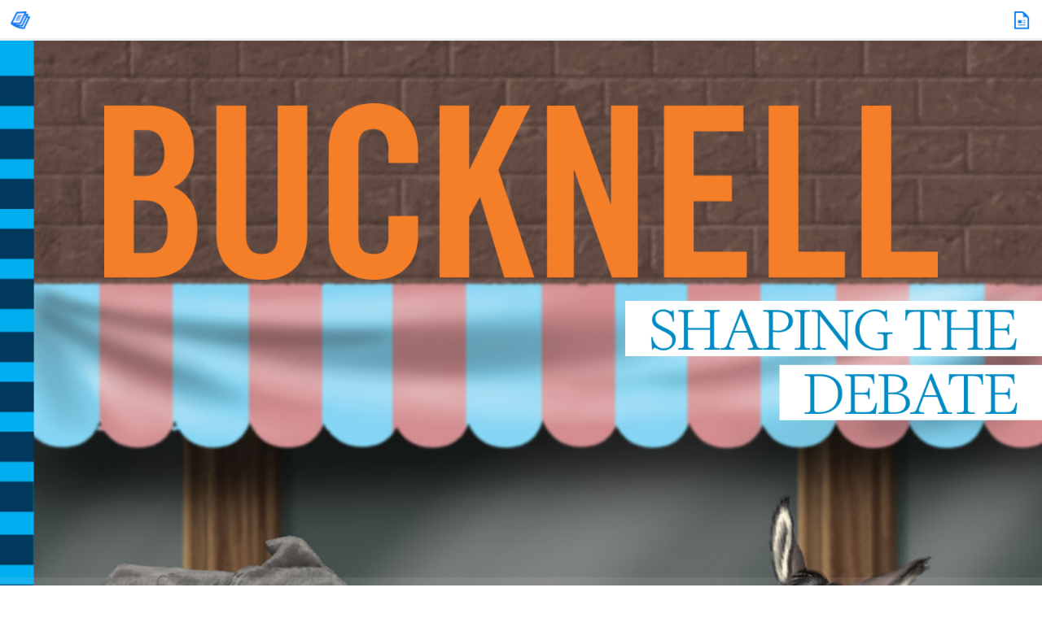

--- FILE ---
content_type: text/html
request_url: https://s3.us-east-1.amazonaws.com/backissues.bucknell.edu/magazine.bucknell.edu/issue/fall-2018/index.html
body_size: 619606
content:


<!DOCTYPE html>
<!--[if IE 6]>
<html id="ie6"  xmlns="http://www.w3.org/1999/xhtml" prefix="" lang="en-US">
<![endif]-->
<!--[if IE 7]>
<html id="ie7"  xmlns="http://www.w3.org/1999/xhtml" prefix="" lang="en-US">
<![endif]-->
<!--[if IE 8]>
<html id="ie8"  xmlns="http://www.w3.org/1999/xhtml" prefix="" lang="en-US">
<![endif]-->
<!--[if !(IE 6) | !(IE 7) | !(IE 8)  ]><!-->
<html  xmlns="http://www.w3.org/1999/xhtml" prefix="" lang="en-US">
<!--<![endif]-->
<head>

<!-- Google Tag Manager -->
<script>(function(w,d,s,l,i){w[l]=w[l]||[];w[l].push({'gtm.start':
new Date().getTime(),event:'gtm.js'});var f=d.getElementsByTagName(s)[0],
j=d.createElement(s),dl=l!='dataLayer'?'&l='+l:'';j.async=true;j.src=
'https://www.googletagmanager.com/gtm.js?id='+i+dl;f.parentNode.insertBefore(j,f);
})(window,document,'script','dataLayer','GTM-W66RC6L');</script>
<!-- End Google Tag Manager -->



	<meta charset="UTF-8" />
			
	<meta http-equiv="X-UA-Compatible" content="IE=edge">	
	<link rel="pingback" href="https://magazine.bucknell.edu/xmlrpc.php" />

		<!--[if lt IE 9]>
	<script src="https://magazine.bucknell.edu/wp-content/themes/VERTIQUL/js/html5.js" type="text/javascript"></script>
	<![endif]-->

	<script type="text/javascript">
		document.documentElement.className = 'js';
	</script>
	<script src="../../../ajax.googleapis.com/ajax/libs/jquery/2.2.2/jquery.min.js"></script>	

	
<!-- BEGIN Metadata -->
<meta name="description" content="In this issue: Parsing Voters’ Voices, Sampling the D.C. Scene, Judy’s Journey, and much more..." />
<meta property="og:site_name" content="Bucknell Magazine" />
<meta property="og:type" content="article" />
<meta property="og:title" content="Fall 2018" />
<meta property="og:url" content="https://magazine.bucknell.edu/issue/fall-2018/" />
<meta property="og:description" content="In this issue: Parsing Voters’ Voices, Sampling the D.C. Scene, Judy’s Journey, and much more..." />
<meta property="og:locale" content="en_US" />
<meta property="og:updated_time" content="2020-06-26T17:54:10+00:00" />
<meta property="og:image" content="https://magazine.bucknell.edu/wp-content/uploads/2020/05/bucknell-socialshare-fall-2018-01.jpg" />
<meta property="og:image:secure_url" content="https://magazine.bucknell.edu/wp-content/uploads/2020/05/bucknell-socialshare-fall-2018-01.jpg" />
<meta property="og:image:width" content="1200" />
<meta property="og:image:height" content="628" />
<meta property="og:image:type" content="image/jpeg" />
<meta property="article:published_time" content="2020-05-05T15:55:01+00:00" />
<meta property="article:modified_time" content="2020-06-26T17:54:10+00:00" />
<meta property="article:author" content="https://magazine.bucknell.edu/author/bucknell/" />
<meta property="article:publisher" content="https://magazine.bucknell.edu/" />
<!-- END Metadata -->

<title>Fall 2018</title>
<link rel="preconnect" href="https://fonts.gstatic.com" /><style id="et-builder-googlefonts-cached-inline">/* Original: https://fonts.googleapis.com/css?family=Archivo:100,200,300,regular,500,600,700,800,900,100italic,200italic,300italic,italic,500italic,600italic,700italic,800italic,900italic|Spectral:200,200italic,300,300italic,regular,italic,500,500italic,600,600italic,700,700italic,800,800italic|Archivo+Narrow:regular,500,600,700,italic,500italic,600italic,700italic|Oswald:200,300,regular,500,600,700|Nunito+Sans:200,200italic,300,300italic,regular,italic,600,600italic,700,700italic,800,800italic,900,900italic|Pragati+Narrow:regular,700|Teko:300,regular,500,600,700&#038;subset=latin,latin-ext,vietnamese,cyrillic,cyrillic-ext,devanagari&#038;display=swap *//* User Agent: Mozilla/5.0 (Unknown; Linux x86_64) AppleWebKit/538.1 (KHTML, like Gecko) Safari/538.1 Daum/4.1 */@font-face {font-family: 'Archivo';font-style: italic;font-weight: 100;font-stretch: normal;font-display: swap;src: url(../../../fonts.gstatic.com/s/archivo/v19/k3k8o8UDI-1M0wlSfdzyIEkpwTM29hr-8mTYIRyOSVz60_PG_HCBshds.ttf) format('truetype');}@font-face {font-family: 'Archivo';font-style: italic;font-weight: 200;font-stretch: normal;font-display: swap;src: url(../../../fonts.gstatic.com/s/archivo/v19/k3k8o8UDI-1M0wlSfdzyIEkpwTM29hr-8mTYIRyOSVz60_PG_HABsxds.ttf) format('truetype');}@font-face {font-family: 'Archivo';font-style: italic;font-weight: 300;font-stretch: normal;font-display: swap;src: url(../../../fonts.gstatic.com/s/archivo/v19/k3k8o8UDI-1M0wlSfdzyIEkpwTM29hr-8mTYIRyOSVz60_PG_HDfsxds.ttf) format('truetype');}@font-face {font-family: 'Archivo';font-style: italic;font-weight: 400;font-stretch: normal;font-display: swap;src: url(../../../fonts.gstatic.com/s/archivo/v19/k3k8o8UDI-1M0wlSfdzyIEkpwTM29hr-8mTYIRyOSVz60_PG_HCBsxds.ttf) format('truetype');}@font-face {font-family: 'Archivo';font-style: italic;font-weight: 500;font-stretch: normal;font-display: swap;src: url(../../../fonts.gstatic.com/s/archivo/v19/k3k8o8UDI-1M0wlSfdzyIEkpwTM29hr-8mTYIRyOSVz60_PG_HCzsxds.ttf) format('truetype');}@font-face {font-family: 'Archivo';font-style: italic;font-weight: 600;font-stretch: normal;font-display: swap;src: url(../../../fonts.gstatic.com/s/archivo/v19/k3k8o8UDI-1M0wlSfdzyIEkpwTM29hr-8mTYIRyOSVz60_PG_HBftBds.ttf) format('truetype');}@font-face {font-family: 'Archivo';font-style: italic;font-weight: 700;font-stretch: normal;font-display: swap;src: url(../../../fonts.gstatic.com/s/archivo/v19/k3k8o8UDI-1M0wlSfdzyIEkpwTM29hr-8mTYIRyOSVz60_PG_HBmtBds.ttf) format('truetype');}@font-face {font-family: 'Archivo';font-style: italic;font-weight: 800;font-stretch: normal;font-display: swap;src: url(../../../fonts.gstatic.com/s/archivo/v19/k3k8o8UDI-1M0wlSfdzyIEkpwTM29hr-8mTYIRyOSVz60_PG_HABtBds.ttf) format('truetype');}@font-face {font-family: 'Archivo';font-style: italic;font-weight: 900;font-stretch: normal;font-display: swap;src: url(../../../fonts.gstatic.com/s/archivo/v19/k3k8o8UDI-1M0wlSfdzyIEkpwTM29hr-8mTYIRyOSVz60_PG_HAotBds.ttf) format('truetype');}@font-face {font-family: 'Archivo';font-style: normal;font-weight: 100;font-stretch: normal;font-display: swap;src: url(../../../fonts.gstatic.com/s/archivo/v19/k3k6o8UDI-1M0wlSV9XAw6lQkqWY8Q82sJaRE-NWIDdgffTTNDJp8A.ttf) format('truetype');}@font-face {font-family: 'Archivo';font-style: normal;font-weight: 200;font-stretch: normal;font-display: swap;src: url(../../../fonts.gstatic.com/s/archivo/v19/k3k6o8UDI-1M0wlSV9XAw6lQkqWY8Q82sJaRE-NWIDdgffTTtDNp8A.ttf) format('truetype');}@font-face {font-family: 'Archivo';font-style: normal;font-weight: 300;font-stretch: normal;font-display: swap;src: url(../../../fonts.gstatic.com/s/archivo/v19/k3k6o8UDI-1M0wlSV9XAw6lQkqWY8Q82sJaRE-NWIDdgffTTajNp8A.ttf) format('truetype');}@font-face {font-family: 'Archivo';font-style: normal;font-weight: 400;font-stretch: normal;font-display: swap;src: url(../../../fonts.gstatic.com/s/archivo/v19/k3k6o8UDI-1M0wlSV9XAw6lQkqWY8Q82sJaRE-NWIDdgffTTNDNp8A.ttf) format('truetype');}@font-face {font-family: 'Archivo';font-style: normal;font-weight: 500;font-stretch: normal;font-display: swap;src: url(../../../fonts.gstatic.com/s/archivo/v19/k3k6o8UDI-1M0wlSV9XAw6lQkqWY8Q82sJaRE-NWIDdgffTTBjNp8A.ttf) format('truetype');}@font-face {font-family: 'Archivo';font-style: normal;font-weight: 600;font-stretch: normal;font-display: swap;src: url(../../../fonts.gstatic.com/s/archivo/v19/k3k6o8UDI-1M0wlSV9XAw6lQkqWY8Q82sJaRE-NWIDdgffTT6jRp8A.ttf) format('truetype');}@font-face {font-family: 'Archivo';font-style: normal;font-weight: 700;font-stretch: normal;font-display: swap;src: url(../../../fonts.gstatic.com/s/archivo/v19/k3k6o8UDI-1M0wlSV9XAw6lQkqWY8Q82sJaRE-NWIDdgffTT0zRp8A.ttf) format('truetype');}@font-face {font-family: 'Archivo';font-style: normal;font-weight: 800;font-stretch: normal;font-display: swap;src: url(../../../fonts.gstatic.com/s/archivo/v19/k3k6o8UDI-1M0wlSV9XAw6lQkqWY8Q82sJaRE-NWIDdgffTTtDRp8A.ttf) format('truetype');}@font-face {font-family: 'Archivo';font-style: normal;font-weight: 900;font-stretch: normal;font-display: swap;src: url(../../../fonts.gstatic.com/s/archivo/v19/k3k6o8UDI-1M0wlSV9XAw6lQkqWY8Q82sJaRE-NWIDdgffTTnTRp8A.ttf) format('truetype');}@font-face {font-family: 'Archivo Narrow';font-style: italic;font-weight: 400;font-display: swap;src: url(../../../fonts.gstatic.com/s/archivonarrow/v30/tss7ApVBdCYD5Q7hcxTE1ArZ0bb1k3JSLwe1hB965BJi53mp.ttf) format('truetype');}@font-face {font-family: 'Archivo Narrow';font-style: italic;font-weight: 500;font-display: swap;src: url(../../../fonts.gstatic.com/s/archivonarrow/v30/tss7ApVBdCYD5Q7hcxTE1ArZ0bb1k3JSLwe1hB965BJQ53mp.ttf) format('truetype');}@font-face {font-family: 'Archivo Narrow';font-style: italic;font-weight: 600;font-display: swap;src: url(../../../fonts.gstatic.com/s/archivonarrow/v30/tss7ApVBdCYD5Q7hcxTE1ArZ0bb1k3JSLwe1hB965BK84Hmp.ttf) format('truetype');}@font-face {font-family: 'Archivo Narrow';font-style: italic;font-weight: 700;font-display: swap;src: url(../../../fonts.gstatic.com/s/archivonarrow/v30/tss7ApVBdCYD5Q7hcxTE1ArZ0bb1k3JSLwe1hB965BKF4Hmp.ttf) format('truetype');}@font-face {font-family: 'Archivo Narrow';font-style: normal;font-weight: 400;font-display: swap;src: url(../../../fonts.gstatic.com/s/archivonarrow/v30/tss5ApVBdCYD5Q7hcxTE1ArZ0Zz8oY2KRmwvKhhvLFGKpA.ttf) format('truetype');}@font-face {font-family: 'Archivo Narrow';font-style: normal;font-weight: 500;font-display: swap;src: url(../../../fonts.gstatic.com/s/archivonarrow/v30/tss5ApVBdCYD5Q7hcxTE1ArZ0Zz8oY2KRmwvKhhvHlGKpA.ttf) format('truetype');}@font-face {font-family: 'Archivo Narrow';font-style: normal;font-weight: 600;font-display: swap;src: url(../../../fonts.gstatic.com/s/archivonarrow/v30/tss5ApVBdCYD5Q7hcxTE1ArZ0Zz8oY2KRmwvKhhv8laKpA.ttf) format('truetype');}@font-face {font-family: 'Archivo Narrow';font-style: normal;font-weight: 700;font-display: swap;src: url(../../../fonts.gstatic.com/s/archivonarrow/v30/tss5ApVBdCYD5Q7hcxTE1ArZ0Zz8oY2KRmwvKhhvy1aKpA.ttf) format('truetype');}@font-face {font-family: 'Nunito Sans';font-style: italic;font-weight: 200;font-stretch: normal;font-display: swap;src: url(../../../fonts.gstatic.com/s/nunitosans/v15/pe1kMImSLYBIv1o4X1M8cce4OdVisMz5nZRqy6cmmmU3t2FQWEAEOvV9wNvrwlNstMKW3Y6K5WMwXeVy3GboJ0kTHmoP91Ug.ttf) format('truetype');}@font-face {font-family: 'Nunito Sans';font-style: italic;font-weight: 300;font-stretch: normal;font-display: swap;src: url(../../../fonts.gstatic.com/s/nunitosans/v15/pe1kMImSLYBIv1o4X1M8cce4OdVisMz5nZRqy6cmmmU3t2FQWEAEOvV9wNvrwlNstMKW3Y6K5WMwXeVy3GboJ0kTHmrR91Ug.ttf) format('truetype');}@font-face {font-family: 'Nunito Sans';font-style: italic;font-weight: 400;font-stretch: normal;font-display: swap;src: url(../../../fonts.gstatic.com/s/nunitosans/v15/pe1kMImSLYBIv1o4X1M8cce4OdVisMz5nZRqy6cmmmU3t2FQWEAEOvV9wNvrwlNstMKW3Y6K5WMwXeVy3GboJ0kTHmqP91Ug.ttf) format('truetype');}@font-face {font-family: 'Nunito Sans';font-style: italic;font-weight: 600;font-stretch: normal;font-display: swap;src: url(../../../fonts.gstatic.com/s/nunitosans/v15/pe1kMImSLYBIv1o4X1M8cce4OdVisMz5nZRqy6cmmmU3t2FQWEAEOvV9wNvrwlNstMKW3Y6K5WMwXeVy3GboJ0kTHmpR8FUg.ttf) format('truetype');}@font-face {font-family: 'Nunito Sans';font-style: italic;font-weight: 700;font-stretch: normal;font-display: swap;src: url(../../../fonts.gstatic.com/s/nunitosans/v15/pe1kMImSLYBIv1o4X1M8cce4OdVisMz5nZRqy6cmmmU3t2FQWEAEOvV9wNvrwlNstMKW3Y6K5WMwXeVy3GboJ0kTHmpo8FUg.ttf) format('truetype');}@font-face {font-family: 'Nunito Sans';font-style: italic;font-weight: 800;font-stretch: normal;font-display: swap;src: url(../../../fonts.gstatic.com/s/nunitosans/v15/pe1kMImSLYBIv1o4X1M8cce4OdVisMz5nZRqy6cmmmU3t2FQWEAEOvV9wNvrwlNstMKW3Y6K5WMwXeVy3GboJ0kTHmoP8FUg.ttf) format('truetype');}@font-face {font-family: 'Nunito Sans';font-style: italic;font-weight: 900;font-stretch: normal;font-display: swap;src: url(../../../fonts.gstatic.com/s/nunitosans/v15/pe1kMImSLYBIv1o4X1M8cce4OdVisMz5nZRqy6cmmmU3t2FQWEAEOvV9wNvrwlNstMKW3Y6K5WMwXeVy3GboJ0kTHmom8FUg.ttf) format('truetype');}@font-face {font-family: 'Nunito Sans';font-style: normal;font-weight: 200;font-stretch: normal;font-display: swap;src: url(../../../fonts.gstatic.com/s/nunitosans/v15/pe1mMImSLYBIv1o4X1M8ce2xCx3yop4tQpF_MeTm0lfGWVpNn64CL7U8upHZIbMV51Q42ptCp5F5bxqqtQ1yiU4GVilntA.ttf) format('truetype');}@font-face {font-family: 'Nunito Sans';font-style: normal;font-weight: 300;font-stretch: normal;font-display: swap;src: url(../../../fonts.gstatic.com/s/nunitosans/v15/pe1mMImSLYBIv1o4X1M8ce2xCx3yop4tQpF_MeTm0lfGWVpNn64CL7U8upHZIbMV51Q42ptCp5F5bxqqtQ1yiU4GiClntA.ttf) format('truetype');}@font-face {font-family: 'Nunito Sans';font-style: normal;font-weight: 400;font-stretch: normal;font-display: swap;src: url(../../../fonts.gstatic.com/s/nunitosans/v15/pe1mMImSLYBIv1o4X1M8ce2xCx3yop4tQpF_MeTm0lfGWVpNn64CL7U8upHZIbMV51Q42ptCp5F5bxqqtQ1yiU4G1ilntA.ttf) format('truetype');}@font-face {font-family: 'Nunito Sans';font-style: normal;font-weight: 600;font-stretch: normal;font-display: swap;src: url(../../../fonts.gstatic.com/s/nunitosans/v15/pe1mMImSLYBIv1o4X1M8ce2xCx3yop4tQpF_MeTm0lfGWVpNn64CL7U8upHZIbMV51Q42ptCp5F5bxqqtQ1yiU4GCC5ntA.ttf) format('truetype');}@font-face {font-family: 'Nunito Sans';font-style: normal;font-weight: 700;font-stretch: normal;font-display: swap;src: url(../../../fonts.gstatic.com/s/nunitosans/v15/pe1mMImSLYBIv1o4X1M8ce2xCx3yop4tQpF_MeTm0lfGWVpNn64CL7U8upHZIbMV51Q42ptCp5F5bxqqtQ1yiU4GMS5ntA.ttf) format('truetype');}@font-face {font-family: 'Nunito Sans';font-style: normal;font-weight: 800;font-stretch: normal;font-display: swap;src: url(../../../fonts.gstatic.com/s/nunitosans/v15/pe1mMImSLYBIv1o4X1M8ce2xCx3yop4tQpF_MeTm0lfGWVpNn64CL7U8upHZIbMV51Q42ptCp5F5bxqqtQ1yiU4GVi5ntA.ttf) format('truetype');}@font-face {font-family: 'Nunito Sans';font-style: normal;font-weight: 900;font-stretch: normal;font-display: swap;src: url(../../../fonts.gstatic.com/s/nunitosans/v15/pe1mMImSLYBIv1o4X1M8ce2xCx3yop4tQpF_MeTm0lfGWVpNn64CL7U8upHZIbMV51Q42ptCp5F5bxqqtQ1yiU4Gfy5ntA.ttf) format('truetype');}@font-face {font-family: 'Oswald';font-style: normal;font-weight: 200;font-display: swap;src: url(../../../fonts.gstatic.com/s/oswald/v53/TK3_WkUHHAIjg75cFRf3bXL8LICs13FvgUE.ttf) format('truetype');}@font-face {font-family: 'Oswald';font-style: normal;font-weight: 300;font-display: swap;src: url(../../../fonts.gstatic.com/s/oswald/v53/TK3_WkUHHAIjg75cFRf3bXL8LICs169vgUE.ttf) format('truetype');}@font-face {font-family: 'Oswald';font-style: normal;font-weight: 400;font-display: swap;src: url(../../../fonts.gstatic.com/s/oswald/v53/TK3_WkUHHAIjg75cFRf3bXL8LICs1_FvgUE.ttf) format('truetype');}@font-face {font-family: 'Oswald';font-style: normal;font-weight: 500;font-display: swap;src: url(../../../fonts.gstatic.com/s/oswald/v53/TK3_WkUHHAIjg75cFRf3bXL8LICs18NvgUE.ttf) format('truetype');}@font-face {font-family: 'Oswald';font-style: normal;font-weight: 600;font-display: swap;src: url(../../../fonts.gstatic.com/s/oswald/v53/TK3_WkUHHAIjg75cFRf3bXL8LICs1y9ogUE.ttf) format('truetype');}@font-face {font-family: 'Oswald';font-style: normal;font-weight: 700;font-display: swap;src: url(../../../fonts.gstatic.com/s/oswald/v53/TK3_WkUHHAIjg75cFRf3bXL8LICs1xZogUE.ttf) format('truetype');}@font-face {font-family: 'Pragati Narrow';font-style: normal;font-weight: 400;font-display: swap;src: url(../../../fonts.gstatic.com/s/pragatinarrow/v14/vm8vdRf0T0bS1ffgsPB7WZ-mD17_.ttf) format('truetype');}@font-face {font-family: 'Pragati Narrow';font-style: normal;font-weight: 700;font-display: swap;src: url(../../../fonts.gstatic.com/s/pragatinarrow/v14/vm8sdRf0T0bS1ffgsPB7WZ-mD2ZD5fd_.ttf) format('truetype');}@font-face {font-family: 'Spectral';font-style: italic;font-weight: 200;font-display: swap;src: url(../../../fonts.gstatic.com/s/spectral/v14/rnCu-xNNww_2s0amA9M8qrXHafM.ttf) format('truetype');}@font-face {font-family: 'Spectral';font-style: italic;font-weight: 300;font-display: swap;src: url(../../../fonts.gstatic.com/s/spectral/v14/rnCu-xNNww_2s0amA9M8qtHEafM.ttf) format('truetype');}@font-face {font-family: 'Spectral';font-style: italic;font-weight: 400;font-display: swap;src: url(../../../fonts.gstatic.com/s/spectral/v14/rnCt-xNNww_2s0amA9M8kn0.ttf) format('truetype');}@font-face {font-family: 'Spectral';font-style: italic;font-weight: 500;font-display: swap;src: url(../../../fonts.gstatic.com/s/spectral/v14/rnCu-xNNww_2s0amA9M8qonFafM.ttf) format('truetype');}@font-face {font-family: 'Spectral';font-style: italic;font-weight: 600;font-display: swap;src: url(../../../fonts.gstatic.com/s/spectral/v14/rnCu-xNNww_2s0amA9M8qqXCafM.ttf) format('truetype');}@font-face {font-family: 'Spectral';font-style: italic;font-weight: 700;font-display: swap;src: url(../../../fonts.gstatic.com/s/spectral/v14/rnCu-xNNww_2s0amA9M8qsHDafM.ttf) format('truetype');}@font-face {font-family: 'Spectral';font-style: italic;font-weight: 800;font-display: swap;src: url(../../../fonts.gstatic.com/s/spectral/v14/rnCu-xNNww_2s0amA9M8qt3AafM.ttf) format('truetype');}@font-face {font-family: 'Spectral';font-style: normal;font-weight: 200;font-display: swap;src: url(../../../fonts.gstatic.com/s/spectral/v14/rnCs-xNNww_2s0amA9v2s13G.ttf) format('truetype');}@font-face {font-family: 'Spectral';font-style: normal;font-weight: 300;font-display: swap;src: url(../../../fonts.gstatic.com/s/spectral/v14/rnCs-xNNww_2s0amA9uSsF3G.ttf) format('truetype');}@font-face {font-family: 'Spectral';font-style: normal;font-weight: 400;font-display: swap;src: url(../../../fonts.gstatic.com/s/spectral/v14/rnCr-xNNww_2s0amA-M-.ttf) format('truetype');}@font-face {font-family: 'Spectral';font-style: normal;font-weight: 500;font-display: swap;src: url(../../../fonts.gstatic.com/s/spectral/v14/rnCs-xNNww_2s0amA9vKsV3G.ttf) format('truetype');}@font-face {font-family: 'Spectral';font-style: normal;font-weight: 600;font-display: swap;src: url(../../../fonts.gstatic.com/s/spectral/v14/rnCs-xNNww_2s0amA9vmtl3G.ttf) format('truetype');}@font-face {font-family: 'Spectral';font-style: normal;font-weight: 700;font-display: swap;src: url(../../../fonts.gstatic.com/s/spectral/v14/rnCs-xNNww_2s0amA9uCt13G.ttf) format('truetype');}@font-face {font-family: 'Spectral';font-style: normal;font-weight: 800;font-display: swap;src: url(../../../fonts.gstatic.com/s/spectral/v14/rnCs-xNNww_2s0amA9uetF3G.ttf) format('truetype');}@font-face {font-family: 'Teko';font-style: normal;font-weight: 300;font-display: swap;src: url(../../../fonts.gstatic.com/s/teko/v20/LYjYdG7kmE0gV69VVPPdFl06VN9JG7Sy.ttf) format('truetype');}@font-face {font-family: 'Teko';font-style: normal;font-weight: 400;font-display: swap;src: url(../../../fonts.gstatic.com/s/teko/v20/LYjYdG7kmE0gV69VVPPdFl06VN8XG7Sy.ttf) format('truetype');}@font-face {font-family: 'Teko';font-style: normal;font-weight: 500;font-display: swap;src: url(../../../fonts.gstatic.com/s/teko/v20/LYjYdG7kmE0gV69VVPPdFl06VN8lG7Sy.ttf) format('truetype');}@font-face {font-family: 'Teko';font-style: normal;font-weight: 600;font-display: swap;src: url(../../../fonts.gstatic.com/s/teko/v20/LYjYdG7kmE0gV69VVPPdFl06VN_JHLSy.ttf) format('truetype');}@font-face {font-family: 'Teko';font-style: normal;font-weight: 700;font-display: swap;src: url(../../../fonts.gstatic.com/s/teko/v20/LYjYdG7kmE0gV69VVPPdFl06VN_wHLSy.ttf) format('truetype');}/* User Agent: Mozilla/5.0 (Windows NT 6.1; WOW64; rv:27.0) Gecko/20100101 Firefox/27.0 */@font-face {font-family: 'Archivo';font-style: italic;font-weight: 100;font-stretch: normal;font-display: swap;src: url(../../../fonts.gstatic.com/s/archivo/v19/k3k8o8UDI-1M0wlSfdzyIEkpwTM29hr-8mTYIRyOSVz60_PG_HCBshdv.woff) format('woff');}@font-face {font-family: 'Archivo';font-style: italic;font-weight: 200;font-stretch: normal;font-display: swap;src: url(../../../fonts.gstatic.com/s/archivo/v19/k3k8o8UDI-1M0wlSfdzyIEkpwTM29hr-8mTYIRyOSVz60_PG_HABsxdv.woff) format('woff');}@font-face {font-family: 'Archivo';font-style: italic;font-weight: 300;font-stretch: normal;font-display: swap;src: url(../../../fonts.gstatic.com/s/archivo/v19/k3k8o8UDI-1M0wlSfdzyIEkpwTM29hr-8mTYIRyOSVz60_PG_HDfsxdv.woff) format('woff');}@font-face {font-family: 'Archivo';font-style: italic;font-weight: 400;font-stretch: normal;font-display: swap;src: url(../../../fonts.gstatic.com/s/archivo/v19/k3k8o8UDI-1M0wlSfdzyIEkpwTM29hr-8mTYIRyOSVz60_PG_HCBsxdv.woff) format('woff');}@font-face {font-family: 'Archivo';font-style: italic;font-weight: 500;font-stretch: normal;font-display: swap;src: url(../../../fonts.gstatic.com/s/archivo/v19/k3k8o8UDI-1M0wlSfdzyIEkpwTM29hr-8mTYIRyOSVz60_PG_HCzsxdv.woff) format('woff');}@font-face {font-family: 'Archivo';font-style: italic;font-weight: 600;font-stretch: normal;font-display: swap;src: url(../../../fonts.gstatic.com/s/archivo/v19/k3k8o8UDI-1M0wlSfdzyIEkpwTM29hr-8mTYIRyOSVz60_PG_HBftBdv.woff) format('woff');}@font-face {font-family: 'Archivo';font-style: italic;font-weight: 700;font-stretch: normal;font-display: swap;src: url(../../../fonts.gstatic.com/s/archivo/v19/k3k8o8UDI-1M0wlSfdzyIEkpwTM29hr-8mTYIRyOSVz60_PG_HBmtBdv.woff) format('woff');}@font-face {font-family: 'Archivo';font-style: italic;font-weight: 800;font-stretch: normal;font-display: swap;src: url(../../../fonts.gstatic.com/s/archivo/v19/k3k8o8UDI-1M0wlSfdzyIEkpwTM29hr-8mTYIRyOSVz60_PG_HABtBdv.woff) format('woff');}@font-face {font-family: 'Archivo';font-style: italic;font-weight: 900;font-stretch: normal;font-display: swap;src: url(../../../fonts.gstatic.com/s/archivo/v19/k3k8o8UDI-1M0wlSfdzyIEkpwTM29hr-8mTYIRyOSVz60_PG_HAotBdv.woff) format('woff');}@font-face {font-family: 'Archivo';font-style: normal;font-weight: 100;font-stretch: normal;font-display: swap;src: url(../../../fonts.gstatic.com/s/archivo/v19/k3k6o8UDI-1M0wlSV9XAw6lQkqWY8Q82sJaRE-NWIDdgffTTNDJp8w.woff) format('woff');}@font-face {font-family: 'Archivo';font-style: normal;font-weight: 200;font-stretch: normal;font-display: swap;src: url(../../../fonts.gstatic.com/s/archivo/v19/k3k6o8UDI-1M0wlSV9XAw6lQkqWY8Q82sJaRE-NWIDdgffTTtDNp8w.woff) format('woff');}@font-face {font-family: 'Archivo';font-style: normal;font-weight: 300;font-stretch: normal;font-display: swap;src: url(../../../fonts.gstatic.com/s/archivo/v19/k3k6o8UDI-1M0wlSV9XAw6lQkqWY8Q82sJaRE-NWIDdgffTTajNp8w.woff) format('woff');}@font-face {font-family: 'Archivo';font-style: normal;font-weight: 400;font-stretch: normal;font-display: swap;src: url(../../../fonts.gstatic.com/s/archivo/v19/k3k6o8UDI-1M0wlSV9XAw6lQkqWY8Q82sJaRE-NWIDdgffTTNDNp8w.woff) format('woff');}@font-face {font-family: 'Archivo';font-style: normal;font-weight: 500;font-stretch: normal;font-display: swap;src: url(../../../fonts.gstatic.com/s/archivo/v19/k3k6o8UDI-1M0wlSV9XAw6lQkqWY8Q82sJaRE-NWIDdgffTTBjNp8w.woff) format('woff');}@font-face {font-family: 'Archivo';font-style: normal;font-weight: 600;font-stretch: normal;font-display: swap;src: url(../../../fonts.gstatic.com/s/archivo/v19/k3k6o8UDI-1M0wlSV9XAw6lQkqWY8Q82sJaRE-NWIDdgffTT6jRp8w.woff) format('woff');}@font-face {font-family: 'Archivo';font-style: normal;font-weight: 700;font-stretch: normal;font-display: swap;src: url(../../../fonts.gstatic.com/s/archivo/v19/k3k6o8UDI-1M0wlSV9XAw6lQkqWY8Q82sJaRE-NWIDdgffTT0zRp8w.woff) format('woff');}@font-face {font-family: 'Archivo';font-style: normal;font-weight: 800;font-stretch: normal;font-display: swap;src: url(../../../fonts.gstatic.com/s/archivo/v19/k3k6o8UDI-1M0wlSV9XAw6lQkqWY8Q82sJaRE-NWIDdgffTTtDRp8w.woff) format('woff');}@font-face {font-family: 'Archivo';font-style: normal;font-weight: 900;font-stretch: normal;font-display: swap;src: url(../../../fonts.gstatic.com/s/archivo/v19/k3k6o8UDI-1M0wlSV9XAw6lQkqWY8Q82sJaRE-NWIDdgffTTnTRp8w.woff) format('woff');}@font-face {font-family: 'Archivo Narrow';font-style: italic;font-weight: 400;font-display: swap;src: url(../../../fonts.gstatic.com/s/archivonarrow/v30/tss7ApVBdCYD5Q7hcxTE1ArZ0bb1k3JSLwe1hB965BJi53mq.woff) format('woff');}@font-face {font-family: 'Archivo Narrow';font-style: italic;font-weight: 500;font-display: swap;src: url(../../../fonts.gstatic.com/s/archivonarrow/v30/tss7ApVBdCYD5Q7hcxTE1ArZ0bb1k3JSLwe1hB965BJQ53mq.woff) format('woff');}@font-face {font-family: 'Archivo Narrow';font-style: italic;font-weight: 600;font-display: swap;src: url(../../../fonts.gstatic.com/s/archivonarrow/v30/tss7ApVBdCYD5Q7hcxTE1ArZ0bb1k3JSLwe1hB965BK84Hmq.woff) format('woff');}@font-face {font-family: 'Archivo Narrow';font-style: italic;font-weight: 700;font-display: swap;src: url(../../../fonts.gstatic.com/s/archivonarrow/v30/tss7ApVBdCYD5Q7hcxTE1ArZ0bb1k3JSLwe1hB965BKF4Hmq.woff) format('woff');}@font-face {font-family: 'Archivo Narrow';font-style: normal;font-weight: 400;font-display: swap;src: url(../../../fonts.gstatic.com/s/archivonarrow/v30/tss5ApVBdCYD5Q7hcxTE1ArZ0Zz8oY2KRmwvKhhvLFGKpw.woff) format('woff');}@font-face {font-family: 'Archivo Narrow';font-style: normal;font-weight: 500;font-display: swap;src: url(../../../fonts.gstatic.com/s/archivonarrow/v30/tss5ApVBdCYD5Q7hcxTE1ArZ0Zz8oY2KRmwvKhhvHlGKpw.woff) format('woff');}@font-face {font-family: 'Archivo Narrow';font-style: normal;font-weight: 600;font-display: swap;src: url(../../../fonts.gstatic.com/s/archivonarrow/v30/tss5ApVBdCYD5Q7hcxTE1ArZ0Zz8oY2KRmwvKhhv8laKpw.woff) format('woff');}@font-face {font-family: 'Archivo Narrow';font-style: normal;font-weight: 700;font-display: swap;src: url(../../../fonts.gstatic.com/s/archivonarrow/v30/tss5ApVBdCYD5Q7hcxTE1ArZ0Zz8oY2KRmwvKhhvy1aKpw.woff) format('woff');}@font-face {font-family: 'Nunito Sans';font-style: italic;font-weight: 200;font-stretch: normal;font-display: swap;src: url(../../../fonts.gstatic.com/s/nunitosans/v15/pe1kMImSLYBIv1o4X1M8cce4OdVisMz5nZRqy6cmmmU3t2FQWEAEOvV9wNvrwlNstMKW3Y6K5WMwXeVy3GboJ0kTHmoP91Uj.woff) format('woff');}@font-face {font-family: 'Nunito Sans';font-style: italic;font-weight: 300;font-stretch: normal;font-display: swap;src: url(../../../fonts.gstatic.com/s/nunitosans/v15/pe1kMImSLYBIv1o4X1M8cce4OdVisMz5nZRqy6cmmmU3t2FQWEAEOvV9wNvrwlNstMKW3Y6K5WMwXeVy3GboJ0kTHmrR91Uj.woff) format('woff');}@font-face {font-family: 'Nunito Sans';font-style: italic;font-weight: 400;font-stretch: normal;font-display: swap;src: url(../../../fonts.gstatic.com/s/nunitosans/v15/pe1kMImSLYBIv1o4X1M8cce4OdVisMz5nZRqy6cmmmU3t2FQWEAEOvV9wNvrwlNstMKW3Y6K5WMwXeVy3GboJ0kTHmqP91Uj.woff) format('woff');}@font-face {font-family: 'Nunito Sans';font-style: italic;font-weight: 600;font-stretch: normal;font-display: swap;src: url(../../../fonts.gstatic.com/s/nunitosans/v15/pe1kMImSLYBIv1o4X1M8cce4OdVisMz5nZRqy6cmmmU3t2FQWEAEOvV9wNvrwlNstMKW3Y6K5WMwXeVy3GboJ0kTHmpR8FUj.woff) format('woff');}@font-face {font-family: 'Nunito Sans';font-style: italic;font-weight: 700;font-stretch: normal;font-display: swap;src: url(../../../fonts.gstatic.com/s/nunitosans/v15/pe1kMImSLYBIv1o4X1M8cce4OdVisMz5nZRqy6cmmmU3t2FQWEAEOvV9wNvrwlNstMKW3Y6K5WMwXeVy3GboJ0kTHmpo8FUj.woff) format('woff');}@font-face {font-family: 'Nunito Sans';font-style: italic;font-weight: 800;font-stretch: normal;font-display: swap;src: url(../../../fonts.gstatic.com/s/nunitosans/v15/pe1kMImSLYBIv1o4X1M8cce4OdVisMz5nZRqy6cmmmU3t2FQWEAEOvV9wNvrwlNstMKW3Y6K5WMwXeVy3GboJ0kTHmoP8FUj.woff) format('woff');}@font-face {font-family: 'Nunito Sans';font-style: italic;font-weight: 900;font-stretch: normal;font-display: swap;src: url(../../../fonts.gstatic.com/s/nunitosans/v15/pe1kMImSLYBIv1o4X1M8cce4OdVisMz5nZRqy6cmmmU3t2FQWEAEOvV9wNvrwlNstMKW3Y6K5WMwXeVy3GboJ0kTHmom8FUj.woff) format('woff');}@font-face {font-family: 'Nunito Sans';font-style: normal;font-weight: 200;font-stretch: normal;font-display: swap;src: url(../../../fonts.gstatic.com/s/nunitosans/v15/pe1mMImSLYBIv1o4X1M8ce2xCx3yop4tQpF_MeTm0lfGWVpNn64CL7U8upHZIbMV51Q42ptCp5F5bxqqtQ1yiU4GVilntw.woff) format('woff');}@font-face {font-family: 'Nunito Sans';font-style: normal;font-weight: 300;font-stretch: normal;font-display: swap;src: url(../../../fonts.gstatic.com/s/nunitosans/v15/pe1mMImSLYBIv1o4X1M8ce2xCx3yop4tQpF_MeTm0lfGWVpNn64CL7U8upHZIbMV51Q42ptCp5F5bxqqtQ1yiU4GiClntw.woff) format('woff');}@font-face {font-family: 'Nunito Sans';font-style: normal;font-weight: 400;font-stretch: normal;font-display: swap;src: url(../../../fonts.gstatic.com/s/nunitosans/v15/pe1mMImSLYBIv1o4X1M8ce2xCx3yop4tQpF_MeTm0lfGWVpNn64CL7U8upHZIbMV51Q42ptCp5F5bxqqtQ1yiU4G1ilntw.woff) format('woff');}@font-face {font-family: 'Nunito Sans';font-style: normal;font-weight: 600;font-stretch: normal;font-display: swap;src: url(../../../fonts.gstatic.com/s/nunitosans/v15/pe1mMImSLYBIv1o4X1M8ce2xCx3yop4tQpF_MeTm0lfGWVpNn64CL7U8upHZIbMV51Q42ptCp5F5bxqqtQ1yiU4GCC5ntw.woff) format('woff');}@font-face {font-family: 'Nunito Sans';font-style: normal;font-weight: 700;font-stretch: normal;font-display: swap;src: url(../../../fonts.gstatic.com/s/nunitosans/v15/pe1mMImSLYBIv1o4X1M8ce2xCx3yop4tQpF_MeTm0lfGWVpNn64CL7U8upHZIbMV51Q42ptCp5F5bxqqtQ1yiU4GMS5ntw.woff) format('woff');}@font-face {font-family: 'Nunito Sans';font-style: normal;font-weight: 800;font-stretch: normal;font-display: swap;src: url(../../../fonts.gstatic.com/s/nunitosans/v15/pe1mMImSLYBIv1o4X1M8ce2xCx3yop4tQpF_MeTm0lfGWVpNn64CL7U8upHZIbMV51Q42ptCp5F5bxqqtQ1yiU4GVi5ntw.woff) format('woff');}@font-face {font-family: 'Nunito Sans';font-style: normal;font-weight: 900;font-stretch: normal;font-display: swap;src: url(../../../fonts.gstatic.com/s/nunitosans/v15/pe1mMImSLYBIv1o4X1M8ce2xCx3yop4tQpF_MeTm0lfGWVpNn64CL7U8upHZIbMV51Q42ptCp5F5bxqqtQ1yiU4Gfy5ntw.woff) format('woff');}@font-face {font-family: 'Oswald';font-style: normal;font-weight: 200;font-display: swap;src: url(../../../fonts.gstatic.com/s/oswald/v53/TK3_WkUHHAIjg75cFRf3bXL8LICs13FvgUI.woff) format('woff');}@font-face {font-family: 'Oswald';font-style: normal;font-weight: 300;font-display: swap;src: url(../../../fonts.gstatic.com/s/oswald/v53/TK3_WkUHHAIjg75cFRf3bXL8LICs169vgUI.woff) format('woff');}@font-face {font-family: 'Oswald';font-style: normal;font-weight: 400;font-display: swap;src: url(../../../fonts.gstatic.com/s/oswald/v53/TK3_WkUHHAIjg75cFRf3bXL8LICs1_FvgUI.woff) format('woff');}@font-face {font-family: 'Oswald';font-style: normal;font-weight: 500;font-display: swap;src: url(../../../fonts.gstatic.com/s/oswald/v53/TK3_WkUHHAIjg75cFRf3bXL8LICs18NvgUI.woff) format('woff');}@font-face {font-family: 'Oswald';font-style: normal;font-weight: 600;font-display: swap;src: url(../../../fonts.gstatic.com/s/oswald/v53/TK3_WkUHHAIjg75cFRf3bXL8LICs1y9ogUI.woff) format('woff');}@font-face {font-family: 'Oswald';font-style: normal;font-weight: 700;font-display: swap;src: url(../../../fonts.gstatic.com/s/oswald/v53/TK3_WkUHHAIjg75cFRf3bXL8LICs1xZogUI.woff) format('woff');}@font-face {font-family: 'Pragati Narrow';font-style: normal;font-weight: 400;font-display: swap;src: url(../../../fonts.gstatic.com/s/pragatinarrow/v14/vm8vdRf0T0bS1ffgsPB7WZ-mD178.woff) format('woff');}@font-face {font-family: 'Pragati Narrow';font-style: normal;font-weight: 700;font-display: swap;src: url(../../../fonts.gstatic.com/s/pragatinarrow/v14/vm8sdRf0T0bS1ffgsPB7WZ-mD2ZD5fd8.woff) format('woff');}@font-face {font-family: 'Spectral';font-style: italic;font-weight: 200;font-display: swap;src: url(../../../fonts.gstatic.com/s/spectral/v14/rnCu-xNNww_2s0amA9M8qrXHafA.woff) format('woff');}@font-face {font-family: 'Spectral';font-style: italic;font-weight: 300;font-display: swap;src: url(../../../fonts.gstatic.com/s/spectral/v14/rnCu-xNNww_2s0amA9M8qtHEafA.woff) format('woff');}@font-face {font-family: 'Spectral';font-style: italic;font-weight: 400;font-display: swap;src: url(../../../fonts.gstatic.com/s/spectral/v14/rnCt-xNNww_2s0amA9M8kn4.woff) format('woff');}@font-face {font-family: 'Spectral';font-style: italic;font-weight: 500;font-display: swap;src: url(../../../fonts.gstatic.com/s/spectral/v14/rnCu-xNNww_2s0amA9M8qonFafA.woff) format('woff');}@font-face {font-family: 'Spectral';font-style: italic;font-weight: 600;font-display: swap;src: url(../../../fonts.gstatic.com/s/spectral/v14/rnCu-xNNww_2s0amA9M8qqXCafA.woff) format('woff');}@font-face {font-family: 'Spectral';font-style: italic;font-weight: 700;font-display: swap;src: url(../../../fonts.gstatic.com/s/spectral/v14/rnCu-xNNww_2s0amA9M8qsHDafA.woff) format('woff');}@font-face {font-family: 'Spectral';font-style: italic;font-weight: 800;font-display: swap;src: url(../../../fonts.gstatic.com/s/spectral/v14/rnCu-xNNww_2s0amA9M8qt3AafA.woff) format('woff');}@font-face {font-family: 'Spectral';font-style: normal;font-weight: 200;font-display: swap;src: url(../../../fonts.gstatic.com/s/spectral/v14/rnCs-xNNww_2s0amA9v2s13F.woff) format('woff');}@font-face {font-family: 'Spectral';font-style: normal;font-weight: 300;font-display: swap;src: url(../../../fonts.gstatic.com/s/spectral/v14/rnCs-xNNww_2s0amA9uSsF3F.woff) format('woff');}@font-face {font-family: 'Spectral';font-style: normal;font-weight: 400;font-display: swap;src: url(../../../fonts.gstatic.com/s/spectral/v14/rnCr-xNNww_2s0amA-M9.woff) format('woff');}@font-face {font-family: 'Spectral';font-style: normal;font-weight: 500;font-display: swap;src: url(../../../fonts.gstatic.com/s/spectral/v14/rnCs-xNNww_2s0amA9vKsV3F.woff) format('woff');}@font-face {font-family: 'Spectral';font-style: normal;font-weight: 600;font-display: swap;src: url(../../../fonts.gstatic.com/s/spectral/v14/rnCs-xNNww_2s0amA9vmtl3F.woff) format('woff');}@font-face {font-family: 'Spectral';font-style: normal;font-weight: 700;font-display: swap;src: url(../../../fonts.gstatic.com/s/spectral/v14/rnCs-xNNww_2s0amA9uCt13F.woff) format('woff');}@font-face {font-family: 'Spectral';font-style: normal;font-weight: 800;font-display: swap;src: url(../../../fonts.gstatic.com/s/spectral/v14/rnCs-xNNww_2s0amA9uetF3F.woff) format('woff');}@font-face {font-family: 'Teko';font-style: normal;font-weight: 300;font-display: swap;src: url(../../../fonts.gstatic.com/s/teko/v20/LYjYdG7kmE0gV69VVPPdFl06VN9JG7Sx.woff) format('woff');}@font-face {font-family: 'Teko';font-style: normal;font-weight: 400;font-display: swap;src: url(../../../fonts.gstatic.com/s/teko/v20/LYjYdG7kmE0gV69VVPPdFl06VN8XG7Sx.woff) format('woff');}@font-face {font-family: 'Teko';font-style: normal;font-weight: 500;font-display: swap;src: url(../../../fonts.gstatic.com/s/teko/v20/LYjYdG7kmE0gV69VVPPdFl06VN8lG7Sx.woff) format('woff');}@font-face {font-family: 'Teko';font-style: normal;font-weight: 600;font-display: swap;src: url(../../../fonts.gstatic.com/s/teko/v20/LYjYdG7kmE0gV69VVPPdFl06VN_JHLSx.woff) format('woff');}@font-face {font-family: 'Teko';font-style: normal;font-weight: 700;font-display: swap;src: url(../../../fonts.gstatic.com/s/teko/v20/LYjYdG7kmE0gV69VVPPdFl06VN_wHLSx.woff) format('woff');}/* User Agent: Mozilla/5.0 (Windows NT 6.3; rv:39.0) Gecko/20100101 Firefox/39.0 */@font-face {font-family: 'Archivo';font-style: italic;font-weight: 100;font-stretch: normal;font-display: swap;src: url(../../../fonts.gstatic.com/s/archivo/v19/k3k8o8UDI-1M0wlSfdzyIEkpwTM29hr-8mTYIRyOSVz60_PG_HCBshdp.woff2) format('woff2');}@font-face {font-family: 'Archivo';font-style: italic;font-weight: 200;font-stretch: normal;font-display: swap;src: url(../../../fonts.gstatic.com/s/archivo/v19/k3k8o8UDI-1M0wlSfdzyIEkpwTM29hr-8mTYIRyOSVz60_PG_HABsxdp.woff2) format('woff2');}@font-face {font-family: 'Archivo';font-style: italic;font-weight: 300;font-stretch: normal;font-display: swap;src: url(../../../fonts.gstatic.com/s/archivo/v19/k3k8o8UDI-1M0wlSfdzyIEkpwTM29hr-8mTYIRyOSVz60_PG_HDfsxdp.woff2) format('woff2');}@font-face {font-family: 'Archivo';font-style: italic;font-weight: 400;font-stretch: normal;font-display: swap;src: url(../../../fonts.gstatic.com/s/archivo/v19/k3k8o8UDI-1M0wlSfdzyIEkpwTM29hr-8mTYIRyOSVz60_PG_HCBsxdp.woff2) format('woff2');}@font-face {font-family: 'Archivo';font-style: italic;font-weight: 500;font-stretch: normal;font-display: swap;src: url(../../../fonts.gstatic.com/s/archivo/v19/k3k8o8UDI-1M0wlSfdzyIEkpwTM29hr-8mTYIRyOSVz60_PG_HCzsxdp.woff2) format('woff2');}@font-face {font-family: 'Archivo';font-style: italic;font-weight: 600;font-stretch: normal;font-display: swap;src: url(../../../fonts.gstatic.com/s/archivo/v19/k3k8o8UDI-1M0wlSfdzyIEkpwTM29hr-8mTYIRyOSVz60_PG_HBftBdp.woff2) format('woff2');}@font-face {font-family: 'Archivo';font-style: italic;font-weight: 700;font-stretch: normal;font-display: swap;src: url(../../../fonts.gstatic.com/s/archivo/v19/k3k8o8UDI-1M0wlSfdzyIEkpwTM29hr-8mTYIRyOSVz60_PG_HBmtBdp.woff2) format('woff2');}@font-face {font-family: 'Archivo';font-style: italic;font-weight: 800;font-stretch: normal;font-display: swap;src: url(../../../fonts.gstatic.com/s/archivo/v19/k3k8o8UDI-1M0wlSfdzyIEkpwTM29hr-8mTYIRyOSVz60_PG_HABtBdp.woff2) format('woff2');}@font-face {font-family: 'Archivo';font-style: italic;font-weight: 900;font-stretch: normal;font-display: swap;src: url(../../../fonts.gstatic.com/s/archivo/v19/k3k8o8UDI-1M0wlSfdzyIEkpwTM29hr-8mTYIRyOSVz60_PG_HAotBdp.woff2) format('woff2');}@font-face {font-family: 'Archivo';font-style: normal;font-weight: 100;font-stretch: normal;font-display: swap;src: url(../../../fonts.gstatic.com/s/archivo/v19/k3k6o8UDI-1M0wlSV9XAw6lQkqWY8Q82sJaRE-NWIDdgffTTNDJp9Q.woff2) format('woff2');}@font-face {font-family: 'Archivo';font-style: normal;font-weight: 200;font-stretch: normal;font-display: swap;src: url(../../../fonts.gstatic.com/s/archivo/v19/k3k6o8UDI-1M0wlSV9XAw6lQkqWY8Q82sJaRE-NWIDdgffTTtDNp9Q.woff2) format('woff2');}@font-face {font-family: 'Archivo';font-style: normal;font-weight: 300;font-stretch: normal;font-display: swap;src: url(../../../fonts.gstatic.com/s/archivo/v19/k3k6o8UDI-1M0wlSV9XAw6lQkqWY8Q82sJaRE-NWIDdgffTTajNp9Q.woff2) format('woff2');}@font-face {font-family: 'Archivo';font-style: normal;font-weight: 400;font-stretch: normal;font-display: swap;src: url(../../../fonts.gstatic.com/s/archivo/v19/k3k6o8UDI-1M0wlSV9XAw6lQkqWY8Q82sJaRE-NWIDdgffTTNDNp9Q.woff2) format('woff2');}@font-face {font-family: 'Archivo';font-style: normal;font-weight: 500;font-stretch: normal;font-display: swap;src: url(../../../fonts.gstatic.com/s/archivo/v19/k3k6o8UDI-1M0wlSV9XAw6lQkqWY8Q82sJaRE-NWIDdgffTTBjNp9Q.woff2) format('woff2');}@font-face {font-family: 'Archivo';font-style: normal;font-weight: 600;font-stretch: normal;font-display: swap;src: url(../../../fonts.gstatic.com/s/archivo/v19/k3k6o8UDI-1M0wlSV9XAw6lQkqWY8Q82sJaRE-NWIDdgffTT6jRp9Q.woff2) format('woff2');}@font-face {font-family: 'Archivo';font-style: normal;font-weight: 700;font-stretch: normal;font-display: swap;src: url(../../../fonts.gstatic.com/s/archivo/v19/k3k6o8UDI-1M0wlSV9XAw6lQkqWY8Q82sJaRE-NWIDdgffTT0zRp9Q.woff2) format('woff2');}@font-face {font-family: 'Archivo';font-style: normal;font-weight: 800;font-stretch: normal;font-display: swap;src: url(../../../fonts.gstatic.com/s/archivo/v19/k3k6o8UDI-1M0wlSV9XAw6lQkqWY8Q82sJaRE-NWIDdgffTTtDRp9Q.woff2) format('woff2');}@font-face {font-family: 'Archivo';font-style: normal;font-weight: 900;font-stretch: normal;font-display: swap;src: url(../../../fonts.gstatic.com/s/archivo/v19/k3k6o8UDI-1M0wlSV9XAw6lQkqWY8Q82sJaRE-NWIDdgffTTnTRp9Q.woff2) format('woff2');}@font-face {font-family: 'Archivo Narrow';font-style: italic;font-weight: 400;font-display: swap;src: url(../../../fonts.gstatic.com/s/archivonarrow/v30/tss7ApVBdCYD5Q7hcxTE1ArZ0bb1k3JSLwe1hB965BJi53ms.woff2) format('woff2');}@font-face {font-family: 'Archivo Narrow';font-style: italic;font-weight: 500;font-display: swap;src: url(../../../fonts.gstatic.com/s/archivonarrow/v30/tss7ApVBdCYD5Q7hcxTE1ArZ0bb1k3JSLwe1hB965BJQ53ms.woff2) format('woff2');}@font-face {font-family: 'Archivo Narrow';font-style: italic;font-weight: 600;font-display: swap;src: url(../../../fonts.gstatic.com/s/archivonarrow/v30/tss7ApVBdCYD5Q7hcxTE1ArZ0bb1k3JSLwe1hB965BK84Hms.woff2) format('woff2');}@font-face {font-family: 'Archivo Narrow';font-style: italic;font-weight: 700;font-display: swap;src: url(../../../fonts.gstatic.com/s/archivonarrow/v30/tss7ApVBdCYD5Q7hcxTE1ArZ0bb1k3JSLwe1hB965BKF4Hms.woff2) format('woff2');}@font-face {font-family: 'Archivo Narrow';font-style: normal;font-weight: 400;font-display: swap;src: url(../../../fonts.gstatic.com/s/archivonarrow/v30/tss5ApVBdCYD5Q7hcxTE1ArZ0Zz8oY2KRmwvKhhvLFGKoQ.woff2) format('woff2');}@font-face {font-family: 'Archivo Narrow';font-style: normal;font-weight: 500;font-display: swap;src: url(../../../fonts.gstatic.com/s/archivonarrow/v30/tss5ApVBdCYD5Q7hcxTE1ArZ0Zz8oY2KRmwvKhhvHlGKoQ.woff2) format('woff2');}@font-face {font-family: 'Archivo Narrow';font-style: normal;font-weight: 600;font-display: swap;src: url(../../../fonts.gstatic.com/s/archivonarrow/v30/tss5ApVBdCYD5Q7hcxTE1ArZ0Zz8oY2KRmwvKhhv8laKoQ.woff2) format('woff2');}@font-face {font-family: 'Archivo Narrow';font-style: normal;font-weight: 700;font-display: swap;src: url(../../../fonts.gstatic.com/s/archivonarrow/v30/tss5ApVBdCYD5Q7hcxTE1ArZ0Zz8oY2KRmwvKhhvy1aKoQ.woff2) format('woff2');}@font-face {font-family: 'Nunito Sans';font-style: italic;font-weight: 200;font-stretch: normal;font-display: swap;src: url(../../../fonts.gstatic.com/s/nunitosans/v15/pe1kMImSLYBIv1o4X1M8cce4OdVisMz5nZRqy6cmmmU3t2FQWEAEOvV9wNvrwlNstMKW3Y6K5WMwXeVy3GboJ0kTHmoP91Ul.woff2) format('woff2');}@font-face {font-family: 'Nunito Sans';font-style: italic;font-weight: 300;font-stretch: normal;font-display: swap;src: url(../../../fonts.gstatic.com/s/nunitosans/v15/pe1kMImSLYBIv1o4X1M8cce4OdVisMz5nZRqy6cmmmU3t2FQWEAEOvV9wNvrwlNstMKW3Y6K5WMwXeVy3GboJ0kTHmrR91Ul.woff2) format('woff2');}@font-face {font-family: 'Nunito Sans';font-style: italic;font-weight: 400;font-stretch: normal;font-display: swap;src: url(../../../fonts.gstatic.com/s/nunitosans/v15/pe1kMImSLYBIv1o4X1M8cce4OdVisMz5nZRqy6cmmmU3t2FQWEAEOvV9wNvrwlNstMKW3Y6K5WMwXeVy3GboJ0kTHmqP91Ul.woff2) format('woff2');}@font-face {font-family: 'Nunito Sans';font-style: italic;font-weight: 600;font-stretch: normal;font-display: swap;src: url(../../../fonts.gstatic.com/s/nunitosans/v15/pe1kMImSLYBIv1o4X1M8cce4OdVisMz5nZRqy6cmmmU3t2FQWEAEOvV9wNvrwlNstMKW3Y6K5WMwXeVy3GboJ0kTHmpR8FUl.woff2) format('woff2');}@font-face {font-family: 'Nunito Sans';font-style: italic;font-weight: 700;font-stretch: normal;font-display: swap;src: url(../../../fonts.gstatic.com/s/nunitosans/v15/pe1kMImSLYBIv1o4X1M8cce4OdVisMz5nZRqy6cmmmU3t2FQWEAEOvV9wNvrwlNstMKW3Y6K5WMwXeVy3GboJ0kTHmpo8FUl.woff2) format('woff2');}@font-face {font-family: 'Nunito Sans';font-style: italic;font-weight: 800;font-stretch: normal;font-display: swap;src: url(../../../fonts.gstatic.com/s/nunitosans/v15/pe1kMImSLYBIv1o4X1M8cce4OdVisMz5nZRqy6cmmmU3t2FQWEAEOvV9wNvrwlNstMKW3Y6K5WMwXeVy3GboJ0kTHmoP8FUl.woff2) format('woff2');}@font-face {font-family: 'Nunito Sans';font-style: italic;font-weight: 900;font-stretch: normal;font-display: swap;src: url(../../../fonts.gstatic.com/s/nunitosans/v15/pe1kMImSLYBIv1o4X1M8cce4OdVisMz5nZRqy6cmmmU3t2FQWEAEOvV9wNvrwlNstMKW3Y6K5WMwXeVy3GboJ0kTHmom8FUl.woff2) format('woff2');}@font-face {font-family: 'Nunito Sans';font-style: normal;font-weight: 200;font-stretch: normal;font-display: swap;src: url(../../../fonts.gstatic.com/s/nunitosans/v15/pe1mMImSLYBIv1o4X1M8ce2xCx3yop4tQpF_MeTm0lfGWVpNn64CL7U8upHZIbMV51Q42ptCp5F5bxqqtQ1yiU4GVilnsQ.woff2) format('woff2');}@font-face {font-family: 'Nunito Sans';font-style: normal;font-weight: 300;font-stretch: normal;font-display: swap;src: url(../../../fonts.gstatic.com/s/nunitosans/v15/pe1mMImSLYBIv1o4X1M8ce2xCx3yop4tQpF_MeTm0lfGWVpNn64CL7U8upHZIbMV51Q42ptCp5F5bxqqtQ1yiU4GiClnsQ.woff2) format('woff2');}@font-face {font-family: 'Nunito Sans';font-style: normal;font-weight: 400;font-stretch: normal;font-display: swap;src: url(../../../fonts.gstatic.com/s/nunitosans/v15/pe1mMImSLYBIv1o4X1M8ce2xCx3yop4tQpF_MeTm0lfGWVpNn64CL7U8upHZIbMV51Q42ptCp5F5bxqqtQ1yiU4G1ilnsQ.woff2) format('woff2');}@font-face {font-family: 'Nunito Sans';font-style: normal;font-weight: 600;font-stretch: normal;font-display: swap;src: url(../../../fonts.gstatic.com/s/nunitosans/v15/pe1mMImSLYBIv1o4X1M8ce2xCx3yop4tQpF_MeTm0lfGWVpNn64CL7U8upHZIbMV51Q42ptCp5F5bxqqtQ1yiU4GCC5nsQ.woff2) format('woff2');}@font-face {font-family: 'Nunito Sans';font-style: normal;font-weight: 700;font-stretch: normal;font-display: swap;src: url(../../../fonts.gstatic.com/s/nunitosans/v15/pe1mMImSLYBIv1o4X1M8ce2xCx3yop4tQpF_MeTm0lfGWVpNn64CL7U8upHZIbMV51Q42ptCp5F5bxqqtQ1yiU4GMS5nsQ.woff2) format('woff2');}@font-face {font-family: 'Nunito Sans';font-style: normal;font-weight: 800;font-stretch: normal;font-display: swap;src: url(../../../fonts.gstatic.com/s/nunitosans/v15/pe1mMImSLYBIv1o4X1M8ce2xCx3yop4tQpF_MeTm0lfGWVpNn64CL7U8upHZIbMV51Q42ptCp5F5bxqqtQ1yiU4GVi5nsQ.woff2) format('woff2');}@font-face {font-family: 'Nunito Sans';font-style: normal;font-weight: 900;font-stretch: normal;font-display: swap;src: url(../../../fonts.gstatic.com/s/nunitosans/v15/pe1mMImSLYBIv1o4X1M8ce2xCx3yop4tQpF_MeTm0lfGWVpNn64CL7U8upHZIbMV51Q42ptCp5F5bxqqtQ1yiU4Gfy5nsQ.woff2) format('woff2');}@font-face {font-family: 'Oswald';font-style: normal;font-weight: 200;font-display: swap;src: url(../../../fonts.gstatic.com/s/oswald/v53/TK3_WkUHHAIjg75cFRf3bXL8LICs13FvgUQ.woff2) format('woff2');}@font-face {font-family: 'Oswald';font-style: normal;font-weight: 300;font-display: swap;src: url(../../../fonts.gstatic.com/s/oswald/v53/TK3_WkUHHAIjg75cFRf3bXL8LICs169vgUQ.woff2) format('woff2');}@font-face {font-family: 'Oswald';font-style: normal;font-weight: 400;font-display: swap;src: url(../../../fonts.gstatic.com/s/oswald/v53/TK3_WkUHHAIjg75cFRf3bXL8LICs1_FvgUQ.woff2) format('woff2');}@font-face {font-family: 'Oswald';font-style: normal;font-weight: 500;font-display: swap;src: url(../../../fonts.gstatic.com/s/oswald/v53/TK3_WkUHHAIjg75cFRf3bXL8LICs18NvgUQ.woff2) format('woff2');}@font-face {font-family: 'Oswald';font-style: normal;font-weight: 600;font-display: swap;src: url(../../../fonts.gstatic.com/s/oswald/v53/TK3_WkUHHAIjg75cFRf3bXL8LICs1y9ogUQ.woff2) format('woff2');}@font-face {font-family: 'Oswald';font-style: normal;font-weight: 700;font-display: swap;src: url(../../../fonts.gstatic.com/s/oswald/v53/TK3_WkUHHAIjg75cFRf3bXL8LICs1xZogUQ.woff2) format('woff2');}@font-face {font-family: 'Pragati Narrow';font-style: normal;font-weight: 400;font-display: swap;src: url(../../../fonts.gstatic.com/s/pragatinarrow/v14/vm8vdRf0T0bS1ffgsPB7WZ-mD176.woff2) format('woff2');}@font-face {font-family: 'Pragati Narrow';font-style: normal;font-weight: 700;font-display: swap;src: url(../../../fonts.gstatic.com/s/pragatinarrow/v14/vm8sdRf0T0bS1ffgsPB7WZ-mD2ZD5fd6.woff2) format('woff2');}@font-face {font-family: 'Spectral';font-style: italic;font-weight: 200;font-display: swap;src: url(../../../fonts.gstatic.com/s/spectral/v14/rnCu-xNNww_2s0amA9M8qrXHafY.woff2) format('woff2');}@font-face {font-family: 'Spectral';font-style: italic;font-weight: 300;font-display: swap;src: url(../../../fonts.gstatic.com/s/spectral/v14/rnCu-xNNww_2s0amA9M8qtHEafY.woff2) format('woff2');}@font-face {font-family: 'Spectral';font-style: italic;font-weight: 400;font-display: swap;src: url(../../../fonts.gstatic.com/s/spectral/v14/rnCt-xNNww_2s0amA9M8kng.woff2) format('woff2');}@font-face {font-family: 'Spectral';font-style: italic;font-weight: 500;font-display: swap;src: url(../../../fonts.gstatic.com/s/spectral/v14/rnCu-xNNww_2s0amA9M8qonFafY.woff2) format('woff2');}@font-face {font-family: 'Spectral';font-style: italic;font-weight: 600;font-display: swap;src: url(../../../fonts.gstatic.com/s/spectral/v14/rnCu-xNNww_2s0amA9M8qqXCafY.woff2) format('woff2');}@font-face {font-family: 'Spectral';font-style: italic;font-weight: 700;font-display: swap;src: url(../../../fonts.gstatic.com/s/spectral/v14/rnCu-xNNww_2s0amA9M8qsHDafY.woff2) format('woff2');}@font-face {font-family: 'Spectral';font-style: italic;font-weight: 800;font-display: swap;src: url(../../../fonts.gstatic.com/s/spectral/v14/rnCu-xNNww_2s0amA9M8qt3AafY.woff2) format('woff2');}@font-face {font-family: 'Spectral';font-style: normal;font-weight: 200;font-display: swap;src: url(../../../fonts.gstatic.com/s/spectral/v14/rnCs-xNNww_2s0amA9v2s13D.woff2) format('woff2');}@font-face {font-family: 'Spectral';font-style: normal;font-weight: 300;font-display: swap;src: url(../../../fonts.gstatic.com/s/spectral/v14/rnCs-xNNww_2s0amA9uSsF3D.woff2) format('woff2');}@font-face {font-family: 'Spectral';font-style: normal;font-weight: 400;font-display: swap;src: url(../../../fonts.gstatic.com/s/spectral/v14/rnCr-xNNww_2s0amA-M7.woff2) format('woff2');}@font-face {font-family: 'Spectral';font-style: normal;font-weight: 500;font-display: swap;src: url(../../../fonts.gstatic.com/s/spectral/v14/rnCs-xNNww_2s0amA9vKsV3D.woff2) format('woff2');}@font-face {font-family: 'Spectral';font-style: normal;font-weight: 600;font-display: swap;src: url(../../../fonts.gstatic.com/s/spectral/v14/rnCs-xNNww_2s0amA9vmtl3D.woff2) format('woff2');}@font-face {font-family: 'Spectral';font-style: normal;font-weight: 700;font-display: swap;src: url(../../../fonts.gstatic.com/s/spectral/v14/rnCs-xNNww_2s0amA9uCt13D.woff2) format('woff2');}@font-face {font-family: 'Spectral';font-style: normal;font-weight: 800;font-display: swap;src: url(../../../fonts.gstatic.com/s/spectral/v14/rnCs-xNNww_2s0amA9uetF3D.woff2) format('woff2');}@font-face {font-family: 'Teko';font-style: normal;font-weight: 300;font-display: swap;src: url(../../../fonts.gstatic.com/s/teko/v20/LYjYdG7kmE0gV69VVPPdFl06VN9JG7S3.woff2) format('woff2');}@font-face {font-family: 'Teko';font-style: normal;font-weight: 400;font-display: swap;src: url(../../../fonts.gstatic.com/s/teko/v20/LYjYdG7kmE0gV69VVPPdFl06VN8XG7S3.woff2) format('woff2');}@font-face {font-family: 'Teko';font-style: normal;font-weight: 500;font-display: swap;src: url(../../../fonts.gstatic.com/s/teko/v20/LYjYdG7kmE0gV69VVPPdFl06VN8lG7S3.woff2) format('woff2');}@font-face {font-family: 'Teko';font-style: normal;font-weight: 600;font-display: swap;src: url(../../../fonts.gstatic.com/s/teko/v20/LYjYdG7kmE0gV69VVPPdFl06VN_JHLS3.woff2) format('woff2');}@font-face {font-family: 'Teko';font-style: normal;font-weight: 700;font-display: swap;src: url(../../../fonts.gstatic.com/s/teko/v20/LYjYdG7kmE0gV69VVPPdFl06VN_wHLS3.woff2) format('woff2');}</style><meta name='robots' content='max-image-preview:large' />
	<style>img:is([sizes="auto" i], [sizes^="auto," i]) { contain-intrinsic-size: 3000px 1500px }</style>
	<script type="text/javascript">
			let jqueryParams=[],jQuery=function(r){return jqueryParams=[...jqueryParams,r],jQuery},$=function(r){return jqueryParams=[...jqueryParams,r],$};window.jQuery=jQuery,window.$=jQuery;let customHeadScripts=!1;jQuery.fn=jQuery.prototype={},$.fn=jQuery.prototype={},jQuery.noConflict=function(r){if(window.jQuery)return jQuery=window.jQuery,$=window.jQuery,customHeadScripts=!0,jQuery.noConflict},jQuery.ready=function(r){jqueryParams=[...jqueryParams,r]},$.ready=function(r){jqueryParams=[...jqueryParams,r]},jQuery.load=function(r){jqueryParams=[...jqueryParams,r]},$.load=function(r){jqueryParams=[...jqueryParams,r]},jQuery.fn.ready=function(r){jqueryParams=[...jqueryParams,r]},$.fn.ready=function(r){jqueryParams=[...jqueryParams,r]};</script><link rel="alternate" type="application/rss+xml" title="Bucknell Magazine &raquo; Feed" href="../../feed/index.rss" />
<link rel="alternate" type="application/rss+xml" title="Bucknell Magazine &raquo; Comments Feed" href="../../comments/feed/index.rss" />
<meta content="VERTIQUL-Child v.3.2" name="generator"/><link rel='stylesheet' id='dashicons-css' href='../../wp-includes/css/dashicons.min%EF%B9%96ver=6.7.1.css' type='text/css' media='all' />
<link rel='stylesheet' id='elusive-css' href='../../wp-content/plugins/menu-icons/vendor/codeinwp/icon-picker/css/types/elusive.min%EF%B9%96ver=2.0.css' type='text/css' media='all' />
<link rel='stylesheet' id='menu-icon-font-awesome-css' href='../../wp-content/plugins/menu-icons/css/fontawesome/css/all.min%EF%B9%96ver=5.15.4.css' type='text/css' media='all' />
<link rel='stylesheet' id='foundation-icons-css' href='../../wp-content/plugins/menu-icons/vendor/codeinwp/icon-picker/css/types/foundation-icons.min%EF%B9%96ver=3.0.css' type='text/css' media='all' />
<link rel='stylesheet' id='genericons-css' href='../../wp-content/plugins/menu-icons/vendor/codeinwp/icon-picker/css/types/genericons.min%EF%B9%96ver=3.4.css' type='text/css' media='all' />
<link rel='stylesheet' id='menu-icons-extra-css' href='../../wp-content/plugins/menu-icons/css/extra.min%EF%B9%96ver=0.13.8.css' type='text/css' media='all' />
<style id='wp-block-library-theme-inline-css' type='text/css'>.wp-block-audio :where(figcaption){color:#555;font-size:13px;text-align:center}.is-dark-theme .wp-block-audio :where(figcaption){color:#ffffffa6}.wp-block-audio{margin:0 0 1em}.wp-block-code{border:1px solid #ccc;border-radius:4px;font-family:Menlo,Consolas,monaco,monospace;padding:.8em 1em}.wp-block-embed :where(figcaption){color:#555;font-size:13px;text-align:center}.is-dark-theme .wp-block-embed :where(figcaption){color:#ffffffa6}.wp-block-embed{margin:0 0 1em}.blocks-gallery-caption{color:#555;font-size:13px;text-align:center}.is-dark-theme .blocks-gallery-caption{color:#ffffffa6}:root :where(.wp-block-image figcaption){color:#555;font-size:13px;text-align:center}.is-dark-theme :root :where(.wp-block-image figcaption){color:#ffffffa6}.wp-block-image{margin:0 0 1em}.wp-block-pullquote{border-bottom:4px solid;border-top:4px solid;color:currentColor;margin-bottom:1.75em}.wp-block-pullquote cite,.wp-block-pullquote footer,.wp-block-pullquote__citation{color:currentColor;font-size:.8125em;font-style:normal;text-transform:uppercase}.wp-block-quote{border-left:.25em solid;margin:0 0 1.75em;padding-left:1em}.wp-block-quote cite,.wp-block-quote footer{color:currentColor;font-size:.8125em;font-style:normal;position:relative}.wp-block-quote:where(.has-text-align-right){border-left:none;border-right:.25em solid;padding-left:0;padding-right:1em}.wp-block-quote:where(.has-text-align-center){border:none;padding-left:0}.wp-block-quote.is-large,.wp-block-quote.is-style-large,.wp-block-quote:where(.is-style-plain){border:none}.wp-block-search .wp-block-search__label{font-weight:700}.wp-block-search__button{border:1px solid #ccc;padding:.375em .625em}:where(.wp-block-group.has-background){padding:1.25em 2.375em}.wp-block-separator.has-css-opacity{opacity:.4}.wp-block-separator{border:none;border-bottom:2px solid;margin-left:auto;margin-right:auto}.wp-block-separator.has-alpha-channel-opacity{opacity:1}.wp-block-separator:not(.is-style-wide):not(.is-style-dots){width:100px}.wp-block-separator.has-background:not(.is-style-dots){border-bottom:none;height:1px}.wp-block-separator.has-background:not(.is-style-wide):not(.is-style-dots){height:2px}.wp-block-table{margin:0 0 1em}.wp-block-table td,.wp-block-table th{word-break:normal}.wp-block-table :where(figcaption){color:#555;font-size:13px;text-align:center}.is-dark-theme .wp-block-table :where(figcaption){color:#ffffffa6}.wp-block-video :where(figcaption){color:#555;font-size:13px;text-align:center}.is-dark-theme .wp-block-video :where(figcaption){color:#ffffffa6}.wp-block-video{margin:0 0 1em}:root :where(.wp-block-template-part.has-background){margin-bottom:0;margin-top:0;padding:1.25em 2.375em}
</style>
<style id='global-styles-inline-css' type='text/css'>:root{--wp--preset--aspect-ratio--square: 1;--wp--preset--aspect-ratio--4-3: 4/3;--wp--preset--aspect-ratio--3-4: 3/4;--wp--preset--aspect-ratio--3-2: 3/2;--wp--preset--aspect-ratio--2-3: 2/3;--wp--preset--aspect-ratio--16-9: 16/9;--wp--preset--aspect-ratio--9-16: 9/16;--wp--preset--color--black: #000000;--wp--preset--color--cyan-bluish-gray: #abb8c3;--wp--preset--color--white: #ffffff;--wp--preset--color--pale-pink: #f78da7;--wp--preset--color--vivid-red: #cf2e2e;--wp--preset--color--luminous-vivid-orange: #ff6900;--wp--preset--color--luminous-vivid-amber: #fcb900;--wp--preset--color--light-green-cyan: #7bdcb5;--wp--preset--color--vivid-green-cyan: #00d084;--wp--preset--color--pale-cyan-blue: #8ed1fc;--wp--preset--color--vivid-cyan-blue: #0693e3;--wp--preset--color--vivid-purple: #9b51e0;--wp--preset--gradient--vivid-cyan-blue-to-vivid-purple: linear-gradient(135deg,rgba(6,147,227,1) 0%,rgb(155,81,224) 100%);--wp--preset--gradient--light-green-cyan-to-vivid-green-cyan: linear-gradient(135deg,rgb(122,220,180) 0%,rgb(0,208,130) 100%);--wp--preset--gradient--luminous-vivid-amber-to-luminous-vivid-orange: linear-gradient(135deg,rgba(252,185,0,1) 0%,rgba(255,105,0,1) 100%);--wp--preset--gradient--luminous-vivid-orange-to-vivid-red: linear-gradient(135deg,rgba(255,105,0,1) 0%,rgb(207,46,46) 100%);--wp--preset--gradient--very-light-gray-to-cyan-bluish-gray: linear-gradient(135deg,rgb(238,238,238) 0%,rgb(169,184,195) 100%);--wp--preset--gradient--cool-to-warm-spectrum: linear-gradient(135deg,rgb(74,234,220) 0%,rgb(151,120,209) 20%,rgb(207,42,186) 40%,rgb(238,44,130) 60%,rgb(251,105,98) 80%,rgb(254,248,76) 100%);--wp--preset--gradient--blush-light-purple: linear-gradient(135deg,rgb(255,206,236) 0%,rgb(152,150,240) 100%);--wp--preset--gradient--blush-bordeaux: linear-gradient(135deg,rgb(254,205,165) 0%,rgb(254,45,45) 50%,rgb(107,0,62) 100%);--wp--preset--gradient--luminous-dusk: linear-gradient(135deg,rgb(255,203,112) 0%,rgb(199,81,192) 50%,rgb(65,88,208) 100%);--wp--preset--gradient--pale-ocean: linear-gradient(135deg,rgb(255,245,203) 0%,rgb(182,227,212) 50%,rgb(51,167,181) 100%);--wp--preset--gradient--electric-grass: linear-gradient(135deg,rgb(202,248,128) 0%,rgb(113,206,126) 100%);--wp--preset--gradient--midnight: linear-gradient(135deg,rgb(2,3,129) 0%,rgb(40,116,252) 100%);--wp--preset--font-size--small: 13px;--wp--preset--font-size--medium: 20px;--wp--preset--font-size--large: 36px;--wp--preset--font-size--x-large: 42px;--wp--preset--spacing--20: 0.44rem;--wp--preset--spacing--30: 0.67rem;--wp--preset--spacing--40: 1rem;--wp--preset--spacing--50: 1.5rem;--wp--preset--spacing--60: 2.25rem;--wp--preset--spacing--70: 3.38rem;--wp--preset--spacing--80: 5.06rem;--wp--preset--shadow--natural: 6px 6px 9px rgba(0, 0, 0, 0.2);--wp--preset--shadow--deep: 12px 12px 50px rgba(0, 0, 0, 0.4);--wp--preset--shadow--sharp: 6px 6px 0px rgba(0, 0, 0, 0.2);--wp--preset--shadow--outlined: 6px 6px 0px -3px rgba(255, 255, 255, 1), 6px 6px rgba(0, 0, 0, 1);--wp--preset--shadow--crisp: 6px 6px 0px rgba(0, 0, 0, 1);}:root { --wp--style--global--content-size: 823px;--wp--style--global--wide-size: 1080px; }:where(body) { margin: 0; }.wp-site-blocks > .alignleft { float: left; margin-right: 2em; }.wp-site-blocks > .alignright { float: right; margin-left: 2em; }.wp-site-blocks > .aligncenter { justify-content: center; margin-left: auto; margin-right: auto; }:where(.is-layout-flex){gap: 0.5em;}:where(.is-layout-grid){gap: 0.5em;}.is-layout-flow > .alignleft{float: left;margin-inline-start: 0;margin-inline-end: 2em;}.is-layout-flow > .alignright{float: right;margin-inline-start: 2em;margin-inline-end: 0;}.is-layout-flow > .aligncenter{margin-left: auto !important;margin-right: auto !important;}.is-layout-constrained > .alignleft{float: left;margin-inline-start: 0;margin-inline-end: 2em;}.is-layout-constrained > .alignright{float: right;margin-inline-start: 2em;margin-inline-end: 0;}.is-layout-constrained > .aligncenter{margin-left: auto !important;margin-right: auto !important;}.is-layout-constrained > :where(:not(.alignleft):not(.alignright):not(.alignfull)){max-width: var(--wp--style--global--content-size);margin-left: auto !important;margin-right: auto !important;}.is-layout-constrained > .alignwide{max-width: var(--wp--style--global--wide-size);}body .is-layout-flex{display: flex;}.is-layout-flex{flex-wrap: wrap;align-items: center;}.is-layout-flex > :is(*, div){margin: 0;}body .is-layout-grid{display: grid;}.is-layout-grid > :is(*, div){margin: 0;}body{padding-top: 0px;padding-right: 0px;padding-bottom: 0px;padding-left: 0px;}a:where(:not(.wp-element-button)){text-decoration: underline;}:root :where(.wp-element-button, .wp-block-button__link){background-color: #32373c;border-width: 0;color: #fff;font-family: inherit;font-size: inherit;line-height: inherit;padding: calc(0.667em + 2px) calc(1.333em + 2px);text-decoration: none;}.has-black-color{color: var(--wp--preset--color--black) !important;}.has-cyan-bluish-gray-color{color: var(--wp--preset--color--cyan-bluish-gray) !important;}.has-white-color{color: var(--wp--preset--color--white) !important;}.has-pale-pink-color{color: var(--wp--preset--color--pale-pink) !important;}.has-vivid-red-color{color: var(--wp--preset--color--vivid-red) !important;}.has-luminous-vivid-orange-color{color: var(--wp--preset--color--luminous-vivid-orange) !important;}.has-luminous-vivid-amber-color{color: var(--wp--preset--color--luminous-vivid-amber) !important;}.has-light-green-cyan-color{color: var(--wp--preset--color--light-green-cyan) !important;}.has-vivid-green-cyan-color{color: var(--wp--preset--color--vivid-green-cyan) !important;}.has-pale-cyan-blue-color{color: var(--wp--preset--color--pale-cyan-blue) !important;}.has-vivid-cyan-blue-color{color: var(--wp--preset--color--vivid-cyan-blue) !important;}.has-vivid-purple-color{color: var(--wp--preset--color--vivid-purple) !important;}.has-black-background-color{background-color: var(--wp--preset--color--black) !important;}.has-cyan-bluish-gray-background-color{background-color: var(--wp--preset--color--cyan-bluish-gray) !important;}.has-white-background-color{background-color: var(--wp--preset--color--white) !important;}.has-pale-pink-background-color{background-color: var(--wp--preset--color--pale-pink) !important;}.has-vivid-red-background-color{background-color: var(--wp--preset--color--vivid-red) !important;}.has-luminous-vivid-orange-background-color{background-color: var(--wp--preset--color--luminous-vivid-orange) !important;}.has-luminous-vivid-amber-background-color{background-color: var(--wp--preset--color--luminous-vivid-amber) !important;}.has-light-green-cyan-background-color{background-color: var(--wp--preset--color--light-green-cyan) !important;}.has-vivid-green-cyan-background-color{background-color: var(--wp--preset--color--vivid-green-cyan) !important;}.has-pale-cyan-blue-background-color{background-color: var(--wp--preset--color--pale-cyan-blue) !important;}.has-vivid-cyan-blue-background-color{background-color: var(--wp--preset--color--vivid-cyan-blue) !important;}.has-vivid-purple-background-color{background-color: var(--wp--preset--color--vivid-purple) !important;}.has-black-border-color{border-color: var(--wp--preset--color--black) !important;}.has-cyan-bluish-gray-border-color{border-color: var(--wp--preset--color--cyan-bluish-gray) !important;}.has-white-border-color{border-color: var(--wp--preset--color--white) !important;}.has-pale-pink-border-color{border-color: var(--wp--preset--color--pale-pink) !important;}.has-vivid-red-border-color{border-color: var(--wp--preset--color--vivid-red) !important;}.has-luminous-vivid-orange-border-color{border-color: var(--wp--preset--color--luminous-vivid-orange) !important;}.has-luminous-vivid-amber-border-color{border-color: var(--wp--preset--color--luminous-vivid-amber) !important;}.has-light-green-cyan-border-color{border-color: var(--wp--preset--color--light-green-cyan) !important;}.has-vivid-green-cyan-border-color{border-color: var(--wp--preset--color--vivid-green-cyan) !important;}.has-pale-cyan-blue-border-color{border-color: var(--wp--preset--color--pale-cyan-blue) !important;}.has-vivid-cyan-blue-border-color{border-color: var(--wp--preset--color--vivid-cyan-blue) !important;}.has-vivid-purple-border-color{border-color: var(--wp--preset--color--vivid-purple) !important;}.has-vivid-cyan-blue-to-vivid-purple-gradient-background{background: var(--wp--preset--gradient--vivid-cyan-blue-to-vivid-purple) !important;}.has-light-green-cyan-to-vivid-green-cyan-gradient-background{background: var(--wp--preset--gradient--light-green-cyan-to-vivid-green-cyan) !important;}.has-luminous-vivid-amber-to-luminous-vivid-orange-gradient-background{background: var(--wp--preset--gradient--luminous-vivid-amber-to-luminous-vivid-orange) !important;}.has-luminous-vivid-orange-to-vivid-red-gradient-background{background: var(--wp--preset--gradient--luminous-vivid-orange-to-vivid-red) !important;}.has-very-light-gray-to-cyan-bluish-gray-gradient-background{background: var(--wp--preset--gradient--very-light-gray-to-cyan-bluish-gray) !important;}.has-cool-to-warm-spectrum-gradient-background{background: var(--wp--preset--gradient--cool-to-warm-spectrum) !important;}.has-blush-light-purple-gradient-background{background: var(--wp--preset--gradient--blush-light-purple) !important;}.has-blush-bordeaux-gradient-background{background: var(--wp--preset--gradient--blush-bordeaux) !important;}.has-luminous-dusk-gradient-background{background: var(--wp--preset--gradient--luminous-dusk) !important;}.has-pale-ocean-gradient-background{background: var(--wp--preset--gradient--pale-ocean) !important;}.has-electric-grass-gradient-background{background: var(--wp--preset--gradient--electric-grass) !important;}.has-midnight-gradient-background{background: var(--wp--preset--gradient--midnight) !important;}.has-small-font-size{font-size: var(--wp--preset--font-size--small) !important;}.has-medium-font-size{font-size: var(--wp--preset--font-size--medium) !important;}.has-large-font-size{font-size: var(--wp--preset--font-size--large) !important;}.has-x-large-font-size{font-size: var(--wp--preset--font-size--x-large) !important;}
:where(.wp-block-post-template.is-layout-flex){gap: 1.25em;}:where(.wp-block-post-template.is-layout-grid){gap: 1.25em;}
:where(.wp-block-columns.is-layout-flex){gap: 2em;}:where(.wp-block-columns.is-layout-grid){gap: 2em;}
:root :where(.wp-block-pullquote){font-size: 1.5em;line-height: 1.6;}
</style>
<link rel='stylesheet' id='dica-lightbox-styles-css' href='../../wp-content/plugins/dg-divi-carousel/styles/light-box-styles%EF%B9%96ver=2.0.26.css' type='text/css' media='all' />
<link rel='stylesheet' id='swipe-style-css' href='../../wp-content/plugins/dg-divi-carousel/styles/swiper.min%EF%B9%96ver=2.0.26.css' type='text/css' media='all' />
<link rel='stylesheet' id='iworks_position-css' href='../../wp-content/plugins/reading-position-indicator/assets/styles/iworks_position.min%EF%B9%96ver=1.0.7.css' type='text/css' media='handheld, projection, screen' />
<link rel='stylesheet' id='magnific-popup-css' href='../../wp-content/themes/VERTIQUL/includes/builder/feature/dynamic-assets/assets/css/magnific_popup%EF%B9%96ver=2.5.3.css' type='text/css' media='all' />
<link rel='stylesheet' id='dsm-animate-css' href='../../wp-content/plugins/supreme-modules-for-divi/public/css/animate%EF%B9%96ver=2.5.3.css' type='text/css' media='all' />
<link rel='stylesheet' id='divi-carousel-styles-css' href='../../wp-content/plugins/dg-divi-carousel/styles/style.min%EF%B9%96ver=2.0.26.css' type='text/css' media='all' />
<link rel='stylesheet' id='supreme-modules-for-divi-styles-css' href='../../wp-content/plugins/supreme-modules-for-divi/styles/style.min%EF%B9%96ver=2.5.3.css' type='text/css' media='all' />
<link rel='stylesheet' id='divi-style-parent-css' href='../../wp-content/themes/VERTIQUL/style-static.min%EF%B9%96ver=4.22.1.css' type='text/css' media='all' />
<link rel='stylesheet' id='child-style-css' href='../../wp-content/themes/VERTIQUL-Child/style%EF%B9%96ver=4.22.1.css' type='text/css' media='all' />
<link rel='stylesheet' id='divi-style-css' href='../../wp-content/themes/VERTIQUL-Child/style%EF%B9%96ver=4.22.1.css' type='text/css' media='all' />
<script type="text/javascript" src="../../wp-includes/js/jquery/jquery.min%EF%B9%96ver=3.7.1.js" id="jquery-core-js"></script>
<script type="text/javascript" src="../../wp-includes/js/jquery/jquery-migrate.min%EF%B9%96ver=3.4.1.js" id="jquery-migrate-js"></script>
<script type="text/javascript" id="jquery-js-after">
/* <![CDATA[ */
jqueryParams.length&&$.each(jqueryParams,function(e,r){if("function"==typeof r){var n=String(r);n.replace("$","jQuery");var a=new Function("return "+n)();$(document).ready(a)}});
/* ]]> */
</script>
<script type="text/javascript" id="custom-script-js-extra">
/* <![CDATA[ */
var pageData = {"title":"Fall 2018","id":"","description":"In this issue: Parsing Voters\u2019 Voices, Sampling the D.C. Scene, Judy\u2019s Journey, and much more..."};
/* ]]> */
</script>
<script type="text/javascript" src="https://magazine.bucknell.edu/wp-content/themes/VERTIQUL-Child/js/custom.js?ver=6.7.1" id="custom-script-js"></script>
<link rel="https://api.w.org/" href="../../wp-json/index.json" /><link rel="alternate" title="JSON" type="application/json" href="../../wp-json/wp/v2/pages/12117.json" /><link rel="EditURI" type="application/rsd+xml" title="RSD" href="../../xmlrpc.php%EF%B9%96rsd.xml" />
<link rel="canonical" href="index.html" />
<link rel='shortlink' href='index.html' />
<link rel="alternate" title="oEmbed (JSON)" type="application/json+oembed" href="../../wp-json/oembed/1.0/embed%EF%B9%96url=https%EF%B9%95%EA%A4%B7%EA%A4%B7magazine.bucknell.edu%EA%A4%B7issue%EA%A4%B7fall-2018%EA%A4%B7.json" />
<link rel="alternate" title="oEmbed (XML)" type="text/xml+oembed" href="../../wp-json/oembed/1.0/embed%EF%B9%96url=https%EF%B9%95%EA%A4%B7%EA%A4%B7magazine.bucknell.edu%EA%A4%B7issue%EA%A4%B7fall-2018%EA%A4%B7&amp;format=xml.xml" />
<style>.nav li.et-hover > ul,
.menu li.et-hover > ul {
	visibility: visible !important;
	opacity: 1 !important; }
.da11y-submenu-show {
	visibility: visible !important;
}
.keyboard-outline {
		outline: #2ea3f2 solid 2px;
	-webkit-transition: none !important;
	transition: none !important;
}
button:active.keyboard-outline,
button:focus.keyboard-outline,
input:active.keyboard-outline,
input:focus.keyboard-outline,
a[role="tab"].keyboard-outline {
	outline-offset: -5px;
}
.et-search-form input:focus.keyboard-outline {
	padding-left: 15px;
	padding-right: 15px;
}
.et_pb_tab {
	-webkit-animation: none !important;
	animation: none !important;
}
.et_pb_contact_form_label,
.widget_search .screen-reader-text,
.et_pb_search .screen-reader-text {
	display: block !important; }
.da11y-screen-reader-text,
.et_pb_contact_form_label,
.widget_search .screen-reader-text,
.et_pb_search .screen-reader-text {
	clip: rect(1px, 1px, 1px, 1px);
	position: absolute !important;
	height: 1px;
	width: 1px;
	overflow: hidden;
	text-shadow: none;
	text-transform: none;
	letter-spacing: normal;
	line-height: normal;
	font-family: -apple-system,BlinkMacSystemFont,"Segoe UI",Roboto,Oxygen-Sans,Ubuntu,Cantarell,"Helvetica Neue",sans-serif;
	font-size: 1em;
	font-weight: 600;
	-webkit-font-smoothing: subpixel-antialiased;
}
.da11y-screen-reader-text:focus {
	background: #f1f1f1;
	color: #00547A;
	-webkit-box-shadow: 0 0 2px 2px rgba(0,0,0,.6);
	box-shadow: 0 0 2px 2px rgba(0,0,0,.6);
	clip: auto !important;
	display: block;
	height: auto;
	left: 5px;
	padding: 15px 23px 14px;
	text-decoration: none;
	top: 7px;
	width: auto;
	z-index: 1000000; }
</style><meta name="viewport" content="width=device-width, initial-scale=1.0" /><style type="text/css" media="handheld, projection, screen">body #reading-position-indicator,body.admin-bar #reading-position-indicator {bottom: 0;top: inherit;height: 10px;background: rgba(221,221,221,0.05);}#reading-position-indicator::-webkit-progress-bar{background-color: rgba(221,221,221,0.05)}
			#reading-position-indicator {
	color: #1e73be;
background: rgba(221,221,221,0.05);
}
#reading-position-indicator::-webkit-progress-value {
background-color: #1e73be;
}
#reading-position-indicator::-moz-progress-bar {
background-color: #1e73be;
}
#reading-position-indicator::[aria-valuenow]:before {
background-color: #1e73be;
}
.progress-bar  {
background-color: #1e73be; ;
}
					</style>
		<meta name="twitter:card" content="summary_large_image">

<link href="../../../fonts.googleapis.com/css%EF%B9%96family=Archivo+Black%EF%BD%9CArchivo%EF%B9%95400,400i,700,700i%EF%BD%9COswald%EF%B9%95200,300,400,500,600,700%EF%BD%9CSpectral%EF%B9%95300,300i,400,400i,700,700i,800,800i&amp;display=swap.css" rel="stylesheet">

<link rel="preconnect" href="https://fonts.googleapis.com">
<link rel="preconnect" href="https://fonts.gstatic.com">
<link href="../../../fonts.googleapis.com/css2%EF%B9%96family=Lato%EF%B9%95ital,wght@0,100%EF%B9%940,300%EF%B9%940,400%EF%B9%940,700%EF%B9%940,900%EF%B9%941,100%EF%B9%941,300%EF%B9%941,400%EF%B9%941,700%EF%B9%941,900&amp;display=swap.css" rel="stylesheet">

<link rel="preconnect" href="https://fonts.googleapis.com">
<link rel="preconnect" href="https://fonts.gstatic.com">
<link href="../../../fonts.googleapis.com/css2%EF%B9%96family=Commissioner%EF%B9%95wght@100%EF%B9%94200%EF%B9%94300%EF%B9%94400%EF%B9%94500%EF%B9%94600%EF%B9%94700%EF%B9%94800%EF%B9%94900&amp;display=swap.css" rel="stylesheet">

<link href="../../../fonts.googleapis.com/css%EF%B9%96family=Open+Sans+Condensed%EF%B9%95300,300i,700%EF%BD%9COpen+Sans%EF%B9%95300,300i,400,400i,600,600i,700,700i,800,800i&amp;display=swap.css" rel="stylesheet">

<link rel="stylesheet" href="../../../use.typekit.net/zwe8zlf.css">

<link href="../../../fonts.googleapis.com/css2%EF%B9%96family=Nunito+Sans%EF%B9%95ital,wght@0,200%EF%B9%940,300%EF%B9%940,400%EF%B9%940,600%EF%B9%940,700%EF%B9%940,800%EF%B9%940,900%EF%B9%941,200%EF%B9%941,300%EF%B9%941,400%EF%B9%941,600%EF%B9%941,700%EF%B9%941,800%EF%B9%941,900&amp;display=swap.css" rel="stylesheet">

<link href="../../../fonts.googleapis.com/css2%EF%B9%96family=Slabo+27px&amp;display=swap.css" rel="stylesheet">
<link rel="stylesheet" href="../../../use.typekit.net/puo8gzr.css">
<link rel="stylesheet" href="../../../use.typekit.net/xwr5ejd.css">
<link rel="stylesheet" href="../../../use.typekit.net/jfp0lin.css">

<script>
jQuery(function($) {
window.et_pb_smooth_scroll = function( $target, $top_section, speed, easing ) {
var $window_width = $( window ).width();
$menu_offset = -1;
var headerHeight = 75;
if ( $ ('#wpadminbar').length && $window_width <= 980 ) {
$menu_offset += $( '#wpadminbar' ).outerHeight() + headerHeight;
} else {
$menu_offset += headerHeight;
}
//fix sidenav scroll to top
if ( $top_section ) {
$scroll_position = 0;
} else {
$scroll_position = $target.offset().top - $menu_offset;
}
// set swing (animate's scrollTop default) as default value
if( typeof easing === 'undefined' ){
easing = 'swing';
}
$( 'html, body' ).animate( { scrollTop : $scroll_position }, speed, easing );
}
});
</script>
<script>
    jQuery(document).ready(function() {
        var text_expand_text = "Read More";
        var text_collapse_text = "Read Less";
        var text_expand_icon = "3";
        var text_collapse_icon = "2";

        jQuery(".loadmore-toggle-text").each(function() {
            jQuery(this).append('<div class= "loadmore-text-expand-button"><span class= "loadmore-text-collapse-button">' + text_expand_text + ' <span class= "loadmore-text-toggle-icon">' + text_expand_icon + '</span></div>');
            jQuery(this).find(".loadmore-text-collapse-button").on("click", function() {
                jQuery(this).parent().siblings(".et_pb_text_inner").toggleClass("loadmore-text-toggle-expanded");
                if (jQuery(this).parent().siblings(".et_pb_text_inner").hasClass("loadmore-text-toggle-expanded")) {
                    jQuery(this).html(text_collapse_text + "<span class= 'loadmore-text-toggle-icon'>" + text_collapse_icon + "</span>");
                } else {
                    jQuery(this).html(text_expand_text + "<span class= 'loadmore-text-toggle-icon'>" + text_expand_icon + "</span>");
                }
            })
        })
    }) 
</script>
<script type="text/javascript">
 jQuery(document).ready(function() {
// Hide the div
jQuery('#reveal').hide();
jQuery('#reveal2').hide();
jQuery('#reveal3').hide();
	jQuery('.rv_button').click(function(e){
e.preventDefault();jQuery("#reveal").slideToggle();
jQuery('.rv_button').toggleClass('opened closed');
jQuery('.rv_button').html(jQuery('.rv_button').html() == 'Read Less' ? 'Read More' : 'Read Less');
});
	 jQuery('.rv_button2').click(function(e){
e.preventDefault();jQuery("#reveal2").slideToggle();
jQuery('.rv_button2').toggleClass('opened closed');
});
	 jQuery('.rv_button3').click(function(e){
e.preventDefault();jQuery("#reveal3").slideToggle();
jQuery('.rv_button3').toggleClass('opened closed');
});
});
</script>

<link rel="icon" href="../../wp-content/uploads/2019/10/cropped-bucknell-b-32x32.png" sizes="32x32" />
<link rel="icon" href="../../wp-content/uploads/2019/10/cropped-bucknell-b-192x192.png" sizes="192x192" />
<link rel="apple-touch-icon" href="../../wp-content/uploads/2019/10/cropped-bucknell-b-180x180.png" />
<meta name="msapplication-TileImage" content="https://magazine.bucknell.edu/wp-content/uploads/2019/10/cropped-bucknell-b-270x270.png" />
<link rel="stylesheet" id="et-divi-customizer-global-cached-inline-styles" href="../../wp-content/et-cache/global/et-divi-customizer-global.min%EF%B9%96ver=1740953194.css" />	
	<style type="text/css">.ty-bar {
		  position: fixed;
		  top: 32;
		  right: 0;
		  left: 0;
		  height: 50px;
		  background-color: #FFF;
		  border-bottom: 3px solid #EBEDEE;
		  z-index: 50000;
		}

		.ty-bar ul {
		  margin: 0px;
		  padding: 0px;
		  list-style-type: none;
		}

		.ty-bar-left  { float: left;  }
		.ty-bar-right { float: right; }

		.ty-bar-mid span {
			text-align: center;
			margin: 0px 350px 0px 350px;
			padding-top: 10px;
			font-size: 16px;
			color: #b5b5b5;
			display: none;
		}

		@media all and (min-width: 1440px) {
			.ty-bar-mid span { display: block; }
		}

		.ty-bar a {
		  display: block;
		  text-decoration: none;
		}

		.ty-bar-icon {
		  width: 24px;
		  height: 24px;
		  margin: 13px;
		  vertical-align: middle;
		}

		.ty-bar-label {
			vertical-align: middle;
			font-size: 16px;
			display: none;
			color: #FFF;
			padding: 0px;
			margin-right: 13px;
		}
		
		@media screen and (max-width: 1024px) {
			.ty-bar-label.backtoissue {
				display: inline-block;
				color: #0f78fb;
			}
		}


	</style>

	<script>
	$(document).ready(function () {
		 $(window).resize(function () {
			if ($(window).width() > 1024) {
				var delaytime = 100;
				$(".ty-bar a").unbind('mouseenter mouseleave');
				$(".ty-bar a").hover(function() {
					$(this).children('span').toggle(delaytime);
					$(this).children('img').toggle(0);
					$(this).css('background-color', '#0f78fb');
				}, function() {
					$(this).children('span').toggle(delaytime);
					$(this).children('img').toggle(0);
					$(this).css('background-color', '#fff');
				})
			} else {
				$(".ty-bar a").unbind('mouseenter mouseleave');
			}
		}).resize(); //to initialize the value
	 });
	</script>

	
</head>
<body class="page-template page-template-page-template-issue page-template-page-template-issue-php page page-id-12117 page-parent page-child parent-pageid-72 et_pb_button_helper_class et_fixed_nav et_show_nav et_hide_primary_logo et_hide_fixed_logo et_hide_mobile_logo et_primary_nav_dropdown_animation_slide et_secondary_nav_dropdown_animation_fade et_header_style_left et_pb_footer_columns4 et_cover_background et_pb_gutter osx et_pb_gutters3 et_pb_pagebuilder_layout et_no_sidebar et_divi_theme et-db">
<!-- Google Tag Manager (noscript) -->
<noscript><iframe src="https://www.googletagmanager.com/ns.html?id=GTM-W66RC6L"
height="0" width="0" style="display:none;visibility:hidden"></iframe></noscript>
<!-- End Google Tag Manager (noscript) -->
	<div id="page-container">
	
	

<div class="ty-bar">
	<ul>
						        
        
        	
		
		        
        		
		        
                

				<li class="ty-bar-left">
			<a title="View Issues" href="../../index.html">
				<img src="../../wp-content/themes/VERTIQUL-Child/images/icon-issues-blue.png" alt="Magazine Issues Blue Icon" title="View Issues" class="ty-bar-icon">
				<img src="../../wp-content/themes/VERTIQUL-Child/images/icon-issues-white.png" alt="hMagazine Issues White Icon" title="View Issues" class="ty-bar-icon" style="display: none;">
				<span class="ty-bar-label">Issues</span>
			</a>
		</li>
		
		
				<li class="ty-bar-right">
			<a title="Table of Contents" href="#tableofcontents">
				<img src="../../wp-content/themes/VERTIQUL-Child/images/icon-contents-blue.png" alt="Table of Contents Blue Icon" title="Table of Contents" class="ty-bar-icon">
				<img src="../../wp-content/themes/VERTIQUL-Child/images/icon-contents-white.png" alt="Table of Contents White Icon" title="Table of Contents" class="ty-bar-icon" style="display: none;">
				<span class="ty-bar-label">Table of Contents</span>
			</a>
		</li>
				
		
		
			

		<li class="ty-bar-mid">
			<span>
							</span>
		</li>

	</ul>
</div>

	
	

		<div id="et-main-area">
<div id="main-content">


			
				<article id="post-12117" class="post-12117 page type-page status-publish hentry">

				
					<div class="entry-content">
					<div class="et-l et-l--post">
			<div class="et_builder_inner_content et_pb_gutters3">
		<div class="et_pb_section et_pb_section_0 et_pb_fullwidth_section et_section_regular" >
				
				
				
				
				
				
				<div class="et_pb_module et_pb_fullwidth_code et_pb_fullwidth_code_0">
				
				
				
				
				<div class="et_pb_code_inner"><a name="cover"></a></div>
			</div>
				
				
			</div><div class="et_pb_section et_pb_section_1 et_pb_with_background et_section_regular" >
				
				
				
				
				
				
				<div class="et_pb_row et_pb_row_0">
				<div class="et_pb_column et_pb_column_4_4 et_pb_column_0  et_pb_css_mix_blend_mode_passthrough et-last-child">
				
				
				
				
				<div class="et_pb_module et_pb_image et_pb_image_0">
				
				
				
				
				<span class="et_pb_image_wrap "><img fetchpriority="high" decoding="async" width="1400" height="298" src="../../wp-content/uploads/2020/05/bucknell-fall-2018-cover-title.png" alt="Bucknell logo" title="Bucknell" srcset="../../wp-content/uploads/2020/05/bucknell-fall-2018-cover-title.png 1400w, ../../wp-content/uploads/2020/05/bucknell-fall-2018-cover-title-1280x272.png 1280w, ../../wp-content/uploads/2020/05/bucknell-fall-2018-cover-title-980x209.png 980w, ../../wp-content/uploads/2020/05/bucknell-fall-2018-cover-title-480x102.png 480w" sizes="(min-width: 0px) and (max-width: 480px) 480px, (min-width: 481px) and (max-width: 980px) 980px, (min-width: 981px) and (max-width: 1280px) 1280px, (min-width: 1281px) 1400px, 100vw" class="wp-image-20577" /></span>
			</div>
			</div>
				
				
				
				
			</div><div class="et_pb_row et_pb_row_1 et_pb_gutters1">
				<div class="et_pb_column et_pb_column_1_2 et_pb_column_1  et_pb_css_mix_blend_mode_passthrough et_pb_column_empty">
				
				
				
				
				
			</div><div class="et_pb_column et_pb_column_1_2 et_pb_column_2  et_pb_css_mix_blend_mode_passthrough et-last-child">
				
				
				
				
				<div class="et_pb_module et_pb_image et_pb_image_1 et_pb_image_sticky">
				
				
				
				
				<span class="et_pb_image_wrap "><img loading="lazy" decoding="async" width="1400" height="402" src="../../wp-content/uploads/2020/05/bucknell-fall-2018-cover-text.png" alt="Shaping the Debate article" title="Shaping the Debate" srcset="../../wp-content/uploads/2020/05/bucknell-fall-2018-cover-text.png 1400w, ../../wp-content/uploads/2020/05/bucknell-fall-2018-cover-text-1280x368.png 1280w, ../../wp-content/uploads/2020/05/bucknell-fall-2018-cover-text-980x281.png 980w, ../../wp-content/uploads/2020/05/bucknell-fall-2018-cover-text-480x138.png 480w" sizes="auto, (min-width: 0px) and (max-width: 480px) 480px, (min-width: 481px) and (max-width: 980px) 980px, (min-width: 981px) and (max-width: 1280px) 1280px, (min-width: 1281px) 1400px, 100vw" class="wp-image-20578" /></span>
			</div>
			</div>
				
				
				
				
			</div><div class="et_pb_row et_pb_row_2">
				<div class="et_pb_column et_pb_column_4_4 et_pb_column_3  et_pb_css_mix_blend_mode_passthrough et-last-child">
				
				
				
				
				<div class="et_pb_module et_pb_text et_pb_text_0  et_pb_text_align_center et_pb_bg_layout_dark">
				
				
				
				
				<div class="et_pb_text_inner">Fall 2018</div>
			</div><div class="et_pb_module et_pb_image et_pb_image_2">
				
				
				
				
				<a href="#next"><span class="et_pb_image_wrap "><img loading="lazy" decoding="async" width="75" height="75" src="https://vertbucknell.wpengine.com/wp-content/uploads/2018/11/downarrow.png" alt="Keep Scrolling" title="Keep Scrolling" class="wp-image-2403" /></span></a>
			</div>
			</div>
				
				
				
				
			</div>
				
				
			</div><div class="et_pb_section et_pb_section_3 et_pb_fullwidth_section et_section_regular" >
				
				
				
				
				
				
				<div class="et_pb_module et_pb_fullwidth_code et_pb_fullwidth_code_1">
				
				
				
				
				<div class="et_pb_code_inner"><a name="next"></a></div>
			</div>
				
				
			</div><div class="et_pb_section et_pb_section_4 et_pb_fullwidth_section et_section_regular" >
				
				
				
				
				
				
				<div class="et_pb_module et_pb_fullwidth_code et_pb_fullwidth_code_2">
				
				
				
				
				<div class="et_pb_code_inner"><a name="bywayofbucknellissue"></a></div>
			</div><div class="et_pb_module et_pb_fullwidth_code et_pb_fullwidth_code_3">
				
				
				
				
				<div class="et_pb_code_inner"><a name="bywayofbucknell" id="bywayofbucknell"></a></div>
			</div>
				
				
			</div><div class="et_pb_section et_pb_section_5 et_pb_with_background et_section_regular" >
				
				
				
				
				
				
				<div class="et_pb_row et_pb_row_3">
				<div class="et_pb_column et_pb_column_1_3 et_pb_column_4  et_pb_css_mix_blend_mode_passthrough">
				
				
				
				
				<div class="et_pb_module et_pb_text et_pb_text_1 whiteunderline  et_pb_text_align_left et_pb_bg_layout_light">
				
				
				
				
				<div class="et_pb_text_inner">BY WAY OF BUCKNELL</div>
			</div><div class="et_pb_with_border et_pb_module et_pb_text et_pb_text_2  et_pb_text_align_left et_pb_bg_layout_light">
				
				
				
				
				<div class="et_pb_text_inner"><strong>FALL’S BRIGHT BEAUTY</strong><br />
The striking colors of autumnal leaves accent the loveliness of Malesardi Quadrangle.</div>
			</div><div class="et_pb_with_border et_pb_module et_pb_text et_pb_text_3  et_pb_text_align_left et_pb_bg_layout_light">
				
				
				
				
				<div class="et_pb_text_inner">If you would like a reprint of this photo, please fill out the form at <a href="https://www.bucknell.edu/bmag/PhotoOffer" target="_blank" rel="noopener noreferrer">bucknell.edu/bmag/PhotoOffer</a>. We will send you a complimentary 8 x 10 print.</div>
			</div><div class="et_pb_module et_pb_text et_pb_text_4  et_pb_text_align_left et_pb_bg_layout_light">
				
				
				
				
				<div class="et_pb_text_inner">photograph by <span style="text-transform:uppercase;">ERIN DITMAR ’18</span></div>
			</div>
			</div><div class="et_pb_column et_pb_column_2_3 et_pb_column_5  et_pb_css_mix_blend_mode_passthrough et-last-child et_pb_column_empty">
				
				
				
				
				
			</div>
				
				
				
				
			</div>
				
				
			</div><div class="et_pb_section et_pb_section_6 et_pb_with_background et_section_regular" >
				
				
				
				
				
				
				<div class="et_pb_row et_pb_row_4">
				<div class="et_pb_column et_pb_column_1_3 et_pb_column_6  et_pb_css_mix_blend_mode_passthrough et_pb_column_empty">
				
				
				
				
				
			</div><div class="et_pb_column et_pb_column_2_3 et_pb_column_7  et_pb_css_mix_blend_mode_passthrough et-last-child et_pb_column_empty">
				
				
				
				
				
			</div>
				
				
				
				
			</div>
				
				
			</div><div class="et_pb_section et_pb_section_7 et_section_regular" >
				
				
				
				
				
				
				<div class="et_pb_row et_pb_row_5">
				<div class="et_pb_column et_pb_column_4_4 et_pb_column_8  et_pb_css_mix_blend_mode_passthrough et-last-child">
				
				
				
				
				<div class="et_pb_module et_pb_text et_pb_text_5 blackunderline  et_pb_text_align_left et_pb_bg_layout_light">
				
				
				
				
				<div class="et_pb_text_inner">BY WAY OF BUCKNELL</div>
			</div><div class="et_pb_with_border et_pb_module et_pb_text et_pb_text_6  et_pb_text_align_left et_pb_bg_layout_light">
				
				
				
				
				<div class="et_pb_text_inner"><strong>FALL’S BRIGHT BEAUTY</strong><br />
The striking colors of autumnal leaves accent the loveliness of Malesardi Quadrangle.</div>
			</div><div class="et_pb_with_border et_pb_module et_pb_text et_pb_text_7  et_pb_text_align_left et_pb_bg_layout_light">
				
				
				
				
				<div class="et_pb_text_inner">If you would like a reprint of this photo, please fill out the form at <a href="https://www.bucknell.edu/bmag/PhotoOffer" target="_blank" rel="noopener noreferrer">bucknell.edu/bmag/PhotoOffer</a>. We will send you a complimentary 8 x 10 print.</div>
			</div><div class="et_pb_module et_pb_text et_pb_text_8  et_pb_text_align_left et_pb_bg_layout_light">
				
				
				
				
				<div class="et_pb_text_inner">photograph by <span style="text-transform:uppercase;">ERIN DITMAR ’18</span></div>
			</div>
			</div>
				
				
				
				
			</div>
				
				
			</div><div class="et_pb_section et_pb_section_8 et_pb_fullwidth_section et_section_regular" >
				
				
				
				
				
				
				<div class="et_pb_module et_pb_fullwidth_code et_pb_fullwidth_code_4">
				
				
				
				
				<div class="et_pb_code_inner"><a name="pathwaysissue"></a></div>
			</div><div class="et_pb_module et_pb_fullwidth_code et_pb_fullwidth_code_5">
				
				
				
				
				<div class="et_pb_code_inner"><a name="pathways" id="pathways"></a></div>
			</div>
				
				
			</div><div class="et_pb_section et_pb_section_9 et_pb_section_parallax et_pb_with_background et_section_regular" >
				
				<span class="et_parallax_bg_wrap"><span
						class="et_parallax_bg et_pb_parallax_css"
						style="background-image: url(../../wp-content/uploads/2020/05/pathways-from-bucknell-to-circus-img-1.jpg);"
					></span></span>
				
				
				
				
				<div class="et_pb_row et_pb_row_6 et_pb_gutters1">
				<div class="et_pb_column et_pb_column_4_4 et_pb_column_9  et_pb_css_mix_blend_mode_passthrough et-last-child">
				
				
				
				
				<div class="et_pb_module et_pb_text et_pb_text_9  et_pb_text_align_center et_pb_bg_layout_light">
				
				
				
				
				<div class="et_pb_text_inner">Pathways</div>
			</div>
			</div>
				
				
				
				
			</div><div class="et_pb_row et_pb_row_7">
				<div class="et_pb_column et_pb_column_1_3 et_pb_column_10  et_pb_css_mix_blend_mode_passthrough">
				
				
				
				
				<div class="et_pb_module et_pb_image et_pb_image_3">
				
				
				
				
				<span class="et_pb_image_wrap "><img loading="lazy" decoding="async" width="900" height="723" src="../../wp-content/uploads/2020/05/pathways-from-bucknell-to-circus.png" alt="Pathways: From Bucknell to Circus Place" title="From Bucknell to Circus Place" srcset="../../wp-content/uploads/2020/05/pathways-from-bucknell-to-circus.png 900w, ../../wp-content/uploads/2020/05/pathways-from-bucknell-to-circus-480x386.png 480w" sizes="auto, (min-width: 0px) and (max-width: 480px) 480px, (min-width: 481px) 900px, 100vw" class="wp-image-12599" /></span>
			</div><div class="et_pb_module et_pb_text et_pb_text_10  et_pb_text_align_left et_pb_bg_layout_light">
				
				
				
				
				<div class="et_pb_text_inner"><p>by <span style="text-transform: uppercase;">Dave Allen ’06</span></p></div>
			</div><div class="et_pb_module et_pb_text et_pb_text_11  et_pb_text_align_left et_pb_bg_layout_light">
				
				
				
				
				<div class="et_pb_text_inner"><p>Starting in high school, <span class="archivo-bold" style="font-size: 1em; letter-spacing: 0px;">Matt Dranzik ’13</span> capered for children at Sesame Place, the <em>Sesame Street</em> theme park near his hometown of Huntingdon Valley, Pa. Though he entered Bucknell as a physics major, he quickly gravitated toward the stage: first acting in plays and musicals, and then exploring theatre’s ancient roots in a student-led production of Euripedes’ <em>The Bacchae</em> and an original performance titled <em>Masks, Movement and Mayhem</em>.</p>
<p>After graduate studies in physical theatre at Accademia dell’Arte in Arezzo, Italy, he lived what he calls “a nomad’s existence,” working temp jobs and teaching workshops in New York, Philadelphia and Colorado before the lure of a position at Circus Place, a circus school in Hillsborough, N.J., led him back East.</p></div>
			</div><div class="et_pb_button_module_wrapper et_pb_button_0_wrapper et_pb_button_alignment_left et_pb_module ">
				<a class="et_pb_button et_pb_button_0 et_pb_bg_layout_light" href="pathways-matt-dranzik/index.html">Read Full Article</a>
			</div>
			</div><div class="et_pb_column et_pb_column_1_3 et_pb_column_11  et_pb_css_mix_blend_mode_passthrough et_pb_column_empty">
				
				
				
				
				
			</div><div class="et_pb_column et_pb_column_1_3 et_pb_column_12  et_pb_css_mix_blend_mode_passthrough et-last-child et_pb_column_empty">
				
				
				
				
				
			</div>
				
				
				
				
			</div>
				
				
			</div><div class="et_pb_section et_pb_section_10 et_pb_with_background et_pb_section_parallax et_section_regular" >
				
				
				
				
				
				
				<div class="et_pb_row et_pb_row_8 et_pb_gutters1">
				<div class="et_pb_column et_pb_column_4_4 et_pb_column_13  et_pb_css_mix_blend_mode_passthrough et-last-child">
				
				
				
				
				<div class="et_pb_module et_pb_text et_pb_text_12  et_pb_text_align_center et_pb_bg_layout_light">
				
				
				
				
				<div class="et_pb_text_inner">Pathways</div>
			</div>
			</div>
				
				
				
				
			</div><div class="et_pb_row et_pb_row_9 et_pb_gutters1">
				<div class="et_pb_column et_pb_column_4_4 et_pb_column_14  et_pb_css_mix_blend_mode_passthrough et-last-child">
				
				
				
				
				<div class="et_pb_module et_pb_image et_pb_image_4 et_pb_image_sticky">
				
				
				
				
				<span class="et_pb_image_wrap "><img loading="lazy" decoding="async" width="1000" height="931" src="../../wp-content/uploads/2020/05/pathways-from-bucknell-to-circus-img-2.1-1.jpg" alt="Photograph of Matt Dranzik ’13" title="Matt Dranzik ’13" srcset="../../wp-content/uploads/2020/05/pathways-from-bucknell-to-circus-img-2.1-1.jpg 1000w, ../../wp-content/uploads/2020/05/pathways-from-bucknell-to-circus-img-2.1-1-980x912.jpg 980w, ../../wp-content/uploads/2020/05/pathways-from-bucknell-to-circus-img-2.1-1-480x447.jpg 480w" sizes="auto, (min-width: 0px) and (max-width: 480px) 480px, (min-width: 481px) and (max-width: 980px) 980px, (min-width: 981px) 1000px, 100vw" class="wp-image-12601" /></span>
			</div>
			</div>
				
				
				
				
			</div><div class="et_pb_row et_pb_row_10">
				<div class="et_pb_column et_pb_column_4_4 et_pb_column_15  et_pb_css_mix_blend_mode_passthrough et-last-child">
				
				
				
				
				<div class="et_pb_module et_pb_image et_pb_image_5">
				
				
				
				
				<span class="et_pb_image_wrap "><img loading="lazy" decoding="async" width="900" height="723" src="../../wp-content/uploads/2020/05/pathways-from-bucknell-to-circus.png" alt="Pathways: From Bucknell to Circus Place" title="From Bucknell to Circus Place" srcset="../../wp-content/uploads/2020/05/pathways-from-bucknell-to-circus.png 900w, ../../wp-content/uploads/2020/05/pathways-from-bucknell-to-circus-480x386.png 480w" sizes="auto, (min-width: 0px) and (max-width: 480px) 480px, (min-width: 481px) 900px, 100vw" class="wp-image-12599" /></span>
			</div><div class="et_pb_module et_pb_text et_pb_text_13  et_pb_text_align_left et_pb_bg_layout_light">
				
				
				
				
				<div class="et_pb_text_inner">by <span style="text-transform:uppercase;">Dave Allen ’06</span></div>
			</div><div class="et_pb_module et_pb_text et_pb_text_14  et_pb_text_align_left et_pb_bg_layout_light">
				
				
				
				
				<div class="et_pb_text_inner"><p>Starting in high school, <span class="archivo-bold" style="font-size: 1em; letter-spacing: 0px;">Matt Dranzik ’13</span> capered for children at Sesame Place, the <em>Sesame Street</em> theme park near his hometown of Huntingdon Valley, Pa. Though he entered Bucknell as a physics major, he quickly gravitated toward the stage: first acting in plays and musicals, and then exploring theatre’s ancient roots in a student-led production of Euripedes’ <em>The Bacchae</em> and an original performance titled <em>Masks, Movement and Mayhem</em>.</p>
<p>After graduate studies in physical theatre at Accademia dell’Arte in Arezzo, Italy, he lived what he calls “a nomad’s existence,” working temp jobs and teaching workshops in New York, Philadelphia and Colorado before the lure of a position at Circus Place, a circus school in Hillsborough, N.J., led him back East.</p></div>
			</div><div class="et_pb_button_module_wrapper et_pb_button_1_wrapper et_pb_button_alignment_left et_pb_module ">
				<a class="et_pb_button et_pb_button_1 et_pb_bg_layout_light" href="pathways-matt-dranzik/index.html">Read Full Article</a>
			</div>
			</div>
				
				
				
				
			</div>
				
				
			</div><div class="et_pb_section et_pb_section_11 et_pb_fullwidth_section et_section_regular" >
				
				
				
				
				
				
				<div class="et_pb_module et_pb_fullwidth_code et_pb_fullwidth_code_6">
				
				
				
				
				<div class="et_pb_code_inner"><a name="pathwaystruaxissue"></a></div>
			</div><div class="et_pb_module et_pb_fullwidth_code et_pb_fullwidth_code_7">
				
				
				
				
				<div class="et_pb_code_inner"><a name="pathwaystruax" id="pathwaystruax"></a></div>
			</div>
				
				
			</div><div class="et_pb_section et_pb_section_12 et_pb_section_parallax et_pb_with_background et_section_regular" >
				
				<span class="et_parallax_bg_wrap"><span
						class="et_parallax_bg et_pb_parallax_css"
						style="background-image: url(../../wp-content/uploads/2020/05/pathways-from-bucknell-to-athletics-img-1.jpg);"
					></span></span>
				
				
				
				
				<div class="et_pb_row et_pb_row_11 et_pb_gutters1">
				<div class="et_pb_column et_pb_column_4_4 et_pb_column_16  et_pb_css_mix_blend_mode_passthrough et-last-child">
				
				
				
				
				<div class="et_pb_module et_pb_text et_pb_text_15  et_pb_text_align_center et_pb_bg_layout_light">
				
				
				
				
				<div class="et_pb_text_inner">Pathways</div>
			</div>
			</div>
				
				
				
				
			</div><div class="et_pb_row et_pb_row_12">
				<div class="et_pb_column et_pb_column_1_3 et_pb_column_17  et_pb_css_mix_blend_mode_passthrough">
				
				
				
				
				<div class="et_pb_module et_pb_image et_pb_image_6">
				
				
				
				
				<span class="et_pb_image_wrap "><img loading="lazy" decoding="async" width="982" height="723" src="../../wp-content/uploads/2020/05/pathways-from-bucknell-to-athletics.png" alt="Pathways: From the NFL to Bucknell Athletics" title="From the NFL to Bucknell Athletics" srcset="../../wp-content/uploads/2020/05/pathways-from-bucknell-to-athletics.png 982w, ../../wp-content/uploads/2020/05/pathways-from-bucknell-to-athletics-980x722.png 980w, ../../wp-content/uploads/2020/05/pathways-from-bucknell-to-athletics-480x353.png 480w" sizes="auto, (min-width: 0px) and (max-width: 480px) 480px, (min-width: 481px) and (max-width: 980px) 980px, (min-width: 981px) 982px, 100vw" class="wp-image-12596" /></span>
			</div><div class="et_pb_module et_pb_text et_pb_text_16  et_pb_text_align_left et_pb_bg_layout_light">
				
				
				
				
				<div class="et_pb_text_inner"><p>by <span style="text-transform: uppercase;">Alexander Diegel</span></p></div>
			</div><div class="et_pb_module et_pb_text et_pb_text_17  et_pb_text_align_left et_pb_bg_layout_light">
				
				
				
				
				<div class="et_pb_text_inner"><p><span class="archivo-bold" style="font-size: 1em; letter-spacing: 0px;">Jermaine Truax’s</span> passion for sports began in his hometown of Elmira, N.Y., about two hours north of Lewisburg. After following a cross-country career trajectory, he’s enjoying a relative homecoming as Bucknell’s new director of athletics &amp; recreation.</p>
<p>“Bucknell has a strong national reputation for both athletics and academics,” Truax says. “That’s what drew me here more than anything. This is the true student-athlete model.”</p></div>
			</div><div class="et_pb_button_module_wrapper et_pb_button_2_wrapper et_pb_button_alignment_left et_pb_module ">
				<a class="et_pb_button et_pb_button_2 et_pb_bg_layout_light" href="pathways-jermaine-truax/index.html">Read Full Article</a>
			</div>
			</div><div class="et_pb_column et_pb_column_1_3 et_pb_column_18  et_pb_css_mix_blend_mode_passthrough et_pb_column_empty">
				
				
				
				
				
			</div><div class="et_pb_column et_pb_column_1_3 et_pb_column_19  et_pb_css_mix_blend_mode_passthrough et-last-child et_pb_column_empty">
				
				
				
				
				
			</div>
				
				
				
				
			</div>
				
				
			</div><div class="et_pb_section et_pb_section_13 et_pb_with_background et_pb_section_parallax et_section_regular" >
				
				
				
				
				
				
				<div class="et_pb_row et_pb_row_13 et_pb_gutters1">
				<div class="et_pb_column et_pb_column_4_4 et_pb_column_20  et_pb_css_mix_blend_mode_passthrough et-last-child">
				
				
				
				
				<div class="et_pb_module et_pb_text et_pb_text_18  et_pb_text_align_center et_pb_bg_layout_light">
				
				
				
				
				<div class="et_pb_text_inner">Pathways</div>
			</div>
			</div>
				
				
				
				
			</div><div class="et_pb_row et_pb_row_14 et_pb_gutters1">
				<div class="et_pb_column et_pb_column_4_4 et_pb_column_21  et_pb_css_mix_blend_mode_passthrough et-last-child">
				
				
				
				
				<div class="et_pb_module et_pb_image et_pb_image_7 et_pb_image_sticky">
				
				
				
				
				<span class="et_pb_image_wrap "><img loading="lazy" decoding="async" width="1000" height="931" src="../../wp-content/uploads/2020/05/pathways-from-bucknell-to-circus-img-2.2.jpg" alt="Photograph of Jermaine Truax" title="Jermaine Truax" srcset="../../wp-content/uploads/2020/05/pathways-from-bucknell-to-circus-img-2.2.jpg 1000w, ../../wp-content/uploads/2020/05/pathways-from-bucknell-to-circus-img-2.2-980x912.jpg 980w, ../../wp-content/uploads/2020/05/pathways-from-bucknell-to-circus-img-2.2-480x447.jpg 480w" sizes="auto, (min-width: 0px) and (max-width: 480px) 480px, (min-width: 481px) and (max-width: 980px) 980px, (min-width: 981px) 1000px, 100vw" class="wp-image-12602" /></span>
			</div>
			</div>
				
				
				
				
			</div><div class="et_pb_row et_pb_row_15">
				<div class="et_pb_column et_pb_column_4_4 et_pb_column_22  et_pb_css_mix_blend_mode_passthrough et-last-child">
				
				
				
				
				<div class="et_pb_module et_pb_image et_pb_image_8">
				
				
				
				
				<span class="et_pb_image_wrap "><img loading="lazy" decoding="async" width="982" height="723" src="../../wp-content/uploads/2020/05/pathways-from-bucknell-to-athletics.png" alt="Pathways: From the NFL to Bucknell Athletics" title="From the NFL to Bucknell Athletics" srcset="../../wp-content/uploads/2020/05/pathways-from-bucknell-to-athletics.png 982w, ../../wp-content/uploads/2020/05/pathways-from-bucknell-to-athletics-980x722.png 980w, ../../wp-content/uploads/2020/05/pathways-from-bucknell-to-athletics-480x353.png 480w" sizes="auto, (min-width: 0px) and (max-width: 480px) 480px, (min-width: 481px) and (max-width: 980px) 980px, (min-width: 981px) 982px, 100vw" class="wp-image-12596" /></span>
			</div><div class="et_pb_module et_pb_text et_pb_text_19  et_pb_text_align_left et_pb_bg_layout_light">
				
				
				
				
				<div class="et_pb_text_inner">by <span style="text-transform:uppercase;">Alexander Diegel</span></div>
			</div><div class="et_pb_module et_pb_text et_pb_text_20  et_pb_text_align_left et_pb_bg_layout_light">
				
				
				
				
				<div class="et_pb_text_inner"><p><span class="archivo-bold" style="font-size: 1em; letter-spacing: 0px;">Jermaine Truax’s</span> passion for sports began in his hometown of Elmira, N.Y., about two hours north of Lewisburg. After following a cross-country career trajectory, he’s enjoying a relative homecoming as Bucknell’s new director of athletics &amp; recreation.</p>
<p>“Bucknell has a strong national reputation for both athletics and academics,” Truax says. “That’s what drew me here more than anything. This is the true student-athlete model.”</p></div>
			</div><div class="et_pb_button_module_wrapper et_pb_button_3_wrapper et_pb_button_alignment_left et_pb_module ">
				<a class="et_pb_button et_pb_button_3 et_pb_bg_layout_light" href="pathways-jermaine-truax/index.html">Read Full Article</a>
			</div>
			</div>
				
				
				
				
			</div>
				
				
			</div><div class="et_pb_section et_pb_section_14 et_pb_fullwidth_section et_section_regular" >
				
				
				
				
				
				
				<div class="et_pb_module et_pb_fullwidth_code et_pb_fullwidth_code_8">
				
				
				
				
				<div class="et_pb_code_inner"><a name="gatewayissue"></a></div>
			</div>
				
				
			</div><div class="et_pb_section et_pb_section_15 et_section_regular" >
				
				
				
				
				
				
				<div class="et_pb_row et_pb_row_16 et_pb_gutters1">
				<div class="et_pb_column et_pb_column_4_4 et_pb_column_23  et_pb_css_mix_blend_mode_passthrough et-last-child">
				
				
				
				
				<div class="et_pb_with_border et_pb_module et_pb_text et_pb_text_21  et_pb_text_align_center et_pb_bg_layout_light">
				
				
				
				
				<div class="et_pb_text_inner">Gateway</div>
			</div>
			</div>
				
				
				
				
			</div><div class="et_pb_row et_pb_row_17">
				<div class="et_pb_column et_pb_column_4_4 et_pb_column_24  et_pb_css_mix_blend_mode_passthrough et-last-child">
				
				
				
				
				<div class="et_pb_module et_pb_text et_pb_text_22 blackunderline  et_pb_text_align_left et_pb_bg_layout_light">
				
				
				
				
				<div class="et_pb_text_inner">Letters</div>
			</div><div class="et_pb_module et_pb_text et_pb_text_23  et_pb_text_align_left et_pb_bg_layout_light">
				
				
				
				
				<div class="et_pb_text_inner"><p><span class="oswald-regular" style="text-transform: uppercase; letter-spacing: 1px; font-size: 1.2em;"><strong>GLIMPSES OF THE PAST:</strong></span> “I so enjoyed the article on <strong>Norman Weber ’54</strong> in the summer issue. The photos were amazing, and the story resonated with me, as I too aimed to capture many iconic Bucknell images when I was the photography editor of the yearbook and a photographer for <em>The Bucknellian</em> and other publications including <em>Bucknell Magazine</em>. It’s always a great time looking back on the photos.”</p></div>
			</div><div class="et_pb_module et_pb_text et_pb_text_24  et_pb_text_align_left et_pb_bg_layout_light">
				
				
				
				
				<div class="et_pb_text_inner"><span style="text-transform:uppercase"><strong>Chris Stokes ’06</strong></span><br />
<span style="font-size:.8em;"><em>Los Angeles</em></span></div>
			</div>
			</div>
				
				
				
				
			</div><div class="et_pb_with_border et_pb_row et_pb_row_18">
				<div class="et_pb_column et_pb_column_4_4 et_pb_column_25  et_pb_css_mix_blend_mode_passthrough et-last-child">
				
				
				
				
				<div class="et_pb_module et_pb_text et_pb_text_25  et_pb_text_align_left et_pb_bg_layout_light">
				
				
				
				
				<div class="et_pb_text_inner"><strong>I enjoyed seeing the mention of band director Alan Flock in the “Glimpses of the Past” article. He had the greatest influence on my life outside of my parents. He was an unbelievably hard worker, saw the good in every student, expected a lot of his students and had a wonderful sense of humor. I am still playing my trombone at 85 and sure wish Mr. Flock was around so I could let him know that I am still playing that horn.</strong></div>
			</div><div class="et_pb_module et_pb_text et_pb_text_26  et_pb_text_align_left et_pb_bg_layout_light">
				
				
				
				
				<div class="et_pb_text_inner"><span style="text-transform:uppercase"><strong>Dee Christopher McNair ’54</strong></span><br />
<span style="font-size:.8em;"><em>Morristown, N.J.</em></span></div>
			</div>
			</div>
				
				
				
				
			</div><div class="et_pb_with_border et_pb_row et_pb_row_19">
				<div class="et_pb_column et_pb_column_4_4 et_pb_column_26  et_pb_css_mix_blend_mode_passthrough et-last-child">
				
				
				
				
				<div class="et_pb_module et_pb_text et_pb_text_27  et_pb_text_align_left et_pb_bg_layout_light">
				
				
				
				
				<div class="et_pb_text_inner">Career Enhancer</div>
			</div><div class="et_pb_module et_pb_text et_pb_text_28  et_pb_text_align_left et_pb_bg_layout_light">
				
				
				
				
				<div class="et_pb_text_inner"><p>We were not surprised at all to see <strong>Steven Kohn ’81</strong> highlighted in the “Career Clusters” article in <em>Bucknell Magazine</em>. After all, if it weren’t for him, Robert would not have the amazing career in architecture that he has today. As an economics major at Bucknell, Robert was living in New York City trying to figure out if a career in architecture was even possible. We traveled back to Lewisburg one weekend with a few friends and met Steve at a local bar. A friendly, gregarious sort to say the least, Steve immediately suggested that Robert contact his father, Gene, an architect in New York. Robert did, worked at Kohn Pedersen Fox for two fantastic years, applied to graduate school at Yale, and the rest is history. Now the principal and director of design at Bostwick Design Partnership in Cleveland and a member of the College of Fellows in the AIA, Robert has Steve to thank. </p></div>
			</div><div class="et_pb_module et_pb_text et_pb_text_29  et_pb_text_align_left et_pb_bg_layout_light">
				
				
				
				
				<div class="et_pb_text_inner"><span style="text-transform:uppercase"><strong>Nancy Hungerford Bostwick ’78<br />Robert Lewis Bostwick ’78</strong></span><br />
<span style="font-size:.8em;"><em>Cleveland</em></span></div>
			</div>
			</div>
				
				
				
				
			</div><div class="et_pb_with_border et_pb_row et_pb_row_20">
				<div class="et_pb_column et_pb_column_4_4 et_pb_column_27  et_pb_css_mix_blend_mode_passthrough et-last-child">
				
				
				
				
				<div class="et_pb_module et_pb_text et_pb_text_30  et_pb_text_align_left et_pb_bg_layout_light">
				
				
				
				
				<div class="et_pb_text_inner">Thoughts on female engineers</div>
			</div><div class="et_pb_module et_pb_text et_pb_text_31  et_pb_text_align_left et_pb_bg_layout_light">
				
				
				
				
				<div class="et_pb_text_inner"><p>Thank you for the article on <strong>Katherine Owens Hayden ’23</strong>, Bucknell’s first female chemical engineer. I am indebted to Hayden for paving the way for us female engineers at Bucknell and beyond! </p>
<p>In your article, you stated that “[Hayden] did not get the opportunity to use her degree.” I can assure you that as she was “embracing her domestic life,” raising her children and supporting her husband, she used her degree <em>every day</em>. Bucknell engineering graduates learn effective ways to think and behave. We are taught to always be inquisitive, find and apply the best solution, multitask, prioritize, plan, problem-solve and so much more. Any wife and mother will tell you that we apply these skills in our lives every day. Since Hayden lived to be 99, I bet she did an excellent job of engineering her way through her very long and productive life!</p></div>
			</div><div class="et_pb_module et_pb_text et_pb_text_32  et_pb_text_align_left et_pb_bg_layout_light">
				
				
				
				
				<div class="et_pb_text_inner"><span style="text-transform:uppercase"><strong>Carolyn Yankowski Klimtzak ’00</strong></span><br />
<span style="font-size:.8em;"><em>St. Johns, Fla.</em></span></div>
			</div><div class="et_pb_module et_pb_text et_pb_text_33  et_pb_text_align_left et_pb_bg_layout_light">
				
				
				
				
				<div class="et_pb_text_inner"><p>While celebrating 125 years of engineering, Dean Pat Mather gives primary stress not to the many good students and professors, but to the first female graduate and how the school ranks 13th in its percentage of women. The supplement mentions “calls to narrow the gender gap,” how engineering is “male-dominated” and how Bucknell is “battling this trend” to achieve more “gender parity.” </p>
<p>But women have been encouraged to be engineers for decades. And women dominate psychology, biology and education. Is the school “battling” that too? Women constitute the majority of students now and face no barrier to admission in engineering. So why assume they do? If they got preferential treatment, that would be worth battling. But the dean wants to put his thumb on the scales and will be “doubling down on our efforts to foster a diverse and inclusive environment.” That’s the new euphemism for discrimination by gender and race. Why do administrators suddenly promote the very discrimination once called so <em>unfair</em>? </p>
<p>A lack of parity due to gender preferences or aptitudes, as in professional chess, is not the same as a lack of parity due to unfair discrimination. Sweden confirmed this after attempts at gender parity, which left women still choosing nursing over engineering.</p>
<p>The administration is caving to political correctness to appear caring while everyone loses but them – the women given unfair advantages and greater pressures, the men denied equal standards of admission, the teachers denied the best students and society denied the best graduates. </p>
<p>We should be debunking political correctness not doubling down on it. A bridge doesn’t care about the gender of its designer, nor does gravity. If nature can’t be fooled, as Richard Feynman said, why are we fooling ourselves with an obsessive focus on something irrelevant to engineering? </p></div>
			</div><div class="et_pb_module et_pb_text et_pb_text_34  et_pb_text_align_left et_pb_bg_layout_light">
				
				
				
				
				<div class="et_pb_text_inner"><span style="text-transform:uppercase"><strong>Stephen Doty ’84</strong></span><br />
<span style="font-size:.8em;"><em>Salem, Mass.</em></span></div>
			</div>
			</div>
				
				
				
				
			</div><div class="et_pb_with_border et_pb_row et_pb_row_21">
				<div class="et_pb_column et_pb_column_4_4 et_pb_column_28  et_pb_css_mix_blend_mode_passthrough et-last-child">
				
				
				
				
				<div class="et_pb_module et_pb_text et_pb_text_35  et_pb_text_align_left et_pb_bg_layout_light">
				
				
				
				
				<div class="et_pb_text_inner">Holding His Interest</div>
			</div><div class="et_pb_module et_pb_text et_pb_text_36  et_pb_text_align_left et_pb_bg_layout_light">
				
				
				
				
				<div class="et_pb_text_inner"><p>I just got the summer edition of <em>Bucknell Magazine</em>. What a magnificent job you have done! It’s beautifully laid out, and all the content has interest — what an incredible effort. I just want you to know that it is appreciated.</p></div>
			</div><div class="et_pb_module et_pb_text et_pb_text_37  et_pb_text_align_left et_pb_bg_layout_light">
				
				
				
				
				<div class="et_pb_text_inner"><span style="text-transform:uppercase"><strong>Ronald “Star” Carey ’61</strong></span><br />
<span style="font-size:.8em;"><em>Canyon Lake, Texas</em></span></div>
			</div>
			</div>
				
				
				
				
			</div>
				
				
			</div><div class="et_pb_section et_pb_section_16 et_pb_fullwidth_section et_section_regular" >
				
				
				
				
				
				
				<div class="et_pb_module et_pb_fullwidth_code et_pb_fullwidth_code_9">
				
				
				
				
				<div class="et_pb_code_inner"><a name="tableofcontents"></a></div>
			</div>
				
				
			</div><div class="et_pb_section et_pb_section_17 et_pb_with_background et_section_regular" >
				
				
				
				
				
				
				<div class="et_pb_row et_pb_row_22">
				<div class="et_pb_column et_pb_column_4_4 et_pb_column_29  et_pb_css_mix_blend_mode_passthrough et-last-child">
				
				
				
				
				<div class="et_pb_with_border et_pb_module et_pb_text et_pb_text_38  et_pb_text_align_center et_pb_bg_layout_light">
				
				
				
				
				<div class="et_pb_text_inner">Table of Contents</div>
			</div>
			</div>
				
				
				
				
			</div><div class="et_pb_row et_pb_row_23 et_pb_gutters2">
				<div class="et_pb_column et_pb_column_1_2 et_pb_column_30  et_pb_css_mix_blend_mode_passthrough">
				
				
				
				
				<div class="et_pb_module et_pb_text et_pb_text_39 et_hover_enabled  et_pb_text_align_center et_pb_bg_layout_light">
				
				
				
				
				<div class="et_pb_text_inner"><a title="Read By Way of Bucknell" href="#bywayofbucknellissue">1<br />
By Way of Bucknell </a></div>
			</div><div class="et_pb_module et_pb_text et_pb_text_40  et_pb_text_align_center et_pb_bg_layout_light">
				
				
				
				
				<div class="et_pb_text_inner">Enjoy fall’s bright beauty.</div>
			</div>
			</div><div class="et_pb_column et_pb_column_1_2 et_pb_column_31  et_pb_css_mix_blend_mode_passthrough et-last-child">
				
				
				
				
				<div class="et_pb_module et_pb_text et_pb_text_41 et_hover_enabled  et_pb_text_align_center et_pb_bg_layout_light">
				
				
				
				
				<div class="et_pb_text_inner"><a title="Read Pathways" href="#pathwaysissue">2<br />
Pathways</a></div>
			</div><div class="et_pb_module et_pb_text et_pb_text_42  et_pb_text_align_center et_pb_bg_layout_light">
				
				
				
				
				<div class="et_pb_text_inner">From Bucknell to Circus Place and from the NFL to Bucknell Athletics.</div>
			</div>
			</div>
				
				
				
				
			</div><div class="et_pb_row et_pb_row_24">
				<div class="et_pb_column et_pb_column_4_4 et_pb_column_32  et_pb_css_mix_blend_mode_passthrough et-last-child">
				
				
				
				
				<div class="et_pb_module et_pb_text et_pb_text_43 et_clickable  et_pb_text_align_center et_pb_bg_layout_light">
				
				
				
				
				<div class="et_pb_text_inner">GATEWAY</div>
			</div>
			</div>
				
				
				
				
			</div><div class="et_pb_row et_pb_row_25 et_pb_gutters2">
				<div class="et_pb_column et_pb_column_1_3 et_pb_column_33  et_pb_css_mix_blend_mode_passthrough">
				
				
				
				
				<div class="et_pb_module et_pb_text et_pb_text_44 et_hover_enabled  et_pb_text_align_center et_pb_bg_layout_light">
				
				
				
				
				<div class="et_pb_text_inner"><a title="Letters to the Editor" href="#gatewayissue">4<br />
Letters to the Editor</a></div>
			</div><div class="et_pb_module et_pb_text et_pb_text_45  et_pb_text_align_center et_pb_bg_layout_light">
				
				
				
				
				<div class="et_pb_text_inner">Our readers share their thoughts.</div>
			</div>
			</div><div class="et_pb_column et_pb_column_1_3 et_pb_column_34  et_pb_css_mix_blend_mode_passthrough">
				
				
				
				
				<div class="et_pb_module et_pb_text et_pb_text_46 et_hover_enabled  et_pb_text_align_center et_pb_bg_layout_light">
				
				
				
				
				<div class="et_pb_text_inner"><a title="Read A Big Push for Pedalers" href="#pedalersissue">6<br />
A Big Push for Pedalers</a></div>
			</div><div class="et_pb_module et_pb_text et_pb_text_47  et_pb_text_align_center et_pb_bg_layout_light">
				
				
				
				
				<div class="et_pb_text_inner">Rail trail soon to reach Bucknell.</div>
			</div>
			</div><div class="et_pb_column et_pb_column_1_3 et_pb_column_35  et_pb_css_mix_blend_mode_passthrough et-last-child">
				
				
				
				
				<div class="et_pb_module et_pb_text et_pb_text_48 et_hover_enabled  et_pb_text_align_center et_pb_bg_layout_light">
				
				
				
				
				<div class="et_pb_text_inner"><a title="Read ’burg and Beyond" href="#burgissue">7<br />
’burg and Beyond</a></div>
			</div><div class="et_pb_module et_pb_text et_pb_text_49  et_pb_text_align_center et_pb_bg_layout_light">
				
				
				
				
				<div class="et_pb_text_inner">In Lewisburg and far afield, Bucknell’s students and staff make a positive and palpable difference.</div>
			</div>
			</div>
				
				
				
				
			</div><div class="et_pb_row et_pb_row_26 et_pb_gutters2">
				<div class="et_pb_column et_pb_column_1_3 et_pb_column_36  et_pb_css_mix_blend_mode_passthrough">
				
				
				
				
				<div class="et_pb_module et_pb_text et_pb_text_50 et_hover_enabled  et_pb_text_align_center et_pb_bg_layout_light">
				
				
				
				
				<div class="et_pb_text_inner"><a title="Read In Praise of Monkey Chow" href="#monkeychowissue">8<br />
In Praise of Monkey Chow</a></div>
			</div><div class="et_pb_module et_pb_text et_pb_text_51  et_pb_text_align_center et_pb_bg_layout_light">
				
				
				
				
				<div class="et_pb_text_inner">Dining Services passes produce on to primates.</div>
			</div>
			</div><div class="et_pb_column et_pb_column_1_3 et_pb_column_37  et_pb_css_mix_blend_mode_passthrough">
				
				
				
				
				<div class="et_pb_module et_pb_text et_pb_text_52 et_hover_enabled  et_pb_text_align_center et_pb_bg_layout_light">
				
				
				
				
				<div class="et_pb_text_inner"><a title="Read Board Adds 4 Members" href="#newmembersissue">9<br />
Board Adds 4 Members</a></div>
			</div><div class="et_pb_module et_pb_text et_pb_text_53  et_pb_text_align_center et_pb_bg_layout_light">
				
				
				
				
				<div class="et_pb_text_inner">Bucknell business leaders are new trustees.</div>
			</div>
			</div><div class="et_pb_column et_pb_column_1_3 et_pb_column_38  et_pb_css_mix_blend_mode_passthrough et-last-child">
				
				
				
				
				<div class="et_pb_module et_pb_text et_pb_text_54 et_hover_enabled  et_pb_text_align_center et_pb_bg_layout_light">
				
				
				
				
				<div class="et_pb_text_inner"><a title="Read What I’m Listening To"  href="#listeningissue">9<br />
What I’m Listening To</a></div>
			</div><div class="et_pb_module et_pb_text et_pb_text_55  et_pb_text_align_center et_pb_bg_layout_light">
				
				
				
				
				<div class="et_pb_text_inner">Debbie Namugayi reveals her faves.</div>
			</div>
			</div>
				
				
				
				
			</div><div class="et_pb_row et_pb_row_27 et_pb_gutters2">
				<div class="et_pb_column et_pb_column_1_3 et_pb_column_39  et_pb_css_mix_blend_mode_passthrough">
				
				
				
				
				<div class="et_pb_module et_pb_text et_pb_text_56 et_hover_enabled  et_pb_text_align_center et_pb_bg_layout_light">
				
				
				
				
				<div class="et_pb_text_inner"><a title="Read Pop Quiz"  href="#persleyissue">10<br />
Pop Quiz</a></div>
			</div><div class="et_pb_module et_pb_text et_pb_text_57  et_pb_text_align_center et_pb_bg_layout_light">
				
				
				
				
				<div class="et_pb_text_inner">Fatherhood advocate Christopher Persley ’95 blogs about being a dad.</div>
			</div>
			</div><div class="et_pb_column et_pb_column_1_3 et_pb_column_40  et_pb_css_mix_blend_mode_passthrough">
				
				
				
				
				<div class="et_pb_module et_pb_text et_pb_text_58 et_hover_enabled  et_pb_text_align_center et_pb_bg_layout_light">
				
				
				
				
				<div class="et_pb_text_inner"><a title="Read Cool Class"  href="#physicsissue">11<br />
Cool Class</a></div>
			</div><div class="et_pb_module et_pb_text et_pb_text_59  et_pb_text_align_center et_pb_bg_layout_light">
				
				
				
				
				<div class="et_pb_text_inner">Professor Brian Utter teaches Physics for Future Leaders.</div>
			</div>
			</div><div class="et_pb_column et_pb_column_1_3 et_pb_column_41  et_pb_css_mix_blend_mode_passthrough et-last-child">
				
				
				
				
				<div class="et_pb_module et_pb_text et_pb_text_60 et_hover_enabled  et_pb_text_align_center et_pb_bg_layout_light">
				
				
				
				
				<div class="et_pb_text_inner"><a title="Read Love of Sports Spans Nations."  href="#loveofsportissue">12<br />
Love of Sports Spans Nations</a></div>
			</div><div class="et_pb_module et_pb_text et_pb_text_61  et_pb_text_align_center et_pb_bg_layout_light">
				
				
				
				
				<div class="et_pb_text_inner">Venezuelan Sofia Ayuso ’21 dedicates herself to tennis.</div>
			</div>
			</div>
				
				
				
				
			</div><div class="et_pb_row et_pb_row_28 et_pb_gutters2">
				<div class="et_pb_column et_pb_column_1_3 et_pb_column_42  et_pb_css_mix_blend_mode_passthrough">
				
				
				
				
				<div class="et_pb_module et_pb_text et_pb_text_62 et_hover_enabled  et_pb_text_align_center et_pb_bg_layout_light">
				
				
				
				
				<div class="et_pb_text_inner"><a title="Read Ask the Expert"  href="#tiresontrackissue">13<br />
Ask the Expert</a></div>
			</div><div class="et_pb_module et_pb_text et_pb_text_63  et_pb_text_align_center et_pb_bg_layout_light">
				
				
				
				
				<div class="et_pb_text_inner">Rex Cutchall advises on keeping your tires on track.</div>
			</div>
			</div><div class="et_pb_column et_pb_column_1_3 et_pb_column_43  et_pb_css_mix_blend_mode_passthrough">
				
				
				
				
				<div class="et_pb_module et_pb_text et_pb_text_64 et_hover_enabled  et_pb_text_align_center et_pb_bg_layout_light">
				
				
				
				
				<div class="et_pb_text_inner"><a title="Read New Farm is Sprouting" href="#newfarmissue">14<br />
New Farm is Sprouting</a></div>
			</div><div class="et_pb_module et_pb_text et_pb_text_65  et_pb_text_align_center et_pb_bg_layout_light">
				
				
				
				
				<div class="et_pb_text_inner">5-acre campus farm is in development.</div>
			</div>
			</div><div class="et_pb_column et_pb_column_1_3 et_pb_column_44  et_pb_css_mix_blend_mode_passthrough et-last-child">
				
				
				
				
				<div class="et_pb_module et_pb_text et_pb_text_66 et_hover_enabled  et_pb_text_align_center et_pb_bg_layout_light">
				
				
				
				
				<div class="et_pb_text_inner"><a title="Read Q&#038;A" href="#seekingjusticeissue">16<br />
Q&#038;A</a></div>
			</div><div class="et_pb_module et_pb_text et_pb_text_67  et_pb_text_align_center et_pb_bg_layout_light">
				
				
				
				
				<div class="et_pb_text_inner">Trish Bushnell ’04 lobbies against wrongful convictions.</div>
			</div>
			</div>
				
				
				
				
			</div><div class="et_pb_row et_pb_row_29">
				<div class="et_pb_column et_pb_column_4_4 et_pb_column_45  et_pb_css_mix_blend_mode_passthrough et-last-child">
				
				
				
				
				<div class="et_pb_module et_pb_text et_pb_text_68 et_clickable  et_pb_text_align_center et_pb_bg_layout_light">
				
				
				
				
				<div class="et_pb_text_inner">FEATURES</div>
			</div>
			</div>
				
				
				
				
			</div><div class="et_pb_row et_pb_row_30 et_pb_gutters2">
				<div class="et_pb_column et_pb_column_1_3 et_pb_column_46  et_pb_css_mix_blend_mode_passthrough">
				
				
				
				
				<div class="et_pb_module et_pb_text et_pb_text_69 et_hover_enabled  et_pb_text_align_center et_pb_bg_layout_light">
				
				
				
				
				<div class="et_pb_text_inner"><a title="Read Parsing Voters’ Voices"  href="#votersvoicesissue"><span style="font-size:3em;font-weight:300;line-height: 1.2em;">18</span><br />
Parsing Voters’ Voices</a></div>
			</div><div class="et_pb_module et_pb_text et_pb_text_70  et_pb_text_align_center et_pb_bg_layout_light">
				
				
				
				
				<div class="et_pb_text_inner">Heading into a hot election, Bucknell researchers measure the nation’s pulse.</div>
			</div>
			</div><div class="et_pb_column et_pb_column_1_3 et_pb_column_47  et_pb_css_mix_blend_mode_passthrough">
				
				
				
				
				<div class="et_pb_module et_pb_text et_pb_text_71 et_hover_enabled  et_pb_text_align_center et_pb_bg_layout_light">
				
				
				
				
				<div class="et_pb_text_inner"><a title="Read Priming the Vote"  href="#thevoteissue"><span style="font-size:3em;font-weight:300;line-height: 1.2em;">20</span><br />
Priming the Vote</a></div>
			</div><div class="et_pb_module et_pb_text et_pb_text_72  et_pb_text_align_center et_pb_bg_layout_light">
				
				
				
				
				<div class="et_pb_text_inner">Mauch Fellows encourage their fellow students to be active citizens.</div>
			</div>
			</div><div class="et_pb_column et_pb_column_1_3 et_pb_column_48  et_pb_css_mix_blend_mode_passthrough et-last-child">
				
				
				
				
				<div class="et_pb_module et_pb_text et_pb_text_73 et_hover_enabled  et_pb_text_align_center et_pb_bg_layout_light">
				
				
				
				
				<div class="et_pb_text_inner"><a title="Read Leading the National Higher Ed Discussion"  href="#leadingissue"><span style="font-size:3em;font-weight:300;line-height: 1.2em;">21</span><br />
Leading the National Higher Ed Discussion</a></div>
			</div><div class="et_pb_module et_pb_text et_pb_text_74  et_pb_text_align_center et_pb_bg_layout_light">
				
				
				
				
				<div class="et_pb_text_inner">Bucknell President John Bravman hosted a dozen other leaders.</div>
			</div>
			</div>
				
				
				
				
			</div><div class="et_pb_row et_pb_row_31 et_pb_gutters2">
				<div class="et_pb_column et_pb_column_1_3 et_pb_column_49  et_pb_css_mix_blend_mode_passthrough">
				
				
				
				
				<div class="et_pb_module et_pb_text et_pb_text_75 et_hover_enabled  et_pb_text_align_center et_pb_bg_layout_light">
				
				
				
				
				<div class="et_pb_text_inner"><a title="Read High Intensity"  href="#intensityissue"><span style="font-size:3em;font-weight:300;line-height: 1.2em;">22</span><br />
High Intensity</a></div>
			</div><div class="et_pb_module et_pb_text et_pb_text_76  et_pb_text_align_center et_pb_bg_layout_light">
				
				
				
				
				<div class="et_pb_text_inner">Tyler Law ’11 wades into the thick of national politics.</div>
			</div>
			</div><div class="et_pb_column et_pb_column_1_3 et_pb_column_50  et_pb_css_mix_blend_mode_passthrough">
				
				
				
				
				<div class="et_pb_module et_pb_text et_pb_text_77 et_hover_enabled  et_pb_text_align_center et_pb_bg_layout_light">
				
				
				
				
				<div class="et_pb_text_inner"><a title="Read Sampling the D.C. Scene"  href="#samplingissue"><span style="font-size:3em;font-weight:300;line-height: 1.2em;">23</span><br />
Sampling the D.C. Scene</a></div>
			</div><div class="et_pb_module et_pb_text et_pb_text_78  et_pb_text_align_center et_pb_bg_layout_light">
				
				
				
				
				<div class="et_pb_text_inner">Meghan Byrd ’16 finds her voice in politics.</div>
			</div>
			</div><div class="et_pb_column et_pb_column_1_3 et_pb_column_51  et_pb_css_mix_blend_mode_passthrough et-last-child">
				
				
				
				
				<div class="et_pb_module et_pb_text et_pb_text_79 et_hover_enabled  et_pb_text_align_center et_pb_bg_layout_light">
				
				
				
				
				<div class="et_pb_text_inner"><a title="Read On the Politico Path"  href="#politicoissue"><span style="font-size:3em;font-weight:300;line-height: 1.2em;">24</span><br />
On the Politico Path</a></div>
			</div><div class="et_pb_module et_pb_text et_pb_text_80  et_pb_text_align_center et_pb_bg_layout_light">
				
				
				
				
				<div class="et_pb_text_inner">Seamus Dowdall ’17 gains a foothold in the D.C. arena.</div>
			</div>
			</div>
				
				
				
				
			</div><div class="et_pb_row et_pb_row_32 et_pb_gutters2">
				<div class="et_pb_column et_pb_column_1_3 et_pb_column_52  et_pb_css_mix_blend_mode_passthrough">
				
				
				
				
				<div class="et_pb_module et_pb_text et_pb_text_81 et_hover_enabled  et_pb_text_align_center et_pb_bg_layout_light">
				
				
				
				
				<div class="et_pb_text_inner"><a title="Read Continuing the Tradition"  href="#traditionissue"><span style="font-size:3em;font-weight:300;line-height: 1.2em;">25</span><br />
Continuing the Tradition</a></div>
			</div><div class="et_pb_module et_pb_text et_pb_text_82  et_pb_text_align_center et_pb_bg_layout_light">
				
				
				
				
				<div class="et_pb_text_inner">Granddaughter of veterans Caroline Kehrli ’18 finds niche on House Armed Services staff.</div>
			</div>
			</div><div class="et_pb_column et_pb_column_1_3 et_pb_column_53  et_pb_css_mix_blend_mode_passthrough">
				
				
				
				
				<div class="et_pb_module et_pb_text et_pb_text_83 et_hover_enabled  et_pb_text_align_center et_pb_bg_layout_light">
				
				
				
				
				<div class="et_pb_text_inner"><a title="Read ‘A Living Experiment’"  href="#experimentissue"><span style="font-size:3em;font-weight:300;line-height: 1.2em;">26</span><br />
‘A Living Experiment’</a></div>
			</div><div class="et_pb_module et_pb_text et_pb_text_84  et_pb_text_align_center et_pb_bg_layout_light">
				
				
				
				
				<div class="et_pb_text_inner">Engineering professor Peter Jansson models sustainability on the home front. </div>
			</div>
			</div><div class="et_pb_column et_pb_column_1_3 et_pb_column_54  et_pb_css_mix_blend_mode_passthrough et-last-child">
				
				
				
				
				<div class="et_pb_module et_pb_text et_pb_text_85 et_hover_enabled  et_pb_text_align_center et_pb_bg_layout_light">
				
				
				
				
				<div class="et_pb_text_inner"><a title="Read Judy’s Journey"  href="#judysissue"><span style="font-size:3em;font-weight:300;line-height: 1.2em;">32</span><br />
Judy’s Journey</a></div>
			</div><div class="et_pb_module et_pb_text et_pb_text_86  et_pb_text_align_center et_pb_bg_layout_light">
				
				
				
				
				<div class="et_pb_text_inner">Neuroscientist knows firsthand about addiction.</div>
			</div>
			</div>
				
				
				
				
			</div><div class="et_pb_row et_pb_row_33">
				<div class="et_pb_column et_pb_column_4_4 et_pb_column_55  et_pb_css_mix_blend_mode_passthrough et-last-child">
				
				
				
				
				<div class="et_pb_module et_pb_text et_pb_text_87 et_clickable  et_pb_text_align_center et_pb_bg_layout_light">
				
				
				
				
				<div class="et_pb_text_inner">’RAY BUCKNELL</div>
			</div>
			</div>
				
				
				
				
			</div><div class="et_pb_row et_pb_row_34 et_pb_gutters2">
				<div class="et_pb_column et_pb_column_1_3 et_pb_column_56  et_pb_css_mix_blend_mode_passthrough">
				
				
				
				
				<div class="et_pb_module et_pb_text et_pb_text_88 et_hover_enabled  et_pb_text_align_center et_pb_bg_layout_light">
				
				
				
				
				<div class="et_pb_text_inner"><a title="Read From the President"  href="#leadingconversationissue">38<br />
From the President</a></div>
			</div><div class="et_pb_module et_pb_text et_pb_text_89  et_pb_text_align_center et_pb_bg_layout_light">
				
				
				
				
				<div class="et_pb_text_inner">Leading the conversation.</div>
			</div>
			</div><div class="et_pb_column et_pb_column_1_3 et_pb_column_57  et_pb_css_mix_blend_mode_passthrough">
				
				
				
				
				<div class="et_pb_module et_pb_text et_pb_text_90 et_hover_enabled  et_pb_text_align_center et_pb_bg_layout_light">
				
				
				
				
				<div class="et_pb_text_inner"><a title="Read Book Talk" href="#secondchanceissue">40<br />
Book Talk</a></div>
			</div><div class="et_pb_module et_pb_text et_pb_text_91  et_pb_text_align_center et_pb_bg_layout_light">
				
				
				
				
				<div class="et_pb_text_inner"><em>I Love Capitalism: An American Story</em> by Ken Langone ’57, P’83.</div>
			</div>
			</div><div class="et_pb_column et_pb_column_1_3 et_pb_column_58  et_pb_css_mix_blend_mode_passthrough et-last-child">
				
				
				
				
				<div class="et_pb_module et_pb_text et_pb_text_92 et_hover_enabled  et_pb_text_align_center et_pb_bg_layout_light">
				
				
				
				
				<div class="et_pb_text_inner"><a title="Read The Sounds of Comfort" href="#soundsissue">42<br />
The Sounds of Comfort</a></div>
			</div><div class="et_pb_module et_pb_text et_pb_text_93  et_pb_text_align_center et_pb_bg_layout_light">
				
				
				
				
				<div class="et_pb_text_inner">Jim LaRue ’59 brings peace to hospice patients through music.</div>
			</div>
			</div>
				
				
				
				
			</div><div class="et_pb_row et_pb_row_35 et_pb_gutters2">
				<div class="et_pb_column et_pb_column_1_3 et_pb_column_59  et_pb_css_mix_blend_mode_passthrough">
				
				
				
				
				<div class="et_pb_module et_pb_text et_pb_text_94 et_hover_enabled  et_pb_text_align_center et_pb_bg_layout_light">
				
				
				
				
				<div class="et_pb_text_inner"><a title="Read Zootopia" href="#zootopiaissue">46<br />
Zootopia</a></div>
			</div><div class="et_pb_module et_pb_text et_pb_text_95  et_pb_text_align_center et_pb_bg_layout_light">
				
				
				
				
				<div class="et_pb_text_inner">Kathy Fenton Wagner ’68 keeps her focus on animal conservation.</div>
			</div>
			</div><div class="et_pb_column et_pb_column_1_3 et_pb_column_60  et_pb_css_mix_blend_mode_passthrough">
				
				
				
				
				<div class="et_pb_module et_pb_text et_pb_text_96 et_hover_enabled  et_pb_text_align_center et_pb_bg_layout_light">
				
				
				
				
				<div class="et_pb_text_inner"><a title="‘Read Bucky, the Bucknell Bison’" href="#buckyissue">48<br />
Bucky, the Bucknell Bison</a></div>
			</div><div class="et_pb_module et_pb_text et_pb_text_97  et_pb_text_align_center et_pb_bg_layout_light">
				
				
				
				
				<div class="et_pb_text_inner">Bill Watkinson ’48 recalls when Bucknell had a living, breathing bison mascot.</div>
			</div>
			</div><div class="et_pb_column et_pb_column_1_3 et_pb_column_61  et_pb_css_mix_blend_mode_passthrough et-last-child">
				
				
				
				
				<div class="et_pb_module et_pb_text et_pb_text_98 et_hover_enabled  et_pb_text_align_center et_pb_bg_layout_light">
				
				
				
				
				<div class="et_pb_text_inner"><a title="Read Wayfinder" href="#jamesissue">50<br />
Wayfinder</a></div>
			</div><div class="et_pb_module et_pb_text et_pb_text_99  et_pb_text_align_center et_pb_bg_layout_light">
				
				
				
				
				<div class="et_pb_text_inner">Physician James Geiling ’78 shares his journey from Bucknell to an Army medical career.</div>
			</div>
			</div>
				
				
				
				
			</div><div class="et_pb_row et_pb_row_36 et_pb_gutters2">
				<div class="et_pb_column et_pb_column_1_3 et_pb_column_62  et_pb_css_mix_blend_mode_passthrough">
				
				
				
				
				<div class="et_pb_module et_pb_text et_pb_text_100 et_hover_enabled  et_pb_text_align_center et_pb_bg_layout_light">
				
				
				
				
				<div class="et_pb_text_inner"><a title="Read Life After the NFL" href="#lifeafterissue">53<br />
Life After the NFL</a></div>
			</div><div class="et_pb_module et_pb_text et_pb_text_101  et_pb_text_align_center et_pb_bg_layout_light">
				
				
				
				
				<div class="et_pb_text_inner">Kenny Jenkins ’82 finds his niche after the glory of the gridiron.</div>
			</div>
			</div><div class="et_pb_column et_pb_column_1_3 et_pb_column_63  et_pb_css_mix_blend_mode_passthrough">
				
				
				
				
				<div class="et_pb_module et_pb_text et_pb_text_102 et_hover_enabled  et_pb_text_align_center et_pb_bg_layout_light">
				
				
				
				
				<div class="et_pb_text_inner"><a title="Read Welcoming the Unexpected" href="#unexpectedissue">57<br />
Welcoming the Unexpected</a></div>
			</div><div class="et_pb_module et_pb_text et_pb_text_103  et_pb_text_align_center et_pb_bg_layout_light">
				
				
				
				
				<div class="et_pb_text_inner">Investment banker Joe Berry ’96 takes his turn in the film industry.</div>
			</div>
			</div><div class="et_pb_column et_pb_column_1_3 et_pb_column_64  et_pb_css_mix_blend_mode_passthrough et-last-child">
				
				
				
				
				<div class="et_pb_module et_pb_text et_pb_text_104 et_hover_enabled  et_pb_text_align_center et_pb_bg_layout_light">
				
				
				
				
				<div class="et_pb_text_inner"><a title="Read Planning Financial Futures" href="#planningissue">58<br />
Planning Financial Futures</a></div>
			</div><div class="et_pb_module et_pb_text et_pb_text_105  et_pb_text_align_center et_pb_bg_layout_light">
				
				
				
				
				<div class="et_pb_text_inner">Loren Fishkind Ward ’07 helps plan financial futures.</div>
			</div>
			</div>
				
				
				
				
			</div><div class="et_pb_row et_pb_row_37 et_pb_gutters2">
				<div class="et_pb_column et_pb_column_1_3 et_pb_column_65  et_pb_css_mix_blend_mode_passthrough">
				
				
				
				
				<div class="et_pb_module et_pb_text et_pb_text_106 et_hover_enabled  et_pb_text_align_center et_pb_bg_layout_light">
				
				
				
				
				<div class="et_pb_text_inner"><a title="Read Helping Vets Succeed" href="#vetssucceedissue">59<br />
Helping Vets Succeed</a></div>
			</div><div class="et_pb_module et_pb_text et_pb_text_107  et_pb_text_align_center et_pb_bg_layout_light">
				
				
				
				
				<div class="et_pb_text_inner">Empathy from Bucknell professors led to trauma counseling career for Amy Yule Cameron ’99.</div>
			</div>
			</div><div class="et_pb_column et_pb_column_1_3 et_pb_column_66  et_pb_css_mix_blend_mode_passthrough">
				
				
				
				
				<div class="et_pb_module et_pb_text et_pb_text_108 et_hover_enabled  et_pb_text_align_center et_pb_bg_layout_light">
				
				
				
				
				<div class="et_pb_text_inner"><a title="Read In Memoriam" href="#inmemoriamissue">61<br />
In Memoriam</a></div>
			</div><div class="et_pb_module et_pb_text et_pb_text_109  et_pb_text_align_center et_pb_bg_layout_light">
				
				
				
				
				<div class="et_pb_text_inner">Remember your friends, family and classmates.</div>
			</div>
			</div><div class="et_pb_column et_pb_column_1_3 et_pb_column_67  et_pb_css_mix_blend_mode_passthrough et-last-child">
				
				
				
				
				<div class="et_pb_module et_pb_text et_pb_text_110 et_hover_enabled  et_pb_text_align_center et_pb_bg_layout_light">
				
				
				
				
				<div class="et_pb_text_inner"><a title="Read Assisting the Anchor" href="#theanchorissue">61<br />
Assisting the Anchor</a></div>
			</div><div class="et_pb_module et_pb_text et_pb_text_111  et_pb_text_align_center et_pb_bg_layout_light">
				
				
				
				
				<div class="et_pb_text_inner">Emma Sheehy ’17 helps Fox News’ Harris Faulkner stay on the fast track.</div>
			</div>
			</div>
				
				
				
				
			</div><div class="et_pb_row et_pb_row_38 et_pb_gutters2">
				<div class="et_pb_column et_pb_column_1_3 et_pb_column_68  et_pb_css_mix_blend_mode_passthrough">
				
				
				
				
				<div class="et_pb_module et_pb_text et_pb_text_112 et_hover_enabled  et_pb_text_align_center et_pb_bg_layout_light">
				
				
				
				
				<div class="et_pb_text_inner"><a title="Read Entrepreneur Spotlight" href="#barre3issue">62<br />
Entrepreneur Spotlight</a></div>
			</div><div class="et_pb_module et_pb_text et_pb_text_113  et_pb_text_align_center et_pb_bg_layout_light">
				
				
				
				
				<div class="et_pb_text_inner">Christopher Lincoln ’94 co-founds Barre3.</div>
			</div>
			</div><div class="et_pb_column et_pb_column_1_3 et_pb_column_69  et_pb_css_mix_blend_mode_passthrough">
				
				
				
				
				<div class="et_pb_module et_pb_text et_pb_text_114 et_hover_enabled  et_pb_text_align_center et_pb_bg_layout_light">
				
				
				
				
				<div class="et_pb_text_inner"><a title="Read Taking the Pitch" href="#thepitchissue">63<br />
Taking the Pitch</a></div>
			</div><div class="et_pb_module et_pb_text et_pb_text_115  et_pb_text_align_center et_pb_bg_layout_light">
				
				
				
				
				<div class="et_pb_text_inner">Connor Van Hoose ’18 goes for the big leagues.</div>
			</div>
			</div><div class="et_pb_column et_pb_column_1_3 et_pb_column_70  et_pb_css_mix_blend_mode_passthrough et-last-child">
				
				
				
				
				<div class="et_pb_module et_pb_text et_pb_text_116 et_hover_enabled  et_pb_text_align_center et_pb_bg_layout_light">
				
				
				
				
				<div class="et_pb_text_inner"><a title="Read DO" href="#doissue">64<br />
DO</a></div>
			</div><div class="et_pb_module et_pb_text et_pb_text_117  et_pb_text_align_center et_pb_bg_layout_light">
				
				
				
				
				<div class="et_pb_text_inner">Your opportunities to get involved.</div>
			</div>
			</div>
				
				
				
				
			</div><div class="et_pb_row et_pb_row_39 et_pb_gutters2">
				<div class="et_pb_column et_pb_column_1_2 et_pb_column_71  et_pb_css_mix_blend_mode_passthrough">
				
				
				
				
				<div class="et_pb_module et_pb_text et_pb_text_118 et_hover_enabled  et_pb_text_align_center et_pb_bg_layout_light">
				
				
				
				
				<div class="et_pb_text_inner"><a title="Read For the Love of the Bells" href="#soundingissue">66<br />
For the Love of the Bells</a></div>
			</div><div class="et_pb_module et_pb_text et_pb_text_119  et_pb_text_align_center et_pb_bg_layout_light">
				
				
				
				
				<div class="et_pb_text_inner">Rooke Chapel ringers reunite for a concert in Michigan.</div>
			</div>
			</div><div class="et_pb_column et_pb_column_1_2 et_pb_column_72  et_pb_css_mix_blend_mode_passthrough et-last-child">
				
				
				
				
				<div class="et_pb_module et_pb_text et_pb_text_120 et_hover_enabled  et_pb_text_align_center et_pb_bg_layout_light">
				
				
				
				
				<div class="et_pb_text_inner"><a title="Read My Favorite Thing" href="#arabianissue">68<br />
My Favorite Thing</a></div>
			</div><div class="et_pb_module et_pb_text et_pb_text_121  et_pb_text_align_center et_pb_bg_layout_light">
				
				
				
				
				<div class="et_pb_text_inner">Professor Jamie Hendry narrows her choice to Rachel, the Arabian mare.</div>
			</div>
			</div>
				
				
				
				
			</div><div class="et_pb_row et_pb_row_40 et_pb_gutters2">
				<div class="et_pb_column et_pb_column_4_4 et_pb_column_73  et_pb_css_mix_blend_mode_passthrough et-last-child">
				
				
				
				
				<div class="et_pb_module et_pb_text et_pb_text_122  et_pb_text_align_center et_pb_bg_layout_light">
				
				
				
				
				<div class="et_pb_text_inner"><strong>ON THE COVER:</strong><br />
Bucknell has joined the political conversation.</p>
<p>Illustration by Nancy Harrison.</div>
			</div>
			</div>
				
				
				
				
			</div>
				
				
			</div><div class="et_pb_section et_pb_section_18 et_pb_with_background et_section_regular" >
				
				
				
				
				
				
				<div class="et_pb_row et_pb_row_41 et_pb_gutters2">
				<div class="et_pb_column et_pb_column_4_4 et_pb_column_74  et_pb_css_mix_blend_mode_passthrough et-last-child">
				
				
				
				
				<div class="et_pb_module et_pb_image et_pb_image_9 et_pb_image_sticky">
				
				
				
				
				<span class="et_pb_image_wrap "><img loading="lazy" decoding="async" width="600" height="123" src="../../wp-content/uploads/2019/10/bucknell-logo.png" alt="Bucknell" title="Bucknell" srcset="../../wp-content/uploads/2019/10/bucknell-logo.png 600w, ../../wp-content/uploads/2019/10/bucknell-logo-300x62.png 300w" sizes="auto, (max-width: 600px) 100vw, 600px" class="wp-image-7610" /></span>
			</div><div class="et_pb_module et_pb_text et_pb_text_123  et_pb_text_align_center et_pb_bg_layout_light">
				
				
				
				
				<div class="et_pb_text_inner">magazine</p>
<p><span style="font-size:14px;">Volume 11, Issue 4</span></div>
			</div>
			</div>
				
				
				
				
			</div><div class="et_pb_row et_pb_row_42 et_pb_gutters2">
				<div class="et_pb_column et_pb_column_1_3 et_pb_column_75  et_pb_css_mix_blend_mode_passthrough">
				
				
				
				
				<div class="et_pb_module et_pb_text et_pb_text_124  et_pb_text_align_center et_pb_bg_layout_light">
				
				
				
				
				<div class="et_pb_text_inner"><span class="archivo-bold" style="font-size:.9em;letter-spacing:0px;text-transform:uppercase;">chief communications officer</span><br />
Andy Hirsch</p>
<p><span class="archivo-bold" style="font-size:.9em;letter-spacing:0px;text-transform:uppercase;">Editor</span><br />
Sherri Kimmel</p>
<p><span class="archivo-bold" style="font-size:.9em;letter-spacing:0px;text-transform:uppercase;">Design</span><br />
Amy Wells</p>
<p><span class="archivo-bold" style="font-size:.9em;letter-spacing:0px;text-transform:uppercase;">Associate Editor</span><br />
Matt Hughes</p>
<p><span class="archivo-bold" style="font-size:.9em;letter-spacing:0px;text-transform:uppercase;">class notes editor</span><br />
Heidi Hormel</div>
			</div>
			</div><div class="et_pb_column et_pb_column_1_3 et_pb_column_76  et_pb_css_mix_blend_mode_passthrough">
				
				
				
				
				<div class="et_pb_module et_pb_text et_pb_text_125  et_pb_text_align_center et_pb_bg_layout_light">
				
				
				
				
				<div class="et_pb_text_inner"><span class="archivo-bold" style="font-size:.9em;letter-spacing:0px;text-transform:uppercase;">Contributors</span><br />
Mike Ferlazzo<br />
Brad Tufts<br />
Heather Johns<br />
Emily Paine</p>
<p><span class="archivo-bold" style="font-size:.9em;letter-spacing:0px;text-transform:uppercase;">Editorial Assistants</span><br />
Shana Ebright<br />
Haley Mullen ’19<br />
Kathryn Nicolai ’20<br />
Julia Stevens ’20</p>
<p><span class="archivo-bold" style="font-size:.9em;letter-spacing:0px;text-transform:uppercase;">Website</span><br />
<a href="http://bucknell.edu/bmagazine" target="_blank" rel="noopener noreferrer">bucknell.edu/bmagazine</a></p>
<p><span class="archivo-bold" style="font-size:.9em;letter-spacing:0px;text-transform:uppercase;">Contact</span><br />
Email: <a href="mailto:bmagazine@bucknell.edu">bmagazine@bucknell.edu</a><br />
Class Notes:<br />
<a href="mailto:classnotes@bucknell.edu">classnotes@bucknell.edu</a><br />
Telephone: 570-577-3611</div>
			</div>
			</div><div class="et_pb_column et_pb_column_1_3 et_pb_column_77  et_pb_css_mix_blend_mode_passthrough et-last-child">
				
				
				
				
				<div class="et_pb_module et_pb_text et_pb_text_126  et_pb_text_align_center et_pb_bg_layout_light">
				
				
				
				
				<div class="et_pb_text_inner"><em>Bucknell Magazine</em><br />
(ISSN 1044-7563), of which this is volume 11, number 4, is published in winter, spring, summer and fall by Bucknell University, One Dent Drive, Lewisburg, PA 17837. Periodicals Postage paid at Lewisburg, PA and additional mailing offices.<br />
Permit No. 068-880.</p>
<p><span class="archivo-bold" style="font-size:.9em;letter-spacing:0px;text-transform:uppercase;">Circulation</span><br />
57,000</p>
<p><span class="archivo-bold" style="font-size:.9em;letter-spacing:0px;text-transform:uppercase;">Postmaster</span><br />
Send all address changes to:<br />
Office of Records,<br />
301 Market St., Suite 2<br />
Bucknell University, Lewisburg, PA 17837<br />
© 2018 Bucknell University<br />
Please recycle after use.</div>
			</div>
			</div>
				
				
				
				
			</div><div class="et_pb_row et_pb_row_43 et_pb_gutters2">
				<div class="et_pb_column et_pb_column_1_3 et_pb_column_78  et_pb_css_mix_blend_mode_passthrough et_pb_column_empty">
				
				
				
				
				
			</div><div class="et_pb_column et_pb_column_1_3 et_pb_column_79  et_pb_css_mix_blend_mode_passthrough">
				
				
				
				
				<div class="et_pb_module et_pb_image et_pb_image_10">
				
				
				
				
				<span class="et_pb_image_wrap "><img loading="lazy" decoding="async" width="320" height="145" src="../../wp-content/uploads/2020/01/bucknell-winter-20-mix-logo.png" alt="Mix Paper from responsible sources" title="FSC: Mix Paper from responsible sources" srcset="../../wp-content/uploads/2020/01/bucknell-winter-20-mix-logo.png 320w, ../../wp-content/uploads/2020/01/bucknell-winter-20-mix-logo-300x136.png 300w" sizes="auto, (max-width: 320px) 100vw, 320px" class="wp-image-9026" /></span>
			</div>
			</div><div class="et_pb_column et_pb_column_1_3 et_pb_column_80  et_pb_css_mix_blend_mode_passthrough et-last-child et_pb_column_empty">
				
				
				
				
				
			</div>
				
				
				
				
			</div>
				
				
			</div><div class="et_pb_section et_pb_section_19 et_pb_fullwidth_section et_section_regular" >
				
				
				
				
				
				
				<div class="et_pb_module et_pb_fullwidth_code et_pb_fullwidth_code_10">
				
				
				
				
				<div class="et_pb_code_inner"><a name="pedalersissue"></a></div>
			</div><div class="et_pb_module et_pb_fullwidth_code et_pb_fullwidth_code_11">
				
				
				
				
				<div class="et_pb_code_inner"><a name="pedalers" id="pedalers"></a></div>
			</div>
				
				
			</div><div class="et_pb_section et_pb_section_20 et_section_regular" >
				
				
				
				
				
				
				<div class="et_pb_row et_pb_row_44 et_pb_gutters1">
				<div class="et_pb_column et_pb_column_4_4 et_pb_column_81  et_pb_css_mix_blend_mode_passthrough et-last-child">
				
				
				
				
				<div class="et_pb_module et_pb_image et_pb_image_11 et_pb_image_sticky">
				
				
				
				
				<span class="et_pb_image_wrap "><img loading="lazy" decoding="async" width="1500" height="983" src="../../wp-content/uploads/2020/05/bucknell-fall-2018-pedalers-feature.jpg" alt="A Big Push for Pedalers featured image" title="A Big Push for Pedalers" srcset="../../wp-content/uploads/2020/05/bucknell-fall-2018-pedalers-feature.jpg 1500w, ../../wp-content/uploads/2020/05/bucknell-fall-2018-pedalers-feature-1280x839.jpg 1280w, ../../wp-content/uploads/2020/05/bucknell-fall-2018-pedalers-feature-980x642.jpg 980w, ../../wp-content/uploads/2020/05/bucknell-fall-2018-pedalers-feature-480x315.jpg 480w" sizes="auto, (min-width: 0px) and (max-width: 480px) 480px, (min-width: 481px) and (max-width: 980px) 980px, (min-width: 981px) and (max-width: 1280px) 1280px, (min-width: 1281px) 1500px, 100vw" class="wp-image-20541" /></span>
			</div>
			</div>
				
				
				
				
			</div><div class="et_pb_row et_pb_row_45">
				<div class="et_pb_column et_pb_column_4_4 et_pb_column_82  et_pb_css_mix_blend_mode_passthrough et-last-child">
				
				
				
				
				<div class="et_pb_module et_pb_text et_pb_text_127  et_pb_text_align_left et_pb_bg_layout_light">
				
				
				
				
				<div class="et_pb_text_inner">Photo: Emily Paine</div>
			</div><div class="et_pb_module et_pb_text et_pb_text_128  et_pb_text_align_left et_pb_bg_layout_light">
				
				
				
				
				<div class="et_pb_text_inner">From left: Andrew Schlicht ’20, Maxwell Skirpan ’20 and Peter Kaladius ’21 bike the downtown trail.</div>
			</div><div class="et_pb_module et_pb_text et_pb_text_129  et_pb_text_align_left et_pb_bg_layout_light">
				
				
				
				
				<div class="et_pb_text_inner">A Big Push for Pedalers</div>
			</div><div class="et_pb_module et_pb_text et_pb_text_130  et_pb_text_align_left et_pb_bg_layout_light">
				
				
				
				
				<div class="et_pb_text_inner">by <span style="text-transform:uppercase;">Matt Hughes</span></div>
			</div><div class="et_pb_module et_pb_divider et_pb_divider_0 et_pb_divider_position_ et_pb_space"><div class="et_pb_divider_internal"></div></div><div class="et_pb_module et_pb_text et_pb_text_131  et_pb_text_align_left et_pb_bg_layout_light">
				
				
				
				
				<div class="et_pb_text_inner"><span class="archivo-bold" style="font-size:1em;letter-spacing:0px;text-transform:uppercase;">The Buffalo Valley Rail Trail is</span> coming to campus, offering Bucknellians even easier access to the shops, restaurants, parks and other amenities of historic downtown Lewisburg.</p>
<p>The borough in May received a $1 million grant from the Pennsylvania Department of Transportation that will help extend the rail trail and support beautification around Bull Run Creek. Opened in 2011, the bike and walking trail rambles through 9.5 miles of idyllic countryside, passing the occasional farm market and ice cream stand on the way to the neighboring town of Mifflinburg. A 2015 extension project brought it across state Route 15 and into Lewisburg’s downtown, where it currently terminates at Market Street between Fifth and Sixth streets. The new extension will deliver trail users to Bucknell’s doorstep on Sixth Street near Vedder Hall.</div>
			</div><div class="et_pb_button_module_wrapper et_pb_button_4_wrapper et_pb_button_alignment_left et_pb_module ">
				<a class="et_pb_button et_pb_button_4 et_pb_bg_layout_light" href="a-big-push-for-pedalers/index.html">Read Full Article</a>
			</div>
			</div>
				
				
				
				
			</div>
				
				
			</div><div class="et_pb_section et_pb_section_21 et_pb_fullwidth_section et_section_regular" >
				
				
				
				
				
				
				<div class="et_pb_module et_pb_fullwidth_code et_pb_fullwidth_code_12">
				
				
				
				
				<div class="et_pb_code_inner"><a name="newstickerissue"></a></div>
			</div><div class="et_pb_module et_pb_fullwidth_code et_pb_fullwidth_code_13">
				
				
				
				
				<div class="et_pb_code_inner"><a name="newsticker" id="newsticker"></a></div>
			</div>
				
				
			</div><div class="et_pb_section et_pb_section_22 et_pb_with_background et_section_regular" >
				
				
				
				
				
				
				<div class="et_pb_row et_pb_row_46">
				<div class="et_pb_column et_pb_column_4_4 et_pb_column_83  et_pb_css_mix_blend_mode_passthrough et-last-child">
				
				
				
				
				<div class="et_pb_with_border et_pb_module et_pb_text et_pb_text_132  et_pb_text_align_center et_pb_bg_layout_light">
				
				
				
				
				<div class="et_pb_text_inner">news ticker</div>
			</div>
			</div>
				
				
				
				
			</div><div class="et_pb_row et_pb_row_47 et_pb_gutters2">
				<div class="et_pb_column et_pb_column_1_3 et_pb_column_84  et_pb_css_mix_blend_mode_passthrough">
				
				
				
				
				<div class="et_pb_module et_pb_text et_pb_text_133  et_pb_text_align_center et_pb_bg_layout_light">
				
				
				
				
				<div class="et_pb_text_inner">TAKING ON WICKED PROBLEMS</div>
			</div><div class="et_pb_module et_pb_text et_pb_text_134 et_hover_enabled  et_pb_text_align_center et_pb_bg_layout_light">
				
				
				
				
				<div class="et_pb_text_inner">A $743,000 grant from the Andrew W. Mellon Foundation will develop new humanities courses and support faculty and students in tackling the most urgent questions of our time — multifaceted “wicked problems” involving politics, economics and the environment.</div>
			</div>
			</div><div class="et_pb_column et_pb_column_1_3 et_pb_column_85  et_pb_css_mix_blend_mode_passthrough">
				
				
				
				
				<div class="et_pb_module et_pb_text et_pb_text_135  et_pb_text_align_center et_pb_bg_layout_light">
				
				
				
				
				<div class="et_pb_text_inner">DEGREES THAT PAY</div>
			</div><div class="et_pb_module et_pb_text et_pb_text_136 et_hover_enabled  et_pb_text_align_center et_pb_bg_layout_light">
				
				
				
				
				<div class="et_pb_text_inner">The Class of 2017 set a record for highest mean starting salary in Bucknell history, with last year’s graduates reporting an average of $56,993 — an increase of more than $2,000 from the 2016 average, according to the University’s most-recent Postgraduate Report of Activity.</div>
			</div>
			</div><div class="et_pb_column et_pb_column_1_3 et_pb_column_86  et_pb_css_mix_blend_mode_passthrough et-last-child">
				
				
				
				
				<div class="et_pb_module et_pb_text et_pb_text_137  et_pb_text_align_center et_pb_bg_layout_light">
				
				
				
				
				<div class="et_pb_text_inner">A COUPLE OF FULBRIGHTS</div>
			</div><div class="et_pb_module et_pb_text et_pb_text_138 et_hover_enabled  et_pb_text_align_center et_pb_bg_layout_light">
				
				
				
				
				<div class="et_pb_text_inner">Professors Amanda Wooden, environmental studies, and John Enyeart, history, received Fulbright grants for research abroad. Wooden is traveling to Central Asia to explore the social ramifications of climate change, while Enyeart, her husband, studies historical anti-fascist movements in Slovenia.</div>
			</div>
			</div>
				
				
				
				
			</div>
				
				
			</div><div class="et_pb_section et_pb_section_23 et_pb_fullwidth_section et_section_regular" >
				
				
				
				
				
				
				<div class="et_pb_module et_pb_fullwidth_code et_pb_fullwidth_code_14">
				
				
				
				
				<div class="et_pb_code_inner"><a name="burgissue"></a></div>
			</div><div class="et_pb_module et_pb_fullwidth_code et_pb_fullwidth_code_15">
				
				
				
				
				<div class="et_pb_code_inner"><a name="burg" id="burg"></a></div>
			</div>
				
				
			</div><div class="et_pb_section et_pb_section_24 et_section_regular" >
				
				
				
				
				
				
				<div class="et_pb_row et_pb_row_48 et_pb_gutters2">
				<div class="et_pb_column et_pb_column_1_2 et_pb_column_87  et_pb_css_mix_blend_mode_passthrough">
				
				
				
				
				<div class="et_pb_module et_pb_text et_pb_text_139 blackunderline  et_pb_text_align_left et_pb_bg_layout_light">
				
				
				
				
				<div class="et_pb_text_inner">AROUND TOWN AND AROUND THE GLOBE</div>
			</div><div class="et_pb_module et_pb_text et_pb_text_140  et_pb_text_align_left et_pb_bg_layout_light">
				
				
				
				
				<div class="et_pb_text_inner">’burg and Beyond</div>
			</div><div class="et_pb_module et_pb_text et_pb_text_141  et_pb_text_align_left et_pb_bg_layout_light">
				
				
				
				
				<div class="et_pb_text_inner">In Lewisburg and far afield, Bucknell’s students and staff make a positive and palpable difference. </div>
			</div>
			</div><div class="et_pb_column et_pb_column_1_2 et_pb_column_88  et_pb_css_mix_blend_mode_passthrough et-last-child">
				
				
				
				
				<div class="et_pb_module et_pb_code et_pb_code_0">
				
				
				
				
				<div class="et_pb_code_inner"><a name="france" id="france"></a></div>
			</div><div class="et_pb_module et_pb_image et_pb_image_12">
				
				
				
				
				<span class="et_pb_image_wrap "><img loading="lazy" decoding="async" width="900" height="657" src="../../wp-content/uploads/2020/05/bucknell-fall-2018-burg-france.jpg" alt="Two Bucknell student in front of the Eiffel Tower" title="Cameron Wade &#039;20 and Richard Noel &#039;20" srcset="../../wp-content/uploads/2020/05/bucknell-fall-2018-burg-france.jpg 900w, ../../wp-content/uploads/2020/05/bucknell-fall-2018-burg-france-480x350.jpg 480w" sizes="auto, (min-width: 0px) and (max-width: 480px) 480px, (min-width: 481px) 900px, 100vw" class="wp-image-20589" /></span>
			</div><div class="et_pb_module et_pb_text et_pb_text_142  et_pb_text_align_left et_pb_bg_layout_light">
				
				
				
				
				<div class="et_pb_text_inner">Photo: Julia Stevens &#8217;20</div>
			</div><div class="et_pb_module et_pb_text et_pb_text_143  et_pb_text_align_left et_pb_bg_layout_light">
				
				
				
				
				<div class="et_pb_text_inner"><div class="caption-row">
<div class="caption-arrow"><img loading="lazy" decoding="async" class="alignnone" src="../../wp-content/uploads/2019/10/orange-arrow-up.png" alt="&quot; &quot;" width="250" height="170" /></div>
<div class="caption-text">Cameron Wade ’20 (left) and Richard Noel ’20 visited Parisian archives and libraries.</div>
</div></div>
			</div>
			</div>
				
				
				
				
			</div><div class="et_pb_row et_pb_row_49 et_pb_gutters2">
				<div class="et_pb_column et_pb_column_4_4 et_pb_column_89  et_pb_css_mix_blend_mode_passthrough et-last-child">
				
				
				
				
				<div class="et_pb_module et_pb_text et_pb_text_144  et_pb_text_align_left et_pb_bg_layout_light">
				
				
				
				
				<div class="et_pb_text_inner"><img loading="lazy" decoding="async" class="orangearrow alignnone" src="../../wp-content/uploads/2019/10/orange-arrow-right.png" alt="&quot; &quot;" width="140" height="140" /><span class="archivo-bold" style="font-size: .9em; letter-spacing: 0px;">Paris, France</span><br />
May marked the 50th anniversary of the student revolt and protests that rocked France. The protests led to a strike carried out by nearly a quarter of the working population, economic instability and political turbulence that caused then-president Charles de Gaulle to briefly flee Paris. <strong>Richard Noel ’20</strong> and <strong>Cameron Wade ’20</strong> spent a week in Paris this summer visiting libraries and archives to study the events of May 1968 as part of their ongoing research project, supported in part by a Humanities Center High-Impact Student Research grant.</p>
<p><span class="archivo-bold" style="font-size: .9em; letter-spacing: 0px;">What They Did:</span><br />
“The project has evolved into a study about the relationship between de Gaulle’s political philosophy and that of the postwar French intellectuals,” says Noel, an interdisciplinary studies in economics and math major. Wade, a history and French major, insists that “the [protest] movement was a product of philosophical theories as much as it was derived from its historical context. If we did not approach this project from an interdisciplinary perspective, we would be missing a part of the story.”</div>
			</div><div class="et_pb_button_module_wrapper et_pb_button_5_wrapper et_pb_button_alignment_left et_pb_module ">
				<a class="et_pb_button et_pb_button_5 et_pb_bg_layout_light" href="burg-and-beyond-france/index.html">Read Full Article</a>
			</div>
			</div>
				
				
				
				
			</div>
				
				
			</div><div class="et_pb_section et_pb_section_25 et_section_regular" >
				
				
				
				
				
				
				<div class="et_pb_row et_pb_row_50 et_pb_gutters2">
				<div class="et_pb_column et_pb_column_1_2 et_pb_column_90  et_pb_css_mix_blend_mode_passthrough">
				
				
				
				
				<div class="et_pb_module et_pb_text et_pb_text_145 blackunderline  et_pb_text_align_left et_pb_bg_layout_light">
				
				
				
				
				<div class="et_pb_text_inner">AROUND TOWN AND AROUND THE GLOBE</div>
			</div><div class="et_pb_module et_pb_text et_pb_text_146  et_pb_text_align_left et_pb_bg_layout_light">
				
				
				
				
				<div class="et_pb_text_inner">’burg and Beyond</div>
			</div><div class="et_pb_module et_pb_text et_pb_text_147  et_pb_text_align_left et_pb_bg_layout_light">
				
				
				
				
				<div class="et_pb_text_inner">In Lewisburg and far afield, Bucknell’s students and staff make a positive and palpable difference. </div>
			</div>
			</div><div class="et_pb_column et_pb_column_1_2 et_pb_column_91  et_pb_css_mix_blend_mode_passthrough et-last-child">
				
				
				
				
				<div class="et_pb_module et_pb_code et_pb_code_1">
				
				
				
				
				<div class="et_pb_code_inner"><a name="winfield" id="winfield"></a></div>
			</div><div class="et_pb_module et_pb_image et_pb_image_13">
				
				
				
				
				<span class="et_pb_image_wrap "><img loading="lazy" decoding="async" width="900" height="684" src="../../wp-content/uploads/2020/05/bucknell-fall-2018-burg-pennsylvania.jpg" alt="Tyler Keiser working construction" title="Tyler Keiser &#039;20" srcset="../../wp-content/uploads/2020/05/bucknell-fall-2018-burg-pennsylvania.jpg 900w, ../../wp-content/uploads/2020/05/bucknell-fall-2018-burg-pennsylvania-480x365.jpg 480w" sizes="auto, (min-width: 0px) and (max-width: 480px) 480px, (min-width: 481px) 900px, 100vw" class="wp-image-20590" /></span>
			</div><div class="et_pb_module et_pb_text et_pb_text_148  et_pb_text_align_left et_pb_bg_layout_light">
				
				
				
				
				<div class="et_pb_text_inner">Photo: Emily Paine</div>
			</div><div class="et_pb_module et_pb_text et_pb_text_149  et_pb_text_align_left et_pb_bg_layout_light">
				
				
				
				
				<div class="et_pb_text_inner"><div class="caption-row">
<div class="caption-arrow"><img loading="lazy" decoding="async" class="alignnone" src="../../wp-content/uploads/2019/10/orange-arrow-up.png" alt="&quot; &quot;" width="250" height="170" /></div>
<div class="caption-text">Tyler Keiser ’20 had a constructive summer.</div>
</div></div>
			</div>
			</div>
				
				
				
				
			</div><div class="et_pb_row et_pb_row_51 et_pb_gutters2">
				<div class="et_pb_column et_pb_column_4_4 et_pb_column_92  et_pb_css_mix_blend_mode_passthrough et-last-child">
				
				
				
				
				<div class="et_pb_module et_pb_text et_pb_text_150  et_pb_text_align_left et_pb_bg_layout_light">
				
				
				
				
				<div class="et_pb_text_inner"><p><img loading="lazy" decoding="async" class="orangearrow alignnone" src="../../wp-content/uploads/2019/10/orange-arrow-right.png" alt="&quot; &quot;" width="140" height="140" /><span class="archivo-bold" style="font-size: .9em; letter-spacing: 0px;">Central Susquehanna Valley Transportation Project bridge, Winfield, Pa.</span><br />
It’s 1 a.m. on a balmy summer evening, and <strong>Tyler Keiser ’20</strong> is at work 180 feet above the Susquehanna Valley. The civil engineering and management major from Elysburg, Pa., watches closely as builders pour concrete into a wood and steel frame, creating a cap atop the tallest support column of what will become the loftiest automobile bridge in central Pennsylvania. The night’s so clear that when he looks up, he can see the lights of the Bucknell campus shining four miles away. </p>
<p><span class="archivo-bold" style="font-size: .9em; letter-spacing: 0px;">What He Did:</span><br />
Keiser spent his second summer interning with Trumbull Construction, the general construction contractor for the new 4,545 foot span over the Susquehanna River — part of the Central Susquehanna Valley Transportation Project that was decades in the making. His duties included ensuring that the 60,000 cubic yards of concrete supporting the roadway were poured correctly and in compliance with Pennsylvania Department of Transportation regulations.</div>
			</div><div class="et_pb_button_module_wrapper et_pb_button_6_wrapper et_pb_button_alignment_left et_pb_module ">
				<a class="et_pb_button et_pb_button_6 et_pb_bg_layout_light" href="burg-and-beyond-winfield/index.html">Read Full Article</a>
			</div>
			</div>
				
				
				
				
			</div>
				
				
			</div><div class="et_pb_section et_pb_section_26 et_pb_fullwidth_section et_section_regular" >
				
				
				
				
				
				
				<div class="et_pb_module et_pb_fullwidth_code et_pb_fullwidth_code_16">
				
				
				
				
				<div class="et_pb_code_inner"><a name="monkeychowissue"></a></div>
			</div><div class="et_pb_module et_pb_fullwidth_code et_pb_fullwidth_code_17">
				
				
				
				
				<div class="et_pb_code_inner"><a name="monkeychow" id="monkeychow"></a></div>
			</div>
				
				
			</div><div class="et_pb_section et_pb_section_27 et_section_regular" >
				
				
				
				
				
				
				<div class="et_pb_row et_pb_row_52 et_pb_gutters2">
				<div class="et_pb_column et_pb_column_1_2 et_pb_column_93  et_pb_css_mix_blend_mode_passthrough">
				
				
				
				
				<div class="et_pb_module et_pb_image et_pb_image_14">
				
				
				
				
				<span class="et_pb_image_wrap "><img loading="lazy" decoding="async" width="750" height="598" src="../../wp-content/uploads/2020/05/bucknell-fall-2018-monkey-women.jpg" alt="Caretakers Gretchen Long and Kelsey Lingenfelter prepare the animals’ food" title="Caretakers Gretchen Long and Kelsey Lingenfelter" srcset="../../wp-content/uploads/2020/05/bucknell-fall-2018-monkey-women.jpg 750w, ../../wp-content/uploads/2020/05/bucknell-fall-2018-monkey-women-480x383.jpg 480w" sizes="auto, (min-width: 0px) and (max-width: 480px) 480px, (min-width: 481px) 750px, 100vw" class="wp-image-20621" /></span>
			</div><div class="et_pb_module et_pb_text et_pb_text_151  et_pb_text_align_left et_pb_bg_layout_light">
				
				
				
				
				<div class="et_pb_text_inner">In Praise of Monkey Chow</div>
			</div><div class="et_pb_module et_pb_text et_pb_text_152  et_pb_text_align_left et_pb_bg_layout_light">
				
				
				
				
				<div class="et_pb_text_inner">by <span style="text-transform:uppercase;">Matt HUGHES</span></div>
			</div><div class="et_pb_module et_pb_divider et_pb_divider_1 et_pb_divider_position_ et_pb_space"><div class="et_pb_divider_internal"></div></div>
			</div><div class="et_pb_column et_pb_column_1_2 et_pb_column_94  et_pb_css_mix_blend_mode_passthrough et-last-child">
				
				
				
				
				<div class="et_pb_module et_pb_image et_pb_image_15">
				
				
				
				
				<span class="et_pb_image_wrap "><img loading="lazy" decoding="async" width="750" height="985" src="../../wp-content/uploads/2020/05/bucknell-fall-2018-monkey-eatings.jpg" alt="Hamadryas baboons nosh on carrot tops" title="Hamadryas baboons" srcset="../../wp-content/uploads/2020/05/bucknell-fall-2018-monkey-eatings.jpg 750w, ../../wp-content/uploads/2020/05/bucknell-fall-2018-monkey-eatings-480x630.jpg 480w" sizes="auto, (min-width: 0px) and (max-width: 480px) 480px, (min-width: 481px) 750px, 100vw" class="wp-image-20619" /></span>
			</div><div class="et_pb_module et_pb_text et_pb_text_153  et_pb_text_align_left et_pb_bg_layout_light">
				
				
				
				
				<div class="et_pb_text_inner"><div class="caption-row">
<div class="caption-text">Left: Caretakers Gretchen Long and Kelsey Lingenfelter prepare the animals’ food. Above: Hamadryas baboons nosh on carrot tops.</div>
</div></div>
			</div><div class="et_pb_module et_pb_text et_pb_text_154  et_pb_text_align_left et_pb_bg_layout_light">
				
				
				
				
				<div class="et_pb_text_inner"><div class="caption-row">
<div class="caption-text">Top: Caretakers Gretchen Long and Kelsey Lingenfelter prepare the animals’ food. Above: Hamadryas baboons nosh on carrot tops.</div>
</div></div>
			</div>
			</div>
				
				
				
				
			</div><div class="et_pb_row et_pb_row_53 et_pb_gutters2">
				<div class="et_pb_column et_pb_column_4_4 et_pb_column_95  et_pb_css_mix_blend_mode_passthrough et-last-child">
				
				
				
				
				<div class="et_pb_module et_pb_divider et_pb_divider_2 et_pb_divider_position_ et_pb_space"><div class="et_pb_divider_internal"></div></div><div class="et_pb_module et_pb_text et_pb_text_155  et_pb_text_align_left et_pb_bg_layout_light">
				
				
				
				
				<div class="et_pb_text_inner">Each week Bucknell Dining Services offers up fresh, nutritious meals to thousands of Bucknell students, faculty and staff — as well as a few dozen baboons, capuchins and macaques.</p>
<p>Beginning last fall, in an effort to bolster sustainability at Bucknell, the University’s dining vendor has donated excess food to Bucknell’s Animal Behavior Program, which uses it to supplement the diets of the roughly 50 primates housed on campus.</p>
<p>The donated items are not leftovers or spoiled food but rather fruit and vegetable cuttings that have never left the kitchen and would otherwise be thrown away — onion and carrot tops, celery hearts and broccoli stems, for instance.</div>
			</div><div class="et_pb_button_module_wrapper et_pb_button_7_wrapper et_pb_button_alignment_left et_pb_module ">
				<a class="et_pb_button et_pb_button_7 et_pb_bg_layout_light" href="in-praise-of-monkey-chow/index.html">Read Full Article</a>
			</div>
			</div>
				
				
				
				
			</div>
				
				
			</div><div class="et_pb_section et_pb_section_28 et_section_regular" >
				
				
				
				
				
				
				<div class="et_pb_row et_pb_row_54 et_pb_gutters2">
				<div class="et_pb_column et_pb_column_4_4 et_pb_column_96  et_pb_css_mix_blend_mode_passthrough et-last-child">
				
				
				
				
				<div class="et_pb_module et_pb_text et_pb_text_156  et_pb_text_align_center et_pb_bg_layout_light">
				
				
				
				
				<div class="et_pb_text_inner"> <strong>Tell us how bucknell prepared you</strong></div>
			</div><div class="et_pb_module et_pb_text et_pb_text_157  et_pb_text_align_center et_pb_bg_layout_light">
				
				
				
				
				<div class="et_pb_text_inner">For the Greater Good</div>
			</div><div class="et_pb_module et_pb_text et_pb_text_158  et_pb_text_align_left et_pb_bg_layout_light">
				
				
				
				
				<div class="et_pb_text_inner"><span style="text-transform:uppercase;"><strong>Many Bucknellians</strong></span> are civil servants, while others serve as members of the military or foreign service. Some have been elected to public office or work for a local, state or federal government or agency.</p>
<p>If public service is your calling, we want to hear from you. In 400 words or fewer, tell us how your Bucknell education prepared you for a life in public service. If you have a related photo, please send that, too, by Dec. 15. Email us at <a href="mailto:bmagazine@bucknell.edu" target="_blank" rel="noopener noreferrer">bmagazine@bucknell.edu</a> or mail to <em>Bucknell Magazine</em>, One Dent Drive, Lewisburg, PA 17837. Our spring issue will feature a selection of our readers’ most compelling responses.</div>
			</div>
			</div>
				
				
				
				
			</div>
				
				
			</div><div class="et_pb_section et_pb_section_29 et_pb_fullwidth_section et_section_regular" >
				
				
				
				
				
				
				<div class="et_pb_module et_pb_fullwidth_code et_pb_fullwidth_code_18">
				
				
				
				
				<div class="et_pb_code_inner"><a name="newmembersissue"></a></div>
			</div><div class="et_pb_module et_pb_fullwidth_code et_pb_fullwidth_code_19">
				
				
				
				
				<div class="et_pb_code_inner"><a name="newmembers" id="newmembers"></a></div>
			</div>
				
				
			</div><div class="et_pb_section et_pb_section_30 et_section_regular" >
				
				
				
				
				
				
				<div class="et_pb_row et_pb_row_55">
				<div class="et_pb_column et_pb_column_4_4 et_pb_column_97  et_pb_css_mix_blend_mode_passthrough et-last-child">
				
				
				
				
				<div class="et_pb_module et_pb_text et_pb_text_159  et_pb_text_align_left et_pb_bg_layout_light">
				
				
				
				
				<div class="et_pb_text_inner">Board adds 4 new members</div>
			</div><div class="et_pb_module et_pb_text et_pb_text_160  et_pb_text_align_left et_pb_bg_layout_light">
				
				
				
				
				<div class="et_pb_text_inner">by <span style="text-transform:uppercase;">Sherri Kimmel</span></div>
			</div><div class="et_pb_module et_pb_text et_pb_text_161  et_pb_text_align_left et_pb_bg_layout_light">
				
				
				
				
				<div class="et_pb_text_inner"><span class="archivo-bold" style="font-size:1em;letter-spacing:0px;text-transform:uppercase;">Bucknell business leaders</span> representing a span of four decades have joined the Board of Trustees.</p>
<p><strong>Robert Chrencik ’73</strong> is president and CEO of the University of Maryland Medical System (UMMS), a 14-hospital health-care system spanning the state of Maryland. Chrencik, who graduated from Bucknell with a degree in finance and accounting, is a CPA who was previously the CFO at UMMS as well as a senior manager in health-care consulting at KPMG. A regular attendee of Bucknell’s Scholarship Day, he was a speaker at the event in 2011.</div>
			</div><div class="et_pb_button_module_wrapper et_pb_button_8_wrapper et_pb_button_alignment_left et_pb_module ">
				<a class="et_pb_button et_pb_button_8 et_pb_bg_layout_light" href="board-adds-4-new-members/index.html">Read Full Article</a>
			</div>
			</div>
				
				
				
				
			</div>
				
				
			</div><div class="et_pb_section et_pb_section_31 et_pb_fullwidth_section et_section_regular" >
				
				
				
				
				
				
				<div class="et_pb_module et_pb_fullwidth_code et_pb_fullwidth_code_20">
				
				
				
				
				<div class="et_pb_code_inner"><a name="listeningissue"></a></div>
			</div><div class="et_pb_module et_pb_fullwidth_code et_pb_fullwidth_code_21">
				
				
				
				
				<div class="et_pb_code_inner"><a name="listening" id="listening"></a></div>
			</div>
				
				
			</div><div class="et_pb_section et_pb_section_32 et_section_regular" >
				
				
				
				
				
				
				<div class="et_pb_row et_pb_row_56 et_pb_gutters2">
				<div class="et_pb_column et_pb_column_1_4 et_pb_column_98  et_pb_css_mix_blend_mode_passthrough">
				
				
				
				
				<div class="et_pb_module et_pb_image et_pb_image_16 et_pb_image_sticky">
				
				
				
				
				<span class="et_pb_image_wrap "><img loading="lazy" decoding="async" width="900" height="957" src="../../wp-content/uploads/2020/05/bucknell-fall-2018-debbie-namugayi.jpg" alt="Illustration of Debbie Namugayi" title="Debbie Namugayi" srcset="../../wp-content/uploads/2020/05/bucknell-fall-2018-debbie-namugayi.jpg 900w, ../../wp-content/uploads/2020/05/bucknell-fall-2018-debbie-namugayi-480x510.jpg 480w" sizes="auto, (min-width: 0px) and (max-width: 480px) 480px, (min-width: 481px) 900px, 100vw" class="wp-image-20680" /></span>
			</div><div class="et_pb_module et_pb_text et_pb_text_162  et_pb_text_align_center et_pb_bg_layout_light">
				
				
				
				
				<div class="et_pb_text_inner">Illustration: Joel Kimmel</div>
			</div><div class="et_pb_module et_pb_text et_pb_text_163  et_pb_text_align_center et_pb_bg_layout_light">
				
				
				
				
				<div class="et_pb_text_inner">Debbie Namugayi</div>
			</div><div class="et_pb_module et_pb_text et_pb_text_164  et_pb_text_align_center et_pb_bg_layout_light">
				
				
				
				
				<div class="et_pb_text_inner">Sustainability Manager</div>
			</div>
			</div><div class="et_pb_column et_pb_column_1_4 et_pb_column_99  et_pb_css_mix_blend_mode_passthrough">
				
				
				
				
				<div class="et_pb_module et_pb_image et_pb_image_17">
				
				
				
				
				<span class="et_pb_image_wrap "><img loading="lazy" decoding="async" width="640" height="640" src="../../wp-content/uploads/2020/03/bucknell-spring-19-what-listening-fig-1-new.png" alt="What I&#039;m Listening To clipart" title="What I&#039;m Listening To" srcset="../../wp-content/uploads/2020/03/bucknell-spring-19-what-listening-fig-1-new.png 640w, ../../wp-content/uploads/2020/03/bucknell-spring-19-what-listening-fig-1-new-480x480.png 480w" sizes="auto, (min-width: 0px) and (max-width: 480px) 480px, (min-width: 481px) 640px, 100vw" class="wp-image-9755" /></span>
			</div><div class="et_pb_module et_pb_text et_pb_text_165  et_pb_text_align_left et_pb_bg_layout_light">
				
				
				
				
				<div class="et_pb_text_inner"><span class="archivo-bold" style="font-size:.9em;letter-spacing:0px;"><em>99% Invisible</em></span></div>
			</div><div class="et_pb_module et_pb_text et_pb_text_166  et_pb_text_align_left et_pb_bg_layout_light">
				
				
				
				
				<div class="et_pb_text_inner">This podcast discusses the history and deeper meaning behind the visible world that we do not really “see” or take for granted: the history of the construction of the sports bra, why revolving doors were created, hostile urban structures (structures that make loitering difficult in cities, like anti-sleeping spikes), why Freud preferred a couch, why car dealerships use inflatable tube men.</div>
			</div>
			</div><div class="et_pb_column et_pb_column_1_4 et_pb_column_100  et_pb_css_mix_blend_mode_passthrough">
				
				
				
				
				<div class="et_pb_with_border et_pb_module et_pb_image et_pb_image_18">
				
				
				
				
				<span class="et_pb_image_wrap "><img loading="lazy" decoding="async" width="750" height="1174" src="../../wp-content/uploads/2020/05/bucknell-fall-2018-listening-american.jpg" alt="This American Life cover" title="This American Life" srcset="../../wp-content/uploads/2020/05/bucknell-fall-2018-listening-american.jpg 750w, ../../wp-content/uploads/2020/05/bucknell-fall-2018-listening-american-480x751.jpg 480w" sizes="auto, (min-width: 0px) and (max-width: 480px) 480px, (min-width: 481px) 750px, 100vw" class="wp-image-20681" /></span>
			</div><div class="et_pb_module et_pb_text et_pb_text_167  et_pb_text_align_left et_pb_bg_layout_light">
				
				
				
				
				<div class="et_pb_text_inner"><span class="archivo-bold" style="font-size:.9em;letter-spacing:0px;"><em>This American Life</em></span></div>
			</div><div class="et_pb_module et_pb_text et_pb_text_168  et_pb_text_align_left et_pb_bg_layout_light">
				
				
				
				
				<div class="et_pb_text_inner">A long-running NPR radio show hosted by Ira Glass (who, like me, grew up in Maryland), this program tells human stories about people all over the world. Each week they present stories on a theme — anything from getting a second chance, to stories from our parents, to Afrofuturism. I’ve listened to every episode since 2015 as part of my Monday ritual. It lets me start the week with a new understanding of humanity, and the stories are always moving.</div>
			</div>
			</div><div class="et_pb_column et_pb_column_1_4 et_pb_column_101  et_pb_css_mix_blend_mode_passthrough et-last-child">
				
				
				
				
				<div class="et_pb_module et_pb_image et_pb_image_19">
				
				
				
				
				<span class="et_pb_image_wrap "><img loading="lazy" decoding="async" width="750" height="827" src="../../wp-content/uploads/2020/05/bucknell-fall-2018-listening-built.jpg" alt="How I Built This cover" title="How I Built This" srcset="../../wp-content/uploads/2020/05/bucknell-fall-2018-listening-built.jpg 750w, ../../wp-content/uploads/2020/05/bucknell-fall-2018-listening-built-480x529.jpg 480w" sizes="auto, (min-width: 0px) and (max-width: 480px) 480px, (min-width: 481px) 750px, 100vw" class="wp-image-20682" /></span>
			</div><div class="et_pb_module et_pb_text et_pb_text_169  et_pb_text_align_left et_pb_bg_layout_light">
				
				
				
				
				<div class="et_pb_text_inner"><span class="archivo-bold" style="font-size:.9em;letter-spacing:0px;"><em>How I Built This</em></span></div>
			</div><div class="et_pb_module et_pb_text et_pb_text_170  et_pb_text_align_left et_pb_bg_layout_light">
				
				
				
				
				<div class="et_pb_text_inner">Guy Raz sits down for lengthy interviews with entrepreneurs from some of the most innovative companies. Every episode is extremely motivating. You get to learn about the highs and lows of having aspirations from people like inventor James Dyson, LARABAR energy bar founder Lara Merriken and my favorite serial entrepreneur, Marcia Kilgore. The host ends every episode by asking how much of their success is from luck or hard work, and the answer is always surprising.</div>
			</div>
			</div>
				
				
				
				
			</div><div class="et_pb_row et_pb_row_57 et_pb_gutters2">
				<div class="et_pb_column et_pb_column_4_4 et_pb_column_102  et_pb_css_mix_blend_mode_passthrough et-last-child">
				
				
				
				
				<div class="et_pb_module et_pb_image et_pb_image_20">
				
				
				
				
				<span class="et_pb_image_wrap "><img loading="lazy" decoding="async" width="640" height="640" src="../../wp-content/uploads/2020/03/bucknell-spring-19-what-listening-fig-1-new.png" alt="What I&#039;m Listening To clipart" title="What I&#039;m Listening To" srcset="../../wp-content/uploads/2020/03/bucknell-spring-19-what-listening-fig-1-new.png 640w, ../../wp-content/uploads/2020/03/bucknell-spring-19-what-listening-fig-1-new-480x480.png 480w" sizes="auto, (min-width: 0px) and (max-width: 480px) 480px, (min-width: 481px) 640px, 100vw" class="wp-image-9755" /></span>
			</div><div class="et_pb_module et_pb_image et_pb_image_21 et_pb_image_sticky">
				
				
				
				
				<span class="et_pb_image_wrap "><img loading="lazy" decoding="async" width="900" height="957" src="../../wp-content/uploads/2020/05/bucknell-fall-2018-debbie-namugayi.jpg" alt="Illustration of Debbie Namugayi" title="Debbie Namugayi" srcset="../../wp-content/uploads/2020/05/bucknell-fall-2018-debbie-namugayi.jpg 900w, ../../wp-content/uploads/2020/05/bucknell-fall-2018-debbie-namugayi-480x510.jpg 480w" sizes="auto, (min-width: 0px) and (max-width: 480px) 480px, (min-width: 481px) 900px, 100vw" class="wp-image-20680" /></span>
			</div><div class="et_pb_module et_pb_text et_pb_text_171  et_pb_text_align_center et_pb_bg_layout_light">
				
				
				
				
				<div class="et_pb_text_inner">Illustration: Joel Kimmel</div>
			</div><div class="et_pb_module et_pb_text et_pb_text_172  et_pb_text_align_center et_pb_bg_layout_light">
				
				
				
				
				<div class="et_pb_text_inner">Debbie Namugayi</div>
			</div><div class="et_pb_module et_pb_text et_pb_text_173  et_pb_text_align_center et_pb_bg_layout_light">
				
				
				
				
				<div class="et_pb_text_inner">Sustainability Manager</div>
			</div><div class="et_pb_module et_pb_text et_pb_text_174  et_pb_text_align_left et_pb_bg_layout_light">
				
				
				
				
				<div class="et_pb_text_inner"><span class="archivo-bold" style="font-size:.9em;letter-spacing:0px;"><em>99% Invisible</em></span></div>
			</div><div class="et_pb_module et_pb_text et_pb_text_175  et_pb_text_align_left et_pb_bg_layout_light">
				
				
				
				
				<div class="et_pb_text_inner">This podcast discusses the history and deeper meaning behind the visible world that we do not really “see” or take for granted: the history of the construction of the sports bra, why revolving doors were created, hostile urban structures (structures that make loitering difficult in cities, like anti-sleeping spikes), why Freud preferred a couch, why car dealerships use inflatable tube men.</div>
			</div><div class="et_pb_with_border et_pb_module et_pb_image et_pb_image_22">
				
				
				
				
				<span class="et_pb_image_wrap "><img loading="lazy" decoding="async" width="750" height="1174" src="../../wp-content/uploads/2020/05/bucknell-fall-2018-listening-american.jpg" alt="This American Life cover" title="This American Life" srcset="../../wp-content/uploads/2020/05/bucknell-fall-2018-listening-american.jpg 750w, ../../wp-content/uploads/2020/05/bucknell-fall-2018-listening-american-480x751.jpg 480w" sizes="auto, (min-width: 0px) and (max-width: 480px) 480px, (min-width: 481px) 750px, 100vw" class="wp-image-20681" /></span>
			</div><div class="et_pb_module et_pb_text et_pb_text_176  et_pb_text_align_left et_pb_bg_layout_light">
				
				
				
				
				<div class="et_pb_text_inner"><span class="archivo-bold" style="font-size:.9em;letter-spacing:0px;"><em>This American Life</em></span></div>
			</div><div class="et_pb_module et_pb_text et_pb_text_177  et_pb_text_align_left et_pb_bg_layout_light">
				
				
				
				
				<div class="et_pb_text_inner">A long-running NPR radio show hosted by Ira Glass (who, like me, grew up in Maryland), this program tells human stories about people all over the world. Each week they present stories on a theme — anything from getting a second chance, to stories from our parents, to Afrofuturism. I’ve listened to every episode since 2015 as part of my Monday ritual. It lets me start the week with a new understanding of humanity, and the stories are always moving.</div>
			</div><div class="et_pb_module et_pb_image et_pb_image_23">
				
				
				
				
				<span class="et_pb_image_wrap "><img loading="lazy" decoding="async" width="750" height="827" src="../../wp-content/uploads/2020/05/bucknell-fall-2018-listening-built.jpg" alt="How I Built This cover" title="How I Built This" srcset="../../wp-content/uploads/2020/05/bucknell-fall-2018-listening-built.jpg 750w, ../../wp-content/uploads/2020/05/bucknell-fall-2018-listening-built-480x529.jpg 480w" sizes="auto, (min-width: 0px) and (max-width: 480px) 480px, (min-width: 481px) 750px, 100vw" class="wp-image-20682" /></span>
			</div><div class="et_pb_module et_pb_text et_pb_text_178  et_pb_text_align_left et_pb_bg_layout_light">
				
				
				
				
				<div class="et_pb_text_inner"><span class="archivo-bold" style="font-size:.9em;letter-spacing:0px;"><em>How I Built This</em></span></div>
			</div><div class="et_pb_module et_pb_text et_pb_text_179  et_pb_text_align_left et_pb_bg_layout_light">
				
				
				
				
				<div class="et_pb_text_inner">Guy Raz sits down for lengthy interviews with entrepreneurs from some of the most innovative companies. Every episode is extremely motivating. You get to learn about the highs and lows of having aspirations from people like inventor James Dyson, LARABAR energy bar founder Lara Merriken and my favorite serial entrepreneur, Marcia Kilgore. The host ends every episode by asking how much of their success is from luck or hard work, and the answer is always surprising.</div>
			</div>
			</div>
				
				
				
				
			</div>
				
				
			</div><div class="et_pb_section et_pb_section_33 et_pb_fullwidth_section et_section_regular" >
				
				
				
				
				
				
				<div class="et_pb_module et_pb_fullwidth_code et_pb_fullwidth_code_22">
				
				
				
				
				<div class="et_pb_code_inner"><a name="persleyissue"></a></div>
			</div><div class="et_pb_module et_pb_fullwidth_code et_pb_fullwidth_code_23">
				
				
				
				
				<div class="et_pb_code_inner"><a name="persley" id="persley"></a></div>
			</div>
				
				
			</div><div class="et_pb_section et_pb_section_34 et_section_regular" >
				
				
				
				
				
				
				<div class="et_pb_row et_pb_row_58">
				<div class="et_pb_column et_pb_column_4_4 et_pb_column_103  et_pb_css_mix_blend_mode_passthrough et-last-child">
				
				
				
				
				<div class="et_pb_module et_pb_image et_pb_image_24">
				
				
				
				
				<span class="et_pb_image_wrap "><img loading="lazy" decoding="async" width="284" height="264" src="../../wp-content/uploads/2019/10/pop-quiz.png" alt="Pop Quiz" title="Pop Quiz" class="wp-image-7303" /></span>
			</div>
			</div>
				
				
				
				
			</div><div class="et_pb_row et_pb_row_59">
				<div class="et_pb_column et_pb_column_4_4 et_pb_column_104  et_pb_css_mix_blend_mode_passthrough et-last-child">
				
				
				
				
				<div class="et_pb_module et_pb_text et_pb_text_180  et_pb_text_align_left et_pb_bg_layout_light">
				
				
				
				
				<div class="et_pb_text_inner">Christopher</div>
			</div><div class="et_pb_module et_pb_text et_pb_text_181  et_pb_text_align_left et_pb_bg_layout_light">
				
				
				
				
				<div class="et_pb_text_inner">Persley ’95</div>
			</div>
			</div>
				
				
				
				
			</div><div class="et_pb_row et_pb_row_60">
				<div class="et_pb_column et_pb_column_1_2 et_pb_column_105  et_pb_css_mix_blend_mode_passthrough et_pb_column_empty">
				
				
				
				
				
			</div><div class="et_pb_column et_pb_column_1_2 et_pb_column_106  et_pb_css_mix_blend_mode_passthrough et-last-child">
				
				
				
				
				<div class="et_pb_module et_pb_image et_pb_image_25">
				
				
				
				
				<span class="et_pb_image_wrap "><img loading="lazy" decoding="async" width="900" height="537" src="../../wp-content/uploads/2020/05/bucknell-fall-2018-quiz-chris.jpg" alt="father and daughter reading together" title="Christopher Persley &#039;95 and his daughter Camilla" srcset="../../wp-content/uploads/2020/05/bucknell-fall-2018-quiz-chris.jpg 900w, ../../wp-content/uploads/2020/05/bucknell-fall-2018-quiz-chris-480x286.jpg 480w" sizes="auto, (min-width: 0px) and (max-width: 480px) 480px, (min-width: 481px) 900px, 100vw" class="wp-image-20706" /></span>
			</div><div class="et_pb_module et_pb_text et_pb_text_182  et_pb_text_align_left et_pb_bg_layout_light">
				
				
				
				
				<div class="et_pb_text_inner">Photo: Jenelle Persley; Sarunya L/Shutterstock.com</div>
			</div>
			</div>
				
				
				
				
			</div><div class="et_pb_row et_pb_row_61">
				<div class="et_pb_column et_pb_column_4_4 et_pb_column_107  et_pb_css_mix_blend_mode_passthrough et-last-child">
				
				
				
				
				<div class="et_pb_module et_pb_text et_pb_text_183  et_pb_text_align_left et_pb_bg_layout_light">
				
				
				
				
				<div class="et_pb_text_inner">Fatherhood Advocate, Author, Speaker on Diversity Issues</div>
			</div><div class="et_pb_module et_pb_text et_pb_text_184  et_pb_text_align_left et_pb_bg_layout_light">
				
				
				
				
				<div class="et_pb_text_inner">Christopher Persley hadn’t seen or spoken to his father for 30 years until, one day, he received a letter from him. Determined not to be the absent father he had while growing up, Persley and his wife, Jenelle, decided he would be a stay-at-home dad to Camilla, 1. Blogging about his experiences led to spots on <em>Good Morning America</em> and <em>The Today Show</em>. Six years later, he’s still blogging at <a href="http://thebrowngothamite.com" target="_blank" rel="noopener noreferrer">thebrowngothamite.com</a>.</div>
			</div><div class="et_pb_module et_pb_divider et_pb_divider_3 et_pb_divider_position_ et_pb_space"><div class="et_pb_divider_internal"></div></div>
			</div>
				
				
				
				
			</div>
				
				
			</div><div class="et_pb_section et_pb_section_35 et_section_regular" >
				
				
				
				
				
				
				<div class="et_pb_row et_pb_row_62 et_pb_gutters2">
				<div class="et_pb_column et_pb_column_1_2 et_pb_column_108  et_pb_css_mix_blend_mode_passthrough">
				
				
				
				
				<div class="et_pb_module et_pb_text et_pb_text_185  et_pb_text_align_left et_pb_bg_layout_light">
				
				
				
				
				<div class="et_pb_text_inner"><div class="row-100">
<div class="number-col"><img loading="lazy" decoding="async" class="alignnone" src="../../wp-content/uploads/2019/10/no1.png" alt="One" width="100" height="100" /></div>
<div class="question-col">Which TV father is most like you?</div>
</div></div>
			</div><div class="et_pb_module et_pb_text et_pb_text_186  et_pb_text_align_left et_pb_bg_layout_light">
				
				
				
				
				<div class="et_pb_text_inner"><div class="row-100">
<div class="number-col">&nbsp;</div>
<div class="question-col">
a. Phil Dunphy (Ty Burrell, <em>Modern Family</em>)<br />
<span style="color:#e8751e;">b. Dre Johnson (Anthony Anderson, <em>Black-ish</em>)</span><br />
	c. Jim Anderson (Robert Young, <em>Father Knows Best</em>)</div>
</div></div>
			</div><div class="et_pb_module et_pb_text et_pb_text_187  et_pb_text_align_left et_pb_bg_layout_light">
				
				
				
				
				<div class="et_pb_text_inner">I like that the show revolves around dealing with one’s blackness and how Dre talks to his kids, preparing them for life outside the bubble. But he’s a bit too egotistical.</div>
			</div><div class="et_pb_module et_pb_image et_pb_image_26">
				
				
				
				
				<span class="et_pb_image_wrap "><img loading="lazy" decoding="async" width="400" height="166" src="../../wp-content/uploads/2020/05/bucknell-fall-2018-quiz-blackish.jpg" alt="Black-ish logo" title="Black-ish" srcset="../../wp-content/uploads/2020/05/bucknell-fall-2018-quiz-blackish.jpg 400w, ../../wp-content/uploads/2020/05/bucknell-fall-2018-quiz-blackish-300x125.jpg 300w" sizes="auto, (max-width: 400px) 100vw, 400px" class="wp-image-20695" /></span>
			</div><div class="et_pb_module et_pb_divider et_pb_divider_4 et_pb_divider_position_ et_pb_space"><div class="et_pb_divider_internal"></div></div><div class="et_pb_button_module_wrapper et_pb_button_9_wrapper et_pb_button_alignment_left et_pb_module ">
				<a class="et_pb_button et_pb_button_9 et_pb_bg_layout_light" href="christopher-persley-95/index.html">Read Full Article</a>
			</div>
			</div><div class="et_pb_column et_pb_column_1_2 et_pb_column_109  et_pb_css_mix_blend_mode_passthrough et-last-child">
				
				
				
				
				<div class="et_pb_module et_pb_text et_pb_text_188  et_pb_text_align_left et_pb_bg_layout_light">
				
				
				
				
				<div class="et_pb_text_inner"><div class="row-100">
<div class="number-col"><img loading="lazy" decoding="async" class="alignnone" src="../../wp-content/uploads/2019/10/no2.png" alt="Two" width="100" height="195" /></div>
<div class="question-col-top">Which aspect of being a stay-at-home dad was hardest to get a handle on?</div>
</div></div>
			</div><div class="et_pb_module et_pb_text et_pb_text_189  et_pb_text_align_left et_pb_bg_layout_light">
				
				
				
				
				<div class="et_pb_text_inner"><div class="row-100">
<div class="question-col-top">
<span style="color:#e8751e;">a. Changing diapers</span><br />
b. Keeping a child occupied<br />
c. Staying indoors <em>a lot</em></div>
</div></div>
			</div><div class="et_pb_module et_pb_text et_pb_text_190  et_pb_text_align_left et_pb_bg_layout_light">
				
				
				
				
				<div class="et_pb_text_inner">I can’t say I enjoyed it, but I did my part. I’m happy I didn’t shy away from it.</div>
			</div><div class="et_pb_button_module_wrapper et_pb_button_10_wrapper et_pb_button_alignment_left et_pb_module ">
				<a class="et_pb_button et_pb_button_10 et_pb_bg_layout_light" href="christopher-persley-95/index.html">Read Full Article</a>
			</div>
			</div>
				
				
				
				
			</div>
				
				
			</div><div class="et_pb_section et_pb_section_36 et_pb_fullwidth_section et_section_regular" >
				
				
				
				
				
				
				<div class="et_pb_module et_pb_fullwidth_code et_pb_fullwidth_code_24">
				
				
				
				
				<div class="et_pb_code_inner"><a name="physicsissue"></a></div>
			</div><div class="et_pb_module et_pb_fullwidth_code et_pb_fullwidth_code_25">
				
				
				
				
				<div class="et_pb_code_inner"><a name="physics" id="physics"></a></div>
			</div>
				
				
			</div><div class="et_pb_section et_pb_section_37 et_pb_with_background et_section_regular" >
				
				
				
				
				
				
				<div class="et_pb_row et_pb_row_63">
				<div class="et_pb_column et_pb_column_4_4 et_pb_column_110  et_pb_css_mix_blend_mode_passthrough et-last-child">
				
				
				
				
				<div class="et_pb_module et_pb_image et_pb_image_27">
				
				
				
				
				<span class="et_pb_image_wrap "><img loading="lazy" decoding="async" width="300" height="296" src="../../wp-content/uploads/2019/10/cool-class.png" alt="Cool Class" title="Cool Class" class="wp-image-7302" /></span>
			</div>
			</div>
				
				
				
				
			</div>
				
				
			</div><div class="et_pb_section et_pb_section_38 et_section_regular" >
				
				
				
				
				
				
				<div class="et_pb_row et_pb_row_64">
				<div class="et_pb_column et_pb_column_4_4 et_pb_column_111  et_pb_css_mix_blend_mode_passthrough et-last-child">
				
				
				
				
				<div class="et_pb_module et_pb_text et_pb_text_191  et_pb_text_align_left et_pb_bg_layout_light">
				
				
				
				
				<div class="et_pb_text_inner"><p>Photo: Emily Paine</p></div>
			</div><div class="et_pb_module et_pb_text et_pb_text_192  et_pb_text_align_left et_pb_bg_layout_light">
				
				
				
				
				<div class="et_pb_text_inner"><div class="caption-row">
<div class="caption-arrow"><img loading="lazy" decoding="async" class="alignnone" src="../../wp-content/uploads/2019/10/orange-arrow-up.png" alt="&quot; &quot;" width="200" height="120" /></div>
<div class="caption-text">James Knight, director for energy &#038; utilities (right), leads a class tour of the Bucknell power plant. Class topics include alternative energy, nuclear physics, nonlinear dynamics, climate change, space travel and pseudoscience.</div>
</div></div>
			</div><div class="et_pb_module et_pb_text et_pb_text_193  et_pb_text_align_left et_pb_bg_layout_light">
				
				
				
				
				<div class="et_pb_text_inner">Physics for Future Leaders</div>
			</div>
			</div>
				
				
				
				
			</div><div class="et_pb_row et_pb_row_65 et_pb_gutters2">
				<div class="et_pb_column et_pb_column_1_3 et_pb_column_112  et_pb_css_mix_blend_mode_passthrough">
				
				
				
				
				<div class="et_pb_module et_pb_text et_pb_text_194  et_pb_text_align_left et_pb_bg_layout_light">
				
				
				
				
				<div class="et_pb_text_inner">What Class? </div>
			</div><div class="et_pb_module et_pb_text et_pb_text_195  et_pb_text_align_left et_pb_bg_layout_light">
				
				
				
				
				<div class="et_pb_text_inner">Physics for Future Leaders</div>
			</div><div class="et_pb_module et_pb_text et_pb_text_196  et_pb_text_align_left et_pb_bg_layout_light">
				
				
				
				
				<div class="et_pb_text_inner">Who Teaches It?</div>
			</div><div class="et_pb_module et_pb_text et_pb_text_197  et_pb_text_align_left et_pb_bg_layout_light">
				
				
				
				
				<div class="et_pb_text_inner">Professor Brian Utter, physics &#038; astronomy</div>
			</div>
			</div><div class="et_pb_column et_pb_column_2_3 et_pb_column_113  et_pb_css_mix_blend_mode_passthrough et-last-child">
				
				
				
				
				<div class="et_pb_module et_pb_text et_pb_text_198  et_pb_text_align_left et_pb_bg_layout_light">
				
				
				
				
				<div class="et_pb_text_inner">“I created this course for nonscience majors as a way to engage students in science that is relevant to their lives as active citizens and future leaders. We examine key issues facing us as a society such as: Should we deregulate the oil industry or enact policies to favor a more sustainable energy of the future? Do our choices as individual consumers matter? Is it advisable — or even possible — to plan for a colony on Mars the way JFK boldly announced that ‘we choose to go to the moon’?</div>
			</div><div class="et_pb_button_module_wrapper et_pb_button_11_wrapper et_pb_button_alignment_left et_pb_module ">
				<a class="et_pb_button et_pb_button_11 et_pb_bg_layout_light" href="physics-for-future-leaders/index.html">Read Full Article</a>
			</div>
			</div>
				
				
				
				
			</div>
				
				
			</div><div class="et_pb_section et_pb_section_39 et_pb_fullwidth_section et_section_regular" >
				
				
				
				
				
				
				<div class="et_pb_module et_pb_fullwidth_code et_pb_fullwidth_code_26">
				
				
				
				
				<div class="et_pb_code_inner"><a name="loveofsportissue"></a></div>
			</div><div class="et_pb_module et_pb_fullwidth_code et_pb_fullwidth_code_27">
				
				
				
				
				<div class="et_pb_code_inner"><a name="loveofsport" id="loveofsport"></a></div>
			</div>
				
				
			</div><div class="et_pb_section et_pb_section_40 et_section_regular" >
				
				
				
				
				
				
				<div class="et_pb_row et_pb_row_66 et_pb_gutters1">
				<div class="et_pb_column et_pb_column_4_4 et_pb_column_114  et_pb_css_mix_blend_mode_passthrough et-last-child">
				
				
				
				
				<div class="et_pb_module et_pb_image et_pb_image_28 et_pb_image_sticky">
				
				
				
				
				<span class="et_pb_image_wrap "><img loading="lazy" decoding="async" width="2000" height="1239" src="../../wp-content/uploads/2020/05/love-of-sport-featured.jpg" alt="Photo of Sofia Ayuso by Emily Painew" title="Sofia Ayuso" srcset="../../wp-content/uploads/2020/05/love-of-sport-featured.jpg 2000w, ../../wp-content/uploads/2020/05/love-of-sport-featured-1280x793.jpg 1280w, ../../wp-content/uploads/2020/05/love-of-sport-featured-980x607.jpg 980w, ../../wp-content/uploads/2020/05/love-of-sport-featured-480x297.jpg 480w" sizes="auto, (min-width: 0px) and (max-width: 480px) 480px, (min-width: 481px) and (max-width: 980px) 980px, (min-width: 981px) and (max-width: 1280px) 1280px, (min-width: 1281px) 2000px, 100vw" class="wp-image-21579" /></span>
			</div>
			</div>
				
				
				
				
			</div><div class="et_pb_row et_pb_row_67">
				<div class="et_pb_column et_pb_column_4_4 et_pb_column_115  et_pb_css_mix_blend_mode_passthrough et-last-child">
				
				
				
				
				<div class="et_pb_module et_pb_text et_pb_text_199  et_pb_text_align_left et_pb_bg_layout_light">
				
				
				
				
				<div class="et_pb_text_inner">Photo: Emily Painew</div>
			</div><div class="et_pb_module et_pb_text et_pb_text_200  et_pb_text_align_left et_pb_bg_layout_light">
				
				
				
				
				<div class="et_pb_text_inner">Love of Sport Spans Nations</div>
			</div><div class="et_pb_module et_pb_text et_pb_text_201  et_pb_text_align_left et_pb_bg_layout_light">
				
				
				
				
				<div class="et_pb_text_inner">by <span style="text-transform:uppercase;">Julia Stevens ’20</span></div>
			</div><div class="et_pb_module et_pb_divider et_pb_divider_5 et_pb_divider_position_ et_pb_space"><div class="et_pb_divider_internal"></div></div><div class="et_pb_module et_pb_text et_pb_text_202  et_pb_text_align_left et_pb_bg_layout_light">
				
				
				
				
				<div class="et_pb_text_inner"><span class="archivo-bold" style="font-size:1em;letter-spacing:0px;text-transform:uppercase;">After a failed attempt at karate</span> and a short career as a flamenco dancer, <strong>Sofia Ayuso ’21</strong> discovered the sport to which she would dedicate herself — tennis. Ayuso tried the sport because her older sister was playing — a story that most older siblings can relate to. She was just 6 when she first picked up a racket, and she has only grown to love tennis more since then.</p>
<p>Besides being a passionate player, she is also a skilled one. Before coming to Bucknell, Ayuso was the second-ranked junior tennis player in her home country of Venezuela. Since Venezuelan schools do not typically have tennis teams, Ayuso was an army of one. After a year of playing at Bucknell, she has shifted from being self-focused to team-oriented. This new mentality is reflected in the fact that she is no longer aware of her personal ranking. Her focus is on her teammates.</div>
			</div><div class="et_pb_button_module_wrapper et_pb_button_12_wrapper et_pb_button_alignment_left et_pb_module ">
				<a class="et_pb_button et_pb_button_12 et_pb_bg_layout_light" href="love-of-sport-spans-nations/index.html">Read Full Article</a>
			</div>
			</div>
				
				
				
				
			</div>
				
				
			</div><div class="et_pb_section et_pb_section_41 et_pb_fullwidth_section et_section_regular" >
				
				
				
				
				
				
				<div class="et_pb_module et_pb_fullwidth_code et_pb_fullwidth_code_28">
				
				
				
				
				<div class="et_pb_code_inner"><a name="tiresontrackissue"></a></div>
			</div><div class="et_pb_module et_pb_fullwidth_code et_pb_fullwidth_code_29">
				
				
				
				
				<div class="et_pb_code_inner"><a name="tiresontrack" id="tiresontrack"></a></div>
			</div>
				
				
			</div><div class="et_pb_section et_pb_section_42 et_section_regular" >
				
				
				
				
				
				
				<div class="et_pb_row et_pb_row_68 et_pb_gutters2">
				<div class="et_pb_column et_pb_column_3_4 et_pb_column_116  et_pb_css_mix_blend_mode_passthrough">
				
				
				
				
				<div class="et_pb_module et_pb_image et_pb_image_29">
				
				
				
				
				<span class="et_pb_image_wrap "><img loading="lazy" decoding="async" width="300" height="172" src="../../wp-content/uploads/2019/10/asktheexpert.png" alt="Ask the Expert" title="Ask the Expert" class="wp-image-7307" /></span>
			</div><div class="et_pb_module et_pb_text et_pb_text_203  et_pb_text_align_left et_pb_bg_layout_light">
				
				
				
				
				<div class="et_pb_text_inner">Keeping Your Tires On Track</div>
			</div>
			</div><div class="et_pb_column et_pb_column_1_4 et_pb_column_117  et_pb_css_mix_blend_mode_passthrough et-last-child">
				
				
				
				
				<div class="et_pb_module et_pb_image et_pb_image_30 et_pb_image_sticky">
				
				
				
				
				<span class="et_pb_image_wrap "><img loading="lazy" decoding="async" width="900" height="1221" src="../../wp-content/uploads/2020/05/tires-on-track-rex.jpg" alt="Illustration of Rex Cutchall" title="Rex Cutchall" srcset="../../wp-content/uploads/2020/05/tires-on-track-rex.jpg 900w, ../../wp-content/uploads/2020/05/tires-on-track-rex-480x651.jpg 480w" sizes="auto, (min-width: 0px) and (max-width: 480px) 480px, (min-width: 481px) 900px, 100vw" class="wp-image-21601" /></span>
			</div><div class="et_pb_module et_pb_text et_pb_text_204  et_pb_text_align_center et_pb_bg_layout_light">
				
				
				
				
				<div class="et_pb_text_inner">Illustration: Joel Kimmel</div>
			</div>
			</div>
				
				
				
				
			</div><div class="et_pb_row et_pb_row_69 et_pb_gutters2">
				<div class="et_pb_column et_pb_column_4_4 et_pb_column_118  et_pb_css_mix_blend_mode_passthrough et-last-child">
				
				
				
				
				<div class="et_pb_module et_pb_text et_pb_text_205  et_pb_text_align_left et_pb_bg_layout_light">
				
				
				
				
				<div class="et_pb_text_inner"><img loading="lazy" decoding="async" class="orangearrow alignnone" src="../../wp-content/uploads/2019/10/orange-arrow-right.png" alt="&quot; &quot;" width="140" height="140" />For 34 years fleet supervisor <strong>Rex Cutchall</strong> has been keeping the wheels turning on Bucknell’s now 186 cars, trucks, vans and Gator utility vehicles. Cutchall, a recipient this spring of the John F. Zeller Memorial Award for support staff excellence, shares tips on changing flats and other tire care.</div>
			</div><div class="et_pb_button_module_wrapper et_pb_button_13_wrapper et_pb_button_alignment_left et_pb_module ">
				<a class="et_pb_button et_pb_button_13 et_pb_bg_layout_light" href="keeping-your-tires-on-track/index.html">Read Full Article</a>
			</div>
			</div>
				
				
				
				
			</div>
				
				
			</div><div class="et_pb_section et_pb_section_43 et_pb_fullwidth_section et_section_regular" >
				
				
				
				
				
				
				<div class="et_pb_module et_pb_fullwidth_code et_pb_fullwidth_code_30">
				
				
				
				
				<div class="et_pb_code_inner"><a name="newfarmissue"></a></div>
			</div><div class="et_pb_module et_pb_fullwidth_code et_pb_fullwidth_code_31">
				
				
				
				
				<div class="et_pb_code_inner"><a name="newfarm" id="newfarm"></a></div>
			</div>
				
				
			</div><div class="et_pb_section et_pb_section_44 et_section_regular" >
				
				
				
				
				
				
				<div class="et_pb_row et_pb_row_70">
				<div class="et_pb_column et_pb_column_1_2 et_pb_column_119  et_pb_css_mix_blend_mode_passthrough">
				
				
				
				
				<div class="et_pb_module et_pb_text et_pb_text_206 blackunderline  et_pb_text_align_left et_pb_bg_layout_light">
				
				
				
				
				<div class="et_pb_text_inner">Focusing on Food</div>
			</div><div class="et_pb_module et_pb_text et_pb_text_207  et_pb_text_align_left et_pb_bg_layout_light">
				
				
				
				
				<div class="et_pb_text_inner">New Farm Is Sprouting</div>
			</div><div class="et_pb_module et_pb_text et_pb_text_208  et_pb_text_align_left et_pb_bg_layout_light">
				
				
				
				
				<div class="et_pb_text_inner">Food-oriented initiatives take a mighty leap forward this fall</div>
			</div><div class="et_pb_module et_pb_text et_pb_text_209  et_pb_text_align_left et_pb_bg_layout_light">
				
				
				
				
				<div class="et_pb_text_inner">by <span style="text-transform:uppercase;">Matt Hughes</span></div>
			</div><div class="et_pb_module et_pb_text et_pb_text_210  et_pb_text_align_left et_pb_bg_layout_light">
				
				
				
				
				<div class="et_pb_text_inner"><div style="padding-left: 25px; padding-right: 25px;" class="orangeoutline-dropcap">S</div>
<p>ix years ago, Bucknell planted a seed. That seed became a garden. And soon, it will grow into a farm.</p>
<p>This summer the University began construction on a 5-acre campus farm on a grass-covered hilltop above the recently opened South Campus Apartments, providing fertile ground for academic connections, sustainable food production, student life and wellness, and community engagement.</p>
<p>The Bucknell faculty and staff behind the project describe it as a natural extension of the Lewisburg Community Garden in downtown Lewisburg, a collaboration between the University and the borough begun in 2012 to address local food insecurity. In 2017, the garden donated 3,800 pounds of produce with a market value of more than $10,000 and provided ample opportunities for student projects and service-learning.</p>
<p>“We think of these programs as being complementary — their missions are not identical, but they are congruent,” says Kyle Bray, assistant director of service learning and one of the farm project’s leaders. “As the garden has begun to fill more roles and provide more services, we’ve realized there are things the garden can’t achieve — but a larger, on-campus space can.”</div>
			</div><div class="et_pb_button_module_wrapper et_pb_button_14_wrapper et_pb_button_alignment_left et_pb_module ">
				<a class="et_pb_button et_pb_button_14 et_pb_bg_layout_light" href="new-farm-is-sprouting/index.html">Read Full Article</a>
			</div>
			</div><div class="et_pb_column et_pb_column_1_2 et_pb_column_120  et_pb_css_mix_blend_mode_passthrough et-last-child">
				
				
				
				
				<div class="et_pb_module et_pb_image et_pb_image_31">
				
				
				
				
				<span class="et_pb_image_wrap "><img loading="lazy" decoding="async" width="900" height="780" src="../../wp-content/uploads/2020/05/new-farm-img02.jpg" alt="A sunflower at the Lewisburg Community Garden." title="A sunflower" srcset="../../wp-content/uploads/2020/05/new-farm-img02.jpg 900w, ../../wp-content/uploads/2020/05/new-farm-img02-480x416.jpg 480w" sizes="auto, (min-width: 0px) and (max-width: 480px) 480px, (min-width: 481px) 900px, 100vw" class="wp-image-21651" /></span>
			</div><div class="et_pb_module et_pb_image et_pb_image_32">
				
				
				
				
				<span class="et_pb_image_wrap "><img loading="lazy" decoding="async" width="900" height="780" src="../../wp-content/uploads/2020/05/new-farm-img03.jpg" alt="Mark Spiro pulls weeds from a test bed at the campus farm." title="Mark Spiro" srcset="../../wp-content/uploads/2020/05/new-farm-img03.jpg 900w, ../../wp-content/uploads/2020/05/new-farm-img03-480x416.jpg 480w" sizes="auto, (min-width: 0px) and (max-width: 480px) 480px, (min-width: 481px) 900px, 100vw" class="wp-image-21652" /></span>
			</div><div class="et_pb_module et_pb_text et_pb_text_211  et_pb_text_align_left et_pb_bg_layout_light">
				
				
				
				
				<div class="et_pb_text_inner">Photos: Gordon Wenzel</div>
			</div><div class="et_pb_module et_pb_text et_pb_text_212  et_pb_text_align_left et_pb_bg_layout_light">
				
				
				
				
				<div class="et_pb_text_inner"><div class="caption-row">
<div class="caption-arrow"><img loading="lazy" decoding="async" class="alignnone" src="../../wp-content/uploads/2019/10/orange-arrow-up.png" alt="&quot; &quot;" width="200" height="120" /></div>
<div class="caption-text">Above, top: A sunflower at the Lewisburg Community Garden.<br />
Above, bottom: Mark Spiro pulls weeds from a test bed at the campus farm.</div>
</div></div>
			</div><div class="et_pb_button_module_wrapper et_pb_button_15_wrapper et_pb_button_alignment_left et_pb_module ">
				<a class="et_pb_button et_pb_button_15 et_pb_bg_layout_light" href="new-farm-is-sprouting/index.html">Read Full Article</a>
			</div>
			</div>
				
				
				
				
			</div>
				
				
			</div><div class="et_pb_section et_pb_section_45 et_pb_fullwidth_section et_section_regular" >
				
				
				
				
				
				
				<div class="et_pb_module et_pb_fullwidth_code et_pb_fullwidth_code_32">
				
				
				
				
				<div class="et_pb_code_inner"><a name="seekingjusticeissue"></a></div>
			</div><div class="et_pb_module et_pb_fullwidth_code et_pb_fullwidth_code_33">
				
				
				
				
				<div class="et_pb_code_inner"><a name="seekingjustice" id="seekingjustice"></a></div>
			</div>
				
				
			</div><div class="et_pb_section et_pb_section_46 et_section_regular" >
				
				
				
				
				
				
				<div class="et_pb_row et_pb_row_71 et_pb_gutters2">
				<div class="et_pb_column et_pb_column_1_3 et_pb_column_121  et_pb_css_mix_blend_mode_passthrough">
				
				
				
				
				<div class="et_pb_module et_pb_image et_pb_image_34 et_pb_image_sticky">
				
				
				
				
				<span class="et_pb_image_wrap "><img loading="lazy" decoding="async" width="900" height="1269" src="../../wp-content/uploads/2020/05/seeking-justice-tricia-bushnell.jpg" alt="Headshot of Tricia Bushnell ’04" title="Tricia Bushnell ’04" srcset="../../wp-content/uploads/2020/05/seeking-justice-tricia-bushnell.jpg 900w, ../../wp-content/uploads/2020/05/seeking-justice-tricia-bushnell-480x677.jpg 480w" sizes="auto, (min-width: 0px) and (max-width: 480px) 480px, (min-width: 481px) 900px, 100vw" class="wp-image-21677" /></span>
			</div><div class="et_pb_module et_pb_text et_pb_text_213  et_pb_text_align_center et_pb_bg_layout_light">
				
				
				
				
				<div class="et_pb_text_inner">Photo: 53Tom</div>
			</div><div class="et_pb_module et_pb_text et_pb_text_214  et_pb_text_align_center et_pb_bg_layout_light">
				
				
				
				
				<div class="et_pb_text_inner">Tricia Bushnell ’04</div>
			</div>
			</div><div class="et_pb_column et_pb_column_2_3 et_pb_column_122  et_pb_css_mix_blend_mode_passthrough et-last-child">
				
				
				
				
				<div class="et_pb_with_border et_pb_module et_pb_text et_pb_text_215  et_pb_text_align_left et_pb_bg_layout_light">
				
				
				
				
				<div class="et_pb_text_inner">Seeking Justice</div>
			</div><div class="et_pb_module et_pb_text et_pb_text_216  et_pb_text_align_left et_pb_bg_layout_light">
				
				
				
				
				<div class="et_pb_text_inner">by <span style="text-transform:uppercase;">Eveline Chao</span></div>
			</div><div class="et_pb_module et_pb_text et_pb_text_217  et_pb_text_align_left et_pb_bg_layout_light">
				
				
				
				
				<div class="et_pb_text_inner"><strong>Tricia Bushnell ’04</strong> is the executive director of the Midwest Innocence Project (MIP), a nonprofit legal organization that represents people convicted of crimes they did not commit and lobbies for policies to prevent wrongful convictions. MIP was able to “welcome home” two innocent incarcerated individuals last year. Bushnell explains what everyone should know about innocence and the American criminal justice system.</div>
			</div>
			</div>
				
				
				
				
			</div><div class="et_pb_row et_pb_row_72 et_pb_gutters2">
				<div class="et_pb_column et_pb_column_4_4 et_pb_column_123  et_pb_css_mix_blend_mode_passthrough et-last-child">
				
				
				
				
				<div class="et_pb_module et_pb_text et_pb_text_218  et_pb_text_align_left et_pb_bg_layout_light">
				
				
				
				
				<div class="et_pb_text_inner">Q: How did you end up doing this work?</div>
			</div><div class="et_pb_module et_pb_text et_pb_text_219  et_pb_text_align_left et_pb_bg_layout_light">
				
				
				
				
				<div class="et_pb_text_inner">I was the first in my family to go to college — I majored in German and political science — and entered my last year of law school planning to take a high-paying job near my family in southern California. But my last semester, I did a legal clinic in Alabama with the Equal Justice Initiative, founded by my professor Bryan Stevenson. </div>
			</div><div class="et_pb_button_module_wrapper et_pb_button_16_wrapper et_pb_button_alignment_left et_pb_module ">
				<a class="et_pb_button et_pb_button_16 et_pb_bg_layout_light" href="seeking-justice/index.html">Read Full Article</a>
			</div>
			</div>
				
				
				
				
			</div>
				
				
			</div><div class="et_pb_section et_pb_section_47 et_pb_fullwidth_section et_section_regular" >
				
				
				
				
				
				
				<div class="et_pb_module et_pb_fullwidth_code et_pb_fullwidth_code_34">
				
				
				
				
				<div class="et_pb_code_inner"><a name="featuresissue"></a></div>
			</div><div class="et_pb_module et_pb_fullwidth_code et_pb_fullwidth_code_35">
				
				
				
				
				<div class="et_pb_code_inner"><a name="features" id="features"></a></div>
			</div>
				
				
			</div><div class="et_pb_section et_pb_section_48 et_pb_with_background et_section_regular" >
				
				
				
				
				
				
				<div class="et_pb_row et_pb_row_73 et_pb_gutters1">
				<div class="et_pb_column et_pb_column_4_4 et_pb_column_124  et_pb_css_mix_blend_mode_passthrough et-last-child">
				
				
				
				
				<div class="et_pb_module et_pb_text et_pb_text_220  et_pb_text_align_center et_pb_bg_layout_light">
				
				
				
				
				<div class="et_pb_text_inner">Features</div>
			</div>
			</div>
				
				
				
				
			</div><div class="et_pb_row et_pb_row_74 et_pb_gutters1">
				<div class="et_pb_column et_pb_column_4_4 et_pb_column_125  et_pb_css_mix_blend_mode_passthrough et-last-child">
				
				
				
				
				<div class="et_pb_module et_pb_text et_pb_text_221 et_hover_enabled  et_pb_text_align_center et_pb_bg_layout_light">
				
				
				
				
				<div class="et_pb_text_inner"><a href="#votersvoicesissue">18<br />
Illuminating The Issues</a></div>
			</div><div class="et_pb_module et_pb_divider et_pb_divider_6 et_pb_divider_position_ et_pb_space"><div class="et_pb_divider_internal"></div></div><div class="et_pb_module et_pb_text et_pb_text_222 et_hover_enabled  et_pb_text_align_center et_pb_bg_layout_light">
				
				
				
				
				<div class="et_pb_text_inner"><a href="#experimentissue">26<br />
A DIY Dwelling</a></div>
			</div><div class="et_pb_module et_pb_divider et_pb_divider_7 et_pb_divider_position_ et_pb_space"><div class="et_pb_divider_internal"></div></div><div class="et_pb_module et_pb_text et_pb_text_223 et_hover_enabled  et_pb_text_align_center et_pb_bg_layout_light">
				
				
				
				
				<div class="et_pb_text_inner"><a href="#judysissue">32<br />
From Using To Researching</a></div>
			</div>
			</div>
				
				
				
				
			</div><div class="et_pb_row et_pb_row_75 et_pb_gutters1">
				<div class="et_pb_column et_pb_column_4_4 et_pb_column_126  et_pb_css_mix_blend_mode_passthrough et-last-child">
				
				
				
				
				<div class="et_pb_module et_pb_text et_pb_text_224  et_pb_text_align_left et_pb_bg_layout_light">
				
				
				
				
				<div class="et_pb_text_inner"><span class="spectral-bold">UNDERSTANDING ADDICTION:</span> Science meets lived experience</div>
			</div><div class="et_pb_module et_pb_text et_pb_text_225  et_pb_text_align_left et_pb_bg_layout_light">
				
				
				
				
				<div class="et_pb_text_inner">photograph of Professor Judy Grisel by <span style="text-transform:uppercase;">Dustin Fenstermacher</span></div>
			</div>
			</div>
				
				
				
				
			</div>
				
				
			</div><div class="et_pb_section et_pb_section_49 et_pb_fullwidth_section et_section_regular" >
				
				
				
				
				
				
				<div class="et_pb_module et_pb_fullwidth_code et_pb_fullwidth_code_36">
				
				
				
				
				<div class="et_pb_code_inner"><a name="votersvoicesissue"></a></div>
			</div><div class="et_pb_module et_pb_fullwidth_code et_pb_fullwidth_code_37">
				
				
				
				
				<div class="et_pb_code_inner"><a name="votersvoices" id="votersvoices"></a></div>
			</div>
				
				
			</div><div class="et_pb_section et_pb_section_50 et_section_regular" >
				
				
				
				
				
				
				<div class="et_pb_row et_pb_row_76 et_pb_equal_columns">
				<div class="et_pb_column et_pb_column_1_2 et_pb_column_127 vertiqul-align  et_pb_css_mix_blend_mode_passthrough">
				
				
				
				
				<div class="et_pb_module et_pb_text et_pb_text_226  et_pb_text_align_center et_pb_bg_layout_light">
				
				
				
				
				<div class="et_pb_text_inner">Parsing<br />
Voters&#8217;<br />
Voices</div>
			</div><div class="et_pb_module et_pb_text et_pb_text_227  et_pb_text_align_center et_pb_bg_layout_light">
				
				
				
				
				<div class="et_pb_text_inner">Heading into a hot election, Bucknell research offers insights into Americans’ opinions on some big issues</div>
			</div><div class="et_pb_module et_pb_text et_pb_text_228  et_pb_text_align_center et_pb_bg_layout_light">
				
				
				
				
				<div class="et_pb_text_inner">by <span style="text-transform:uppercase;">Matt Zencey</span></p>
<p>illustrations by <span style="text-transform:uppercase;">Nancy Harrison</span></div>
			</div>
			</div><div class="et_pb_column et_pb_column_1_2 et_pb_column_128 vertiqul-align  et_pb_css_mix_blend_mode_passthrough et-last-child">
				
				
				
				
				<div class="et_pb_module et_pb_text et_pb_text_229  et_pb_text_align_left et_pb_bg_layout_light">
				
				
				
				
				<div class="et_pb_text_inner"><div class="thepeople-dropcap"><span style="color:#008BC0;">I</span></div>
<p>mmigration, escalating international trade disputes, a wave of women candidates energized by the #MeToo movement — these are just a few of the reasons the 2018 mid-term election is attracting unusually intense attention.</p>
<p>What do Americans think about some of these controversies? Have attitudes toward immigrants improved or gotten worse since Donald Trump was elected president? Does where people live make a difference in how they feel about protectionism vs. free trade? Do Americans feel that the #MeToo movement has gone too far, causing unanticipated problems in the workplace?  </p>
<p>Bucknell’s Survey Research Laboratory has answers to those questions — and more. The lab, led by Professor <strong>Chris Ellis ’00</strong>, political science, is part of the Bucknell Institute for Public Policy (BIPP). Several times a year, the lab enables Bucknell researchers — faculty and, sometimes, students — to pose questions in a national opinion survey. The results include demographic data that help produce insights into how Americans’ views vary by political party, age, economic status and other factors. </p>
<p>“We want to get away from ‘Who are you voting for?’ polls and delve into more substantive stuff,” Ellis says. “We’re not after snap opinions.”</div>
			</div><div class="et_pb_button_module_wrapper et_pb_button_17_wrapper et_pb_button_alignment_left et_pb_module ">
				<a class="et_pb_button et_pb_button_17 et_pb_bg_layout_light" href="parsing-voters-voices/index.html">Read Full Article</a>
			</div>
			</div>
				
				
				
				
			</div><div class="et_pb_row et_pb_row_77">
				<div class="et_pb_column et_pb_column_4_4 et_pb_column_129  et_pb_css_mix_blend_mode_passthrough et-last-child">
				
				
				
				
				<div class="et_pb_module et_pb_image et_pb_image_35">
				
				
				
				
				<span class="et_pb_image_wrap "><img loading="lazy" decoding="async" width="2000" height="625" src="../../wp-content/uploads/2020/05/voters-voices-featured01.jpg" alt="Illustration of students on campus by Nancy Harrison" title="Illustration of students on campus" srcset="../../wp-content/uploads/2020/05/voters-voices-featured01.jpg 2000w, ../../wp-content/uploads/2020/05/voters-voices-featured01-1280x400.jpg 1280w, ../../wp-content/uploads/2020/05/voters-voices-featured01-980x306.jpg 980w, ../../wp-content/uploads/2020/05/voters-voices-featured01-480x150.jpg 480w" sizes="auto, (min-width: 0px) and (max-width: 480px) 480px, (min-width: 481px) and (max-width: 980px) 980px, (min-width: 981px) and (max-width: 1280px) 1280px, (min-width: 1281px) 2000px, 100vw" class="wp-image-21928" /></span>
			</div>
			</div>
				
				
				
				
			</div>
				
				
			</div><div class="et_pb_section et_pb_section_51 et_pb_fullwidth_section et_section_regular" >
				
				
				
				
				
				
				<div class="et_pb_module et_pb_fullwidth_code et_pb_fullwidth_code_38">
				
				
				
				
				<div class="et_pb_code_inner"><a name="thevoteissue"></a></div>
			</div><div class="et_pb_module et_pb_fullwidth_code et_pb_fullwidth_code_39">
				
				
				
				
				<div class="et_pb_code_inner"><a name="thevote" id="thevote"></a></div>
			</div>
				
				
			</div><div class="et_pb_section et_pb_section_52 et_section_regular" >
				
				
				
				
				
				
				<div class="et_pb_with_border et_pb_row et_pb_row_78 et_pb_equal_columns et_pb_gutters1">
				<div class="et_pb_column et_pb_column_4_4 et_pb_column_130 vertiqul-align  et_pb_css_mix_blend_mode_passthrough et-last-child">
				
				
				
				
				<div class="et_pb_module et_pb_text et_pb_text_230  et_pb_text_align_left et_pb_bg_layout_light">
				
				
				
				
				<div class="et_pb_text_inner">Priming the Vote</div>
			</div><div class="et_pb_module et_pb_text et_pb_text_231  et_pb_text_align_left et_pb_bg_layout_light">
				
				
				
				
				<div class="et_pb_text_inner">Mauch Fellows encourage their fellow students to be active citizens</div>
			</div><div class="et_pb_module et_pb_text et_pb_text_232  et_pb_text_align_left et_pb_bg_layout_light">
				
				
				
				
				<div class="et_pb_text_inner">by <span style="text-transform:uppercase;">Matt Zencey</span></div>
			</div>
			</div>
				
				
				
				
			</div><div class="et_pb_row et_pb_row_79 et_pb_equal_columns">
				<div class="et_pb_column et_pb_column_2_5 et_pb_column_131 vertiqul-align  et_pb_css_mix_blend_mode_passthrough">
				
				
				
				
				<div class="et_pb_module et_pb_image et_pb_image_36">
				
				
				
				
				<span class="et_pb_image_wrap "><img loading="lazy" decoding="async" width="900" height="1242" src="../../wp-content/uploads/2020/05/the-vote-img02.jpg" alt="Illustration of student with microphone " title="Illustration of student" srcset="../../wp-content/uploads/2020/05/the-vote-img02.jpg 900w, ../../wp-content/uploads/2020/05/the-vote-img02-480x662.jpg 480w" sizes="auto, (min-width: 0px) and (max-width: 480px) 480px, (min-width: 481px) 900px, 100vw" class="wp-image-21745" /></span>
			</div>
			</div><div class="et_pb_column et_pb_column_3_5 et_pb_column_132 vertiqul-align  et_pb_css_mix_blend_mode_passthrough et-last-child">
				
				
				
				
				<div class="et_pb_module et_pb_text et_pb_text_233  et_pb_text_align_left et_pb_bg_layout_light">
				
				
				
				
				<div class="et_pb_text_inner"><strong>Midge Zuk ’19</strong> and <strong>Elizabeth Gray ’19</strong> have a message for their fellow Bucknell students:</p>
<p>Voting isn’t just for political nerds. Elections like the one coming this fall will decide things that you care about and affect your everyday lives. </p>
<p>This semester, the two seniors are hard at work spreading that message on campus, thanks to their selection as Mauch Fellows. Funded by former Lewisburg residents James and Rebecca Mauch and administered through the League of Women Voters chapter in Union County, the fellowships promote student engagement in politics and help Bucknell students get the information they need to be informed voters.</p>
<p>Interest in politics at Bucknell has spiked since the 2016 election, Gray says, but some students are still disaffected or tuned out. With so much gridlock and fighting, she says, the world of politics and elections “seems like an empty road of red tape, where everybody yells and nothing ever gets done.”</p>
<p>“Getting people to care is the first step,” Zuk says.</div>
			</div><div class="et_pb_button_module_wrapper et_pb_button_18_wrapper et_pb_button_alignment_left et_pb_module ">
				<a class="et_pb_button et_pb_button_18 et_pb_bg_layout_light" href="priming-the-vote/index.html">Read Full Article</a>
			</div>
			</div>
				
				
				
				
			</div>
				
				
			</div><div class="et_pb_section et_pb_section_53 et_pb_fullwidth_section et_section_regular" >
				
				
				
				
				
				
				<div class="et_pb_module et_pb_fullwidth_code et_pb_fullwidth_code_40">
				
				
				
				
				<div class="et_pb_code_inner"><a name="leadingissue"></a></div>
			</div><div class="et_pb_module et_pb_fullwidth_code et_pb_fullwidth_code_41">
				
				
				
				
				<div class="et_pb_code_inner"><a name="leading" id="leading"></a></div>
			</div>
				
				
			</div><div class="et_pb_section et_pb_section_54 et_pb_with_background et_section_regular" >
				
				
				
				
				
				
				<div class="et_pb_row et_pb_row_80">
				<div class="et_pb_column et_pb_column_4_4 et_pb_column_133  et_pb_css_mix_blend_mode_passthrough et-last-child">
				
				
				
				
				<div class="et_pb_module et_pb_image et_pb_image_37">
				
				
				
				
				<span class="et_pb_image_wrap "><img loading="lazy" decoding="async" width="1200" height="777" src="../../wp-content/uploads/2020/05/leading-the-national-higher-faeture.jpg" alt="President John Bravman having a discussion" title="President John Bravman moderated an open discussion" srcset="../../wp-content/uploads/2020/05/leading-the-national-higher-faeture.jpg 1200w, ../../wp-content/uploads/2020/05/leading-the-national-higher-faeture-980x635.jpg 980w, ../../wp-content/uploads/2020/05/leading-the-national-higher-faeture-480x311.jpg 480w" sizes="auto, (min-width: 0px) and (max-width: 480px) 480px, (min-width: 481px) and (max-width: 980px) 980px, (min-width: 981px) 1200px, 100vw" class="wp-image-21397" /></span>
			</div>
			</div>
				
				
				
				
			</div><div class="et_pb_row et_pb_row_81">
				<div class="et_pb_column et_pb_column_4_4 et_pb_column_134  et_pb_css_mix_blend_mode_passthrough et-last-child">
				
				
				
				
				<div class="et_pb_module et_pb_text et_pb_text_234  et_pb_text_align_left et_pb_bg_layout_light">
				
				
				
				
				<div class="et_pb_text_inner">Photo: Emily Paine</div>
			</div><div class="et_pb_module et_pb_text et_pb_text_235  et_pb_text_align_left et_pb_bg_layout_light">
				
				
				
				
				<div class="et_pb_text_inner">President John Bravman moderated an open discussion with reporters and college and university presidents at the National Press Club on Sept. 6.</div>
			</div><div class="et_pb_module et_pb_text et_pb_text_236  et_pb_text_align_left et_pb_bg_layout_light">
				
				
				
				
				<div class="et_pb_text_inner">Leading the National Higher Ed Discussion</div>
			</div><div class="et_pb_module et_pb_text et_pb_text_237  et_pb_text_align_left et_pb_bg_layout_light">
				
				
				
				
				<div class="et_pb_text_inner">by <span style="text-transform:uppercase;">MIKE FERLAZZO</span></div>
			</div><div class="et_pb_module et_pb_text et_pb_text_238  et_pb_text_align_left et_pb_bg_layout_light">
				
				
				
				
				<div class="et_pb_text_inner">On Sept. 6 at the National Press Club in Washington, D.C., Bucknell President John Bravman hosted a dozen other leaders of prestigious private colleges and universities from around the nation and opened the floor to reporters’ questions — and the media didn’t hold back.</p>
<p>From admissions affirmative-action policies, to why there’s a perceived lack of intellectual diversity on campus, to new Title IX guidelines, to why college costs so much, the questions were as sharp and incisive as you’d expect from the likes of <em>The New York Times</em>, NPR and <em>The Chronicle of Higher Education</em>, and the answers as wide-ranging and diverse as the participating colleges and universities.</div>
			</div><div class="et_pb_button_module_wrapper et_pb_button_19_wrapper et_pb_button_alignment_left et_pb_module ">
				<a class="et_pb_button et_pb_button_19 et_pb_bg_layout_light" href="leading-the-national-higher-ed-discussion/index.html">Read Full Article</a>
			</div>
			</div>
				
				
				
				
			</div>
				
				
			</div><div class="et_pb_section et_pb_section_55 et_pb_fullwidth_section et_section_regular" >
				
				
				
				
				
				
				<div class="et_pb_module et_pb_fullwidth_code et_pb_fullwidth_code_42">
				
				
				
				
				<div class="et_pb_code_inner"><a name="intensityissue"></a></div>
			</div><div class="et_pb_module et_pb_fullwidth_code et_pb_fullwidth_code_43">
				
				
				
				
				<div class="et_pb_code_inner"><a name="intensity" id="intensity"></a></div>
			</div>
				
				
			</div><div class="et_pb_section et_pb_section_56 et_section_regular" >
				
				
				
				
				
				
				<div class="et_pb_row et_pb_row_82 et_pb_equal_columns et_pb_gutters2">
				<div class="et_pb_column et_pb_column_2_5 et_pb_column_135 vertiqul-align  et_pb_css_mix_blend_mode_passthrough">
				
				
				
				
				<div class="et_pb_module et_pb_image et_pb_image_38">
				
				
				
				
				<span class="et_pb_image_wrap "><img loading="lazy" decoding="async" width="1200" height="2164" src="../../wp-content/uploads/2020/05/high-intensity-faeture.jpg" alt="Tyler Law in front of White House" title="Tyler Law" srcset="../../wp-content/uploads/2020/05/high-intensity-faeture.jpg 1200w, ../../wp-content/uploads/2020/05/high-intensity-faeture-980x1767.jpg 980w, ../../wp-content/uploads/2020/05/high-intensity-faeture-480x866.jpg 480w" sizes="auto, (min-width: 0px) and (max-width: 480px) 480px, (min-width: 481px) and (max-width: 980px) 980px, (min-width: 981px) 1200px, 100vw" class="wp-image-21468" /></span>
			</div><div class="et_pb_module et_pb_text et_pb_text_239  et_pb_text_align_left et_pb_bg_layout_light">
				
				
				
				
				<div class="et_pb_text_inner">Photo: James Kegley</div>
			</div>
			</div><div class="et_pb_column et_pb_column_3_5 et_pb_column_136 vertiqul-align  et_pb_css_mix_blend_mode_passthrough et-last-child">
				
				
				
				
				<div class="et_pb_module et_pb_text et_pb_text_240  et_pb_text_align_left et_pb_bg_layout_light">
				
				
				
				
				<div class="et_pb_text_inner">High Intensity</div>
			</div><div class="et_pb_module et_pb_text et_pb_text_241  et_pb_text_align_left et_pb_bg_layout_light">
				
				
				
				
				<div class="et_pb_text_inner">Tyler Law ’11 wades into the thick of national politics</div>
			</div><div class="et_pb_module et_pb_text et_pb_text_242  et_pb_text_align_left et_pb_bg_layout_light">
				
				
				
				
				<div class="et_pb_text_inner">by <span style="text-transform:uppercase;">Matt Zencey</span></div>
			</div><div class="et_pb_module et_pb_text et_pb_text_243  et_pb_text_align_left et_pb_bg_layout_light">
				
				
				
				
				<div class="et_pb_text_inner"><strong>Tyler Law ’11’s</strong> job is to elect as many Democrats as possible to the U.S. House, and he loves everything about it. With Republicans holding the White House and the majority in Congress, Law, the chief spokesman for the Democratic Congressional Campaign Committee, is working hard to flip control of the U.S. House.</p>
<p>“This is where the fight is,” says Law. “I couldn’t have a better position right now. There’s no thrill like politics. It’s high intensity, high adrenaline, high competition.”</p>
<p>Reporters around the country have his cell-phone number. His name regularly appears in newspapers and on radio and TV. But what’s most important, Law says, is the opportunity to fight for the issues he cares about. </div>
			</div><div class="et_pb_button_module_wrapper et_pb_button_20_wrapper et_pb_button_alignment_left et_pb_module ">
				<a class="et_pb_button et_pb_button_20 et_pb_bg_layout_light" href="high-intensity/index.html">Read Full Article</a>
			</div>
			</div>
				
				
				
				
			</div>
				
				
			</div><div class="et_pb_section et_pb_section_57 et_pb_fullwidth_section et_section_regular" >
				
				
				
				
				
				
				<div class="et_pb_module et_pb_fullwidth_code et_pb_fullwidth_code_44">
				
				
				
				
				<div class="et_pb_code_inner"><a name="samplingissue"></a></div>
			</div><div class="et_pb_module et_pb_fullwidth_code et_pb_fullwidth_code_45">
				
				
				
				
				<div class="et_pb_code_inner"><a name="sampling" id="sampling"></a></div>
			</div>
				
				
			</div><div class="et_pb_section et_pb_section_58 et_pb_with_background et_section_regular" >
				
				
				
				
				
				
				<div class="et_pb_row et_pb_row_83 et_pb_equal_columns et_pb_gutters2">
				<div class="et_pb_column et_pb_column_4_4 et_pb_column_137  et_pb_css_mix_blend_mode_passthrough et-last-child">
				
				
				
				
				<div class="et_pb_module et_pb_text et_pb_text_244  et_pb_text_align_left et_pb_bg_layout_light">
				
				
				
				
				<div class="et_pb_text_inner">Sampling the D.C. Scene</div>
			</div><div class="et_pb_module et_pb_text et_pb_text_245  et_pb_text_align_left et_pb_bg_layout_light">
				
				
				
				
				<div class="et_pb_text_inner">Meghan Byrd ’16 finds her voice in politics</div>
			</div>
			</div>
				
				
				
				
			</div><div class="et_pb_row et_pb_row_84 et_pb_equal_columns et_pb_gutters2">
				<div class="et_pb_column et_pb_column_2_5 et_pb_column_138  et_pb_css_mix_blend_mode_passthrough">
				
				
				
				
				<div class="et_pb_module et_pb_text et_pb_text_246  et_pb_text_align_left et_pb_bg_layout_light">
				
				
				
				
				<div class="et_pb_text_inner">by <span style="text-transform:uppercase;">Matt Zencey</span></div>
			</div><div class="et_pb_module et_pb_text et_pb_text_247  et_pb_text_align_left et_pb_bg_layout_light">
				
				
				
				
				<div class="et_pb_text_inner">In Washington, D.C., Silicon Valley native <strong>Meghan Byrd ’16</strong> found a way to combine her love of politics with her interest in technology and the start-up scene. By this summer’s end she’d concluded nearly two years working for Quorum, a rapidly growing firm that uses big data to produce valuable political insights for clients. </p>
<p>“It was this really perfect mesh of the two interests,” Byrd says. Her path to the job started at a Bucknell Institute of Public Policy event in the nation’s capital, where she met a client of the firm.</p>
<p>After interning in the city through the Bucknell in Washington, D.C., program, Byrd was all in. “I loved being here,” she says.</p>
<p>Byrd’s interest in politics started early. Her parents were “pretty political” and encouraged discussion of local, state and national affairs at the family dinner table. By middle school, she was eager to learn what she could about government and politics, and she just kept going through high school and into her studies at Bucknell. </div>
			</div><div class="et_pb_button_module_wrapper et_pb_button_21_wrapper et_pb_button_alignment_left et_pb_module ">
				<a class="et_pb_button et_pb_button_21 et_pb_bg_layout_light" href="sampling-the-d-c-scene/index.html">Read Full Article</a>
			</div><div class="et_pb_module et_pb_text et_pb_text_248  et_pb_text_align_left et_pb_bg_layout_light">
				
				
				
				
				<div class="et_pb_text_inner">Photo: James Kegley</div>
			</div>
			</div><div class="et_pb_column et_pb_column_3_5 et_pb_column_139  et_pb_css_mix_blend_mode_passthrough et-last-child et_pb_column_empty">
				
				
				
				
				
			</div>
				
				
				
				
			</div>
				
				
			</div><div class="et_pb_section et_pb_section_59 et_pb_with_background et_section_regular" >
				
				
				
				
				
				
				<div class="et_pb_row et_pb_row_85">
				<div class="et_pb_column et_pb_column_4_4 et_pb_column_140  et_pb_css_mix_blend_mode_passthrough et-last-child">
				
				
				
				
				<div class="et_pb_module et_pb_image et_pb_image_39">
				
				
				
				
				<span class="et_pb_image_wrap "><img loading="lazy" decoding="async" width="1200" height="871" src="../../wp-content/uploads/2020/05/sampling-the-dc-scene-feature-mobile2.jpg" alt="Meghan Byrd standing in hall way" title="Meghan Byrd" srcset="../../wp-content/uploads/2020/05/sampling-the-dc-scene-feature-mobile2.jpg 1200w, ../../wp-content/uploads/2020/05/sampling-the-dc-scene-feature-mobile2-980x711.jpg 980w, ../../wp-content/uploads/2020/05/sampling-the-dc-scene-feature-mobile2-480x348.jpg 480w" sizes="auto, (min-width: 0px) and (max-width: 480px) 480px, (min-width: 481px) and (max-width: 980px) 980px, (min-width: 981px) 1200px, 100vw" class="wp-image-21537" /></span>
			</div>
			</div>
				
				
				
				
			</div><div class="et_pb_row et_pb_row_86">
				<div class="et_pb_column et_pb_column_4_4 et_pb_column_141  et_pb_css_mix_blend_mode_passthrough et-last-child">
				
				
				
				
				<div class="et_pb_module et_pb_text et_pb_text_249  et_pb_text_align_left et_pb_bg_layout_light">
				
				
				
				
				<div class="et_pb_text_inner">Photo: James Kegley</div>
			</div><div class="et_pb_module et_pb_text et_pb_text_250  et_pb_text_align_left et_pb_bg_layout_light">
				
				
				
				
				<div class="et_pb_text_inner">Sampling the D.C. Scene</div>
			</div><div class="et_pb_module et_pb_text et_pb_text_251  et_pb_text_align_left et_pb_bg_layout_light">
				
				
				
				
				<div class="et_pb_text_inner">Meghan Byrd ’16 finds her voice in politics</div>
			</div><div class="et_pb_module et_pb_text et_pb_text_252  et_pb_text_align_left et_pb_bg_layout_light">
				
				
				
				
				<div class="et_pb_text_inner">by <span style="text-transform:uppercase;">Matt Zencey</span></div>
			</div><div class="et_pb_module et_pb_text et_pb_text_253  et_pb_text_align_left et_pb_bg_layout_light">
				
				
				
				
				<div class="et_pb_text_inner">In Washington, D.C., Silicon Valley native <strong>Meghan Byrd ’16</strong> found a way to combine her love of politics with her interest in technology and the start-up scene. By this summer’s end she’d concluded nearly two years working for Quorum, a rapidly growing firm that uses big data to produce valuable political insights for clients. </p>
<p>“It was this really perfect mesh of the two interests,” Byrd says. Her path to the job started at a Bucknell Institute of Public Policy event in the nation’s capital, where she met a client of the firm.</p>
<p>After interning in the city through the Bucknell in Washington, D.C., program, Byrd was all in. “I loved being here,” she says.</p>
<p>Byrd’s interest in politics started early. Her parents were “pretty political” and encouraged discussion of local, state and national affairs at the family dinner table. By middle school, she was eager to learn what she could about government and politics, and she just kept going through high school and into her studies at Bucknell. </div>
			</div><div class="et_pb_button_module_wrapper et_pb_button_22_wrapper et_pb_button_alignment_left et_pb_module ">
				<a class="et_pb_button et_pb_button_22 et_pb_bg_layout_light" href="sampling-the-d-c-scene/index.html">Read Full Article</a>
			</div>
			</div>
				
				
				
				
			</div>
				
				
			</div><div class="et_pb_section et_pb_section_60 et_pb_fullwidth_section et_section_regular" >
				
				
				
				
				
				
				<div class="et_pb_module et_pb_fullwidth_code et_pb_fullwidth_code_46">
				
				
				
				
				<div class="et_pb_code_inner"><a name="politicoissue"></a></div>
			</div><div class="et_pb_module et_pb_fullwidth_code et_pb_fullwidth_code_47">
				
				
				
				
				<div class="et_pb_code_inner"><a name="politico" id="politico"></a></div>
			</div>
				
				
			</div><div class="et_pb_section et_pb_section_61 et_section_regular" >
				
				
				
				
				
				
				<div class="et_pb_row et_pb_row_87 et_pb_equal_columns et_pb_gutters2">
				<div class="et_pb_column et_pb_column_2_5 et_pb_column_142 vertiqul-align  et_pb_css_mix_blend_mode_passthrough">
				
				
				
				
				<div class="et_pb_module et_pb_image et_pb_image_40">
				
				
				
				
				<span class="et_pb_image_wrap "><img loading="lazy" decoding="async" width="1000" height="1837" src="../../wp-content/uploads/2020/05/politico-path-feature.jpg" alt="Seamus Dowdall standing in staircase" title="Seamus Dowdall" srcset="../../wp-content/uploads/2020/05/politico-path-feature.jpg 1000w, ../../wp-content/uploads/2020/05/politico-path-feature-980x1800.jpg 980w, ../../wp-content/uploads/2020/05/politico-path-feature-480x882.jpg 480w" sizes="auto, (min-width: 0px) and (max-width: 480px) 480px, (min-width: 481px) and (max-width: 980px) 980px, (min-width: 981px) 1000px, 100vw" class="wp-image-21555" /></span>
			</div><div class="et_pb_module et_pb_text et_pb_text_254  et_pb_text_align_left et_pb_bg_layout_light">
				
				
				
				
				<div class="et_pb_text_inner">Photo: James Kegley</div>
			</div>
			</div><div class="et_pb_column et_pb_column_3_5 et_pb_column_143 vertiqul-align  et_pb_css_mix_blend_mode_passthrough et-last-child">
				
				
				
				
				<div class="et_pb_module et_pb_text et_pb_text_255  et_pb_text_align_left et_pb_bg_layout_light">
				
				
				
				
				<div class="et_pb_text_inner">On the<br />
Politico Path</div>
			</div><div class="et_pb_module et_pb_text et_pb_text_256  et_pb_text_align_left et_pb_bg_layout_light">
				
				
				
				
				<div class="et_pb_text_inner">Seamus Dowdall ’17 gains a foothold in the D.C. arena</div>
			</div><div class="et_pb_module et_pb_text et_pb_text_257  et_pb_text_align_left et_pb_bg_layout_light">
				
				
				
				
				<div class="et_pb_text_inner">by <span style="text-transform:uppercase;">Matt Zencey</span></div>
			</div><div class="et_pb_module et_pb_text et_pb_text_258  et_pb_text_align_left et_pb_bg_layout_light">
				
				
				
				
				<div class="et_pb_text_inner"><strong>Seamus Dowdall ’17</strong> has some advice for Bucknell students who see Washington D.C., as an unsavory place to pursue a career: Cast aside those preconceptions and c’mon down. </p>
<p>Sure, there’s a reason it’s called “the swamp,” but D.C., he says, is a place where passionate young people can make a difference in the world and have fun in the process.</p>
<p>Coming out of Bucknell, Dowdall landed a job at Politico, a relatively new media outlet that’s become an insider’s indispensable guide to what’s really going on in Congress and the White House. He credits fellow Bucknell alumni with helping him get his foot in the door there. </div>
			</div><div class="et_pb_button_module_wrapper et_pb_button_23_wrapper et_pb_button_alignment_left et_pb_module ">
				<a class="et_pb_button et_pb_button_23 et_pb_bg_layout_light" href="on-the-politico-path/index.html">Read Full Article</a>
			</div>
			</div>
				
				
				
				
			</div>
				
				
			</div><div class="et_pb_section et_pb_section_62 et_pb_fullwidth_section et_section_regular" >
				
				
				
				
				
				
				<div class="et_pb_module et_pb_fullwidth_code et_pb_fullwidth_code_48">
				
				
				
				
				<div class="et_pb_code_inner"><a name="traditionissue"></a></div>
			</div><div class="et_pb_module et_pb_fullwidth_code et_pb_fullwidth_code_49">
				
				
				
				
				<div class="et_pb_code_inner"><a name="tradition" id="tradition"></a></div>
			</div>
				
				
			</div><div class="et_pb_section et_pb_section_63 et_section_regular" >
				
				
				
				
				
				
				<div class="et_pb_row et_pb_row_88 et_pb_equal_columns et_pb_gutters2">
				<div class="et_pb_column et_pb_column_3_5 et_pb_column_144 vertiqul-align  et_pb_css_mix_blend_mode_passthrough">
				
				
				
				
				<div class="et_pb_module et_pb_text et_pb_text_259  et_pb_text_align_left et_pb_bg_layout_light">
				
				
				
				
				<div class="et_pb_text_inner">Continuing the<br />
Tradition</div>
			</div><div class="et_pb_module et_pb_text et_pb_text_260  et_pb_text_align_left et_pb_bg_layout_light">
				
				
				
				
				<div class="et_pb_text_inner">Granddaughter of veterans, Caroline Kehrli ’18 finds niche on Armed Services staff</div>
			</div><div class="et_pb_module et_pb_text et_pb_text_261  et_pb_text_align_left et_pb_bg_layout_light">
				
				
				
				
				<div class="et_pb_text_inner">by <span style="text-transform:uppercase;">Matt Zencey</span></div>
			</div><div class="et_pb_module et_pb_text et_pb_text_262  et_pb_text_align_left et_pb_bg_layout_light">
				
				
				
				
				<div class="et_pb_text_inner">Fresh out of Bucknell this spring, <strong>Caroline Kehrli ’18</strong> landed a job on the congressional staff of the U.S. House Armed Services Committee. It’s a job with special meaning to her. She comes from a family with strong roots in military service — both of her grandfathers are veterans who served in the 1950s. “They are the most fiercely patriotic men I’ve ever met,” she says. “In my family, we’ve always been taught the importance of giving back to the community.” Her twin sister, <strong>Christine ’18</strong>, is an emergency medical technician. </p>
<p>Coming to Bucknell, Kehrli originally thought she’d major in education, but she’d long had an interest in politics, too. “My family was always talking about it. Every Thanksgiving dinner there were heated discussions,” she says. “I was always watching the news.</div>
			</div><div class="et_pb_button_module_wrapper et_pb_button_24_wrapper et_pb_button_alignment_left et_pb_module ">
				<a class="et_pb_button et_pb_button_24 et_pb_bg_layout_light" href="continuing-the-tradition/index.html">Read Full Article</a>
			</div>
			</div><div class="et_pb_column et_pb_column_2_5 et_pb_column_145 vertiqul-align  et_pb_css_mix_blend_mode_passthrough et-last-child">
				
				
				
				
				<div class="et_pb_module et_pb_image et_pb_image_41">
				
				
				
				
				<span class="et_pb_image_wrap "><img loading="lazy" decoding="async" width="1200" height="1831" src="../../wp-content/uploads/2020/05/continuing-the-tradition-feature.jpg" alt="Caroline Kehrli on phone" title="Caroline Kehrli" srcset="../../wp-content/uploads/2020/05/continuing-the-tradition-feature.jpg 1200w, ../../wp-content/uploads/2020/05/continuing-the-tradition-feature-980x1495.jpg 980w, ../../wp-content/uploads/2020/05/continuing-the-tradition-feature-480x732.jpg 480w" sizes="auto, (min-width: 0px) and (max-width: 480px) 480px, (min-width: 481px) and (max-width: 980px) 980px, (min-width: 981px) 1200px, 100vw" class="wp-image-21564" /></span>
			</div><div class="et_pb_module et_pb_text et_pb_text_263  et_pb_text_align_left et_pb_bg_layout_light">
				
				
				
				
				<div class="et_pb_text_inner">Photo: James Kegley</div>
			</div>
			</div>
				
				
				
				
			</div>
				
				
			</div><div class="et_pb_section et_pb_section_64 et_section_regular" >
				
				
				
				
				
				
				<div class="et_pb_row et_pb_row_89 et_pb_gutters2">
				<div class="et_pb_column et_pb_column_4_4 et_pb_column_146  et_pb_css_mix_blend_mode_passthrough et-last-child">
				
				
				
				
				<div class="et_pb_module et_pb_image et_pb_image_42">
				
				
				
				
				<span class="et_pb_image_wrap "><img loading="lazy" decoding="async" width="1200" height="1831" src="../../wp-content/uploads/2020/05/continuing-the-tradition-feature.jpg" alt="Caroline Kehrli on phone" title="Caroline Kehrli" srcset="../../wp-content/uploads/2020/05/continuing-the-tradition-feature.jpg 1200w, ../../wp-content/uploads/2020/05/continuing-the-tradition-feature-980x1495.jpg 980w, ../../wp-content/uploads/2020/05/continuing-the-tradition-feature-480x732.jpg 480w" sizes="auto, (min-width: 0px) and (max-width: 480px) 480px, (min-width: 481px) and (max-width: 980px) 980px, (min-width: 981px) 1200px, 100vw" class="wp-image-21564" /></span>
			</div><div class="et_pb_module et_pb_text et_pb_text_264  et_pb_text_align_left et_pb_bg_layout_light">
				
				
				
				
				<div class="et_pb_text_inner">Photo: James Kegley</div>
			</div><div class="et_pb_module et_pb_text et_pb_text_265  et_pb_text_align_left et_pb_bg_layout_light">
				
				
				
				
				<div class="et_pb_text_inner">Continuing the<br />
Tradition</div>
			</div><div class="et_pb_module et_pb_text et_pb_text_266  et_pb_text_align_left et_pb_bg_layout_light">
				
				
				
				
				<div class="et_pb_text_inner">Granddaughter of veterans, Caroline Kehrli ’18 finds niche on Armed Services staff</div>
			</div><div class="et_pb_module et_pb_text et_pb_text_267  et_pb_text_align_left et_pb_bg_layout_light">
				
				
				
				
				<div class="et_pb_text_inner">by <span style="text-transform:uppercase;">Matt Zencey</span></div>
			</div><div class="et_pb_module et_pb_text et_pb_text_268  et_pb_text_align_left et_pb_bg_layout_light">
				
				
				
				
				<div class="et_pb_text_inner">Fresh out of Bucknell this spring, <strong>Caroline Kehrli ’18</strong> landed a job on the congressional staff of the U.S. House Armed Services Committee. It’s a job with special meaning to her. She comes from a family with strong roots in military service — both of her grandfathers are veterans who served in the 1950s. “They are the most fiercely patriotic men I’ve ever met,” she says. “In my family, we’ve always been taught the importance of giving back to the community.” Her twin sister, <strong>Christine ’18</strong>, is an emergency medical technician. </p>
<p>Coming to Bucknell, Kehrli originally thought she’d major in education, but she’d long had an interest in politics, too. “My family was always talking about it. Every Thanksgiving dinner there were heated discussions,” she says. “I was always watching the news.</div>
			</div><div class="et_pb_button_module_wrapper et_pb_button_25_wrapper et_pb_button_alignment_left et_pb_module ">
				<a class="et_pb_button et_pb_button_25 et_pb_bg_layout_light" href="continuing-the-tradition/index.html">Read Full Article</a>
			</div>
			</div>
				
				
				
				
			</div>
				
				
			</div><div class="et_pb_section et_pb_section_65 et_pb_fullwidth_section et_section_regular" >
				
				
				
				
				
				
				<div class="et_pb_module et_pb_fullwidth_code et_pb_fullwidth_code_50">
				
				
				
				
				<div class="et_pb_code_inner"><a name="experimentissue"></a></div>
			</div><div class="et_pb_module et_pb_fullwidth_code et_pb_fullwidth_code_51">
				
				
				
				
				<div class="et_pb_code_inner"><a name="experiment" id="experiment"></a></div>
			</div>
				
				
			</div><div class="et_pb_section et_pb_section_66 et_pb_with_background et_section_regular" >
				
				
				
				
				
				
				<div class="et_pb_row et_pb_row_90 et_pb_gutters2">
				<div class="et_pb_column et_pb_column_3_5 et_pb_column_147  et_pb_css_mix_blend_mode_passthrough">
				
				
				
				
				<div class="et_pb_module et_pb_image et_pb_image_43">
				
				
				
				
				<span class="et_pb_image_wrap "><img loading="lazy" decoding="async" width="500" height="500" src="../../wp-content/uploads/2020/05/green-power-badge.png" alt="" title="" srcset="../../wp-content/uploads/2020/05/green-power-badge.png 500w, ../../wp-content/uploads/2020/05/green-power-badge-480x480.png 480w" sizes="auto, (min-width: 0px) and (max-width: 480px) 480px, (min-width: 481px) 500px, 100vw" class="wp-image-21590" /></span>
			</div>
			</div><div class="et_pb_column et_pb_column_2_5 et_pb_column_148  et_pb_css_mix_blend_mode_passthrough et-last-child">
				
				
				
				
				<div class="et_pb_module et_pb_text et_pb_text_269  et_pb_text_align_left et_pb_bg_layout_light">
				
				
				
				
				<div class="et_pb_text_inner">‘A Living<br />
Experiment’</div>
			</div><div class="et_pb_module et_pb_text et_pb_text_270  et_pb_text_align_left et_pb_bg_layout_light">
				
				
				
				
				<div class="et_pb_text_inner">Engineering professor Peter Jansson models sustainability on the home front</div>
			</div><div class="et_pb_module et_pb_text et_pb_text_271  et_pb_text_align_left et_pb_bg_layout_light">
				
				
				
				
				<div class="et_pb_text_inner">by <span style="text-transform:uppercase;">Matt Hughes</span>  photographs by <span style="text-transform:uppercase;">Emily Paine</span></div>
			</div>
			</div>
				
				
				
				
			</div>
				
				
			</div><div class="et_pb_section et_pb_section_67 et_pb_with_background et_section_regular" >
				
				
				
				
				
				
				<div class="et_pb_row et_pb_row_91">
				<div class="et_pb_column et_pb_column_4_4 et_pb_column_149  et_pb_css_mix_blend_mode_passthrough et-last-child">
				
				
				
				
				<div class="et_pb_module et_pb_image et_pb_image_44">
				
				
				
				
				<span class="et_pb_image_wrap "><img loading="lazy" decoding="async" width="1200" height="841" src="../../wp-content/uploads/2020/05/a-living-experiment-feature-mobile.jpg" alt="Jansson at his house" title="Jansson picking in his gardening" srcset="../../wp-content/uploads/2020/05/a-living-experiment-feature-mobile.jpg 1200w, ../../wp-content/uploads/2020/05/a-living-experiment-feature-mobile-980x687.jpg 980w, ../../wp-content/uploads/2020/05/a-living-experiment-feature-mobile-480x336.jpg 480w" sizes="auto, (min-width: 0px) and (max-width: 480px) 480px, (min-width: 481px) and (max-width: 980px) 980px, (min-width: 981px) 1200px, 100vw" class="wp-image-21623" /></span>
			</div>
			</div>
				
				
				
				
			</div><div class="et_pb_row et_pb_row_92">
				<div class="et_pb_column et_pb_column_4_4 et_pb_column_150  et_pb_css_mix_blend_mode_passthrough et-last-child">
				
				
				
				
				<div class="et_pb_module et_pb_image et_pb_image_45">
				
				
				
				
				<span class="et_pb_image_wrap "><img loading="lazy" decoding="async" width="500" height="500" src="../../wp-content/uploads/2020/05/green-power-badge.png" alt="" title="" srcset="../../wp-content/uploads/2020/05/green-power-badge.png 500w, ../../wp-content/uploads/2020/05/green-power-badge-480x480.png 480w" sizes="auto, (min-width: 0px) and (max-width: 480px) 480px, (min-width: 481px) 500px, 100vw" class="wp-image-21590" /></span>
			</div><div class="et_pb_module et_pb_text et_pb_text_272  et_pb_text_align_left et_pb_bg_layout_light">
				
				
				
				
				<div class="et_pb_text_inner">‘A Living<br />
Experiment’</div>
			</div><div class="et_pb_module et_pb_text et_pb_text_273  et_pb_text_align_left et_pb_bg_layout_light">
				
				
				
				
				<div class="et_pb_text_inner">Engineering professor Peter Jansson models sustainability on the home front</div>
			</div><div class="et_pb_module et_pb_text et_pb_text_274  et_pb_text_align_left et_pb_bg_layout_light">
				
				
				
				
				<div class="et_pb_text_inner">by <span style="text-transform:uppercase;">Matt Hughes</span>  photographs by <span style="text-transform:uppercase;">Emily Paine</span></div>
			</div>
			</div>
				
				
				
				
			</div>
				
				
			</div><div class="et_pb_section et_pb_section_68 et_section_regular" >
				
				
				
				
				
				
				<div class="et_pb_row et_pb_row_93">
				<div class="et_pb_column et_pb_column_4_4 et_pb_column_151  et_pb_css_mix_blend_mode_passthrough et-last-child">
				
				
				
				
				<div class="et_pb_module et_pb_text et_pb_text_275  et_pb_text_align_left et_pb_bg_layout_light">
				
				
				
				
				<div class="et_pb_text_inner"><div class="living-experiment-dropcap">W</div>
<p>hen electrical engineering professor Peter Jansson moved to Lewisburg five years ago and went house hunting with his wife, Megan, there were a few idiosyncratic items on their must-have list: a clear southern exposure and the ability to clock the hours of sunlight the house gets before buying. An environmentalist to the core, Jansson saw in his new abode an opportunity for solar-powered sustainable living that he’d long awaited but couldn’t execute at his last home, which was surrounded by beautiful but sun-obscuring trees.</p>
<p>At a glance, the 12-year-old, four-bedroom two-story a mile from campus that the Janssons settled into doesn’t scream sustainable homestead. At a little over 3,000 square feet, its ambiance is a bit more McMansion than hobbit home. But it contains a high-tech secret — a power system that’s rarely been built at the residential level. With the opportunity he’d long awaited finally in sight, Jansson didn’t just slap his 24-panel, six-kilowatt solar array on a roof and call it a day; he made his home into its own microelectrical grid — a safe and self-sustaining system that generates and distributes its own power — as well as a teaching and research station for what just might be the future of sustainable living. </div>
			</div><div class="et_pb_button_module_wrapper et_pb_button_26_wrapper et_pb_button_alignment_left et_pb_module ">
				<a class="et_pb_button et_pb_button_26 et_pb_bg_layout_light" href="a-living-experiment/index.html">Read Full Article</a>
			</div>
			</div>
				
				
				
				
			</div>
				
				
			</div><div class="et_pb_section et_pb_section_69 et_pb_fullwidth_section et_section_regular" >
				
				
				
				
				
				
				<div class="et_pb_module et_pb_fullwidth_code et_pb_fullwidth_code_52">
				
				
				
				
				<div class="et_pb_code_inner"><a name="gridissue"></a></div>
			</div><div class="et_pb_module et_pb_fullwidth_code et_pb_fullwidth_code_53">
				
				
				
				
				<div class="et_pb_code_inner"><a name="grid" id="grid"></a></div>
			</div>
				
				
			</div><div class="et_pb_section et_pb_section_70 et_section_regular" >
				
				
				
				
				
				
				<div class="et_pb_row et_pb_row_94 et_pb_equal_columns et_pb_gutters2">
				<div class="et_pb_column et_pb_column_1_4 et_pb_column_152  et_pb_css_mix_blend_mode_passthrough">
				
				
				
				
				<div class="et_pb_module et_pb_text et_pb_text_276  et_pb_text_align_left et_pb_bg_layout_light">
				
				
				
				
				<div class="et_pb_text_inner">A Grid of His Own</div>
			</div><div class="et_pb_module et_pb_text et_pb_text_277  et_pb_text_align_left et_pb_bg_layout_light">
				
				
				
				
				<div class="et_pb_text_inner">Professor models a generative lifestyle</div>
			</div><div class="et_pb_module et_pb_image et_pb_image_46">
				
				
				
				
				<span class="et_pb_image_wrap "><img loading="lazy" decoding="async" width="1200" height="932" src="../../wp-content/uploads/2020/05/a-grid-of-his-own-fig1.jpg" alt="Jansson in his garden" title="Jansson picking Peas" srcset="../../wp-content/uploads/2020/05/a-grid-of-his-own-fig1.jpg 1200w, ../../wp-content/uploads/2020/05/a-grid-of-his-own-fig1-980x761.jpg 980w, ../../wp-content/uploads/2020/05/a-grid-of-his-own-fig1-480x373.jpg 480w" sizes="auto, (min-width: 0px) and (max-width: 480px) 480px, (min-width: 481px) and (max-width: 980px) 980px, (min-width: 981px) 1200px, 100vw" class="wp-image-21696" /></span>
			</div>
			</div><div class="et_pb_column et_pb_column_1_4 et_pb_column_153 vertiqul-align  et_pb_css_mix_blend_mode_passthrough">
				
				
				
				
				<div class="et_pb_module et_pb_image et_pb_image_47">
				
				
				
				
				<span class="et_pb_image_wrap "><img loading="lazy" decoding="async" width="1200" height="1117" src="../../wp-content/uploads/2020/05/a-grid-of-his-own-fig2.jpg" alt="Pi microcomputer" title="A Raspberry Pi microcomputer" srcset="../../wp-content/uploads/2020/05/a-grid-of-his-own-fig2.jpg 1200w, ../../wp-content/uploads/2020/05/a-grid-of-his-own-fig2-980x912.jpg 980w, ../../wp-content/uploads/2020/05/a-grid-of-his-own-fig2-480x447.jpg 480w" sizes="auto, (min-width: 0px) and (max-width: 480px) 480px, (min-width: 481px) and (max-width: 980px) 980px, (min-width: 981px) 1200px, 100vw" class="wp-image-21697" /></span>
			</div><div class="et_pb_module et_pb_text et_pb_text_278  et_pb_text_align_left et_pb_bg_layout_light">
				
				
				
				
				<div class="et_pb_text_inner">Above: A Raspberry Pi microcomputer allows Jansson and his research students to tinker with the home’s energy-efficiency settings. </div>
			</div>
			</div><div class="et_pb_column et_pb_column_1_4 et_pb_column_154 vertiqul-align  et_pb_css_mix_blend_mode_passthrough">
				
				
				
				
				<div class="et_pb_module et_pb_image et_pb_image_48">
				
				
				
				
				<span class="et_pb_image_wrap "><img loading="lazy" decoding="async" width="1000" height="1747" src="../../wp-content/uploads/2020/05/a-grid-of-his-own-fig6.jpg" alt="Onion" title="Onion in garden" srcset="../../wp-content/uploads/2020/05/a-grid-of-his-own-fig6.jpg 1000w, ../../wp-content/uploads/2020/05/a-grid-of-his-own-fig6-980x1712.jpg 980w, ../../wp-content/uploads/2020/05/a-grid-of-his-own-fig6-480x839.jpg 480w" sizes="auto, (min-width: 0px) and (max-width: 480px) 480px, (min-width: 481px) and (max-width: 980px) 980px, (min-width: 981px) 1000px, 100vw" class="wp-image-21701" /></span>
			</div>
			</div><div class="et_pb_column et_pb_column_1_4 et_pb_column_155 vertiqul-align  et_pb_css_mix_blend_mode_passthrough et-last-child">
				
				
				
				
				<div class="et_pb_module et_pb_image et_pb_image_49">
				
				
				
				
				<span class="et_pb_image_wrap "><img loading="lazy" decoding="async" width="1200" height="793" src="../../wp-content/uploads/2020/05/a-grid-of-his-own-fig7.jpg" alt="Flowers" title="Flowers that attract pollinators" srcset="../../wp-content/uploads/2020/05/a-grid-of-his-own-fig7.jpg 1200w, ../../wp-content/uploads/2020/05/a-grid-of-his-own-fig7-980x648.jpg 980w, ../../wp-content/uploads/2020/05/a-grid-of-his-own-fig7-480x317.jpg 480w" sizes="auto, (min-width: 0px) and (max-width: 480px) 480px, (min-width: 481px) and (max-width: 980px) 980px, (min-width: 981px) 1200px, 100vw" class="wp-image-21702" /></span>
			</div>
			</div>
				
				
				
				
			</div><div class="et_pb_row et_pb_row_95 et_pb_equal_columns et_pb_gutters2">
				<div class="et_pb_column et_pb_column_1_4 et_pb_column_156  et_pb_css_mix_blend_mode_passthrough">
				
				
				
				
				<div class="et_pb_module et_pb_image et_pb_image_50">
				
				
				
				
				<span class="et_pb_image_wrap "><img loading="lazy" decoding="async" width="1200" height="791" src="../../wp-content/uploads/2020/05/a-grid-of-his-own-fig3.jpg" alt="License Plate" title=" Jansson’s License Plate" srcset="../../wp-content/uploads/2020/05/a-grid-of-his-own-fig3.jpg 1200w, ../../wp-content/uploads/2020/05/a-grid-of-his-own-fig3-980x646.jpg 980w, ../../wp-content/uploads/2020/05/a-grid-of-his-own-fig3-480x316.jpg 480w" sizes="auto, (min-width: 0px) and (max-width: 480px) 480px, (min-width: 481px) and (max-width: 980px) 980px, (min-width: 981px) 1200px, 100vw" class="wp-image-21698" /></span>
			</div>
			</div><div class="et_pb_column et_pb_column_1_4 et_pb_column_157 vertiqul-align  et_pb_css_mix_blend_mode_passthrough">
				
				
				
				
				<div class="et_pb_module et_pb_image et_pb_image_51">
				
				
				
				
				<span class="et_pb_image_wrap "><img loading="lazy" decoding="async" width="1200" height="1049" src="../../wp-content/uploads/2020/05/a-grid-of-his-own-fig4.jpg" alt="Cauliflower" title="Jansson’s Cauliflower" srcset="../../wp-content/uploads/2020/05/a-grid-of-his-own-fig4.jpg 1200w, ../../wp-content/uploads/2020/05/a-grid-of-his-own-fig4-980x857.jpg 980w, ../../wp-content/uploads/2020/05/a-grid-of-his-own-fig4-480x420.jpg 480w" sizes="auto, (min-width: 0px) and (max-width: 480px) 480px, (min-width: 481px) and (max-width: 980px) 980px, (min-width: 981px) 1200px, 100vw" class="wp-image-21699" /></span>
			</div>
			</div><div class="et_pb_column et_pb_column_1_4 et_pb_column_158 vertiqul-align  et_pb_css_mix_blend_mode_passthrough">
				
				
				
				
				<div class="et_pb_module et_pb_image et_pb_image_52">
				
				
				
				
				<span class="et_pb_image_wrap "><img loading="lazy" decoding="async" width="1200" height="745" src="../../wp-content/uploads/2020/05/a-grid-of-his-own-fig8.jpg" alt="Jansson gardeing" title="Jansson modeled his raised planters" srcset="../../wp-content/uploads/2020/05/a-grid-of-his-own-fig8.jpg 1200w, ../../wp-content/uploads/2020/05/a-grid-of-his-own-fig8-980x608.jpg 980w, ../../wp-content/uploads/2020/05/a-grid-of-his-own-fig8-480x298.jpg 480w" sizes="auto, (min-width: 0px) and (max-width: 480px) 480px, (min-width: 481px) and (max-width: 980px) 980px, (min-width: 981px) 1200px, 100vw" class="wp-image-21703" /></span>
			</div>
			</div><div class="et_pb_column et_pb_column_1_4 et_pb_column_159  et_pb_css_mix_blend_mode_passthrough et-last-child">
				
				
				
				
				<div class="et_pb_module et_pb_text et_pb_text_279  et_pb_text_align_left et_pb_bg_layout_light">
				
				
				
				
				<div class="et_pb_text_inner">Above: Beds that aren’t used for cultivation contain flowers that attract pollinators.<br />
Left: Jansson modeled his raised planters on those in the Lewisburg Community Garden.<br />
Below, right: A smart meter monitors power consumption data and transmits it to the internet. </div>
			</div>
			</div>
				
				
				
				
			</div><div class="et_pb_row et_pb_row_96 et_pb_equal_columns et_pb_gutters2">
				<div class="et_pb_column et_pb_column_1_4 et_pb_column_160  et_pb_css_mix_blend_mode_passthrough">
				
				
				
				
				<div class="et_pb_module et_pb_text et_pb_text_280  et_pb_text_align_left et_pb_bg_layout_light">
				
				
				
				
				<div class="et_pb_text_inner">Above: Jansson’s photovoltaic system also powers his commute in a Chevy Volt electric car.</div>
			</div>
			</div><div class="et_pb_column et_pb_column_1_4 et_pb_column_161 vertiqul-align  et_pb_css_mix_blend_mode_passthrough">
				
				
				
				
				<div class="et_pb_module et_pb_image et_pb_image_53">
				
				
				
				
				<span class="et_pb_image_wrap "><img loading="lazy" decoding="async" width="1200" height="860" src="../../wp-content/uploads/2020/05/a-grid-of-his-own-fig5.jpg" alt="Plants" title="Jansson&#039;s Plants" srcset="../../wp-content/uploads/2020/05/a-grid-of-his-own-fig5.jpg 1200w, ../../wp-content/uploads/2020/05/a-grid-of-his-own-fig5-980x702.jpg 980w, ../../wp-content/uploads/2020/05/a-grid-of-his-own-fig5-480x344.jpg 480w" sizes="auto, (min-width: 0px) and (max-width: 480px) 480px, (min-width: 481px) and (max-width: 980px) 980px, (min-width: 981px) 1200px, 100vw" class="wp-image-21700" /></span>
			</div>
			</div><div class="et_pb_column et_pb_column_1_4 et_pb_column_162 vertiqul-align  et_pb_css_mix_blend_mode_passthrough">
				
				
				
				
				<div class="et_pb_module et_pb_image et_pb_image_54">
				
				
				
				
				<span class="et_pb_image_wrap "><img loading="lazy" decoding="async" width="1000" height="1321" src="../../wp-content/uploads/2020/05/a-grid-of-his-own-fig9.jpg" alt="Water on Plants" title="Watering Plants" srcset="../../wp-content/uploads/2020/05/a-grid-of-his-own-fig9.jpg 1000w, ../../wp-content/uploads/2020/05/a-grid-of-his-own-fig9-980x1295.jpg 980w, ../../wp-content/uploads/2020/05/a-grid-of-his-own-fig9-480x634.jpg 480w" sizes="auto, (min-width: 0px) and (max-width: 480px) 480px, (min-width: 481px) and (max-width: 980px) 980px, (min-width: 981px) 1000px, 100vw" class="wp-image-21704" /></span>
			</div>
			</div><div class="et_pb_column et_pb_column_1_4 et_pb_column_163 vertiqul-align  et_pb_css_mix_blend_mode_passthrough et-last-child">
				
				
				
				
				<div class="et_pb_module et_pb_image et_pb_image_55">
				
				
				
				
				<span class="et_pb_image_wrap "><img loading="lazy" decoding="async" width="1200" height="908" src="../../wp-content/uploads/2020/05/a-grid-of-his-own-fig10.jpg" alt="Smart meter monitor" title="A smart meter monitors power consumption" srcset="../../wp-content/uploads/2020/05/a-grid-of-his-own-fig10.jpg 1200w, ../../wp-content/uploads/2020/05/a-grid-of-his-own-fig10-980x742.jpg 980w, ../../wp-content/uploads/2020/05/a-grid-of-his-own-fig10-480x363.jpg 480w" sizes="auto, (min-width: 0px) and (max-width: 480px) 480px, (min-width: 481px) and (max-width: 980px) 980px, (min-width: 981px) 1200px, 100vw" class="wp-image-21705" /></span>
			</div>
			</div>
				
				
				
				
			</div>
				
				
			</div><div class="et_pb_section et_pb_section_71 et_section_regular" >
				
				
				
				
				
				
				<div class="et_pb_row et_pb_row_97">
				<div class="et_pb_column et_pb_column_4_4 et_pb_column_164  et_pb_css_mix_blend_mode_passthrough et-last-child">
				
				
				
				
				<div class="et_pb_module et_pb_text et_pb_text_281  et_pb_text_align_left et_pb_bg_layout_light">
				
				
				
				
				<div class="et_pb_text_inner">A Grid of His Own</div>
			</div><div class="et_pb_module et_pb_text et_pb_text_282  et_pb_text_align_left et_pb_bg_layout_light">
				
				
				
				
				<div class="et_pb_text_inner">Professor models a generative lifestyle</div>
			</div><div class="et_pb_module et_pb_image et_pb_image_56">
				
				
				
				
				<span class="et_pb_image_wrap "><img loading="lazy" decoding="async" width="1200" height="932" src="../../wp-content/uploads/2020/05/a-grid-of-his-own-fig1.jpg" alt="Jansson in his garden" title="Jansson picking Peas" srcset="../../wp-content/uploads/2020/05/a-grid-of-his-own-fig1.jpg 1200w, ../../wp-content/uploads/2020/05/a-grid-of-his-own-fig1-980x761.jpg 980w, ../../wp-content/uploads/2020/05/a-grid-of-his-own-fig1-480x373.jpg 480w" sizes="auto, (min-width: 0px) and (max-width: 480px) 480px, (min-width: 481px) and (max-width: 980px) 980px, (min-width: 981px) 1200px, 100vw" class="wp-image-21696" /></span>
			</div><div class="et_pb_module et_pb_image et_pb_image_57">
				
				
				
				
				<span class="et_pb_image_wrap "><img loading="lazy" decoding="async" width="1200" height="1117" src="../../wp-content/uploads/2020/05/a-grid-of-his-own-fig2.jpg" alt="Pi microcomputer" title="A Raspberry Pi microcomputer" srcset="../../wp-content/uploads/2020/05/a-grid-of-his-own-fig2.jpg 1200w, ../../wp-content/uploads/2020/05/a-grid-of-his-own-fig2-980x912.jpg 980w, ../../wp-content/uploads/2020/05/a-grid-of-his-own-fig2-480x447.jpg 480w" sizes="auto, (min-width: 0px) and (max-width: 480px) 480px, (min-width: 481px) and (max-width: 980px) 980px, (min-width: 981px) 1200px, 100vw" class="wp-image-21697" /></span>
			</div><div class="et_pb_module et_pb_text et_pb_text_283  et_pb_text_align_left et_pb_bg_layout_light">
				
				
				
				
				<div class="et_pb_text_inner">Above: A Raspberry Pi microcomputer allows Jansson and his research students to tinker with the home’s energy-efficiency settings. </div>
			</div><div class="et_pb_module et_pb_image et_pb_image_58">
				
				
				
				
				<span class="et_pb_image_wrap "><img loading="lazy" decoding="async" width="1200" height="791" src="../../wp-content/uploads/2020/05/a-grid-of-his-own-fig3.jpg" alt="License Plate" title=" Jansson’s License Plate" srcset="../../wp-content/uploads/2020/05/a-grid-of-his-own-fig3.jpg 1200w, ../../wp-content/uploads/2020/05/a-grid-of-his-own-fig3-980x646.jpg 980w, ../../wp-content/uploads/2020/05/a-grid-of-his-own-fig3-480x316.jpg 480w" sizes="auto, (min-width: 0px) and (max-width: 480px) 480px, (min-width: 481px) and (max-width: 980px) 980px, (min-width: 981px) 1200px, 100vw" class="wp-image-21698" /></span>
			</div><div class="et_pb_module et_pb_text et_pb_text_284  et_pb_text_align_left et_pb_bg_layout_light">
				
				
				
				
				<div class="et_pb_text_inner">Above: Jansson’s photovoltaic system also powers his commute in a Chevy Volt electric car.</div>
			</div><div class="et_pb_module et_pb_image et_pb_image_59">
				
				
				
				
				<span class="et_pb_image_wrap "><img loading="lazy" decoding="async" width="1200" height="1049" src="../../wp-content/uploads/2020/05/a-grid-of-his-own-fig4.jpg" alt="Cauliflower" title="Jansson’s Cauliflower" srcset="../../wp-content/uploads/2020/05/a-grid-of-his-own-fig4.jpg 1200w, ../../wp-content/uploads/2020/05/a-grid-of-his-own-fig4-980x857.jpg 980w, ../../wp-content/uploads/2020/05/a-grid-of-his-own-fig4-480x420.jpg 480w" sizes="auto, (min-width: 0px) and (max-width: 480px) 480px, (min-width: 481px) and (max-width: 980px) 980px, (min-width: 981px) 1200px, 100vw" class="wp-image-21699" /></span>
			</div><div class="et_pb_module et_pb_image et_pb_image_60">
				
				
				
				
				<span class="et_pb_image_wrap "><img loading="lazy" decoding="async" width="1200" height="860" src="../../wp-content/uploads/2020/05/a-grid-of-his-own-fig5.jpg" alt="Plants" title="Jansson&#039;s Plants" srcset="../../wp-content/uploads/2020/05/a-grid-of-his-own-fig5.jpg 1200w, ../../wp-content/uploads/2020/05/a-grid-of-his-own-fig5-980x702.jpg 980w, ../../wp-content/uploads/2020/05/a-grid-of-his-own-fig5-480x344.jpg 480w" sizes="auto, (min-width: 0px) and (max-width: 480px) 480px, (min-width: 481px) and (max-width: 980px) 980px, (min-width: 981px) 1200px, 100vw" class="wp-image-21700" /></span>
			</div><div class="et_pb_module et_pb_image et_pb_image_61">
				
				
				
				
				<span class="et_pb_image_wrap "><img loading="lazy" decoding="async" width="1000" height="1747" src="../../wp-content/uploads/2020/05/a-grid-of-his-own-fig6.jpg" alt="Onion" title="Onion in garden" srcset="../../wp-content/uploads/2020/05/a-grid-of-his-own-fig6.jpg 1000w, ../../wp-content/uploads/2020/05/a-grid-of-his-own-fig6-980x1712.jpg 980w, ../../wp-content/uploads/2020/05/a-grid-of-his-own-fig6-480x839.jpg 480w" sizes="auto, (min-width: 0px) and (max-width: 480px) 480px, (min-width: 481px) and (max-width: 980px) 980px, (min-width: 981px) 1000px, 100vw" class="wp-image-21701" /></span>
			</div><div class="et_pb_module et_pb_image et_pb_image_62">
				
				
				
				
				<span class="et_pb_image_wrap "><img loading="lazy" decoding="async" width="1200" height="793" src="../../wp-content/uploads/2020/05/a-grid-of-his-own-fig7.jpg" alt="Flowers" title="Flowers that attract pollinators" srcset="../../wp-content/uploads/2020/05/a-grid-of-his-own-fig7.jpg 1200w, ../../wp-content/uploads/2020/05/a-grid-of-his-own-fig7-980x648.jpg 980w, ../../wp-content/uploads/2020/05/a-grid-of-his-own-fig7-480x317.jpg 480w" sizes="auto, (min-width: 0px) and (max-width: 480px) 480px, (min-width: 481px) and (max-width: 980px) 980px, (min-width: 981px) 1200px, 100vw" class="wp-image-21702" /></span>
			</div><div class="et_pb_module et_pb_text et_pb_text_285  et_pb_text_align_left et_pb_bg_layout_light">
				
				
				
				
				<div class="et_pb_text_inner">Above: Beds that aren’t used for cultivation contain flowers that attract pollinators.<br />
Bottom: Jansson modeled his raised planters on those in the Lewisburg Community Garden.</div>
			</div><div class="et_pb_module et_pb_image et_pb_image_63">
				
				
				
				
				<span class="et_pb_image_wrap "><img loading="lazy" decoding="async" width="1200" height="745" src="../../wp-content/uploads/2020/05/a-grid-of-his-own-fig8.jpg" alt="Jansson gardeing" title="Jansson modeled his raised planters" srcset="../../wp-content/uploads/2020/05/a-grid-of-his-own-fig8.jpg 1200w, ../../wp-content/uploads/2020/05/a-grid-of-his-own-fig8-980x608.jpg 980w, ../../wp-content/uploads/2020/05/a-grid-of-his-own-fig8-480x298.jpg 480w" sizes="auto, (min-width: 0px) and (max-width: 480px) 480px, (min-width: 481px) and (max-width: 980px) 980px, (min-width: 981px) 1200px, 100vw" class="wp-image-21703" /></span>
			</div><div class="et_pb_module et_pb_image et_pb_image_64">
				
				
				
				
				<span class="et_pb_image_wrap "><img loading="lazy" decoding="async" width="1000" height="1321" src="../../wp-content/uploads/2020/05/a-grid-of-his-own-fig9.jpg" alt="Water on Plants" title="Watering Plants" srcset="../../wp-content/uploads/2020/05/a-grid-of-his-own-fig9.jpg 1000w, ../../wp-content/uploads/2020/05/a-grid-of-his-own-fig9-980x1295.jpg 980w, ../../wp-content/uploads/2020/05/a-grid-of-his-own-fig9-480x634.jpg 480w" sizes="auto, (min-width: 0px) and (max-width: 480px) 480px, (min-width: 481px) and (max-width: 980px) 980px, (min-width: 981px) 1000px, 100vw" class="wp-image-21704" /></span>
			</div><div class="et_pb_module et_pb_image et_pb_image_65">
				
				
				
				
				<span class="et_pb_image_wrap "><img loading="lazy" decoding="async" width="1200" height="908" src="../../wp-content/uploads/2020/05/a-grid-of-his-own-fig10.jpg" alt="Smart meter monitor" title="A smart meter monitors power consumption" srcset="../../wp-content/uploads/2020/05/a-grid-of-his-own-fig10.jpg 1200w, ../../wp-content/uploads/2020/05/a-grid-of-his-own-fig10-980x742.jpg 980w, ../../wp-content/uploads/2020/05/a-grid-of-his-own-fig10-480x363.jpg 480w" sizes="auto, (min-width: 0px) and (max-width: 480px) 480px, (min-width: 481px) and (max-width: 980px) 980px, (min-width: 981px) 1200px, 100vw" class="wp-image-21705" /></span>
			</div><div class="et_pb_module et_pb_text et_pb_text_286  et_pb_text_align_left et_pb_bg_layout_light">
				
				
				
				
				<div class="et_pb_text_inner">Above: A smart meter monitors power consumption data and transmits it to the internet. </div>
			</div>
			</div>
				
				
				
				
			</div>
				
				
			</div><div class="et_pb_section et_pb_section_72 et_pb_fullwidth_section et_section_regular" >
				
				
				
				
				
				
				<div class="et_pb_module et_pb_fullwidth_code et_pb_fullwidth_code_54">
				
				
				
				
				<div class="et_pb_code_inner"><a name="judysissue"></a></div>
			</div><div class="et_pb_module et_pb_fullwidth_code et_pb_fullwidth_code_55">
				
				
				
				
				<div class="et_pb_code_inner"><a name="judys" id="judys"></a></div>
			</div>
				
				
			</div><div class="et_pb_section et_pb_section_73 et_pb_with_background et_section_regular" >
				
				
				
				
				
				
				<div class="et_pb_row et_pb_row_98 et_pb_equal_columns et_pb_gutters2">
				<div class="et_pb_column et_pb_column_1_4 et_pb_column_165  et_pb_css_mix_blend_mode_passthrough">
				
				
				
				
				<div class="et_pb_module et_pb_text et_pb_text_287  et_pb_text_align_left et_pb_bg_layout_light">
				
				
				
				
				<div class="et_pb_text_inner">Judy&#8217;s</div>
			</div>
			</div><div class="et_pb_column et_pb_column_1_2 et_pb_column_166  et_pb_css_mix_blend_mode_passthrough et_pb_column_empty">
				
				
				
				
				
			</div><div class="et_pb_column et_pb_column_1_4 et_pb_column_167  et_pb_css_mix_blend_mode_passthrough et-last-child">
				
				
				
				
				<div class="et_pb_module et_pb_text et_pb_text_288  et_pb_text_align_right et_pb_bg_layout_light">
				
				
				
				
				<div class="et_pb_text_inner">It’s been a long, strange trip from homeless addict to groundbreaking neuroscientist for Professor Judy Grisel </div>
			</div>
			</div>
				
				
				
				
			</div><div class="et_pb_row et_pb_row_99 et_pb_gutters2">
				<div class="et_pb_column et_pb_column_1_2 et_pb_column_168  et_pb_css_mix_blend_mode_passthrough et_pb_column_empty">
				
				
				
				
				
			</div><div class="et_pb_column et_pb_column_1_2 et_pb_column_169  et_pb_css_mix_blend_mode_passthrough et-last-child">
				
				
				
				
				<div class="et_pb_module et_pb_text et_pb_text_289  et_pb_text_align_left et_pb_bg_layout_light">
				
				
				
				
				<div class="et_pb_text_inner">Journey</div>
			</div><div class="et_pb_module et_pb_text et_pb_text_290  et_pb_text_align_left et_pb_bg_layout_light">
				
				
				
				
				<div class="et_pb_text_inner">by <span style="text-transform:uppercase;">Susan Lindt</span> photographs by <span style="text-transform:uppercase;">Dustin Fenstermacher </span></div>
			</div>
			</div>
				
				
				
				
			</div>
				
				
			</div><div class="et_pb_section et_pb_section_74 et_pb_with_background et_section_regular" >
				
				
				
				
				
				
				<div class="et_pb_row et_pb_row_100">
				<div class="et_pb_column et_pb_column_4_4 et_pb_column_170  et_pb_css_mix_blend_mode_passthrough et-last-child">
				
				
				
				
				<div class="et_pb_module et_pb_image et_pb_image_66">
				
				
				
				
				<span class="et_pb_image_wrap "><img loading="lazy" decoding="async" width="1200" height="868" src="../../wp-content/uploads/2020/05/judys-journey-feature-mobile-01.jpg" alt="Judy Grisel standing on street" title="Judy Grisel" srcset="../../wp-content/uploads/2020/05/judys-journey-feature-mobile-01.jpg 1200w, ../../wp-content/uploads/2020/05/judys-journey-feature-mobile-01-980x709.jpg 980w, ../../wp-content/uploads/2020/05/judys-journey-feature-mobile-01-480x347.jpg 480w" sizes="auto, (min-width: 0px) and (max-width: 480px) 480px, (min-width: 481px) and (max-width: 980px) 980px, (min-width: 981px) 1200px, 100vw" class="wp-image-21839" /></span>
			</div>
			</div>
				
				
				
				
			</div><div class="et_pb_row et_pb_row_101">
				<div class="et_pb_column et_pb_column_4_4 et_pb_column_171  et_pb_css_mix_blend_mode_passthrough et-last-child">
				
				
				
				
				<div class="et_pb_module et_pb_text et_pb_text_291  et_pb_text_align_left et_pb_bg_layout_light">
				
				
				
				
				<div class="et_pb_text_inner">Judy&#8217;s Journey</div>
			</div><div class="et_pb_module et_pb_text et_pb_text_292  et_pb_text_align_left et_pb_bg_layout_light">
				
				
				
				
				<div class="et_pb_text_inner">by <span style="text-transform:uppercase;">Susan Lindt</span> photographs by <span style="text-transform:uppercase;">Dustin Fenstermacher </span></div>
			</div><div class="et_pb_module et_pb_text et_pb_text_293  et_pb_text_align_right et_pb_bg_layout_light">
				
				
				
				
				<div class="et_pb_text_inner">It’s been a long, strange trip from homeless addict to groundbreaking neuroscientist for Professor Judy Grisel </div>
			</div>
			</div>
				
				
				
				
			</div>
				
				
			</div><div class="et_pb_section et_pb_section_75 et_section_regular" >
				
				
				
				
				
				
				<div class="et_pb_row et_pb_row_102">
				<div class="et_pb_column et_pb_column_4_4 et_pb_column_172  et_pb_css_mix_blend_mode_passthrough et-last-child">
				
				
				
				
				<div class="et_pb_module et_pb_text et_pb_text_294  et_pb_text_align_left et_pb_bg_layout_light">
				
				
				
				
				<div class="et_pb_text_inner">Psychology professor Judy Grisel has mastered change — the kind of monumental change that rewrites a life.  </div>
			</div><div class="et_pb_module et_pb_text et_pb_text_295  et_pb_text_align_left et_pb_bg_layout_light">
				
				
				
				
				<div class="et_pb_text_inner">As a young adult, the ravages of drug and alcohol addiction left her a homeless college dropout before she successfully sought recovery in her 20s. </p>
<p>Then she changed again, earning a Ph.D. in neuroscience and transforming into an internationally noted addictions researcher. And she laughs about another drastic lifestyle change that came at 38, when she married a man with two sons and became a first-time mother a year later. </p>
<p>Although the role of addiction in Grisel’s life has dramatically changed, it remains her focus. In her youth, she was beholden to a habit that no longer brought the highs it once did and now promised to kill her, given enough time. So with the unbridled tenacity common in addicts, Grisel earned a Ph.D. in neuroscience to figure out a way to keep using drugs without addiction — a goal she today calls both arrogant and ignorant.</div>
			</div><div class="et_pb_button_module_wrapper et_pb_button_27_wrapper et_pb_button_alignment_left et_pb_module ">
				<a class="et_pb_button et_pb_button_27 et_pb_bg_layout_light" href="judys-journey/index.html">Read Full Article</a>
			</div>
			</div>
				
				
				
				
			</div>
				
				
			</div><div class="et_pb_section et_pb_section_76 et_pb_fullwidth_section et_section_regular" >
				
				
				
				
				
				
				<div class="et_pb_module et_pb_fullwidth_code et_pb_fullwidth_code_56">
				
				
				
				
				<div class="et_pb_code_inner"><a name="studyingissue"></a></div>
			</div><div class="et_pb_module et_pb_fullwidth_code et_pb_fullwidth_code_57">
				
				
				
				
				<div class="et_pb_code_inner"><a name="studying" id="studying"></a></div>
			</div>
				
				
			</div><div class="et_pb_section et_pb_section_77 et_section_regular" >
				
				
				
				
				
				
				<div class="et_pb_row et_pb_row_103 et_pb_gutters2">
				<div class="et_pb_column et_pb_column_4_4 et_pb_column_173  et_pb_css_mix_blend_mode_passthrough et-last-child">
				
				
				
				
				<div class="et_pb_module et_pb_text et_pb_text_296  et_pb_text_align_left et_pb_bg_layout_light">
				
				
				
				
				<div class="et_pb_text_inner">STUDYING THE SEXES</div>
			</div><div class="et_pb_module et_pb_text et_pb_text_297  et_pb_text_align_left et_pb_bg_layout_light">
				
				
				
				
				<div class="et_pb_text_inner">Judy Grisel’s research examines genders equally</div>
			</div><div class="et_pb_module et_pb_text et_pb_text_298  et_pb_text_align_left et_pb_bg_layout_light">
				
				
				
				
				<div class="et_pb_text_inner">In the 1990s, Judy Grisel was a researcher in Furman University’s Department of Psychology. Funding from the National Institutes of Health had withered, so a pharmaceutical company funded her study of Dextromethorphan, a combination drug in the final research stage before coming to market as an analgesic intended to boost morphine’s pain-killing power.</p>
<p>Grisel was supposed to replicate in mice the pain-relieving effects of earlier research, but her results were inconsistent. A breakthrough occurred when she broke the results down by sex: The drug eased pain in male mice, but in female mice, the drug actually intensified pain.</p>
<p>“It was a profound difference,” Grisel says. The drug’s effect worked on “a very basic mechanism, so I can see why [the drug company] thought it would work the same in women and men.”</div>
			</div><div class="et_pb_button_module_wrapper et_pb_button_28_wrapper et_pb_button_alignment_left et_pb_module ">
				<a class="et_pb_button et_pb_button_28 et_pb_bg_layout_light" href="studying-the-sexes/index.html">Read Full Article</a>
			</div>
			</div>
				
				
				
				
			</div>
				
				
			</div><div class="et_pb_section et_pb_section_78 et_pb_fullwidth_section et_section_regular" >
				
				
				
				
				
				
				<div class="et_pb_module et_pb_fullwidth_code et_pb_fullwidth_code_58">
				
				
				
				
				<div class="et_pb_code_inner"><a name="griselissue"></a></div>
			</div><div class="et_pb_module et_pb_fullwidth_code et_pb_fullwidth_code_59">
				
				
				
				
				<div class="et_pb_code_inner"><a name="grisel" id="grisel"></a></div>
			</div>
				
				
			</div><div class="et_pb_section et_pb_section_79 et_section_regular" >
				
				
				
				
				
				
				<div class="et_pb_row et_pb_row_104 et_pb_gutters2">
				<div class="et_pb_column et_pb_column_4_4 et_pb_column_174  et_pb_css_mix_blend_mode_passthrough et-last-child">
				
				
				
				
				<div class="et_pb_module et_pb_text et_pb_text_299  et_pb_text_align_left et_pb_bg_layout_light">
				
				
				
				
				<div class="et_pb_text_inner">GRISEL ADVOCATES MEASURED APPROACH TO LEGALIZATION</div>
			</div><div class="et_pb_module et_pb_text et_pb_text_300  et_pb_text_align_left et_pb_bg_layout_light">
				
				
				
				
				<div class="et_pb_text_inner">California, Canada, 63 percent of Americans and even former GOP Speaker of the House John Boehner had backed the idea of legalized marijuana, but Professor Judy Grisel isn’t so sure.</p>
<p>In a frank commentary published May 25 in <em>The Washington Post</em>, Grisel opened with her own adolescent experience with marijuana.</p>
<p>Her overarching message cautioned against oversimplifying marijuana’s effects on the brain, particularly on adolescents’ developing brains. She called for scientific examination so sound decisions are made regarding legalization. Doing so, she struck a nerve where she least expected it.</p>
<p>“I woke to over 100 emails from kids 12, 13, 17 years old — with no idea what was going on,” she says. “The <em>Post</em> had reformatted it and put it on a feed for young people. It was really surprising — they were the most heartfelt, honest, sad emails I’ve gotten.”</div>
			</div><div class="et_pb_button_module_wrapper et_pb_button_29_wrapper et_pb_button_alignment_left et_pb_module ">
				<a class="et_pb_button et_pb_button_29 et_pb_bg_layout_light" href="grisel-advocates-measured-approach-to-legalization/index.html">Read Full Article</a>
			</div>
			</div>
				
				
				
				
			</div>
				
				
			</div><div class="et_pb_section et_pb_section_80 et_pb_fullwidth_section et_section_regular" >
				
				
				
				
				
				
				<div class="et_pb_module et_pb_fullwidth_code et_pb_fullwidth_code_60">
				
				
				
				
				<div class="et_pb_code_inner"><a name="raybucknellissue"></a></div>
			</div><div class="et_pb_module et_pb_fullwidth_code et_pb_fullwidth_code_61">
				
				
				
				
				<div class="et_pb_code_inner"><a name="raybucknell" id="raybucknell"></a></div>
			</div>
				
				
			</div><div class="et_pb_section et_pb_section_81 et_pb_section_parallax et_pb_with_background et_section_regular" >
				
				<span class="et_parallax_bg_wrap"><span
						class="et_parallax_bg et_pb_parallax_css"
						style="background-image: url(../../wp-content/uploads/2020/05/raybucknell-bg-fall-2018.jpg);"
					></span></span>
				
				
				
				
				<div class="et_pb_row et_pb_row_105 et_pb_gutters1">
				<div class="et_pb_column et_pb_column_4_4 et_pb_column_175  et_pb_css_mix_blend_mode_passthrough et-last-child">
				
				
				
				
				<div class="et_pb_module et_pb_image et_pb_image_67 et_pb_image_sticky">
				
				
				
				
				<span class="et_pb_image_wrap "><img loading="lazy" decoding="async" width="600" height="302" src="../../wp-content/uploads/2019/10/raybucknell.png" alt="&#039;ray Bucknell logo" title="&#039;ray Bucknell" srcset="../../wp-content/uploads/2019/10/raybucknell.png 600w, ../../wp-content/uploads/2019/10/raybucknell-300x151.png 300w" sizes="auto, (max-width: 600px) 100vw, 600px" class="wp-image-7634" /></span>
			</div>
			</div>
				
				
				
				
			</div><div class="et_pb_row et_pb_row_106 et_pb_gutters1">
				<div class="et_pb_column et_pb_column_4_4 et_pb_column_176  et_pb_css_mix_blend_mode_passthrough et-last-child">
				
				
				
				
				<div class="et_pb_module et_pb_text et_pb_text_301 et_hover_enabled  et_pb_text_align_center et_pb_bg_layout_light">
				
				
				
				
				<div class="et_pb_text_inner"><a href="#leadingconversationissue">From the President</a></div>
			</div><div class="et_pb_module et_pb_divider et_pb_divider_8 et_pb_divider_position_ et_pb_space"><div class="et_pb_divider_internal"></div></div><div class="et_pb_module et_pb_text et_pb_text_302 et_hover_enabled  et_pb_text_align_center et_pb_bg_layout_light">
				
				
				
				
				<div class="et_pb_text_inner"><a href="#secondchanceissue">loving capitalism</a></div>
			</div><div class="et_pb_module et_pb_divider et_pb_divider_9 et_pb_divider_position_ et_pb_space"><div class="et_pb_divider_internal"></div></div><div class="et_pb_module et_pb_text et_pb_text_303 et_hover_enabled  et_pb_text_align_center et_pb_bg_layout_light">
				
				
				
				
				<div class="et_pb_text_inner"><a href="#buckyissue">real-live bucky</a></div>
			</div><div class="et_pb_module et_pb_divider et_pb_divider_10 et_pb_divider_position_ et_pb_space"><div class="et_pb_divider_internal"></div></div><div class="et_pb_module et_pb_text et_pb_text_304 et_hover_enabled  et_pb_text_align_center et_pb_bg_layout_light">
				
				
				
				
				<div class="et_pb_text_inner"><a href="#thepitchissue">yankee pitcher</a></div>
			</div>
			</div>
				
				
				
				
			</div><div class="et_pb_row et_pb_row_107 et_pb_gutters1">
				<div class="et_pb_column et_pb_column_4_4 et_pb_column_177  et_pb_css_mix_blend_mode_passthrough et-last-child">
				
				
				
				
				<div class="et_pb_module et_pb_text et_pb_text_305  et_pb_text_align_left et_pb_bg_layout_light">
				
				
				
				
				<div class="et_pb_text_inner"><span class="spectral-bold">GARDEN RESEARCH:</span> Defne Sement ’20 (left) and T Adu-Attobrah ’20 dig in.</div>
			</div><div class="et_pb_module et_pb_text et_pb_text_306  et_pb_text_align_left et_pb_bg_layout_light">
				
				
				
				
				<div class="et_pb_text_inner">photograph by <span style="text-transform:uppercase;">Emily Paine</span></div>
			</div>
			</div>
				
				
				
				
			</div>
				
				
			</div><div class="et_pb_section et_pb_section_82 et_pb_with_background et_section_regular" >
				
				
				
				
				
				
				<div class="et_pb_row et_pb_row_108 et_pb_gutters1">
				<div class="et_pb_column et_pb_column_4_4 et_pb_column_178  et_pb_css_mix_blend_mode_passthrough et-last-child">
				
				
				
				
				<div class="et_pb_module et_pb_image et_pb_image_68 et_pb_image_sticky">
				
				
				
				
				<span class="et_pb_image_wrap "><img loading="lazy" decoding="async" width="600" height="302" src="../../wp-content/uploads/2019/10/raybucknell.png" alt="&#039;ray Bucknell logo" title="&#039;ray Bucknell" srcset="../../wp-content/uploads/2019/10/raybucknell.png 600w, ../../wp-content/uploads/2019/10/raybucknell-300x151.png 300w" sizes="auto, (max-width: 600px) 100vw, 600px" class="wp-image-7634" /></span>
			</div>
			</div>
				
				
				
				
			</div><div class="et_pb_row et_pb_row_109 et_pb_gutters1">
				<div class="et_pb_column et_pb_column_4_4 et_pb_column_179  et_pb_css_mix_blend_mode_passthrough et-last-child">
				
				
				
				
				<div class="et_pb_module et_pb_text et_pb_text_307 et_hover_enabled  et_pb_text_align_center et_pb_bg_layout_light">
				
				
				
				
				<div class="et_pb_text_inner"><a href="#leadingconversationissue">From the President</a></div>
			</div><div class="et_pb_module et_pb_divider et_pb_divider_11 et_pb_divider_position_ et_pb_space"><div class="et_pb_divider_internal"></div></div><div class="et_pb_module et_pb_text et_pb_text_308 et_hover_enabled  et_pb_text_align_center et_pb_bg_layout_light">
				
				
				
				
				<div class="et_pb_text_inner"><a href="#secondchanceissue">loving capitalism</a></div>
			</div><div class="et_pb_module et_pb_divider et_pb_divider_12 et_pb_divider_position_ et_pb_space"><div class="et_pb_divider_internal"></div></div><div class="et_pb_module et_pb_text et_pb_text_309 et_hover_enabled  et_pb_text_align_center et_pb_bg_layout_light">
				
				
				
				
				<div class="et_pb_text_inner"><a href="#buckyissue">real-live bucky</a></div>
			</div><div class="et_pb_module et_pb_divider et_pb_divider_13 et_pb_divider_position_ et_pb_space"><div class="et_pb_divider_internal"></div></div><div class="et_pb_module et_pb_text et_pb_text_310 et_hover_enabled  et_pb_text_align_center et_pb_bg_layout_light">
				
				
				
				
				<div class="et_pb_text_inner"><a href="#thepitchissue">yankee pitcher</a></div>
			</div>
			</div>
				
				
				
				
			</div><div class="et_pb_row et_pb_row_110 et_pb_gutters1">
				<div class="et_pb_column et_pb_column_4_4 et_pb_column_180  et_pb_css_mix_blend_mode_passthrough et-last-child">
				
				
				
				
				<div class="et_pb_module et_pb_text et_pb_text_311  et_pb_text_align_left et_pb_bg_layout_light">
				
				
				
				
				<div class="et_pb_text_inner"><span class="spectral-bold">GARDEN RESEARCH:</span> Defne Sement ’20 (left) and T Adu-Attobrah ’20 dig in.</div>
			</div><div class="et_pb_module et_pb_text et_pb_text_312  et_pb_text_align_left et_pb_bg_layout_light">
				
				
				
				
				<div class="et_pb_text_inner">photograph by <span style="text-transform:uppercase;">Emily Paine</span></div>
			</div>
			</div>
				
				
				
				
			</div>
				
				
			</div><div class="et_pb_section et_pb_section_83 et_pb_fullwidth_section et_section_regular" >
				
				
				
				
				
				
				<div class="et_pb_module et_pb_fullwidth_code et_pb_fullwidth_code_62">
				
				
				
				
				<div class="et_pb_code_inner"><a name="leadingconversationissue"></a></div>
			</div><div class="et_pb_module et_pb_fullwidth_code et_pb_fullwidth_code_63">
				
				
				
				
				<div class="et_pb_code_inner"><a name="leadingconversation" id="leadingconversation"></a></div>
			</div>
				
				
			</div><div class="et_pb_section et_pb_section_84 et_section_regular" >
				
				
				
				
				
				
				<div class="et_pb_row et_pb_row_111 et_pb_gutters2">
				<div class="et_pb_column et_pb_column_4_4 et_pb_column_181  et_pb_css_mix_blend_mode_passthrough et-last-child">
				
				
				
				
				<div class="et_pb_module et_pb_image et_pb_image_69">
				
				
				
				
				<span class="et_pb_image_wrap "><img loading="lazy" decoding="async" width="300" height="172" src="../../wp-content/uploads/2019/10/fromthepresident.png" alt="From the President" title="From the President" class="wp-image-7308" /></span>
			</div>
			</div>
				
				
				
				
			</div><div class="et_pb_row et_pb_row_112 et_pb_gutters2">
				<div class="et_pb_column et_pb_column_1_2 et_pb_column_182  et_pb_css_mix_blend_mode_passthrough">
				
				
				
				
				<div class="et_pb_module et_pb_image et_pb_image_70 et_pb_image_sticky">
				
				
				
				
				<span class="et_pb_image_wrap "><img loading="lazy" decoding="async" width="600" height="717" src="../../wp-content/uploads/2019/10/president_final.jpg" alt="Illustration of John C. Bravman, President" title="John C. Bravman, President" srcset="../../wp-content/uploads/2019/10/president_final.jpg 600w, ../../wp-content/uploads/2019/10/president_final-251x300.jpg 251w" sizes="auto, (max-width: 600px) 100vw, 600px" class="wp-image-7349" /></span>
			</div><div class="et_pb_module et_pb_text et_pb_text_313  et_pb_text_align_left et_pb_bg_layout_light">
				
				
				
				
				<div class="et_pb_text_inner">Illustration: Joel Kimmel</div>
			</div>
			</div><div class="et_pb_column et_pb_column_1_2 et_pb_column_183  et_pb_css_mix_blend_mode_passthrough et-last-child">
				
				
				
				
				<div class="et_pb_module et_pb_text et_pb_text_314  et_pb_text_align_left et_pb_bg_layout_light">
				
				
				
				
				<div class="et_pb_text_inner">Leading the Conversation</div>
			</div><div class="et_pb_module et_pb_text et_pb_text_315  et_pb_text_align_left et_pb_bg_layout_light">
				
				
				
				
				<div class="et_pb_text_inner"><span style="text-transform:uppercase;"><strong>If you’re like me,</strong></span> an avid consumer of news, you may have noticed the name of your favorite university is appearing rather frequently. I realize that, as loyal Bucknellians, you may be surprised that the University has not been front and center in the national psyche. But it hasn’t begun to receive the attention it warrants until recently.</p>
<p>We’re making steady progress toward gaining a higher institutional profile and elevating our reputation. In just the past year, Bucknell has appeared in nearly 3,300 print and online stories in all 50 states and in 88 international publications representing three countries. That includes the nation’s most noteworthy media outlets, such as <em>The New York Times</em>, <em>The Washington Post</em>, <em>The Wall Street Journal</em>, <em>USA Today</em>, NPR, <em>Time</em> and <em>Newsweek</em>. News outlets have featured our faculty members nearly 300 times and students almost 400 times.</div>
			</div><div class="et_pb_button_module_wrapper et_pb_button_30_wrapper et_pb_button_alignment_left et_pb_module ">
				<a class="et_pb_button et_pb_button_30 et_pb_bg_layout_light" href="leading-the-conversation/index.html">Read Full Article</a>
			</div>
			</div>
				
				
				
				
			</div>
				
				
			</div><div class="et_pb_section et_pb_section_85 et_pb_fullwidth_section et_section_regular" >
				
				
				
				
				
				
				<div class="et_pb_module et_pb_fullwidth_code et_pb_fullwidth_code_64">
				
				
				
				
				<div class="et_pb_code_inner"><a name="secondchanceissue"></a></div>
			</div><div class="et_pb_module et_pb_fullwidth_code et_pb_fullwidth_code_65">
				
				
				
				
				<div class="et_pb_code_inner"><a name="secondchance" id="secondchance"></a></div>
			</div>
				
				
			</div><div class="et_pb_section et_pb_section_86 et_section_regular" >
				
				
				
				
				
				
				<div class="et_pb_row et_pb_row_113">
				<div class="et_pb_column et_pb_column_4_4 et_pb_column_184  et_pb_css_mix_blend_mode_passthrough et-last-child">
				
				
				
				
				<div class="et_pb_module et_pb_image et_pb_image_71">
				
				
				
				
				<span class="et_pb_image_wrap "><img loading="lazy" decoding="async" width="284" height="264" src="../../wp-content/uploads/2020/03/bucknell-summer-2019-book-talk.png" alt="Book Talk" title="Book Talk" class="wp-image-9997" /></span>
			</div>
			</div>
				
				
				
				
			</div><div class="et_pb_row et_pb_row_114">
				<div class="et_pb_column et_pb_column_2_5 et_pb_column_185  et_pb_css_mix_blend_mode_passthrough">
				
				
				
				
				<div class="et_pb_with_border et_pb_module et_pb_image et_pb_image_72">
				
				
				
				
				<span class="et_pb_image_wrap "><img loading="lazy" decoding="async" width="900" height="1360" src="../../wp-content/uploads/2020/05/bucknell-fall-2018-book-talk.jpg" alt="I Love Capitalism by Ken Langone" title="I Love Capitalism" srcset="../../wp-content/uploads/2020/05/bucknell-fall-2018-book-talk.jpg 900w, ../../wp-content/uploads/2020/05/bucknell-fall-2018-book-talk-480x725.jpg 480w" sizes="auto, (min-width: 0px) and (max-width: 480px) 480px, (min-width: 481px) 900px, 100vw" class="wp-image-20652" /></span>
			</div><div class="et_pb_module et_pb_text et_pb_text_316  et_pb_text_align_left et_pb_bg_layout_light">
				
				
				
				
				<div class="et_pb_text_inner"><p><span style="font-weight: 400;">The cover of Ken Langone’s book depicts him as a blue-collar teenager.</span></p></div>
			</div>
			</div><div class="et_pb_column et_pb_column_3_5 et_pb_column_186  et_pb_css_mix_blend_mode_passthrough et-last-child">
				
				
				
				
				<div class="et_pb_module et_pb_text et_pb_text_317 blueunderline  et_pb_text_align_left et_pb_bg_layout_light">
				
				
				
				
				<div class="et_pb_text_inner">BOOKS</div>
			</div><div class="et_pb_module et_pb_text et_pb_text_318  et_pb_text_align_left et_pb_bg_layout_light">
				
				
				
				
				<div class="et_pb_text_inner">300 Bucks and<br />
a Second Chance</div>
			</div><div class="et_pb_module et_pb_text et_pb_text_319  et_pb_text_align_left et_pb_bg_layout_light">
				
				
				
				
				<div class="et_pb_text_inner">300 Bucks and a Second Chance</div>
			</div><div class="et_pb_module et_pb_text et_pb_text_320  et_pb_text_align_left et_pb_bg_layout_light">
				
				
				
				
				<div class="et_pb_text_inner">by <span style="text-transform:uppercase;">Richard Anderson</span></div>
			</div><div class="et_pb_module et_pb_text et_pb_text_321  et_pb_text_align_left et_pb_bg_layout_light">
				
				
				
				
				<div class="et_pb_text_inner">Home Depot co-founder <strong>Ken Langone ’57, P’83</strong> never intended to pen his memoir, not even after former Creative Artists Agency CEO Michael Ovitz broached the subject at the investment firm Allen &#038; Company’s annual Sun Valley Conference in Idaho four years ago. Even after he met with an editor at Penguin Random House, he wasn’t sold on the idea. But when he saw Bernie Sanders on TV in January 2016, surrounded by young people and championing socialism, Langone quickly changed his mind. “If these kids have given up on capitalism, we’re in trouble,” he thought.</div>
			</div><div class="et_pb_button_module_wrapper et_pb_button_31_wrapper et_pb_button_alignment_left et_pb_module ">
				<a class="et_pb_button et_pb_button_31 et_pb_bg_layout_light" href="300-bucks-and-a-second-chance/index.html">Read Full Article</a>
			</div>
			</div>
				
				
				
				
			</div>
				
				
			</div><div class="et_pb_section et_pb_section_87 et_pb_section_parallax et_pb_with_background et_section_regular" >
				
				<span class="et_parallax_bg_wrap"><span
						class="et_parallax_bg et_pb_parallax_css"
						style="background-image: url(../../wp-content/uploads/2020/05/bucknell-fall-2018-ads-gift-planning-bg.jpg);"
					></span></span>
				
				
				
				
				<div class="et_pb_row et_pb_row_115 et_pb_equal_columns et_pb_gutters2">
				<div class="et_pb_column et_pb_column_4_4 et_pb_column_187 vertiqul-align  et_pb_css_mix_blend_mode_passthrough et-last-child">
				
				
				
				
				<div class="et_pb_with_border et_pb_module et_pb_image et_pb_image_73 et_pb_image_sticky">
				
				
				
				
				<a href="../../wp-content/uploads/2020/05/bucknell-fall-2018-ads-gift-planning.jpg" class="et_pb_lightbox_image" title="Gift Planning Advertisement"><span class="et_pb_image_wrap "><img loading="lazy" decoding="async" width="900" height="983" src="../../wp-content/uploads/2020/05/bucknell-fall-2018-ads-gift-planning.jpg" alt="Gift Planning Advertisement" title="Gift Planning" srcset="../../wp-content/uploads/2020/05/bucknell-fall-2018-ads-gift-planning.jpg 900w, ../../wp-content/uploads/2020/05/bucknell-fall-2018-ads-gift-planning-480x524.jpg 480w" sizes="auto, (min-width: 0px) and (max-width: 480px) 480px, (min-width: 481px) 900px, 100vw" class="wp-image-20787" /></span></a>
			</div><div class="et_pb_button_module_wrapper et_pb_button_32_wrapper et_pb_button_alignment_center et_pb_module ">
				<a class="et_pb_button et_pb_button_32 et_hover_enabled et_pb_bg_layout_dark" href="http://bucknell.edu/giftplanning" target="_blank">Learn More</a>
			</div>
			</div>
				
				
				
				
			</div>
				
				
			</div><div class="et_pb_section et_pb_section_88 et_pb_fullwidth_section et_section_regular" >
				
				
				
				
				
				
				<div class="et_pb_module et_pb_fullwidth_code et_pb_fullwidth_code_66">
				
				
				
				
				<div class="et_pb_code_inner"><a name="soundsissue"></a></div>
			</div><div class="et_pb_module et_pb_fullwidth_code et_pb_fullwidth_code_67">
				
				
				
				
				<div class="et_pb_code_inner"><a name="sounds" id="sounds"></a></div>
			</div>
				
				
			</div><div class="et_pb_section et_pb_section_89 et_section_regular" >
				
				
				
				
				
				
				<div class="et_pb_row et_pb_row_116 et_pb_equal_columns et_pb_gutters2">
				<div class="et_pb_column et_pb_column_3_5 et_pb_column_188  et_pb_css_mix_blend_mode_passthrough">
				
				
				
				
				<div class="et_pb_module et_pb_text et_pb_text_322 blueunderline  et_pb_text_align_left et_pb_bg_layout_light">
				
				
				
				
				<div class="et_pb_text_inner">profile</div>
			</div><div class="et_pb_module et_pb_text et_pb_text_323  et_pb_text_align_left et_pb_bg_layout_light">
				
				
				
				
				<div class="et_pb_text_inner">The Sounds of Comfort</div>
			</div><div class="et_pb_module et_pb_text et_pb_text_324  et_pb_text_align_left et_pb_bg_layout_light">
				
				
				
				
				<div class="et_pb_text_inner">Jim LaRue ’59 brings peace to hospice patients<br />
through music</div>
			</div><div class="et_pb_module et_pb_text et_pb_text_325  et_pb_text_align_left et_pb_bg_layout_light">
				
				
				
				
				<div class="et_pb_text_inner">Jim LaRue ’59 brings peace to hospice patients through music</div>
			</div><div class="et_pb_module et_pb_text et_pb_text_326  et_pb_text_align_left et_pb_bg_layout_light">
				
				
				
				
				<div class="et_pb_text_inner">by <span style="text-transform:uppercase;">Amelia Thomson-DeVeaux</span></div>
			</div><div class="et_pb_module et_pb_text et_pb_text_327  et_pb_text_align_left et_pb_bg_layout_light">
				
				
				
				
				<div class="et_pb_text_inner">On the night <strong>Jim LaRue ’59’s</strong> wife died, he was sitting in her room at a hospice facility in Medina, Ohio, when he heard the husband of another patient playing the piano in the common room. Even in the midst of an immensely painful experience, the music comforted him. “It made me feel more natural and relaxed and at peace with what was about to happen,” he recalls. “And I think my wife felt the same.”</p>
<p>After her death, LaRue decided that he wanted to give back to other patients and families by playing music at the same hospice. The only problem was that he couldn’t play an instrument or read music. He had almost given up when he stumbled upon a store that sold Native American flutes.</div>
			</div><div class="et_pb_button_module_wrapper et_pb_button_33_wrapper et_pb_button_alignment_left et_pb_module ">
				<a class="et_pb_button et_pb_button_33 et_pb_bg_layout_light" href="the-sounds-of-comfort/index.html">Read Full Article</a>
			</div>
			</div><div class="et_pb_column et_pb_column_2_5 et_pb_column_189  et_pb_css_mix_blend_mode_passthrough et-last-child">
				
				
				
				
				<div class="et_pb_module et_pb_image et_pb_image_74">
				
				
				
				
				<span class="et_pb_image_wrap "><img loading="lazy" decoding="async" width="900" height="1241" src="../../wp-content/uploads/2020/05/bucknell-fall-2018-sounds-comfort-fig-1.jpg" alt="Jim LaRue Headshot for Bucknell" title="Jim LaRue" srcset="../../wp-content/uploads/2020/05/bucknell-fall-2018-sounds-comfort-fig-1.jpg 900w, ../../wp-content/uploads/2020/05/bucknell-fall-2018-sounds-comfort-fig-1-480x662.jpg 480w" sizes="auto, (min-width: 0px) and (max-width: 480px) 480px, (min-width: 481px) 900px, 100vw" class="wp-image-20666" /></span>
			</div><div class="et_pb_module et_pb_text et_pb_text_328  et_pb_text_align_left et_pb_bg_layout_light">
				
				
				
				
				<div class="et_pb_text_inner">Photo: Marie Jakubiec</div>
			</div><div class="et_pb_module et_pb_text et_pb_text_329  et_pb_text_align_left et_pb_bg_layout_light">
				
				
				
				
				<div class="et_pb_text_inner">Jim LaRue found comfort through music and is now reciprocating.</div>
			</div><div class="et_pb_button_module_wrapper et_pb_button_34_wrapper et_pb_button_alignment_left et_pb_module ">
				<a class="et_pb_button et_pb_button_34 et_pb_bg_layout_light" href="the-sounds-of-comfort/index.html">Read Full Article</a>
			</div>
			</div>
				
				
				
				
			</div>
				
				
			</div><div class="et_pb_section et_pb_section_90 et_pb_section_parallax et_pb_with_background et_section_regular" >
				
				<span class="et_parallax_bg_wrap"><span
						class="et_parallax_bg et_pb_parallax_css"
						style="background-image: url(../../wp-content/uploads/2020/05/bucknell-fall-2018-ads-see-the-world-bg.jpg);"
					></span></span>
				
				
				
				
				<div class="et_pb_row et_pb_row_117 et_pb_equal_columns et_pb_gutters2">
				<div class="et_pb_column et_pb_column_4_4 et_pb_column_190 vertiqul-align  et_pb_css_mix_blend_mode_passthrough et-last-child">
				
				
				
				
				<div class="et_pb_module et_pb_image et_pb_image_75 et_pb_image_sticky">
				
				
				
				
				<a href="../../wp-content/uploads/2020/05/bucknell-fall-2018-ads-see-the-world.jpg" class="et_pb_lightbox_image" title="See the World Advertisement"><span class="et_pb_image_wrap "><img loading="lazy" decoding="async" width="1200" height="806" src="../../wp-content/uploads/2020/05/bucknell-fall-2018-ads-see-the-world.jpg" alt="See the World Advertisement" title="See the World" srcset="../../wp-content/uploads/2020/05/bucknell-fall-2018-ads-see-the-world.jpg 1200w, ../../wp-content/uploads/2020/05/bucknell-fall-2018-ads-see-the-world-980x658.jpg 980w, ../../wp-content/uploads/2020/05/bucknell-fall-2018-ads-see-the-world-480x322.jpg 480w" sizes="auto, (min-width: 0px) and (max-width: 480px) 480px, (min-width: 481px) and (max-width: 980px) 980px, (min-width: 981px) 1200px, 100vw" class="wp-image-20793" /></span></a>
			</div><div class="et_pb_button_module_wrapper et_pb_button_35_wrapper et_pb_button_alignment_center et_pb_module ">
				<a class="et_pb_button et_pb_button_35 et_hover_enabled et_pb_bg_layout_dark" href="http://bucknell.edu/see-the-world" target="_blank">Learn More</a>
			</div>
			</div>
				
				
				
				
			</div>
				
				
			</div><div class="et_pb_section et_pb_section_91 et_pb_fullwidth_section et_section_regular" >
				
				
				
				
				
				
				<div class="et_pb_module et_pb_fullwidth_code et_pb_fullwidth_code_68">
				
				
				
				
				<div class="et_pb_code_inner"><a name="zootopiaissue"></a></div>
			</div><div class="et_pb_module et_pb_fullwidth_code et_pb_fullwidth_code_69">
				
				
				
				
				<div class="et_pb_code_inner"><a name="zootopia" id="zootopia"></a></div>
			</div>
				
				
			</div><div class="et_pb_section et_pb_section_92 et_section_regular" >
				
				
				
				
				
				
				<div class="et_pb_row et_pb_row_118 et_pb_equal_columns et_pb_gutters2">
				<div class="et_pb_column et_pb_column_3_5 et_pb_column_191  et_pb_css_mix_blend_mode_passthrough">
				
				
				
				
				<div class="et_pb_module et_pb_text et_pb_text_330 blueunderline  et_pb_text_align_left et_pb_bg_layout_light">
				
				
				
				
				<div class="et_pb_text_inner">profile</div>
			</div><div class="et_pb_module et_pb_text et_pb_text_331  et_pb_text_align_left et_pb_bg_layout_light">
				
				
				
				
				<div class="et_pb_text_inner">Zootopia</div>
			</div><div class="et_pb_module et_pb_text et_pb_text_332  et_pb_text_align_left et_pb_bg_layout_light">
				
				
				
				
				<div class="et_pb_text_inner">Kathy Fenton Wagner ’68 keeps her focus on animal conservation</div>
			</div><div class="et_pb_module et_pb_text et_pb_text_333  et_pb_text_align_left et_pb_bg_layout_light">
				
				
				
				
				<div class="et_pb_text_inner">by <span style="text-transform:uppercase;">Michael Agresta</span></div>
			</div><div class="et_pb_module et_pb_text et_pb_text_334  et_pb_text_align_left et_pb_bg_layout_light">
				
				
				
				
				<div class="et_pb_text_inner"><strong>Kathy Fenton Wagner ’68</strong>, a consultant for zoos and aquariums around the country as a principal team member of Zoo Advisors, compares her professional path to that of Alice in Wonderland: “If you don’t know where you’re going, any path will take you there.”</p>
<p>Wagner, a Latin major at Bucknell, did not set out to make a career in zoo education and conservation — those fields barely existed in the  1970s, when she was a high-school Latin teacher and began volunteering as a docent at the Philadelphia Zoo. Eventually, she was hired to help found the zoo’s education department. For more than 30 years, Wagner held several titles at the Philadelphia Zoo, including head of education, visitor services, global conservation, and even fundraising and development. Her office overlooked the zebra and giraffe enclosures. “I had the best office in the zoo,” Wagner says.</div>
			</div><div class="et_pb_button_module_wrapper et_pb_button_36_wrapper et_pb_button_alignment_left et_pb_module ">
				<a class="et_pb_button et_pb_button_36 et_pb_bg_layout_light" href="zootopia/index.html">Read Full Article</a>
			</div>
			</div><div class="et_pb_column et_pb_column_2_5 et_pb_column_192  et_pb_css_mix_blend_mode_passthrough et-last-child">
				
				
				
				
				<div class="et_pb_module et_pb_image et_pb_image_76">
				
				
				
				
				<span class="et_pb_image_wrap "><img loading="lazy" decoding="async" width="900" height="1200" src="../../wp-content/uploads/2020/05/bucknell-fall-2018-zootopia-fig-1.jpg" alt="Kathy Fenton Wagner Pittsburgh Zoo" title="Kathy Fenton Wagner" srcset="../../wp-content/uploads/2020/05/bucknell-fall-2018-zootopia-fig-1.jpg 900w, ../../wp-content/uploads/2020/05/bucknell-fall-2018-zootopia-fig-1-480x640.jpg 480w" sizes="auto, (min-width: 0px) and (max-width: 480px) 480px, (min-width: 481px) 900px, 100vw" class="wp-image-20676" /></span>
			</div><div class="et_pb_module et_pb_text et_pb_text_335  et_pb_text_align_left et_pb_bg_layout_light">
				
				
				
				
				<div class="et_pb_text_inner">Photo: Zachary Winfield</div>
			</div><div class="et_pb_module et_pb_text et_pb_text_336  et_pb_text_align_left et_pb_bg_layout_light">
				
				
				
				
				<div class="et_pb_text_inner">Kathy Fenton Wagner feeds raisins to a red panda during a recent private peek inside the Pittsburgh Zoo.</div>
			</div><div class="et_pb_button_module_wrapper et_pb_button_37_wrapper et_pb_button_alignment_left et_pb_module ">
				<a class="et_pb_button et_pb_button_37 et_pb_bg_layout_light" href="zootopia/index.html">Read Full Article</a>
			</div>
			</div>
				
				
				
				
			</div>
				
				
			</div><div class="et_pb_section et_pb_section_93 et_pb_fullwidth_section et_section_regular" >
				
				
				
				
				
				
				<div class="et_pb_module et_pb_fullwidth_code et_pb_fullwidth_code_70">
				
				
				
				
				<div class="et_pb_code_inner"><a name="buckyissue"></a></div>
			</div><div class="et_pb_module et_pb_fullwidth_code et_pb_fullwidth_code_71">
				
				
				
				
				<div class="et_pb_code_inner"><a name="bucky" id="bucky"></a></div>
			</div>
				
				
			</div><div class="et_pb_section et_pb_section_94 et_section_regular" >
				
				
				
				
				
				
				<div class="et_pb_row et_pb_row_119">
				<div class="et_pb_column et_pb_column_1_2 et_pb_column_193  et_pb_css_mix_blend_mode_passthrough">
				
				
				
				
				<div class="et_pb_module et_pb_text et_pb_text_337  et_pb_text_align_left et_pb_bg_layout_light">
				
				
				
				
				<div class="et_pb_text_inner">Bucky, the Bucknell Bison</div>
			</div><div class="et_pb_module et_pb_text et_pb_text_338  et_pb_text_align_left et_pb_bg_layout_light">
				
				
				
				
				<div class="et_pb_text_inner">by <span style="text-transform:uppercase;">William “Bill” Watkinson Jr. ’49</span></div>
			</div><div class="et_pb_module et_pb_divider et_pb_divider_14 et_pb_divider_position_ et_pb_space"><div class="et_pb_divider_internal"></div></div><div class="et_pb_module et_pb_text et_pb_text_339  et_pb_text_align_left et_pb_bg_layout_light">
				
				
				
				
				<div class="et_pb_text_inner"><span style="text-transform:uppercase;"><strong>I was a freshman at Bucknell</span></strong> in fall 1941. After the attack on Pearl Harbor in December, I signed up to be a naval aviation cadet. I was a naval air ferry pilot for a year, then flew every type of single-propeller aircraft made for the Navy in 1943 and 1944, bringing beat-up or combat-damaged planes across the country to be used for training purposes on the East Coast. In 1945 I became a night fighter pilot because of my keen eyesight and flying experience, and I flew F6F-5 Hellcats and F6F-5N Hellcat night fighters off the aircraft carrier <em>USS Yorktown</em> CV10 in the Pacific until the end of the war.</div>
			</div><div class="et_pb_button_module_wrapper et_pb_button_38_wrapper et_pb_button_alignment_left et_pb_module ">
				<a class="et_pb_button et_pb_button_38 et_pb_bg_layout_light" href="bucky-the-bucknell-bison/index.html">Read Full Article</a>
			</div>
			</div><div class="et_pb_column et_pb_column_1_2 et_pb_column_194  et_pb_css_mix_blend_mode_passthrough et-last-child">
				
				
				
				
				<div class="et_pb_module et_pb_image et_pb_image_77">
				
				
				
				
				<span class="et_pb_image_wrap "><img loading="lazy" decoding="async" width="1000" height="623" src="../../wp-content/uploads/2020/05/bucknell-fall-2018-bucky-fig-1.jpg" alt="Shirley Shumberger ’49, left, and Jean McKernan ’47 with Bucky" title="Shirley Shumberger ’49, left, and Jean McKernan ’47 with Bucky, the Bucknell Bison" srcset="../../wp-content/uploads/2020/05/bucknell-fall-2018-bucky-fig-1.jpg 1000w, ../../wp-content/uploads/2020/05/bucknell-fall-2018-bucky-fig-1-980x611.jpg 980w, ../../wp-content/uploads/2020/05/bucknell-fall-2018-bucky-fig-1-480x299.jpg 480w" sizes="auto, (min-width: 0px) and (max-width: 480px) 480px, (min-width: 481px) and (max-width: 980px) 980px, (min-width: 981px) 1000px, 100vw" class="wp-image-20907" /></span>
			</div><div class="et_pb_module et_pb_text et_pb_text_340  et_pb_text_align_left et_pb_bg_layout_light">
				
				
				
				
				<div class="et_pb_text_inner">Photo: Special Collections/University Archives</div>
			</div><div class="et_pb_module et_pb_text et_pb_text_341  et_pb_text_align_left et_pb_bg_layout_light">
				
				
				
				
				<div class="et_pb_text_inner"><div class="caption-row">
<div class="caption-arrow"><img loading="lazy" decoding="async" class="alignnone" src="../../wp-content/uploads/2019/10/orange-arrow-up.png" alt="&quot; &quot;" width="200" height="120" /></div>
<div class="caption-text">Shirley Shumberger ’49, left, and Jean McKernan ’47 with Bucky, who made his first appearance at the 1946 Centennial Homecoming game. According to <em>The Bucknellian</em>, Bucky was a gift of Shumberger’s father and A.T. Hertzog of Allentown, Pa.</div>
</div></div>
			</div><div class="et_pb_button_module_wrapper et_pb_button_39_wrapper et_pb_button_alignment_left et_pb_module ">
				<a class="et_pb_button et_pb_button_39 et_pb_bg_layout_light" href="bucky-the-bucknell-bison/index.html">Read Full Article</a>
			</div>
			</div>
				
				
				
				
			</div>
				
				
			</div><div class="et_pb_section et_pb_section_95 et_pb_section_parallax et_pb_with_background et_section_regular" >
				
				<span class="et_parallax_bg_wrap"><span
						class="et_parallax_bg et_pb_parallax_css"
						style="background-image: url(../../wp-content/uploads/2020/05/bucknell-fall-2018-ads-reunion-bg.jpg);"
					></span></span>
				
				
				
				
				<div class="et_pb_row et_pb_row_120 et_pb_equal_columns et_pb_gutters2">
				<div class="et_pb_column et_pb_column_4_4 et_pb_column_195 vertiqul-align  et_pb_css_mix_blend_mode_passthrough et-last-child">
				
				
				
				
				<div class="et_pb_module et_pb_image et_pb_image_78 et_pb_image_sticky">
				
				
				
				
				<a href="../../wp-content/uploads/2020/05/bucknell-fall-2018-ads-reunion.jpg" class="et_pb_lightbox_image" title="Reunion Weekend 2019 Advertisement"><span class="et_pb_image_wrap "><img loading="lazy" decoding="async" width="1200" height="803" src="../../wp-content/uploads/2020/05/bucknell-fall-2018-ads-reunion.jpg" alt="Reunion Weekend 2019 Advertisement" title="Reunion Weekend 2019" srcset="../../wp-content/uploads/2020/05/bucknell-fall-2018-ads-reunion.jpg 1200w, ../../wp-content/uploads/2020/05/bucknell-fall-2018-ads-reunion-980x656.jpg 980w, ../../wp-content/uploads/2020/05/bucknell-fall-2018-ads-reunion-480x321.jpg 480w" sizes="auto, (min-width: 0px) and (max-width: 480px) 480px, (min-width: 481px) and (max-width: 980px) 980px, (min-width: 981px) 1200px, 100vw" class="wp-image-20791" /></span></a>
			</div>
			</div>
				
				
				
				
			</div><div class="et_pb_row et_pb_row_121 et_pb_equal_columns et_pb_gutters2">
				<div class="et_pb_column et_pb_column_1_2 et_pb_column_196 vertiqul-align  et_pb_css_mix_blend_mode_passthrough">
				
				
				
				
				<div class="et_pb_button_module_wrapper et_pb_button_40_wrapper et_pb_button_alignment_center et_pb_module ">
				<a class="et_pb_button et_pb_button_40 et_hover_enabled et_pb_bg_layout_dark" href="http://give.bucknell.edu/" target="_blank">Give a Gift</a>
			</div>
			</div><div class="et_pb_column et_pb_column_1_2 et_pb_column_197 vertiqul-align  et_pb_css_mix_blend_mode_passthrough et-last-child">
				
				
				
				
				<div class="et_pb_button_module_wrapper et_pb_button_41_wrapper et_pb_button_alignment_center et_pb_module ">
				<a class="et_pb_button et_pb_button_41 et_hover_enabled et_pb_bg_layout_dark" href="http://bucknell.edu/reunion" target="_blank">Prepare for Reunion</a>
			</div>
			</div>
				
				
				
				
			</div>
				
				
			</div><div class="et_pb_section et_pb_section_96 et_pb_fullwidth_section et_section_regular" >
				
				
				
				
				
				
				<div class="et_pb_module et_pb_fullwidth_code et_pb_fullwidth_code_72">
				
				
				
				
				<div class="et_pb_code_inner"><a name="jamesissue"></a></div>
			</div><div class="et_pb_module et_pb_fullwidth_code et_pb_fullwidth_code_73">
				
				
				
				
				<div class="et_pb_code_inner"><a name="james" id="james"></a></div>
			</div>
				
				
			</div><div class="et_pb_section et_pb_section_97 et_section_regular" >
				
				
				
				
				
				
				<div class="et_pb_row et_pb_row_122 et_pb_equal_columns et_pb_gutters2">
				<div class="et_pb_column et_pb_column_3_5 et_pb_column_198  et_pb_css_mix_blend_mode_passthrough">
				
				
				
				
				<div class="et_pb_module et_pb_text et_pb_text_342 blueunderline  et_pb_text_align_left et_pb_bg_layout_light">
				
				
				
				
				<div class="et_pb_text_inner">wayfinder</div>
			</div><div class="et_pb_module et_pb_text et_pb_text_343  et_pb_text_align_left et_pb_bg_layout_light">
				
				
				
				
				<div class="et_pb_text_inner">James Geiling ’78</div>
			</div><div class="et_pb_module et_pb_text et_pb_text_344  et_pb_text_align_left et_pb_bg_layout_light">
				
				
				
				
				<div class="et_pb_text_inner">It might surprise my classmates to know that, though I hadn’t been a member of ROTC and hadn’t any prior military experience, I wound up as a second lieutenant medical student at the Uniformed Services University (USU) after graduation. While my passion had always been to become a physician, the chance to serve in the military also had tugged at me. Attending USU proved to be a great fit to meet both goals, all while serving my patients and our nation.</p>
<p>I spent the next 25 years caring for patients in the United States and Germany as well as in Bosnia and other hotspots, where my training in austere and disaster medicine paid off. One memorable role was as commander of the Pentagon’s 200-personnel medical clinic on Sept. 11, 2001.</div>
			</div><div class="et_pb_button_module_wrapper et_pb_button_42_wrapper et_pb_button_alignment_left et_pb_module ">
				<a class="et_pb_button et_pb_button_42 et_pb_bg_layout_light" href="james-geiling-78/index.html">Read Full Article</a>
			</div>
			</div><div class="et_pb_column et_pb_column_2_5 et_pb_column_199  et_pb_css_mix_blend_mode_passthrough et-last-child">
				
				
				
				
				<div class="et_pb_module et_pb_image et_pb_image_79">
				
				
				
				
				<span class="et_pb_image_wrap "><img loading="lazy" decoding="async" width="900" height="1153" src="../../wp-content/uploads/2020/05/bucknell-fall-2018-james-geiling-fig-1.jpg" alt="James Geiling Headshot" title="James Geiling" srcset="../../wp-content/uploads/2020/05/bucknell-fall-2018-james-geiling-fig-1.jpg 900w, ../../wp-content/uploads/2020/05/bucknell-fall-2018-james-geiling-fig-1-480x615.jpg 480w" sizes="auto, (min-width: 0px) and (max-width: 480px) 480px, (min-width: 481px) 900px, 100vw" class="wp-image-20921" /></span>
			</div><div class="et_pb_module et_pb_text et_pb_text_345  et_pb_text_align_left et_pb_bg_layout_light">
				
				
				
				
				<div class="et_pb_text_inner">Photo: Gordon Wenzel</div>
			</div><div class="et_pb_button_module_wrapper et_pb_button_43_wrapper et_pb_button_alignment_left et_pb_module ">
				<a class="et_pb_button et_pb_button_43 et_pb_bg_layout_light" href="james-geiling-78/index.html">Read Full Article</a>
			</div>
			</div>
				
				
				
				
			</div>
				
				
			</div><div class="et_pb_section et_pb_section_98 et_pb_fullwidth_section et_section_regular" >
				
				
				
				
				
				
				<div class="et_pb_module et_pb_fullwidth_code et_pb_fullwidth_code_74">
				
				
				
				
				<div class="et_pb_code_inner"><a name="lifeafterissue"></a></div>
			</div><div class="et_pb_module et_pb_fullwidth_code et_pb_fullwidth_code_75">
				
				
				
				
				<div class="et_pb_code_inner"><a name="lifeafter" id="lifeafter"></a></div>
			</div>
				
				
			</div><div class="et_pb_section et_pb_section_99 et_section_regular" >
				
				
				
				
				
				
				<div class="et_pb_row et_pb_row_123">
				<div class="et_pb_column et_pb_column_1_2 et_pb_column_200  et_pb_css_mix_blend_mode_passthrough">
				
				
				
				
				<div class="et_pb_module et_pb_text et_pb_text_346 blueunderline  et_pb_text_align_left et_pb_bg_layout_light">
				
				
				
				
				<div class="et_pb_text_inner">PROFILE</div>
			</div><div class="et_pb_module et_pb_text et_pb_text_347  et_pb_text_align_left et_pb_bg_layout_light">
				
				
				
				
				<div class="et_pb_text_inner">Life After the NFL</div>
			</div><div class="et_pb_module et_pb_text et_pb_text_348  et_pb_text_align_left et_pb_bg_layout_light">
				
				
				
				
				<div class="et_pb_text_inner">Kenny Jenkins ’82 finds his niche after the glory of the gridiron</div>
			</div><div class="et_pb_module et_pb_text et_pb_text_349  et_pb_text_align_left et_pb_bg_layout_light">
				
				
				
				
				<div class="et_pb_text_inner">by <span style="text-transform:uppercase;"> Robert Strauss</span></div>
			</div><div class="et_pb_module et_pb_text et_pb_text_350  et_pb_text_align_left et_pb_bg_layout_light">
				
				
				
				
				<div class="et_pb_text_inner"><p>When <strong>Kenny Jenkins ’82</strong> was an acclaimed running back at Bucknell, all he thought about was graduating on time and getting a good job.</p>
<p>“At no point [at Bucknell] did I think the NFL was in play, but then I got a chance to go to the Philadelphia Eagles’ training camp, and I thought, ‘Why not? At least I can always say I was there’, ” says Jenkins, a member of Bucknell’s Athletics Hall of Fame.</p>
<p>Jenkins, still living in his hometown, Washington, D.C., is a senior adviser at NFP, the fourth largest privately held insurance brokerage in the world. He relished his five years playing for the Eagles, Lions and Redskins but knew that NFL stands for “Not for Long.”</p></div>
			</div><div class="et_pb_button_module_wrapper et_pb_button_44_wrapper et_pb_button_alignment_left et_pb_module ">
				<a class="et_pb_button et_pb_button_44 et_pb_bg_layout_light" href="life-after-the-nfl/index.html">Read Full Article</a>
			</div>
			</div><div class="et_pb_column et_pb_column_1_2 et_pb_column_201  et_pb_css_mix_blend_mode_passthrough et-last-child">
				
				
				
				
				<div class="et_pb_module et_pb_image et_pb_image_80">
				
				
				
				
				<span class="et_pb_image_wrap "><img loading="lazy" decoding="async" width="900" height="1028" src="../../wp-content/uploads/2020/05/bucknell-fall-2018-life-after-the-nfl.jpg" alt="Kenny Jenkins ’82 finds his niche after the glory of the gridiron " title="Kenny Jenkins ’82" srcset="../../wp-content/uploads/2020/05/bucknell-fall-2018-life-after-the-nfl.jpg 900w, ../../wp-content/uploads/2020/05/bucknell-fall-2018-life-after-the-nfl-480x548.jpg 480w" sizes="auto, (min-width: 0px) and (max-width: 480px) 480px, (min-width: 481px) 900px, 100vw" class="wp-image-20434" /></span>
			</div><div class="et_pb_module et_pb_text et_pb_text_351  et_pb_text_align_left et_pb_bg_layout_light">
				
				
				
				
				<div class="et_pb_text_inner">Illustration: Joel Kimmel</div>
			</div><div class="et_pb_button_module_wrapper et_pb_button_45_wrapper et_pb_button_alignment_left et_pb_module ">
				<a class="et_pb_button et_pb_button_45 et_pb_bg_layout_light" href="life-after-the-nfl/index.html">Read Full Article</a>
			</div>
			</div>
				
				
				
				
			</div>
				
				
			</div><div class="et_pb_section et_pb_section_100 et_pb_section_parallax et_pb_with_background et_section_regular" >
				
				<span class="et_parallax_bg_wrap"><span
						class="et_parallax_bg et_pb_parallax_css"
						style="background-image: url(../../wp-content/uploads/2020/05/bucknell-fall-2018-ads-give-bg.jpg);"
					></span></span>
				
				
				
				
				<div class="et_pb_row et_pb_row_124 et_pb_equal_columns et_pb_gutters2">
				<div class="et_pb_column et_pb_column_4_4 et_pb_column_202 vertiqul-align  et_pb_css_mix_blend_mode_passthrough et-last-child">
				
				
				
				
				<div class="et_pb_module et_pb_image et_pb_image_81 et_pb_image_sticky">
				
				
				
				
				<a href="../../wp-content/uploads/2020/05/bucknell-fall-2018-ads-give.jpg" class="et_pb_lightbox_image" title="The 2019 Bucknell University Calendar Advertisement"><span class="et_pb_image_wrap "><img loading="lazy" decoding="async" width="1200" height="801" src="../../wp-content/uploads/2020/05/bucknell-fall-2018-ads-give.jpg" alt="The 2019 Bucknell University Calendar Advertisement" title="The 2019 Bucknell University Calendar" srcset="../../wp-content/uploads/2020/05/bucknell-fall-2018-ads-give.jpg 1200w, ../../wp-content/uploads/2020/05/bucknell-fall-2018-ads-give-980x654.jpg 980w, ../../wp-content/uploads/2020/05/bucknell-fall-2018-ads-give-480x320.jpg 480w" sizes="auto, (min-width: 0px) and (max-width: 480px) 480px, (min-width: 481px) and (max-width: 980px) 980px, (min-width: 981px) 1200px, 100vw" class="wp-image-20789" /></span></a>
			</div><div class="et_pb_button_module_wrapper et_pb_button_46_wrapper et_pb_button_alignment_center et_pb_module ">
				<a class="et_pb_button et_pb_button_46 et_hover_enabled et_pb_bg_layout_dark" href="http://give.bucknell.edu/" target="_blank">Make a Gift</a>
			</div>
			</div>
				
				
				
				
			</div>
				
				
			</div><div class="et_pb_section et_pb_section_101 et_pb_fullwidth_section et_section_regular" >
				
				
				
				
				
				
				<div class="et_pb_module et_pb_fullwidth_code et_pb_fullwidth_code_76">
				
				
				
				
				<div class="et_pb_code_inner"><a name="ellenclarkeissue"></a></div>
			</div>
				
				
			</div><div class="et_pb_section et_pb_section_102 et_pb_with_background et_section_regular" >
				
				
				
				
				
				
				<div class="et_pb_row et_pb_row_125 et_pb_gutters2">
				<div class="et_pb_column et_pb_column_4_4 et_pb_column_203  et_pb_css_mix_blend_mode_passthrough et-last-child">
				
				
				
				
				<div class="et_pb_module et_pb_text et_pb_text_352  et_pb_text_align_center et_pb_bg_layout_light">
				
				
				
				
				<div class="et_pb_text_inner">The Ellen Clarke BeRtrand SocieTY</div>
			</div>
			</div>
				
				
				
				
			</div>
				
				
			</div><div class="et_pb_section et_pb_section_103 et_pb_with_background et_section_regular" >
				
				
				
				
				
				
				<div class="et_pb_row et_pb_row_126 et_pb_gutters2">
				<div class="et_pb_column et_pb_column_4_4 et_pb_column_204  et_pb_css_mix_blend_mode_passthrough et-last-child">
				
				
				
				
				<div class="et_pb_module et_pb_text et_pb_text_353  et_pb_text_align_center et_pb_bg_layout_light">
				
				
				
				
				<div class="et_pb_text_inner">The Bertrand Society honors Bucknell alumni, parents, friends and staff who record estate commitments, establish life income gifts or make some other form of deferred gift to the University. The gifts of Bertrand Society members strengthen every facet of the University. We welcome the following new members this year.</div>
			</div>
			</div>
				
				
				
				
			</div><div class="et_pb_with_border et_pb_row et_pb_row_127 et_pb_gutters2">
				<div class="et_pb_column et_pb_column_1_2 et_pb_column_205  et_pb_css_mix_blend_mode_passthrough">
				
				
				
				
				<div class="et_pb_module et_pb_text et_pb_text_354  et_pb_text_align_left et_pb_bg_layout_light">
				
				
				
				
				<div class="et_pb_text_inner">Jaye ’85 and Andrea Sears Andrews ’87<br />
William Bandes M’58<br />
Scott ’89 and Coleen Brighton<br />
Roger ’68 and Marilee Shepler Cole ’68<br />
Mark ’72 and Barbara DeWitt<br />
James and Penny Rich Dorschel ’67</div>
			</div>
			</div><div class="et_pb_column et_pb_column_1_2 et_pb_column_206  et_pb_css_mix_blend_mode_passthrough et-last-child">
				
				
				
				
				<div class="et_pb_module et_pb_text et_pb_text_355  et_pb_text_align_left et_pb_bg_layout_light">
				
				
				
				
				<div class="et_pb_text_inner">David and Brenda O’Boyle Griego ’88<br />
William and Rosemary Krenz<br />
David ’68 and Kathryn Wood McCorkle ’69<br />
John Goldman ’76 and Elizabeth Walton<br />
Susan Penecale Zolla ’68</div>
			</div>
			</div>
				
				
				
				
			</div><div class="et_pb_with_border et_pb_row et_pb_row_128 et_pb_gutters2">
				<div class="et_pb_column et_pb_column_4_4 et_pb_column_207  et_pb_css_mix_blend_mode_passthrough et-last-child">
				
				
				
				
				<div class="et_pb_module et_pb_text et_pb_text_356  et_pb_text_align_left et_pb_bg_layout_light">
				
				
				
				
				<div class="et_pb_text_inner">Jaye ’85 and Andrea Sears Andrews ’87<br />
William Bandes M’58<br />
Scott ’89 and Coleen Brighton<br />
Roger ’68 and Marilee Shepler Cole ’68<br />
Mark ’72 and Barbara DeWitt<br />
James and Penny Rich Dorschel ’67<br />
David and Brenda O’Boyle Griego ’88<br />
William and Rosemary Krenz<br />
David ’68 and Kathryn Wood McCorkle ’69<br />
John Goldman ’76 and Elizabeth Walton<br />
Susan Penecale Zolla ’68</div>
			</div>
			</div>
				
				
				
				
			</div><div class="et_pb_row et_pb_row_129 et_pb_gutters2">
				<div class="et_pb_column et_pb_column_4_4 et_pb_column_208  et_pb_css_mix_blend_mode_passthrough et-last-child">
				
				
				
				
				<div class="et_pb_module et_pb_text et_pb_text_357  et_pb_text_align_left et_pb_bg_layout_light">
				
				
				
				
				<div class="et_pb_text_inner">If you have a plan that qualifies you for membership or you would like additional information about  the Bertrand Society, please contact the Office of Gift Planning at 570-577-3271 or <a href="mailto:giftplanning@bucknell.edu" target="_blank" rel="noopener noreferrer">giftplanning@bucknell.edu</a>.</div>
			</div>
			</div>
				
				
				
				
			</div>
				
				
			</div><div class="et_pb_section et_pb_section_104 et_pb_fullwidth_section et_section_regular" >
				
				
				
				
				
				
				<div class="et_pb_module et_pb_fullwidth_code et_pb_fullwidth_code_77">
				
				
				
				
				<div class="et_pb_code_inner"><a name="unexpectedissue"></a></div>
			</div><div class="et_pb_module et_pb_fullwidth_code et_pb_fullwidth_code_78">
				
				
				
				
				<div class="et_pb_code_inner"><a name="unexpected" id="unexpected"></a></div>
			</div>
				
				
			</div><div class="et_pb_section et_pb_section_105 et_section_regular" >
				
				
				
				
				
				
				<div class="et_pb_row et_pb_row_130">
				<div class="et_pb_column et_pb_column_1_2 et_pb_column_209  et_pb_css_mix_blend_mode_passthrough">
				
				
				
				
				<div class="et_pb_module et_pb_text et_pb_text_358 blueunderline  et_pb_text_align_left et_pb_bg_layout_light">
				
				
				
				
				<div class="et_pb_text_inner">PROFILE</div>
			</div><div class="et_pb_module et_pb_text et_pb_text_359  et_pb_text_align_left et_pb_bg_layout_light">
				
				
				
				
				<div class="et_pb_text_inner">Welcoming the Unexpected</div>
			</div><div class="et_pb_module et_pb_text et_pb_text_360  et_pb_text_align_left et_pb_bg_layout_light">
				
				
				
				
				<div class="et_pb_text_inner">Investment banker Joe Berry ’96 takes his turn in the film industry</div>
			</div><div class="et_pb_module et_pb_text et_pb_text_361  et_pb_text_align_left et_pb_bg_layout_light">
				
				
				
				
				<div class="et_pb_text_inner">by <span style="text-transform:uppercase;"> Andrew Faught</span></div>
			</div><div class="et_pb_module et_pb_text et_pb_text_362  et_pb_text_align_left et_pb_bg_layout_light">
				
				
				
				
				<div class="et_pb_text_inner"><p>As a longtime investment banker, <strong>Joe Berry ’96</strong> is practiced in the art of deal-making. But in recent years, he’s tested his artistry on a new palette: the big screen.</p>
<p>At London-based Lorton Entertainment, Berry is a partner for the film company whose credits include 10 films, including <em>Supersonic</em>, a documentary about the English rock band Oasis. Two other documentaries in production are <em>Ski Bum: The Warren Miller Story</em>, about the man known for his you-are-there skiing films; and <em>Maradona</em>, an exploration of Argentine soccer star Diego Maradona.</p></div>
			</div><div class="et_pb_button_module_wrapper et_pb_button_47_wrapper et_pb_button_alignment_left et_pb_module ">
				<a class="et_pb_button et_pb_button_47 et_pb_bg_layout_light" href="welcoming-the-unexpected/index.html">Read Full Article</a>
			</div>
			</div><div class="et_pb_column et_pb_column_1_2 et_pb_column_210  et_pb_css_mix_blend_mode_passthrough et-last-child">
				
				
				
				
				<div class="et_pb_module et_pb_image et_pb_image_82">
				
				
				
				
				<span class="et_pb_image_wrap "><img loading="lazy" decoding="async" width="900" height="724" src="../../wp-content/uploads/2020/05/bucknell-fall-2018-welcoming-the-unexpected.jpg" alt="Joe Berry is adding film credits to his banker’s resume." title="Joe Berry" srcset="../../wp-content/uploads/2020/05/bucknell-fall-2018-welcoming-the-unexpected.jpg 900w, ../../wp-content/uploads/2020/05/bucknell-fall-2018-welcoming-the-unexpected-480x386.jpg 480w" sizes="auto, (min-width: 0px) and (max-width: 480px) 480px, (min-width: 481px) 900px, 100vw" class="wp-image-20490" /></span>
			</div><div class="et_pb_module et_pb_text et_pb_text_363  et_pb_text_align_left et_pb_bg_layout_light">
				
				
				
				
				<div class="et_pb_text_inner">Photo: James DeYonker</div>
			</div><div class="et_pb_module et_pb_text et_pb_text_364  et_pb_text_align_left et_pb_bg_layout_light">
				
				
				
				
				<div class="et_pb_text_inner">Joe Berry is adding film credits to his banker’s resume.</div>
			</div><div class="et_pb_button_module_wrapper et_pb_button_48_wrapper et_pb_button_alignment_left et_pb_module ">
				<a class="et_pb_button et_pb_button_48 et_pb_bg_layout_light" href="welcoming-the-unexpected/index.html">Read Full Article</a>
			</div>
			</div>
				
				
				
				
			</div>
				
				
			</div><div class="et_pb_section et_pb_section_106 et_pb_fullwidth_section et_section_regular" >
				
				
				
				
				
				
				<div class="et_pb_module et_pb_fullwidth_code et_pb_fullwidth_code_79">
				
				
				
				
				<div class="et_pb_code_inner"><a name="planningissue"></a></div>
			</div><div class="et_pb_module et_pb_fullwidth_code et_pb_fullwidth_code_80">
				
				
				
				
				<div class="et_pb_code_inner"><a name="planning" id="planning"></a></div>
			</div>
				
				
			</div><div class="et_pb_section et_pb_section_107 et_section_regular" >
				
				
				
				
				
				
				<div class="et_pb_row et_pb_row_131">
				<div class="et_pb_column et_pb_column_4_4 et_pb_column_211  et_pb_css_mix_blend_mode_passthrough et-last-child">
				
				
				
				
				<div class="et_pb_module et_pb_image et_pb_image_83 et_pb_image_sticky">
				
				
				
				
				<span class="et_pb_image_wrap "><img loading="lazy" decoding="async" width="281" height="458" src="../../wp-content/uploads/2019/10/flashback.png" alt="Flashback" title="Flashback" srcset="../../wp-content/uploads/2019/10/flashback.png 281w, ../../wp-content/uploads/2019/10/flashback-184x300.png 184w" sizes="auto, (max-width: 281px) 100vw, 281px" class="wp-image-7376" /></span>
			</div>
			</div>
				
				
				
				
			</div><div class="et_pb_row et_pb_row_132 et_pb_gutters2">
				<div class="et_pb_column et_pb_column_2_5 et_pb_column_212  et_pb_css_mix_blend_mode_passthrough">
				
				
				
				
				<div class="et_pb_module et_pb_image et_pb_image_84">
				
				
				
				
				<span class="et_pb_image_wrap "><img loading="lazy" decoding="async" width="900" height="1161" src="../../wp-content/uploads/2020/05/bucknell-fall-2018-flashback.jpg" alt="Loren Fishkind Ward ’07" title="Loren Fishkind Ward" srcset="../../wp-content/uploads/2020/05/bucknell-fall-2018-flashback.jpg 900w, ../../wp-content/uploads/2020/05/bucknell-fall-2018-flashback-480x619.jpg 480w" sizes="auto, (min-width: 0px) and (max-width: 480px) 480px, (min-width: 481px) 900px, 100vw" class="wp-image-20505" /></span>
			</div><div class="et_pb_module et_pb_text et_pb_text_365  et_pb_text_align_left et_pb_bg_layout_light">
				
				
				
				
				<div class="et_pb_text_inner">Photo: Heath Ward</div>
			</div>
			</div><div class="et_pb_column et_pb_column_3_5 et_pb_column_213  et_pb_css_mix_blend_mode_passthrough et-last-child">
				
				
				
				
				<div class="et_pb_module et_pb_text et_pb_text_366  et_pb_text_align_left et_pb_bg_layout_light">
				
				
				
				
				<div class="et_pb_text_inner">Planning Financial Futures</div>
			</div><div class="et_pb_module et_pb_text et_pb_text_367  et_pb_text_align_left et_pb_bg_layout_light">
				
				
				
				
				<div class="et_pb_text_inner"><strong>Loren Fishkind Ward ’07</strong> is a vice president and wealth management adviser at Merrill Lynch in New York City who educates her clients and empowers them to feel comfortable about their financial futures. In July, Ward, a certified financial planner who majored in international relations and Spanish, was recognized by inclusion in <em>Forbes</em>’ America’s Top Next-Generation Wealth Advisors list.</div>
			</div><div class="et_pb_module et_pb_text et_pb_text_368  et_pb_text_align_left et_pb_bg_layout_light">
				
				
				
				
				<div class="et_pb_text_inner">1. How did Bucknell shape your career?</div>
			</div><div class="et_pb_module et_pb_text et_pb_text_369  et_pb_text_align_left et_pb_bg_layout_light">
				
				
				
				
				<div class="et_pb_text_inner">Bucknell challenged me to to be bright, involved, creative and philanthropic, and to have a positive work ethic. I’ve used those skills to be successful personally and professionally and to help others.</div>
			</div><div class="et_pb_module et_pb_text et_pb_text_370  et_pb_text_align_left et_pb_bg_layout_light">
				
				
				
				
				<div class="et_pb_text_inner">2. What class opened your eyes the most?</div>
			</div><div class="et_pb_module et_pb_text et_pb_text_371  et_pb_text_align_left et_pb_bg_layout_light">
				
				
				
				
				<div class="et_pb_text_inner">Economics 101 with Professor Stephen Stamos explored the complexity of the world and its impact on global economies. It sparked my interest in what I eventually pursued for my career.</div>
			</div><div class="et_pb_button_module_wrapper et_pb_button_49_wrapper et_pb_button_alignment_left et_pb_module ">
				<a class="et_pb_button et_pb_button_49 et_pb_bg_layout_light" href="planning-financial-futures/index.html">Read Full Article</a>
			</div>
			</div>
				
				
				
				
			</div>
				
				
			</div><div class="et_pb_section et_pb_section_108 et_pb_fullwidth_section et_section_regular" >
				
				
				
				
				
				
				<div class="et_pb_module et_pb_fullwidth_code et_pb_fullwidth_code_81">
				
				
				
				
				<div class="et_pb_code_inner"><a name="vetssucceedissue"></a></div>
			</div><div class="et_pb_module et_pb_fullwidth_code et_pb_fullwidth_code_82">
				
				
				
				
				<div class="et_pb_code_inner"><a name="vetssucceed" id="vetssucceed"></a></div>
			</div>
				
				
			</div><div class="et_pb_section et_pb_section_109 et_section_regular" >
				
				
				
				
				
				
				<div class="et_pb_row et_pb_row_133">
				<div class="et_pb_column et_pb_column_1_2 et_pb_column_214  et_pb_css_mix_blend_mode_passthrough">
				
				
				
				
				<div class="et_pb_module et_pb_text et_pb_text_372 blueunderline  et_pb_text_align_left et_pb_bg_layout_light">
				
				
				
				
				<div class="et_pb_text_inner">PROFILE</div>
			</div><div class="et_pb_module et_pb_text et_pb_text_373  et_pb_text_align_left et_pb_bg_layout_light">
				
				
				
				
				<div class="et_pb_text_inner">Helping Vets Succeed</div>
			</div><div class="et_pb_module et_pb_text et_pb_text_374  et_pb_text_align_left et_pb_bg_layout_light">
				
				
				
				
				<div class="et_pb_text_inner">Empathy from Bucknell professors led to trauma counseling </div>
			</div><div class="et_pb_module et_pb_text et_pb_text_375  et_pb_text_align_left et_pb_bg_layout_light">
				
				
				
				
				<div class="et_pb_text_inner">by <span style="text-transform:uppercase;">  Patrick Broadwater</span></div>
			</div><div class="et_pb_module et_pb_text et_pb_text_376  et_pb_text_align_left et_pb_bg_layout_light">
				
				
				
				
				<div class="et_pb_text_inner"><p>Commencement was an especially emotional day for <strong>Amy Yule Cameron ’99</strong>. Her mother had died a month earlier, and Cameron says she felt the overwhelming support of the faculty as she walked across the stage to receive her diploma.</p></div>
			</div><div class="et_pb_button_module_wrapper et_pb_button_50_wrapper et_pb_button_alignment_left et_pb_module ">
				<a class="et_pb_button et_pb_button_50 et_pb_bg_layout_light" href="helping-vets-succeed/index.html">Read Full Article</a>
			</div>
			</div><div class="et_pb_column et_pb_column_1_2 et_pb_column_215  et_pb_css_mix_blend_mode_passthrough et-last-child">
				
				
				
				
				<div class="et_pb_module et_pb_image et_pb_image_85">
				
				
				
				
				<span class="et_pb_image_wrap "><img loading="lazy" decoding="async" width="900" height="764" src="../../wp-content/uploads/2020/05/bucknell-fall-2018-helping-vets-succeed.jpg" alt="Amy Yule Cameron helps veterans overcome PTSD." title="Amy Yule Cameron" srcset="../../wp-content/uploads/2020/05/bucknell-fall-2018-helping-vets-succeed.jpg 900w, ../../wp-content/uploads/2020/05/bucknell-fall-2018-helping-vets-succeed-480x407.jpg 480w" sizes="auto, (min-width: 0px) and (max-width: 480px) 480px, (min-width: 481px) 900px, 100vw" class="wp-image-20524" /></span>
			</div><div class="et_pb_module et_pb_text et_pb_text_377  et_pb_text_align_left et_pb_bg_layout_light">
				
				
				
				
				<div class="et_pb_text_inner">Photo: Rose Condello</div>
			</div><div class="et_pb_module et_pb_text et_pb_text_378  et_pb_text_align_left et_pb_bg_layout_light">
				
				
				
				
				<div class="et_pb_text_inner">Amy Yule Cameron helps veterans overcome PTSD.</div>
			</div><div class="et_pb_button_module_wrapper et_pb_button_51_wrapper et_pb_button_alignment_left et_pb_module ">
				<a class="et_pb_button et_pb_button_51 et_pb_bg_layout_light" href="helping-vets-succeed/index.html">Read Full Article</a>
			</div>
			</div>
				
				
				
				
			</div>
				
				
			</div><div class="et_pb_section et_pb_section_110 et_pb_fullwidth_section et_section_regular" >
				
				
				
				
				
				
				<div class="et_pb_module et_pb_fullwidth_code et_pb_fullwidth_code_83">
				
				
				
				
				<div class="et_pb_code_inner"><a name="theanchorissue"></a></div>
			</div><div class="et_pb_module et_pb_fullwidth_code et_pb_fullwidth_code_84">
				
				
				
				
				<div class="et_pb_code_inner"><a name="theanchor" id="theanchor"></a></div>
			</div>
				
				
			</div><div class="et_pb_section et_pb_section_111 et_section_regular" >
				
				
				
				
				
				
				<div class="et_pb_row et_pb_row_134">
				<div class="et_pb_column et_pb_column_1_2 et_pb_column_216  et_pb_css_mix_blend_mode_passthrough">
				
				
				
				
				<div class="et_pb_module et_pb_text et_pb_text_379 blueunderline  et_pb_text_align_left et_pb_bg_layout_light">
				
				
				
				
				<div class="et_pb_text_inner">PROFILE</div>
			</div><div class="et_pb_module et_pb_text et_pb_text_380  et_pb_text_align_left et_pb_bg_layout_light">
				
				
				
				
				<div class="et_pb_text_inner">Assisting the Anchor</div>
			</div><div class="et_pb_module et_pb_text et_pb_text_381  et_pb_text_align_left et_pb_bg_layout_light">
				
				
				
				
				<div class="et_pb_text_inner">Emma Sheehy ’17 helps Fox News’ Harris Faulkner stay on the fast track </div>
			</div><div class="et_pb_module et_pb_text et_pb_text_382  et_pb_text_align_left et_pb_bg_layout_light">
				
				
				
				
				<div class="et_pb_text_inner">by <span style="text-transform:uppercase;">  Paris Wolfe </span></div>
			</div><div class="et_pb_module et_pb_text et_pb_text_383  et_pb_text_align_left et_pb_bg_layout_light">
				
				
				
				
				<div class="et_pb_text_inner"><p>When <strong>Emma Sheehy ’17</strong> told people she was majoring in creative writing (with a minor in American politics) she got the rhetorical question, “How will you find a job?”</p>
<p>She quickly answered those skeptics. Since November, she’s been executive assistant to six-time Emmy award-winning Fox News anchor Harris Faulkner.</p></div>
			</div><div class="et_pb_button_module_wrapper et_pb_button_52_wrapper et_pb_button_alignment_left et_pb_module ">
				<a class="et_pb_button et_pb_button_52 et_pb_bg_layout_light" href="assisting-the-anchor/index.html">Read Full Article</a>
			</div>
			</div><div class="et_pb_column et_pb_column_1_2 et_pb_column_217  et_pb_css_mix_blend_mode_passthrough et-last-child">
				
				
				
				
				<div class="et_pb_module et_pb_image et_pb_image_86">
				
				
				
				
				<span class="et_pb_image_wrap "><img loading="lazy" decoding="async" width="900" height="769" src="../../wp-content/uploads/2020/05/bucknell-fall-2018-assisting-the-anchor.jpg" alt="Emma Sheehy catches up on emails during a lunch break at Fox News. " title="Emma Sheehy" srcset="../../wp-content/uploads/2020/05/bucknell-fall-2018-assisting-the-anchor.jpg 900w, ../../wp-content/uploads/2020/05/bucknell-fall-2018-assisting-the-anchor-480x410.jpg 480w" sizes="auto, (min-width: 0px) and (max-width: 480px) 480px, (min-width: 481px) 900px, 100vw" class="wp-image-20534" /></span>
			</div><div class="et_pb_module et_pb_text et_pb_text_384  et_pb_text_align_left et_pb_bg_layout_light">
				
				
				
				
				<div class="et_pb_text_inner">Photo: Elizabeth Sheehy</div>
			</div><div class="et_pb_module et_pb_text et_pb_text_385  et_pb_text_align_left et_pb_bg_layout_light">
				
				
				
				
				<div class="et_pb_text_inner">Emma Sheehy catches up on emails during a lunch break at Fox News. </div>
			</div><div class="et_pb_button_module_wrapper et_pb_button_53_wrapper et_pb_button_alignment_left et_pb_module ">
				<a class="et_pb_button et_pb_button_53 et_pb_bg_layout_light" href="assisting-the-anchor/index.html">Read Full Article</a>
			</div>
			</div>
				
				
				
				
			</div>
				
				
			</div><div class="et_pb_section et_pb_section_112 et_pb_fullwidth_section et_section_regular" >
				
				
				
				
				
				
				<div class="et_pb_module et_pb_fullwidth_code et_pb_fullwidth_code_85">
				
				
				
				
				<div class="et_pb_code_inner"><a name="inmemoriamissue"></a></div>
			</div><div class="et_pb_module et_pb_fullwidth_code et_pb_fullwidth_code_86">
				
				
				
				
				<div class="et_pb_code_inner"><a name="inmemoriam" id="inmemoriam"></a></div>
			</div>
				
				
			</div><div class="et_pb_section et_pb_section_113 et_section_regular" >
				
				
				
				
				
				
				<div class="et_pb_row et_pb_row_135">
				<div class="et_pb_column et_pb_column_4_4 et_pb_column_218  et_pb_css_mix_blend_mode_passthrough et-last-child">
				
				
				
				
				<div class="et_pb_module et_pb_text et_pb_text_386  et_pb_text_align_left et_pb_bg_layout_light">
				
				
				
				
				<div class="et_pb_text_inner">IN MEMORIAM</div>
			</div><div class="et_pb_module et_pb_text et_pb_text_387  et_pb_text_align_left et_pb_bg_layout_light">
				
				
				
				
				<div class="et_pb_text_inner">Remember your friends, family, classmates and others by posting a comment on our online Book of Remembrance. Go to <a href="http://magazine.blogs.bucknell.edu/" target="_blank" rel="noopener noreferrer">magazine.blogs.bucknell.edu/</a>.</div>
			</div>
			</div>
				
				
				
				
			</div><div class="et_pb_row et_pb_row_136 et_pb_gutters2">
				<div class="et_pb_column et_pb_column_1_4 et_pb_column_219  et_pb_css_mix_blend_mode_passthrough">
				
				
				
				
				<div class="et_pb_module et_pb_text et_pb_text_388  et_pb_text_align_left et_pb_bg_layout_light">
				
				
				
				
				<div class="et_pb_text_inner">1940</div>
			</div><div class="et_pb_module et_pb_text et_pb_text_389  et_pb_text_align_left et_pb_bg_layout_light">
				
				
				
				
				<div class="et_pb_text_inner"><span class="archivo-bold" style="font-size:1em;letter-spacing:0px;text-transform:uppercase;">Alice Healey Wolpert</span>, July 6, Newton Highlands, Mass.</div>
			</div>
			</div><div class="et_pb_column et_pb_column_1_4 et_pb_column_220  et_pb_css_mix_blend_mode_passthrough">
				
				
				
				
				<div class="et_pb_module et_pb_text et_pb_text_390  et_pb_text_align_left et_pb_bg_layout_light">
				
				
				
				
				<div class="et_pb_text_inner">1941</div>
			</div><div class="et_pb_module et_pb_text et_pb_text_391  et_pb_text_align_left et_pb_bg_layout_light">
				
				
				
				
				<div class="et_pb_text_inner"><span class="archivo-bold" style="font-size:1em;letter-spacing:0px;text-transform:uppercase;">Charles Brown</span>, March 6, 2017, Wyandotte, Mich.</div>
			</div>
			</div><div class="et_pb_column et_pb_column_1_4 et_pb_column_221  et_pb_css_mix_blend_mode_passthrough">
				
				
				
				
				<div class="et_pb_module et_pb_text et_pb_text_392  et_pb_text_align_left et_pb_bg_layout_light">
				
				
				
				
				<div class="et_pb_text_inner">1944</div>
			</div><div class="et_pb_module et_pb_text et_pb_text_393  et_pb_text_align_left et_pb_bg_layout_light">
				
				
				
				
				<div class="et_pb_text_inner"><span class="archivo-bold" style="font-size:1em;letter-spacing:0px;text-transform:uppercase;">Jean Richards Hoffman P’68, P’74</span>, Feb. 16, 2013, Elmira, N.Y.<br />
<span class="archivo-bold" style="font-size:1em;letter-spacing:0px;text-transform:uppercase;">Florence Overton Hunter</span>, June 20, Northport, N.Y.</div>
			</div>
			</div><div class="et_pb_column et_pb_column_1_4 et_pb_column_222  et_pb_css_mix_blend_mode_passthrough et-last-child">
				
				
				
				
				<div class="et_pb_module et_pb_text et_pb_text_394  et_pb_text_align_left et_pb_bg_layout_light">
				
				
				
				
				<div class="et_pb_text_inner">1945</div>
			</div><div class="et_pb_module et_pb_text et_pb_text_395  et_pb_text_align_left et_pb_bg_layout_light">
				
				
				
				
				<div class="et_pb_text_inner"><span class="archivo-bold" style="font-size:1em;letter-spacing:0px;text-transform:uppercase;">Lewis Bartow</span>, April 4, Holmes Beach, Fla.<br />
<span class="archivo-bold" style="font-size:1em;letter-spacing:0px;text-transform:uppercase;">Constance Dent</span>, May 29, Rockland Township, Pa.<br />
<span class="archivo-bold" style="font-size:1em;letter-spacing:0px;text-transform:uppercase;">Robert Lauman</span>, June 6, Ephrata, Pa.<br />
<span class="archivo-bold" style="font-size:1em;letter-spacing:0px;text-transform:uppercase;">Elizabeth Maychark Oltmer</span>, April 28, Oradell, N.J.</div>
			</div>
			</div>
				
				
				
				
			</div><div class="et_pb_row et_pb_row_137 et_pb_gutters2">
				<div class="et_pb_column et_pb_column_1_4 et_pb_column_223  et_pb_css_mix_blend_mode_passthrough">
				
				
				
				
				<div class="et_pb_module et_pb_text et_pb_text_396  et_pb_text_align_left et_pb_bg_layout_light">
				
				
				
				
				<div class="et_pb_text_inner">1946</div>
			</div><div class="et_pb_module et_pb_text et_pb_text_397  et_pb_text_align_left et_pb_bg_layout_light">
				
				
				
				
				<div class="et_pb_text_inner"><span class="archivo-bold" style="font-size:1em;letter-spacing:0px;text-transform:uppercase;">Jean Phillips Harshbarger</span>, June 9, Martinsburg, Pa.<br />
<span class="archivo-bold" style="font-size:1em;letter-spacing:0px;text-transform:uppercase;">Kit Richter Hildick-Smith</span>, April 14, Princeton, N.J.<br />
<span class="archivo-bold" style="font-size:1em;letter-spacing:0px;text-transform:uppercase;">Jean Newsom Waldner P’69, P’71</span>, April 15, Chapel Hill, N.C.</div>
			</div>
			</div><div class="et_pb_column et_pb_column_1_4 et_pb_column_224  et_pb_css_mix_blend_mode_passthrough">
				
				
				
				
				<div class="et_pb_module et_pb_text et_pb_text_398  et_pb_text_align_left et_pb_bg_layout_light">
				
				
				
				
				<div class="et_pb_text_inner">1947</div>
			</div><div class="et_pb_module et_pb_text et_pb_text_399  et_pb_text_align_left et_pb_bg_layout_light">
				
				
				
				
				<div class="et_pb_text_inner"><span class="archivo-bold" style="font-size:1em;letter-spacing:0px;text-transform:uppercase;">Claire Lusignan Roy</span>, June 23, Southbridge, Mass.<br />
<span class="archivo-bold" style="font-size:1em;letter-spacing:0px;text-transform:uppercase;">Joy Wagner Smith</span>, May 2, Milton, Pa.<br />
<span class="archivo-bold" style="font-size:1em;letter-spacing:0px;text-transform:uppercase;">Robert Sykes P’80, P’84, G’05, G’10</span>, May 6, Rochester, N.Y.</div>
			</div>
			</div><div class="et_pb_column et_pb_column_1_4 et_pb_column_225  et_pb_css_mix_blend_mode_passthrough">
				
				
				
				
				<div class="et_pb_module et_pb_text et_pb_text_400  et_pb_text_align_left et_pb_bg_layout_light">
				
				
				
				
				<div class="et_pb_text_inner">1948</div>
			</div><div class="et_pb_module et_pb_text et_pb_text_401  et_pb_text_align_left et_pb_bg_layout_light">
				
				
				
				
				<div class="et_pb_text_inner"><span class="archivo-bold" style="font-size:1em;letter-spacing:0px;text-transform:uppercase;">Helen Beringer Beale</span>, July 4, East Meadow, N.Y.</div>
			</div>
			</div><div class="et_pb_column et_pb_column_1_4 et_pb_column_226  et_pb_css_mix_blend_mode_passthrough et-last-child">
				
				
				
				
				<div class="et_pb_module et_pb_text et_pb_text_402  et_pb_text_align_left et_pb_bg_layout_light">
				
				
				
				
				<div class="et_pb_text_inner">1949</div>
			</div><div class="et_pb_module et_pb_text et_pb_text_403  et_pb_text_align_left et_pb_bg_layout_light">
				
				
				
				
				<div class="et_pb_text_inner"><span class="archivo-bold" style="font-size:1em;letter-spacing:0px;text-transform:uppercase;">Ernest Bergenstock</span>, April 16, Milton, Pa.<br />
<span class="archivo-bold" style="font-size:1em;letter-spacing:0px;text-transform:uppercase;">Weston Jenkins</span>, April 3, Ponte Vedra Beach, Fla.<br />
<span class="archivo-bold" style="font-size:1em;letter-spacing:0px;text-transform:uppercase;">Barbara Minton Gasser Leonard P’74</span>, June 28, Cabot, Pa.</div>
			</div>
			</div>
				
				
				
				
			</div><div class="et_pb_row et_pb_row_138 et_pb_gutters2">
				<div class="et_pb_column et_pb_column_4_4 et_pb_column_227  et_pb_css_mix_blend_mode_passthrough et-last-child">
				
				
				
				
				<div class="et_pb_button_module_wrapper et_pb_button_54_wrapper et_pb_button_alignment_left et_pb_module ">
				<a class="et_pb_button et_pb_button_54 et_pb_bg_layout_light" href="in-memoriam/index.html">Read Full Article</a>
			</div>
			</div>
				
				
				
				
			</div>
				
				
			</div><div class="et_pb_section et_pb_section_114 et_pb_fullwidth_section et_section_regular" >
				
				
				
				
				
				
				<div class="et_pb_module et_pb_fullwidth_code et_pb_fullwidth_code_87">
				
				
				
				
				<div class="et_pb_code_inner"><a name="barre3issue"></a></div>
			</div><div class="et_pb_module et_pb_fullwidth_code et_pb_fullwidth_code_88">
				
				
				
				
				<div class="et_pb_code_inner"><a name="barre3" id="barre3"></a></div>
			</div>
				
				
			</div><div class="et_pb_section et_pb_section_115 et_section_regular" >
				
				
				
				
				
				
				<div class="et_pb_row et_pb_row_139">
				<div class="et_pb_column et_pb_column_4_4 et_pb_column_228  et_pb_css_mix_blend_mode_passthrough et-last-child">
				
				
				
				
				<div class="et_pb_module et_pb_image et_pb_image_87 et_pb_image_sticky">
				
				
				
				
				<span class="et_pb_image_wrap "><img loading="lazy" decoding="async" width="281" height="318" src="../../wp-content/uploads/2019/10/entrepreneurspotlight.png" alt="Entrepreneur Spotlight" title="Entrepreneur Spotlight" srcset="../../wp-content/uploads/2019/10/entrepreneurspotlight.png 281w, ../../wp-content/uploads/2019/10/entrepreneurspotlight-265x300.png 265w" sizes="auto, (max-width: 281px) 100vw, 281px" class="wp-image-7379" /></span>
			</div>
			</div>
				
				
				
				
			</div><div class="et_pb_row et_pb_row_140 et_pb_gutters2">
				<div class="et_pb_column et_pb_column_2_5 et_pb_column_229  et_pb_css_mix_blend_mode_passthrough">
				
				
				
				
				<div class="et_pb_module et_pb_image et_pb_image_88">
				
				
				
				
				<span class="et_pb_image_wrap "><img loading="lazy" decoding="async" width="900" height="1166" src="../../wp-content/uploads/2020/05/bucknell-fall-2018-barre3.jpg" alt="Chris Lincoln ’94" title="Chris Lincoln" srcset="../../wp-content/uploads/2020/05/bucknell-fall-2018-barre3.jpg 900w, ../../wp-content/uploads/2020/05/bucknell-fall-2018-barre3-480x622.jpg 480w" sizes="auto, (min-width: 0px) and (max-width: 480px) 480px, (min-width: 481px) 900px, 100vw" class="wp-image-20556" /></span>
			</div>
			</div><div class="et_pb_column et_pb_column_3_5 et_pb_column_230  et_pb_css_mix_blend_mode_passthrough et-last-child">
				
				
				
				
				<div class="et_pb_module et_pb_text et_pb_text_404  et_pb_text_align_left et_pb_bg_layout_light">
				
				
				
				
				<div class="et_pb_text_inner">Barre3</div>
			</div><div class="et_pb_module et_pb_text et_pb_text_405  et_pb_text_align_left et_pb_bg_layout_light">
				
				
				
				
				<div class="et_pb_text_inner">by <span style="text-transform: uppercase;">Matt Hughes</span></div>
			</div><div class="et_pb_module et_pb_text et_pb_text_406  et_pb_text_align_left et_pb_bg_layout_light">
				
				
				
				
				<div class="et_pb_text_inner"><p>It’s a funny thing for someone in his position to say, but <strong>Chris Lincoln ’94</strong>, co-founder of a chain of fitness studios with 123 locations, is adamant that he’s not an exercise junkie. And that’s precisely the point. Lincoln says the goal of Barre3, the company he runs with his wife, Sadie, “is to redefine what success in fitness means.”</p>
<p>Barre3’s total-body training method is built on three core principles: isometric holds that resemble yoga poses, small one-inch movements to build strength, and larger dynamic movements for aerobic exercise. The model has resonated with clients. Since its founding in 2008, the Oregon-based company has expanded to locations in 30 states plus Canada and the Philippines, most of them franchises.</p>
<p>Lincoln, the company’s COO, has considered himself an entrepreneur since his college days, when he ran an exterior painting company from his fraternity house.</p></div>
			</div><div class="et_pb_button_module_wrapper et_pb_button_55_wrapper et_pb_button_alignment_left et_pb_module ">
				<a class="et_pb_button et_pb_button_55 et_pb_bg_layout_light" href="barre3/index.html">Read Full Article</a>
			</div>
			</div>
				
				
				
				
			</div>
				
				
			</div><div class="et_pb_section et_pb_section_116 et_pb_fullwidth_section et_section_regular" >
				
				
				
				
				
				
				<div class="et_pb_module et_pb_fullwidth_code et_pb_fullwidth_code_89">
				
				
				
				
				<div class="et_pb_code_inner"><a name="thepitchissue"></a></div>
			</div><div class="et_pb_module et_pb_fullwidth_code et_pb_fullwidth_code_90">
				
				
				
				
				<div class="et_pb_code_inner"><a name="thepitch" id="thepitch"></a></div>
			</div>
				
				
			</div><div class="et_pb_section et_pb_section_117 et_section_regular" >
				
				
				
				
				
				
				<div class="et_pb_row et_pb_row_141">
				<div class="et_pb_column et_pb_column_1_2 et_pb_column_231  et_pb_css_mix_blend_mode_passthrough">
				
				
				
				
				<div class="et_pb_module et_pb_text et_pb_text_407 blueunderline  et_pb_text_align_left et_pb_bg_layout_light">
				
				
				
				
				<div class="et_pb_text_inner">PROFILE</div>
			</div><div class="et_pb_module et_pb_text et_pb_text_408  et_pb_text_align_left et_pb_bg_layout_light">
				
				
				
				
				<div class="et_pb_text_inner">Taking the Pitch</div>
			</div><div class="et_pb_module et_pb_text et_pb_text_409  et_pb_text_align_left et_pb_bg_layout_light">
				
				
				
				
				<div class="et_pb_text_inner">Connor Van Hoose ’18 goes for the big leagues</div>
			</div><div class="et_pb_module et_pb_text et_pb_text_410  et_pb_text_align_left et_pb_bg_layout_light">
				
				
				
				
				<div class="et_pb_text_inner">by <span style="text-transform:uppercase;">Alexander Diegel</span></div>
			</div><div class="et_pb_module et_pb_text et_pb_text_411  et_pb_text_align_left et_pb_bg_layout_light">
				
				
				
				
				<div class="et_pb_text_inner"><p>When <strong>Connor Van Hoose ’18</strong> graduated this spring he was presented with two options: Enter the “work-force draft” like so many other recent graduates or enter the Major League Baseball draft. With a political science degree secured, Van Hoose decided to follow his baseball dreams.</p>
<p>On June 5, the Bison pitching ace received the news that so many boys fantasize about the first time they put on a glove: He was to be drafted by the New York Yankees. Van Hoose was selected by perhaps the most iconic and well-known sports franchise in the world.</p></div>
			</div><div class="et_pb_button_module_wrapper et_pb_button_56_wrapper et_pb_button_alignment_left et_pb_module ">
				<a class="et_pb_button et_pb_button_56 et_pb_bg_layout_light" href="taking-the-pitch/index.html">Read Full Article</a>
			</div>
			</div><div class="et_pb_column et_pb_column_1_2 et_pb_column_232  et_pb_css_mix_blend_mode_passthrough et-last-child">
				
				
				
				
				<div class="et_pb_module et_pb_image et_pb_image_89">
				
				
				
				
				<span class="et_pb_image_wrap "><img loading="lazy" decoding="async" width="900" height="919" src="../../wp-content/uploads/2020/05/bucknell-fall-2018-taking-the-pitch.jpg" alt="Connor Van Hoose was a pick of the iconic New York Yankees." title="Connor Van Hoose." srcset="../../wp-content/uploads/2020/05/bucknell-fall-2018-taking-the-pitch.jpg 900w, ../../wp-content/uploads/2020/05/bucknell-fall-2018-taking-the-pitch-480x490.jpg 480w" sizes="auto, (min-width: 0px) and (max-width: 480px) 480px, (min-width: 481px) 900px, 100vw" class="wp-image-20565" /></span>
			</div><div class="et_pb_module et_pb_text et_pb_text_412  et_pb_text_align_left et_pb_bg_layout_light">
				
				
				
				
				<div class="et_pb_text_inner">Photo: Marc Hegemeir</div>
			</div><div class="et_pb_module et_pb_text et_pb_text_413  et_pb_text_align_left et_pb_bg_layout_light">
				
				
				
				
				<div class="et_pb_text_inner">Connor Van Hoose was a pick of the iconic New York Yankees.</div>
			</div><div class="et_pb_button_module_wrapper et_pb_button_57_wrapper et_pb_button_alignment_left et_pb_module ">
				<a class="et_pb_button et_pb_button_57 et_pb_bg_layout_light" href="taking-the-pitch/index.html">Read Full Article</a>
			</div>
			</div>
				
				
				
				
			</div>
				
				
			</div><div class="et_pb_section et_pb_section_118 et_pb_fullwidth_section et_section_regular" >
				
				
				
				
				
				
				<div class="et_pb_module et_pb_fullwidth_code et_pb_fullwidth_code_91">
				
				
				
				
				<div class="et_pb_code_inner"><a name="doissue"></a></div>
			</div><div class="et_pb_module et_pb_fullwidth_code et_pb_fullwidth_code_92">
				
				
				
				
				<div class="et_pb_code_inner"><a name="do" id="do"></a></div>
			</div>
				
				
			</div><div class="et_pb_section et_pb_section_119 et_section_regular" >
				
				
				
				
				
				
				<div class="et_pb_row et_pb_row_142 et_pb_gutters2">
				<div class="et_pb_column et_pb_column_1_2 et_pb_column_233  et_pb_css_mix_blend_mode_passthrough">
				
				
				
				
				<div class="et_pb_module et_pb_text et_pb_text_414  et_pb_text_align_left et_pb_bg_layout_light">
				
				
				
				
				<div class="et_pb_text_inner">DO</div>
			</div><ul class="et_pb_module et_pb_social_media_follow et_pb_social_media_follow_1 clearfix  et_pb_bg_layout_light">
				
				
				
				
				<li
            class='et_pb_social_media_follow_network_0 et_pb_social_icon et_pb_social_network_link  et-social-facebook'><a
              href='http://www.facebook.com/sharer.php?u=https://magazine.bucknell.edu/issue/fall-2018/do/'
              class='icon et_pb_with_border'
              title='Follow on Facebook'
               target="_blank"><span
                class='et_pb_social_media_follow_network_name'
                aria-hidden='true'
                >Follow</span></a></li><li
            class='et_pb_social_media_follow_network_1 et_pb_social_icon et_pb_social_network_link  et-social-twitter'><a
              href='http://twitter.com/share?text=Do&amp;url=https://magazine.bucknell.edu/issue/fall-2018/do/'
              class='icon et_pb_with_border'
              title='Follow on Twitter'
               target="_blank"><span
                class='et_pb_social_media_follow_network_name'
                aria-hidden='true'
                >Follow</span></a></li><li
            class='et_pb_social_media_follow_network_2 et_pb_social_icon et_pb_social_network_link  et-social-linkedin'><a
              href='http://www.linkedin.com/shareArticle?mini=true&amp;url=https://magazine.bucknell.edu/issue/fall-2018/do/'
              class='icon et_pb_with_border'
              title='Follow on LinkedIn'
               target="_blank"><span
                class='et_pb_social_media_follow_network_name'
                aria-hidden='true'
                >Follow</span></a></li>
			</ul><div class="et_pb_module et_pb_text et_pb_text_415 blueunderline  et_pb_text_align_left et_pb_bg_layout_light">
				
				
				
				
				<div class="et_pb_text_inner">FREE WEBINAR</div>
			</div><div class="et_pb_module et_pb_text et_pb_text_416  et_pb_text_align_left et_pb_bg_layout_light">
				
				
				
				
				<div class="et_pb_text_inner"><p><img loading="lazy" decoding="async" class="orangearrow-2 alignnone" src="../../wp-content/uploads/2019/10/orange-arrow-right.png" alt="&quot; &quot;" width="140" height="140" />DIG INTO ANCIENT HISTORY</p></div>
			</div><div class="et_pb_module et_pb_text et_pb_text_417  et_pb_text_align_left et_pb_bg_layout_light">
				
				
				
				
				<div class="et_pb_text_inner">Archaeology in Greece</div>
			</div><div class="et_pb_module et_pb_text et_pb_text_418  et_pb_text_align_left et_pb_bg_layout_light">
				
				
				
				
				<div class="et_pb_text_inner">Professor Stephanie Larson showcases the artifacts discovered by students on the Bucknell excavation in Thebes, Greece, from 2011 to 2017.</div>
			</div><div class="et_pb_module et_pb_text et_pb_text_419  et_pb_text_align_left et_pb_bg_layout_light">
				
				
				
				
				<div class="et_pb_text_inner">Thursday, Dec. 6, noon EST</div>
			</div><div class="et_pb_module et_pb_text et_pb_text_420  et_pb_text_align_left et_pb_bg_layout_light">
				
				
				
				
				<div class="et_pb_text_inner"><div class="row-100">
<div class="col-4"><img loading="lazy" decoding="async" class="alignnone" src="../../wp-content/uploads/2019/10/curvedarrow.png" alt="&quot; &quot;" width="100" height="77" /></div>
<div class="col-90">Register for the webinar <a href="https://www.bucknell.edu/360" target="_blank" rel="noopener noreferrer">bucknell.edu/360</a></div>
</div></div>
			</div>
			</div><div class="et_pb_column et_pb_column_1_2 et_pb_column_234  et_pb_css_mix_blend_mode_passthrough et-last-child">
				
				
				
				
				<div class="et_pb_module et_pb_text et_pb_text_421 blueunderline  et_pb_text_align_left et_pb_bg_layout_light">
				
				
				
				
				<div class="et_pb_text_inner">Stay Connected</div>
			</div><div class="et_pb_module et_pb_text et_pb_text_422  et_pb_text_align_left et_pb_bg_layout_light">
				
				
				
				
				<div class="et_pb_text_inner">Subscribe to <br /><em>The Magnet</em></div>
			</div><div class="et_pb_module et_pb_text et_pb_text_423  et_pb_text_align_left et_pb_bg_layout_light">
				
				
				
				
				<div class="et_pb_text_inner">The Bucknell University Alumni Association brings you real-time updates throughout the year, as well as before and after large events such as Reunion Weekend.</div>
			</div><div class="et_pb_module et_pb_text et_pb_text_424  et_pb_text_align_left et_pb_bg_layout_light">
				
				
				
				
				<div class="et_pb_text_inner">Answer This:</div>
			</div><div class="et_pb_module et_pb_text et_pb_text_425  et_pb_text_align_left et_pb_bg_layout_light">
				
				
				
				
				<div class="et_pb_text_inner"><p>WHAT’S YOUR BEST BUCKNELL FOOD MEMORY?</p>
<p>FOLLOW US ON FACEBOOK TO SUBMIT YOUR ANSWER</p></div>
			</div><div class="et_pb_module et_pb_text et_pb_text_426  et_pb_text_align_left et_pb_bg_layout_light">
				
				
				
				
				<div class="et_pb_text_inner"><div class="row-100">
<div class="col-4"><img loading="lazy" decoding="async" class="alignnone" src="../../wp-content/uploads/2019/10/curvedarrow.png" alt="&quot; &quot;" width="100" height="77" /></div>
<div class="col-90"><a href="https://facebook.com/bucknellu" target="_blank" rel="noopener noreferrer">facebook.com/bucknellu</a></div>
</div></div>
			</div>
			</div>
				
				
				
				
			</div><div class="et_pb_row et_pb_row_143 et_pb_gutters2">
				<div class="et_pb_column et_pb_column_4_4 et_pb_column_235  et_pb_css_mix_blend_mode_passthrough et-last-child">
				
				
				
				
				<div class="et_pb_button_module_wrapper et_pb_button_58_wrapper et_pb_button_alignment_left et_pb_module ">
				<a class="et_pb_button et_pb_button_58 et_pb_bg_layout_light" href="do/index.html">Read Full Article</a>
			</div>
			</div>
				
				
				
				
			</div>
				
				
			</div><div class="et_pb_section et_pb_section_120 et_pb_fullwidth_section et_section_regular" >
				
				
				
				
				
				
				<div class="et_pb_module et_pb_fullwidth_code et_pb_fullwidth_code_93">
				
				
				
				
				<div class="et_pb_code_inner"><a name="captioncontest"></a></div>
			</div>
				
				
			</div><div class="et_pb_section et_pb_section_121 et_pb_section_parallax et_pb_with_background et_section_regular" >
				
				<span class="et_parallax_bg_wrap"><span
						class="et_parallax_bg et_pb_parallax_css"
						style="background-image: url(../../wp-content/uploads/2020/05/bucknell-fall-2018-ads-caption-bg.jpg);"
					></span></span>
				
				
				
				
				<div class="et_pb_row et_pb_row_144 et_pb_equal_columns et_pb_gutters2">
				<div class="et_pb_column et_pb_column_4_4 et_pb_column_236 vertiqul-align  et_pb_css_mix_blend_mode_passthrough et-last-child">
				
				
				
				
				<div class="et_pb_module et_pb_image et_pb_image_90 et_pb_image_sticky">
				
				
				
				
				<a href="../../wp-content/uploads/2020/05/bucknell-fall-2018-ads-caption.jpg" class="et_pb_lightbox_image" title="Caption Contest Advertisement"><span class="et_pb_image_wrap "><img loading="lazy" decoding="async" width="1200" height="1658" src="../../wp-content/uploads/2020/05/bucknell-fall-2018-ads-caption.jpg" alt="Caption Contest Advertisement" title="Caption Contest" srcset="../../wp-content/uploads/2020/05/bucknell-fall-2018-ads-caption.jpg 1200w, ../../wp-content/uploads/2020/05/bucknell-fall-2018-ads-caption-980x1354.jpg 980w, ../../wp-content/uploads/2020/05/bucknell-fall-2018-ads-caption-480x663.jpg 480w" sizes="auto, (min-width: 0px) and (max-width: 480px) 480px, (min-width: 481px) and (max-width: 980px) 980px, (min-width: 981px) 1200px, 100vw" class="wp-image-20809" /></span></a>
			</div><div class="et_pb_button_module_wrapper et_pb_button_59_wrapper et_pb_button_alignment_center et_pb_module ">
				<a class="et_pb_button et_pb_button_59 et_hover_enabled et_pb_bg_layout_dark" href="mailto:bmagazine@bucknell.edu" target="_blank">Submit Caption</a>
			</div>
			</div>
				
				
				
				
			</div>
				
				
			</div><div class="et_pb_section et_pb_section_122 et_pb_fullwidth_section et_section_regular" >
				
				
				
				
				
				
				<div class="et_pb_module et_pb_fullwidth_code et_pb_fullwidth_code_94">
				
				
				
				
				<div class="et_pb_code_inner"><a name="soundingissue"></a></div>
			</div><div class="et_pb_module et_pb_fullwidth_code et_pb_fullwidth_code_95">
				
				
				
				
				<div class="et_pb_code_inner"><a name="sounding" id="sounding"></a></div>
			</div>
				
				
			</div><div class="et_pb_section et_pb_section_123 et_section_regular" >
				
				
				
				
				
				
				<div class="et_pb_row et_pb_row_145 et_pb_equal_columns et_pb_gutters2">
				<div class="et_pb_column et_pb_column_4_4 et_pb_column_237  et_pb_css_mix_blend_mode_passthrough et-last-child">
				
				
				
				
				<div class="et_pb_module et_pb_text et_pb_text_427 blueunderline  et_pb_text_align_left et_pb_bg_layout_light">
				
				
				
				
				<div class="et_pb_text_inner">Sounding Off</div>
			</div><div class="et_pb_module et_pb_text et_pb_text_428  et_pb_text_align_left et_pb_bg_layout_light">
				
				
				
				
				<div class="et_pb_text_inner">For the Love of the Bells</div>
			</div><div class="et_pb_module et_pb_text et_pb_text_429  et_pb_text_align_left et_pb_bg_layout_light">
				
				
				
				
				<div class="et_pb_text_inner">Once a Rooke Chapel Ringer, always a Rooke Chapel Ringer. At least that’s the sentiment of 22 alumni who performed July 16 in Grand Rapids, Mich.</div>
			</div>
			</div>
				
				
				
				
			</div><div class="et_pb_row et_pb_row_146 et_pb_equal_columns et_pb_gutters2">
				<div class="et_pb_column et_pb_column_1_2 et_pb_column_238  et_pb_css_mix_blend_mode_passthrough">
				
				
				
				
				<div class="et_pb_module et_pb_text et_pb_text_430  et_pb_text_align_left et_pb_bg_layout_light">
				
				
				
				
				<div class="et_pb_text_inner"><p>These dedicated alumni gathered from around the country for a once-in-a-lifetime opportunity to ring together again. The group, which included a Bucknell spouse, an incoming first-year student and four guest ringers, offered a showcase concert at the annual Handbell Musicians of America National Seminar under the direction of Professor Emeritus William Payn, music, who spent 32 years teaching and leading the University’s marquee choral and handbell groups.</p>
<p>In just two short days, they prepared a stellar 45-minute concert for seminar attendees that received a standing ovation. Alumni called it a privilege and honor to reunite to make music together. Graduates represented classes from the late 1980s to 2016. They took time off from jobs and family duties, and paid for their travel and sheet music for the opportunity to ring again with Professor Payn. — <em>Hillary Billmyer Marotta ’01</em></p></div>
			</div>
			</div><div class="et_pb_column et_pb_column_1_2 et_pb_column_239  et_pb_css_mix_blend_mode_passthrough et-last-child">
				
				
				
				
				<div class="et_pb_module et_pb_image et_pb_image_91">
				
				
				
				
				<span class="et_pb_image_wrap "><img loading="lazy" decoding="async" width="700" height="461" src="../../wp-content/uploads/2020/05/soudning-off-img-1.jpg" alt="An alumni who performing bells" title="Performing bells" srcset="../../wp-content/uploads/2020/05/soudning-off-img-1.jpg 700w, ../../wp-content/uploads/2020/05/soudning-off-img-1-480x316.jpg 480w" sizes="auto, (min-width: 0px) and (max-width: 480px) 480px, (min-width: 481px) 700px, 100vw" class="wp-image-13070" /></span>
			</div>
			</div>
				
				
				
				
			</div><div class="et_pb_row et_pb_row_147 et_pb_equal_columns et_pb_gutters2">
				<div class="et_pb_column et_pb_column_4_4 et_pb_column_240  et_pb_css_mix_blend_mode_passthrough et-last-child">
				
				
				
				
				<div class="et_pb_module et_pb_image et_pb_image_92">
				
				
				
				
				<span class="et_pb_image_wrap "><img loading="lazy" decoding="async" width="1200" height="559" src="../../wp-content/uploads/2020/05/soudning-off-img-2.jpg" alt="The Rooke Chapel Ringers perform in Michigan" title="Rooke Chapel Ringers" srcset="../../wp-content/uploads/2020/05/soudning-off-img-2.jpg 1200w, ../../wp-content/uploads/2020/05/soudning-off-img-2-980x457.jpg 980w, ../../wp-content/uploads/2020/05/soudning-off-img-2-480x224.jpg 480w" sizes="auto, (min-width: 0px) and (max-width: 480px) 480px, (min-width: 481px) and (max-width: 980px) 980px, (min-width: 981px) 1200px, 100vw" class="wp-image-13068" /></span>
			</div><div class="et_pb_module et_pb_text et_pb_text_431  et_pb_text_align_left et_pb_bg_layout_light">
				
				
				
				
				<div class="et_pb_text_inner">Photos: J. R. Smith</div>
			</div>
			</div>
				
				
				
				
			</div>
				
				
			</div><div class="et_pb_section et_pb_section_124 et_pb_fullwidth_section et_section_regular" >
				
				
				
				
				
				
				<div class="et_pb_module et_pb_fullwidth_code et_pb_fullwidth_code_96">
				
				
				
				
				<div class="et_pb_code_inner"><a name="wittywinnersissue"></a></div>
			</div>
				
				
			</div><div class="et_pb_section et_pb_section_125 et_section_regular" >
				
				
				
				
				
				
				<div class="et_pb_row et_pb_row_148">
				<div class="et_pb_column et_pb_column_4_4 et_pb_column_241  et_pb_css_mix_blend_mode_passthrough et-last-child">
				
				
				
				
				<div class="et_pb_module et_pb_divider et_pb_divider_15 et_pb_divider_position_ et_pb_space"><div class="et_pb_divider_internal"></div></div>
			</div>
				
				
				
				
			</div>
				
				
			</div><div class="et_pb_section et_pb_section_126 et_section_specialty" >
				
				
				
				
				
				<div class="et_pb_row et_pb_gutters2">
				<div class="et_pb_column et_pb_column_2_3 et_pb_column_242   et_pb_specialty_column  et_pb_css_mix_blend_mode_passthrough">
				
				
				
				
				<div class="et_pb_row_inner et_pb_row_inner_0 et_pb_gutters1">
				<div class="et_pb_column et_pb_column_4_4 et_pb_column_inner et_pb_column_inner_0 et-last-child">
				
				
				
				
				<div class="et_pb_module et_pb_text et_pb_text_432  et_pb_text_align_left et_pb_bg_layout_light">
				
				
				
				
				<div class="et_pb_text_inner">Witty Winners</div>
			</div><div class="et_pb_module et_pb_text et_pb_text_433  et_pb_text_align_left et_pb_bg_layout_light">
				
				
				
				
				<div class="et_pb_text_inner"><strong>Here are our favorite caption submissions from the last issue:</strong></div>
			</div>
			</div>
				
				
				
				
			</div><div class="et_pb_row_inner et_pb_row_inner_1 et_pb_gutters2">
				<div class="et_pb_column et_pb_column_1_3 et_pb_column_inner et_pb_column_inner_1">
				
				
				
				
				<div class="et_pb_module et_pb_text et_pb_text_434  et_pb_text_align_left et_pb_bg_layout_light">
				
				
				
				
				<div class="et_pb_text_inner">“As a precursor to Tinder, students tried wearing beanies and placards to let others know they were single.”</div>
			</div><div class="et_pb_module et_pb_text et_pb_text_435  et_pb_text_align_left et_pb_bg_layout_light">
				
				
				
				
				<div class="et_pb_text_inner">Valerie Carita P’18, P’20</div>
			</div><div class="et_pb_module et_pb_text et_pb_text_436  et_pb_text_align_left et_pb_bg_layout_light">
				
				
				
				
				<div class="et_pb_text_inner">“The first Beanie Babies.”</div>
			</div><div class="et_pb_module et_pb_text et_pb_text_437  et_pb_text_align_left et_pb_bg_layout_light">
				
				
				
				
				<div class="et_pb_text_inner">Jan Wall Dietz ’63</div>
			</div><div class="et_pb_module et_pb_text et_pb_text_438  et_pb_text_align_left et_pb_bg_layout_light">
				
				
				
				
				<div class="et_pb_text_inner">“The ID cards to get into the cafeteria were a bit different before the great miniaturization drive.”</div>
			</div><div class="et_pb_module et_pb_text et_pb_text_439  et_pb_text_align_left et_pb_bg_layout_light">
				
				
				
				
				<div class="et_pb_text_inner">David Rhodes ’74</div>
			</div>
			</div><div class="et_pb_column et_pb_column_1_3 et_pb_column_inner et_pb_column_inner_2 et-last-child">
				
				
				
				
				<div class="et_pb_module et_pb_text et_pb_text_440  et_pb_text_align_left et_pb_bg_layout_light">
				
				
				
				
				<div class="et_pb_text_inner">“Humiliation 101”</div>
			</div><div class="et_pb_module et_pb_text et_pb_text_441  et_pb_text_align_left et_pb_bg_layout_light">
				
				
				
				
				<div class="et_pb_text_inner">Theodora Furst Martin ’64</div>
			</div><div class="et_pb_module et_pb_text et_pb_text_442  et_pb_text_align_left et_pb_bg_layout_light">
				
				
				
				
				<div class="et_pb_text_inner">“Who needs the freshman Facebook page when you can wear it around your neck?”</div>
			</div><div class="et_pb_module et_pb_text et_pb_text_443  et_pb_text_align_left et_pb_bg_layout_light">
				
				
				
				
				<div class="et_pb_text_inner">M. Brooke Murray P’22</div>
			</div><div class="et_pb_module et_pb_text et_pb_text_444  et_pb_text_align_left et_pb_bg_layout_light">
				
				
				
				
				<div class="et_pb_text_inner"><div class="row-100">
<div class="col-4"><img decoding="async" src="../../wp-content/uploads/2019/10/curvedarrow.png" alt=" " title=" "></div>
<div class="col-90">Submit your caption for the retro photo on <a href="#captioncontest">Page 65</a> to <a href="mailto:bmagazine@bucknell.edu" target="_blank" rel="noopener noreferrer">bmagazine@bucknell.edu</a> or <a href="https://facebook.com/bucknellu" target="_blank" rel="noopener noreferrer">facebook.com/bucknellu</a> by Dec. 1.</div>
</div></div>
			</div>
			</div>
				
				
				
				
			</div>
			</div><div class="et_pb_column et_pb_column_1_3 et_pb_column_243    et_pb_css_mix_blend_mode_passthrough">
				
				
				
				
				<div class="et_pb_module et_pb_image et_pb_image_93">
				
				
				
				
				<span class="et_pb_image_wrap "><img loading="lazy" decoding="async" width="1100" height="1400" src="../../wp-content/uploads/2020/05/witty-winners.jpg" alt="Vintage photograph of Bucknell students lined up  on stair with identifying cards around their neck." title="Witty Winners" srcset="../../wp-content/uploads/2020/05/witty-winners.jpg 1100w, ../../wp-content/uploads/2020/05/witty-winners-980x1247.jpg 980w, ../../wp-content/uploads/2020/05/witty-winners-480x611.jpg 480w" sizes="auto, (min-width: 0px) and (max-width: 480px) 480px, (min-width: 481px) and (max-width: 980px) 980px, (min-width: 981px) 1100px, 100vw" class="wp-image-13063" /></span>
			</div><div class="et_pb_module et_pb_text et_pb_text_445  et_pb_text_align_left et_pb_bg_layout_light">
				
				
				
				
				<div class="et_pb_text_inner">Photo: Special Collections/University Archives</div>
			</div>
			</div>
				</div>
				
			</div><div class="et_pb_section et_pb_section_127 et_pb_fullwidth_section et_section_regular" >
				
				
				
				
				
				
				<div class="et_pb_module et_pb_fullwidth_code et_pb_fullwidth_code_97">
				
				
				
				
				<div class="et_pb_code_inner"><a name="arabianissue"></a></div>
			</div><div class="et_pb_module et_pb_fullwidth_code et_pb_fullwidth_code_98">
				
				
				
				
				<div class="et_pb_code_inner"><a name="arabian" id="arabian"></a></div>
			</div>
				
				
			</div><div class="et_pb_section et_pb_section_128 et_section_regular" >
				
				
				
				
				
				
				<div class="et_pb_row et_pb_row_149 et_pb_equal_columns et_pb_gutters2">
				<div class="et_pb_column et_pb_column_3_5 et_pb_column_244 vertiqul-align  et_pb_css_mix_blend_mode_passthrough">
				
				
				
				
				<div class="et_pb_module et_pb_image et_pb_image_94">
				
				
				
				
				<span class="et_pb_image_wrap "><img loading="lazy" decoding="async" width="1200" height="973" src="../../wp-content/uploads/2020/05/rachel-arabian-img-1.1.jpg" alt="Jamie Hendry gives Rachel some love before saddling up for a ride in her arena." title="Jamie Hendry and Rachel" srcset="../../wp-content/uploads/2020/05/rachel-arabian-img-1.1.jpg 1200w, ../../wp-content/uploads/2020/05/rachel-arabian-img-1.1-980x795.jpg 980w, ../../wp-content/uploads/2020/05/rachel-arabian-img-1.1-480x389.jpg 480w" sizes="auto, (min-width: 0px) and (max-width: 480px) 480px, (min-width: 481px) and (max-width: 980px) 980px, (min-width: 981px) 1200px, 100vw" class="wp-image-21021" /></span>
			</div>
			</div><div class="et_pb_column et_pb_column_2_5 et_pb_column_245 vertiqul-align  et_pb_css_mix_blend_mode_passthrough et-last-child">
				
				
				
				
				<div class="et_pb_module et_pb_image et_pb_image_95">
				
				
				
				
				<span class="et_pb_image_wrap "><img loading="lazy" decoding="async" width="851" height="1063" src="../../wp-content/uploads/2020/05/rachel-arabian-img-2.4.jpg" alt="Jamie Hendry and Rachel in the arena." title="Jamie Hendry riding Rachel" srcset="../../wp-content/uploads/2020/05/rachel-arabian-img-2.4.jpg 851w, ../../wp-content/uploads/2020/05/rachel-arabian-img-2.4-480x600.jpg 480w" sizes="auto, (min-width: 0px) and (max-width: 480px) 480px, (min-width: 481px) 851px, 100vw" class="wp-image-21029" /></span>
			</div>
			</div>
				
				
				
				
			</div>
				
				
			</div><div class="et_pb_section et_pb_section_129 et_section_regular" >
				
				
				
				
				
				
				<div class="et_pb_row et_pb_row_150 et_pb_gutters2">
				<div class="et_pb_column et_pb_column_2_3 et_pb_column_246 vertiqul-align  et_pb_css_mix_blend_mode_passthrough">
				
				
				
				
				<div class="et_pb_module et_pb_image et_pb_image_96">
				
				
				
				
				<span class="et_pb_image_wrap "><img loading="lazy" decoding="async" width="300" height="172" src="../../wp-content/uploads/2019/10/myfavthing.png" alt=" My Favorite Thing graphic" title="  My Favorite Thing" class="wp-image-7309" /></span>
			</div><div class="et_pb_module et_pb_text et_pb_text_446  et_pb_text_align_left et_pb_bg_layout_light">
				
				
				
				
				<div class="et_pb_text_inner">Rachel, <br />the Arabian mare</div>
			</div><div class="et_pb_module et_pb_text et_pb_text_447  et_pb_text_align_left et_pb_bg_layout_light">
				
				
				
				
				<div class="et_pb_text_inner"><p><img loading="lazy" decoding="async" class="orangearrow alignnone" src="../../wp-content/uploads/2019/10/orange-arrow-right.png" alt="&quot; &quot;" width="140" height="140" />Management professor JAMIE HENDRY has been riding for the last 49 years, training horses for 33 and filling her Milton, Pa., barn with Arabians (and a few assorted rescue horses) since 2009. With nine Arabians and six rescues, she says, “I’m beyond my limit.” She generally favors Crabbet Arabians, descended from English stock, and her current favorite horse is a 15-year-old Crabbet Arabian mare named Rachel.</div>
			</div><div class="et_pb_button_module_wrapper et_pb_button_60_wrapper et_pb_button_alignment_left et_pb_module ">
				<a class="et_pb_button et_pb_button_60 et_pb_bg_layout_light" href="rachel-the-arabian-mare/index.html">Read Full Article</a>
			</div>
			</div><div class="et_pb_column et_pb_column_1_3 et_pb_column_247 vertiqul-align  et_pb_css_mix_blend_mode_passthrough et-last-child">
				
				
				
				
				<div class="et_pb_module et_pb_text et_pb_text_448  et_pb_text_align_left et_pb_bg_layout_light">
				
				
				
				
				<div class="et_pb_text_inner">Photo: Emily Paine</div>
			</div><div class="et_pb_module et_pb_text et_pb_text_449  et_pb_text_align_left et_pb_bg_layout_light">
				
				
				
				
				<div class="et_pb_text_inner"><div class="caption-row">
<div class="caption-arrow-lrg"><img decoding="async" class="alignright" style="padding-right:2px;" src="../../wp-content/uploads/2019/10/orange-arrow-up.png" alt="&quot; &quot;" width="15" height="" /></div>
<div class="caption-text"> Jamie Hendry gives Rachel some love before saddling up for a ride in her arena.</div>
</div></div>
			</div>
			</div>
				
				
				
				
			</div><div class="et_pb_row et_pb_row_151 et_pb_gutters2">
				<div class="et_pb_column et_pb_column_4_4 et_pb_column_248 vertiqul-align  et_pb_css_mix_blend_mode_passthrough et-last-child">
				
				
				
				
				<div class="et_pb_module et_pb_text et_pb_text_450  et_pb_text_align_left et_pb_bg_layout_light">
				
				
				
				
				<div class="et_pb_text_inner">Photo: Emily Paine</div>
			</div><div class="et_pb_module et_pb_text et_pb_text_451  et_pb_text_align_left et_pb_bg_layout_light">
				
				
				
				
				<div class="et_pb_text_inner"><div class="caption-row">
<div class="caption-arrow-lrg"><img decoding="async" class="alignright" style="padding-right:2px;" src="../../wp-content/uploads/2019/10/orange-arrow-up.png" alt="&quot; &quot;" width="15" height="" /></div>
<div class="caption-text"> An avid birder, Rebecca Meyers keeps bird nests in her office that were given to her by friends.</div>
</div></div>
			</div><div class="et_pb_module et_pb_image et_pb_image_97">
				
				
				
				
				<span class="et_pb_image_wrap "><img loading="lazy" decoding="async" width="300" height="172" src="../../wp-content/uploads/2019/10/myfavthing.png" alt=" My Favorite Thing graphic" title="  My Favorite Thing" class="wp-image-7309" /></span>
			</div><div class="et_pb_module et_pb_text et_pb_text_452  et_pb_text_align_left et_pb_bg_layout_light">
				
				
				
				
				<div class="et_pb_text_inner">Rachel, the Arabian mare</div>
			</div><div class="et_pb_module et_pb_text et_pb_text_453  et_pb_text_align_left et_pb_bg_layout_light">
				
				
				
				
				<div class="et_pb_text_inner"><p><img loading="lazy" decoding="async" class="orangearrow alignnone" src="../../wp-content/uploads/2019/10/orange-arrow-right.png" alt="&quot; &quot;" width="140" height="140" />Management professor JAMIE HENDRY has been riding for the last 49 years, training horses for 33 and filling her Milton, Pa., barn with Arabians (and a few assorted rescue horses) since 2009. With nine Arabians and six rescues, she says, “I’m beyond my limit.” She generally favors Crabbet Arabians, descended from English stock, and her current favorite horse is a 15-year-old Crabbet Arabian mare named Rachel.</div>
			</div><div class="et_pb_button_module_wrapper et_pb_button_61_wrapper et_pb_button_alignment_left et_pb_module ">
				<a class="et_pb_button et_pb_button_61 et_pb_bg_layout_light" href="rachel-the-arabian-mare/index.html">Read Full Article</a>
			</div>
			</div>
				
				
				
				
			</div>
				
				
			</div><div class="et_pb_section et_pb_section_130 et_pb_section_parallax et_pb_with_background et_section_regular" >
				
				<span class="et_parallax_bg_wrap"><span
						class="et_parallax_bg et_pb_parallax_css"
						style="background-image: url(../../wp-content/uploads/2020/05/bucknell-fall-2018-ads-your-impact-bg.jpg);"
					></span></span>
				
				
				
				
				<div class="et_pb_row et_pb_row_152 et_pb_equal_columns et_pb_gutters2">
				<div class="et_pb_column et_pb_column_4_4 et_pb_column_249 vertiqul-align  et_pb_css_mix_blend_mode_passthrough et-last-child">
				
				
				
				
				<div class="et_pb_module et_pb_image et_pb_image_98 et_pb_image_sticky">
				
				
				
				
				<a href="../../wp-content/uploads/2020/05/bucknell-fall-2018-ads-your-impact.jpg" class="et_pb_lightbox_image" title="Your Impact Advertisement"><span class="et_pb_image_wrap "><img loading="lazy" decoding="async" width="1200" height="1606" src="../../wp-content/uploads/2020/05/bucknell-fall-2018-ads-your-impact.jpg" alt="Your Impact Advertisement" title="Your Impact" srcset="../../wp-content/uploads/2020/05/bucknell-fall-2018-ads-your-impact.jpg 1200w, ../../wp-content/uploads/2020/05/bucknell-fall-2018-ads-your-impact-980x1312.jpg 980w, ../../wp-content/uploads/2020/05/bucknell-fall-2018-ads-your-impact-480x642.jpg 480w" sizes="auto, (min-width: 0px) and (max-width: 480px) 480px, (min-width: 481px) and (max-width: 980px) 980px, (min-width: 981px) 1200px, 100vw" class="wp-image-20795" /></span></a>
			</div><div class="et_pb_button_module_wrapper et_pb_button_62_wrapper et_pb_button_alignment_center et_pb_module ">
				<a class="et_pb_button et_pb_button_62 et_hover_enabled et_pb_bg_layout_dark" href="http://bucknell.edu/yourimpact" target="_blank">Learn More</a>
			</div>
			</div>
				
				
				
				
			</div>
				
				
			</div><div class="et_pb_section et_pb_section_131 et_pb_with_background et_section_regular" >
				
				
				
				
				
				
				<div class="et_pb_row et_pb_row_153">
				<div class="et_pb_column et_pb_column_4_4 et_pb_column_250  et_pb_css_mix_blend_mode_passthrough et-last-child">
				
				
				
				
				<div class="et_pb_module et_pb_image et_pb_image_99">
				
				
				
				
				<span class="et_pb_image_wrap "><img fetchpriority="high" decoding="async" width="1400" height="298" src="../../wp-content/uploads/2020/05/bucknell-fall-2018-cover-title.png" alt="Bucknell logo" title="Bucknell" srcset="../../wp-content/uploads/2020/05/bucknell-fall-2018-cover-title.png 1400w, ../../wp-content/uploads/2020/05/bucknell-fall-2018-cover-title-1280x272.png 1280w, ../../wp-content/uploads/2020/05/bucknell-fall-2018-cover-title-980x209.png 980w, ../../wp-content/uploads/2020/05/bucknell-fall-2018-cover-title-480x102.png 480w" sizes="(min-width: 0px) and (max-width: 480px) 480px, (min-width: 481px) and (max-width: 980px) 980px, (min-width: 981px) and (max-width: 1280px) 1280px, (min-width: 1281px) 1400px, 100vw" class="wp-image-20577" /></span>
			</div><div class="et_pb_module et_pb_text et_pb_text_454  et_pb_text_align_center et_pb_bg_layout_dark">
				
				
				
				
				<div class="et_pb_text_inner">Thanks for reading our Fall 2018 issue!</div>
			</div>
			</div>
				
				
				
				
			</div><div class="et_pb_row et_pb_row_154">
				<div class="et_pb_column et_pb_column_4_4 et_pb_column_251  et_pb_css_mix_blend_mode_passthrough et-last-child">
				
				
				
				
				<div class="et_pb_button_module_wrapper et_pb_button_63_wrapper et_pb_button_alignment_center et_pb_module ">
				<a class="et_pb_button et_pb_button_63 et_pb_bg_layout_dark" href="#cover">Return to Cover</a>
			</div>
			</div>
				
				
				
				
			</div>
				
				
			</div><div class="reading-position-indicator-end"></div>
		</div>
	</div>
						</div> <!-- .entry-content -->

				
				</article> <!-- .et_pb_post -->

			

</div> <!-- #main-content -->


	<span class="et_pb_scroll_top et-pb-icon"></span>


			<footer id="main-footer">
				

		
				<div id="footer-bottom">
					<div class="container clearfix">
				
						<p id="footer-info"><a href="https://www.bucknell.edu/" title="Bucknell University">Bucknell University</a></p>
						<p id="footer-icon"><img alt="VERTIQUL" title="VERTIQUL" src="../../wp-content/themes/VERTIQUL-Child/vertiqul-ico.png" alt="VERTIQUL"></p>
					</div>	<!-- .container -->
				</div>
			</footer> <!-- #main-footer -->
		</div> <!-- #et-main-area -->


	</div> <!-- #page-container -->
	



	<script type="text/javascript">
	(function ($) {
		$(document).ready(function () {

			if($('.menu-item-has-children').find('a') ) {
				$('.menu-item-has-children').find('a').addClass('da11y-submenu');
				$('.menu-item-has-children').find('a').not('.sub-menu a').attr('aria-expanded', 'false');
			}

			$('.da11y-submenu').on('focus', function() {
				$(this).not('.sub-menu a').attr('aria-expanded', 'true');
				$(this).siblings('.sub-menu').addClass('da11y-submenu-show');
				$(this).trigger('mouseenter');
			});
			$('.menu-item-has-children a').on('focusout', function() {
				if($(this).parent().not('.menu-item-has-children').is(':last-child')) {
					$(this).parents('.menu-item-has-children').children('.da11y-submenu')
					.attr('aria-expanded', 'false').trigger('mouseleave')
					.siblings('.sub-menu').removeClass('da11y-submenu-show');
				}
			});

			/**
			 * Generate search form styles.
			 *
			 * @since Divi v3.0.23
			 */
			function et_set_search_form_css() {
				var search_container = $('.et_search_form_container');
				var body = $('body');

				if (search_container.hasClass('et_pb_search_visible')) {
					var header_height = $('#main-header').innerHeight();
					var menu_width = $('#top-menu').width();
					var font_size = $('#top-menu li a').css('font-size');

					search_container.css({ height: header_height + 'px' });
					search_container.find('input').css('font-size', font_size);

					if (!body.hasClass('et_header_style_left')) {
						search_container.css('max-width', menu_width + 60);
					} else {
						search_container.find('form').css('max-width', menu_width + 60);
					}
				}
			}

			/**
			 * Show the search.
			 *
			 * @since Divi v3.0.23
			 */
			function show_search() {
				var search_container = $('.et_search_form_container');

				if (search_container.hasClass('et_pb_is_animating')) {
					return;
				}

				$('.et_menu_container').removeClass('et_pb_menu_visible et_pb_no_animation').addClass('et_pb_menu_hidden');
				search_container.removeClass('et_pb_search_form_hidden et_pb_no_animation').addClass('et_pb_search_visible et_pb_is_animating');

				setTimeout(function () {
					$('.et_menu_container').addClass('et_pb_no_animation');
					search_container.addClass('et_pb_no_animation').removeClass('et_pb_is_animating');
				}, 1000);

				search_container.find('input').focus();

				et_set_search_form_css();
			}

			/**
			 * Hide the search.
			 *
			 * @since Divi v3.0.23
			 */
			function hide_search() {
				if ($('.et_search_form_container').hasClass('et_pb_is_animating')) {
					return;
				}

				$('.et_menu_container').removeClass('et_pb_menu_hidden et_pb_no_animation').addClass('et_pb_menu_visible');
				$('.et_search_form_container').removeClass('et_pb_search_visible et_pb_no_animation').addClass('et_pb_search_form_hidden et_pb_is_animating');

				setTimeout(function () {
					$('.et_menu_container').addClass('et_pb_no_animation');
					$('.et_search_form_container').addClass('et_pb_no_animation').removeClass('et_pb_is_animating');
				}, 1000);
			}

			$(this).keyup(function () {

				$('.et-search-field').focus(function () {
					show_search();
				}).blur(function () {
					hide_search();
				});
			});
		});
	})(jQuery);
	</script>


	<script type="text/javascript">
	(function ($) {
		$(document).ready(function () {

			/**
			 * Add skiplink to page.
			 */
			function skipTo(target) {
				var skiplink = '<a href="' + target + '" class="skip-link da11y-screen-reader-text">Skip to content</a>';

				$(target).attr('tabindex', -1);

				$('body').prepend(skiplink);
			}
			skipTo('#main-content');

			/**
			 * Use js to focus for internal links.
			 */
			$('a[href^="#"]').click(function () {
				var content = $('#' + $(this).attr('href').slice(1));

				content.focus();
			});

		});
	})(jQuery);
	</script>


	<script type="text/javascript">
	(function ($) {
		$(document).ready(function () {

			var lastKey = new Date();
			var lastClick = new Date();

			/**
			 * Only apply focus styles for keyboard usage.
			 */
			$(this).on('focusin', function (e) {
				$('.keyboard-outline').removeClass('keyboard-outline');

				var wasByKeyboard = lastClick < lastKey;

				if (wasByKeyboard) {
					$(e.target).addClass('keyboard-outline');
				}
			});
			$(this).on('mousedown', function () {
				lastClick = new Date();
			});
			$(this).on('keydown', function () {
				lastKey = new Date();
			});
		});
	})(jQuery);
	</script>


	<script type="text/javascript">
	(function ($) {
		$(document).ready(function () {

			/**
			 * Allow Accordion & Toggle Divi modules to be focusable.
			 *
			 * @divi-module  Accordion, Toggle
			 */
			$('.et_pb_toggle').each(function () {
				$(this).attr('tabindex', 0);
			});

			/**
			 * Prevent spacebar from scolling page when toggle & accordion have focus.
			 *
			 * @divi-module  Accordion, Toggle
			 */
			$('.et_pb_toggle').on('keydown', function(e) {
				// Spacebar.
				if (e.which === 32){
					e.preventDefault();
				}
			});

			/**
			 * Expand Accordion & Toggle modules when enter or spacebar are pressed while focused.
			 *
			 * @divi-module  Accordion, Toggle
			 */
			$(document).on('keyup', function(e) {
				// Spacebar & Enter.
				if (e.which === 13 || e.which === 32) {
					$('.et_pb_toggle:focus .et_pb_toggle_title').trigger('click');
				}
			});
		});
	})(jQuery);
	</script>


	<script type="text/javascript">
	(function ($) {
		$(document).ready(function () {

			/**
			 * Add unique ID to search module input with matching label.
			 *
			 * @divi-module  Search
			 */
			$('.et-search-field').each(function (e) {
				$(this).attr('id', 'et_pb_search_module_input_' + e);
				$('#et_pb_search_module_input_' + e).before('<label class="da11y-screen-reader-text" for="et_pb_search_module_input_' + e + '">Search for...</label>');
				$('#et_pb_search_module_input_' + e).after('<button type="submit" class="da11y-screen-reader-text">Search</button>');
			});

			/**
			 * Add unique ID to contact module input with matching label.
			 *
			 * @divi-module  Contact
			 */
			$('.et_pb_contact_form').each(function (e) {
				$(this).find('.et_pb_contact_captcha_question').parent().wrap('<label></label>');
			});
		});
	})(jQuery);
	</script>


	<script type="text/javascript">
	(function ($) {
		$(document).ready(function () {

			/**
			 * Add role="tabList".
			 *
			 * @divi-module  Tab
			 */
			$('.et_pb_tabs_controls').each(function () {
				$(this).attr('role', 'tabList');
			});

			/**
			 * Add role="presentation".
			 *
			 * @divi-module  Tab
			 */
			$('.et_pb_tabs_controls li').each(function () {
				$(this).attr('role', 'presentation');
			});

			/**
			 * Add role="tab".
			 *
			 * @divi-module  Tab
			 */
			$('.et_pb_tabs_controls a').each(function () {
				$(this).attr('role', 'tab');
			});

			/**
			 * Add role="tabpanel".
			 *
			 * @divi-module  Tab
			 */
			$('.et_pb_tab').each(function () {
				$(this).attr('role', 'tabpanel');
			});

			/**
			 * Add initial state:
			 *
			 * aria-selected="false"
			 * aria-expanded="false"
			 * tabindex=-1
			 *
			 * @divi-module  Tab
			 */
			$('.et_pb_tabs_controls li:not(.et_pb_tab_active) a').each(function () {
				$(this).attr('aria-selected', 'false');
				$(this).attr('aria-expanded', 'false');
				$(this).attr('tabindex', -1);
			});

			/**
			* Add initial state:
			*
			* aria-selected="true"
			* aria-expanded="true"
			* tabindex=-1
			*
			* @divi-module  Tab
			 */
			$('.et_pb_tabs_controls li.et_pb_tab_active a').each(function () {
				$(this).attr('aria-selected', 'true');
				$(this).attr('aria-expanded', 'true');
				$(this).attr('tabindex', 0);
			});

			/**
			 * Add unique ID to tab controls.
			 * Add aria-controls="x".
			 *
			 * @divi-module  Tab
			 */
			$('.et_pb_tabs_controls a').each(function (e) {
				$(this).attr('id', 'et_pb_tab_control_' + e);
				$(this).attr('aria-controls', 'et_pb_tab_panel_' + e);
			});

			/**
			 * Add unique ID to tab panels.
			 * Add aria-labelledby="x".
			 *
			 * @divi-module  Tab
			 */
			$('.et_pb_tab').each(function (e) {
				$(this).attr('id', 'et_pb_tab_panel_' + e);
				$(this).attr('aria-labelledby', 'et_pb_tab_control_' + e);
			});

			/**
			 * Set initial inactive tab panels to aria-hidden="false".
			 *
			 * @divi-module  Tab
			 */
			$('.et_pb_tab.et_pb_active_content').each(function () {
				$(this).attr('aria-hidden', 'false');
			});

			/**
			 * Set initial inactive tab panels to aria-hidden="true".
			 *
			 * @divi-module  Tab
			 */
			$('.et_pb_tab:not(.et_pb_active_content)').each(function () {
				$(this).attr('aria-hidden', 'true');
			});

			/**
			 * Add unique ID to tab module.
			 * Need to use data attribute because a regular ID somehow interferes with Divi.
			 *
			 * @divi-module  Tab
			 */
			$('.et_pb_tabs').each(function (e) {
				$(this).attr('data-da11y-id', 'et_pb_tab_module_' + e);
			});

			/**
			 * Update aria-selected attribute when tab is clicked or when hitting enter while focused.
			 *
			 * @divi-module  Tab
			 */
			$('.et_pb_tabs_controls a').on('click', function () {
				var id = $(this).attr('id');
				var namespace = $(this).closest('.et_pb_tabs').attr('data-da11y-id'); // Used as a selector to scope changes to current module.

				// Reset all tab controls to be aria-selected="false" & aria-expanded="false".
				$('[data-da11y-id="' + namespace + '"] .et_pb_tabs_controls a')
					.attr('aria-selected', 'false')
					.attr('aria-expanded', 'false')
					.attr('tabindex', -1);

				// Make active tab control aria-selected="true" & aria-expanded="true".
				$(this)
					.attr('aria-selected', 'true')
					.attr('aria-expanded', 'true')
					.attr('tabindex', 0);

				// Reset all tabs to be aria-hidden="true".
				$('#' + namespace + ' .et_pb_tab')
					.attr('aria-hidden', 'true');

				// Label active tab panel as aria-hidden="false".
				$('[aria-labelledby="' + id + '"]')
					.attr('aria-hidden', 'false');
			});

			// Arrow navigation for tab modules
			$('.et_pb_tabs_controls a').keyup(function (e) {
				var namespace = $(this).closest('.et_pb_tabs').attr('data-da11y-id');
				var module = $('[data-da11y-id="' + namespace + '"]');

				if (e.which === 39) { // Right.
					var next = module.find('li.et_pb_tab_active').next();

					if (next.length > 0) {
						next.find('a').trigger('click');
					} else {
						module.find('li:first a').trigger('click');
					}
				} else if (e.which === 37) { // Left.
					var next = module.find('li.et_pb_tab_active').prev();

					if (next.length > 0) {
						next.find('a').trigger('click');
					} else {
						module.find('li:last a').trigger('click');
					}
				}

				$('.et_pb_tabs_controls a').removeClass('keyboard-outline');
				module.find('li.et_pb_tab_active a').addClass('keyboard-outline');
			});

			/**
			 * Add unique ID to search module.
			 * Need to use data attribute because a regular ID somehow interferes with Divi.
			 *
			 * @divi-module  Search
			 */
			$('.et_pb_search').each(function (e) {
				$(this).attr('data-da11y-id', 'et_pb_search_module_' + e);
			});

			/**
			 * Add aria-required="true" to inputs.
			 *
			 * @divi-module  Contact Form
			 */
			$('[data-required_mark="required"]').each(function () {
				$(this).attr('aria-required', 'true');
			});

			/**
			 * Hide hidden error field on contact form.
			 *
			 * @divi-module  Contact Form
			 */
			$('.et_pb_contactform_validate_field').attr('type', 'hidden');

			/**
			 * Add alert role to error or success contact form message
			 *
			 * @divi-module  Contact Form
			 */
			$('.et-pb-contact-message').attr('role', 'alert');

			/**
			* Add main role to main-content
			*/
			$('#main-content').attr('role', 'main');

			/**
			 * Add aria-label="x".
			 *
			 * @divi-module  Fullwidth header, comment-wrap
			 */
			$('.et_pb_fullwidth_header').each(function (e) {
				$(this).attr('aria-label', 'Wide Header' + e);
			});
			$('#comment-wrap').attr('aria-label', 'Comments');
		});
	})(jQuery);
	</script>


	<script type="text/javascript">
	(function ($) {
		$(document).ready(function () {

			/**
			 * Add aria-hidden="true" to all icons
			 */
			$('#et_top_search, .et_close_search_field, .et_pb_main_blurb_image').attr('aria-hidden', 'true');
		});
	})(jQuery);
	</script>

	<script type="text/javascript">
				var et_link_options_data = [{"class":"et_pb_text_43","url":"#gatewayissue","target":"_self"},{"class":"et_pb_text_68","url":"#featuresissue","target":"_self"},{"class":"et_pb_text_87","url":"#raybucknellissue","target":"_self"}];
			</script>
	<script type="text/javascript">
jQuery(".meet-students").attr('title', 'Follow @iamraybucknell on Instagram');
</script>
<script>
	var stickyElements = document.getElementsByClassName('sticky');

for (var i = stickyElements.length - 1; i >= 0; i--) {
    Stickyfill.add(stickyElements[i]);
}
</script>

<script>
  window.addEventListener('DOMContentLoaded', function () {
    const toggleTitleEls = [
      ...document.getElementsByClassName('et_pb_toggle_title'),
    ]

    toggleTitleEls.forEach((toggleTitleEl) => {
      toggleTitleEl.setAttribute('tabindex', '0')
    })
  })
</script>


<!-- AUTOMATED TOC IS DIRECTED AT #tableofcontents RATHER THAN #toc -->

<!-- BTI BUTTONS ARE HANDLED USING OLD METHOD -->
<!-- USES BACK TO ISSUE BUTTON ON TOP LEFT -->
<!-- RATHER THAN THE WP ISSUED ONE -->

<script>
  window.addEventListener("DOMContentLoaded", function () {
    // * * * * * * * * * * *
    // Automated BTI Buttons
    // * * * * * * * * * * *
    const tyBarLeftEl = [...document.getElementsByClassName("ty-bar-left")][0]
    const tyBarLeftAnchorEl = [...tyBarLeftEl.getElementsByTagName("a")][0]
    const tyBarLeftAnchorElHref = tyBarLeftAnchorEl.href

    const btiButtonEl = document.getElementById("bti-button")

    if (btiButtonEl == null) return

    btiButtonEl.setAttribute("href", tyBarLeftAnchorElHref)

    // List anchor tag rel and target attributes automation
    const detailEls = [...document.getElementsByClassName("detail")]

    if (detailEls == null) return

    detailEls.forEach((detailEl) => {
      const anchorEl = [...detailEl.getElementsByTagName("a")][0]

      if (anchorEl == null) return

      anchorEl.setAttribute("target", "_blank")
      anchorEl.setAttribute("rel", "noreferrer noopener")
    })
  })
</script>

<script>
// --- ACCESSIBILITY STARTS --- //

// Removes meta tag in <head> that disallows users
// to use pinch to zoom on mobile.
// Correct meta should be added in the header.php file
window.addEventListener('DOMContentLoaded', () => {
  $(
    'meta[content="width=device-width, initial-scale=1.0, maximum-scale=1.0, user-scalable=0"]'
  ).remove()
})

// Gives scroll to top element an aria-label
window.addEventListener('DOMContentLoaded', () => {
  const scrollToTopEl = [
    ...document.getElementsByClassName('et_pb_scroll_top'),
  ][0]
  scrollToTopEl.setAttribute('aria-label', 'Scroll To Top of Page')
  scrollToTopEl.setAttribute('tabindex', '0')
})

// Creates dynamic buttons
// If no text is found in the .code-button element
// The innerText is set to "Read Full Article" by default
window.addEventListener('DOMContentLoaded', () => {
  const readmoreButtons = [
    ...document.getElementsByClassName('readmore-button'),
  ]
  readmoreButtons.forEach((el) => {
    if (el.innerText) return
    el.innerText = 'Read Full Article'
  })
})

// Removes tooltips that Accessibe provides
// They are not necessary
window.addEventListener('DOMContentLoaded', () => {
  document.querySelectorAll('a[href]').forEach((el) => {
    setInterval(function () {
      el.removeAttribute('data-acsb-tooltip')
    }, 500)
  })
})

// Removes aria levels given to elements by Accessibe
// They can mess with DOM hierarchy
window.addEventListener('DOMContentLoaded', () => {
  document.querySelectorAll('strong, span, p, em').forEach((el) => {
    setInterval(function () {
      el.removeAttribute('role')
      el.removeAttribute('aria-level')
    }, 500)
  })
})

// Gives issue cover button an aria label
// Issue cover module must be given a class of "cover-button" or "next-button"
// in the Divi backend in order for this code to work.
window.addEventListener('DOMContentLoaded', () => {
  const coverButtons = [
    ...document.getElementsByClassName('cover-button'),
    ...document.getElementsByClassName('next-button'),
  ]

  coverButtons.forEach(function (button) {
    button.firstElementChild.setAttribute(
      'aria-label',
      'Scroll to where content begins'
    )
  })
})

// Gives the buttons on image carousels aria-labels
window.addEventListener('DOMContentLoaded', () => {
  const prevArrows = [...document.getElementsByClassName('et-pb-arrow-prev')]

  prevArrows.forEach((arrow) => {
    arrow.setAttribute('aria-label', 'Previous Image')
  })

  const nextArrows = [...document.getElementsByClassName('et-pb-arrow-next')]

  nextArrows.forEach((arrow) => {
    arrow.setAttribute('aria-label', 'Next Image')
  })
})

// Automated Issue Page Heading Tags
document.addEventListener('DOMContentLoaded', (e) => {
  const issuePage = document.getElementById('issuepage')
  if (!issuePage) return

  const headingsElements = [
    ...document.querySelectorAll('h1, h2, h3, h4, h5, h6'),
  ]

  const articleHeadingElements = headingsElements.filter((heading) =>
    [...heading.classList].includes('article-heading')
  )

  articleHeadingElements.forEach((articleHeadingElement) => {
    const prevHeadingLevel = parseInt(articleHeadingElement.tagName[1])
    const newHeadingLevel = prevHeadingLevel + 1
    const newHeadingTag = `h${newHeadingLevel}`
    const newElement = document.createElement(newHeadingTag)

    const attributes = [...articleHeadingElement.attributes]

    attributes.forEach((attr) => {
      newElement.setAttribute(attr.name, attr.value)
    })

    newElement.innerHTML = articleHeadingElement.innerHTML

    articleHeadingElement.parentNode.replaceChild(
      newElement,
      articleHeadingElement
    )
  })
})

// --- ACCESSIBILITY ENDS --- //
</script>


<script>
  // * * * * * * * * * * *
  // Automated TOC Buttons
  // * * * * * * * * * * *
  window.addEventListener('DOMContentLoaded', () => {
    const tocButtonEl = document.getElementById('toc-button')

    if (tocButtonEl == null) return

    const path = window.location.pathname

    const issuePageUrl = path
      .replace(/^\/+|\/+$/g, '')
      .split('/')
      .slice(0, -1)
      .join('/')

    const url = `/${issuePageUrl}/#tableofcontents`

    tocButtonEl.setAttribute('href', url)
  })
</script>

<script>
  // * * * * * * * * * * *
  // Automated NEXT ARTICLE Buttons
  // * * * * * * * * * * *
  window.addEventListener('DOMContentLoaded', () => {
    const nextArticleButtonEl = document.getElementById('next-article-button')

    if (nextArticleButtonEl == null) return

    const nextArticleButtonHref = nextArticleButtonEl.getAttribute('href')
    const nextArticleDirectory = nextArticleButtonHref.replace(
      /(^\w+:|^)\/\//,
      ''
    )

    const path = window.location.pathname

    const issuePageUrl = path
      .replace(/^\/+|\/+$/g, '')
      .split('/')
      .slice(0, -1)
      .join('/')

    const url = `/${issuePageUrl}/${nextArticleDirectory}`

    nextArticleButtonEl.setAttribute('href', url)
  })
</script>

<script>
  // * * * * * * * * * * *
  // Ad Blur
  // * * * * * * * * * * *
  window.addEventListener('DOMContentLoaded', () => {
    const ads = [...document.getElementsByClassName('ad-blur')]
    let adBlurCss = ''

    ads.forEach((ad) => {
      const imageUrl = ad.childNodes[1].children[0].style.backgroundImage
      const css = `#${ad.id} .et_parallax_bg::before{background-image:${imageUrl}}`

      adBlurCss += css
    })

    const adBlurStyleTag = document.createElement('style')
    adBlurStyleTag.innerHTML = adBlurCss
    document.head.appendChild(adBlurStyleTag)
  })
</script>

<script>
// * * * * * * * * * * *
// Automated Social Buttons
// * * * * * * * * * * *
window.addEventListener('DOMContentLoaded', () => {
  const currentUrl = location.href
  const uriEncodedPageTitle = encodeURIComponent(pageData.title)

  const socials = [
    {
      name: 'Facebook',
      url: `https://www.facebook.com/sharer.php?u=${currentUrl}`,
      className: 'et-social-facebook',
    },
    {
      name: 'Twitter',
      url: `https://twitter.com/share?text=${uriEncodedPageTitle}&url=${currentUrl}`,
      className: 'et-social-twitter',
    },
    {
      name: 'LinkedIn',
      url: `https://www.linkedin.com/shareArticle?mini=true&url=${currentUrl}`,
      className: 'et-social-linkedin',
    },
  ]
  
  const setSocialButtionHref = ({ name, className, url }) => {
    const socialButtonEls = [...document.getElementsByClassName(className)]
    if (socialButtonEls[0] == null) return

    socialButtonEls.forEach((socialEl) => {
      const parentEl = socialEl.parentElement
      if (parentEl.classList.contains('ignore') == true) return

      const anchorEl = [...socialEl.getElementsByTagName('a')][0]
      anchorEl.setAttribute('href', url)
      anchorEl.setAttribute('rel', 'noreferrer noopener')
      anchorEl.setAttribute('title', `Share on ${name}`)
    })
  }

  socials.forEach((social) => setSocialButtionHref(social))
})
</script>

<!-- <script>
  // * * * * * * * * * * *
  // Automated BTI Buttons
  // * * * * * * * * * * *
  window.addEventListener('DOMContentLoaded', () => {
    const btiButtonEl = document.getElementById('bti-button')

    if (btiButtonEl == null) return

    // pathname w/ out trailing slash
    const pathName = window.location.pathname.replace(/\/+$/, '')

    // pathname w/ last path removed
    const correctPath = pathName.substring(0, pathName.lastIndexOf('/'))

    const url = `${correctPath}/${pageData.id}`

    btiButtonEl.setAttribute('href', url)
  })
</script> -->

<script>
  // * * * * * * * * * * *
  // Automated target and ref attribute for outbound links
  // * * * * * * * * * * *
  window.addEventListener('DOMContentLoaded', () => {
    const anchorEls = [...document.getElementsByTagName('a')]

    if (anchorEls == null) return

    const doesUrlIncludeHostName = (url) =>
      url.includes(window.location.hostname)

    const isRelativeLink = (url) => url[0] === '/'

    const isOutboundingLink = (url) => {
      if (doesUrlIncludeHostName(url)) return false
      if (isRelativeLink(url)) return false

      return true
    }

    anchorEls.forEach((anchorEl) => {
      const anchorElHref = anchorEl.getAttribute('href')

      if (anchorEl.getAttribute('target') == '_self') return

      if (anchorElHref == null) return

      if (!isOutboundingLink(anchorElHref)) return

      anchorEl.setAttribute('target', '_blank')
      anchorEl.setAttribute('rel', 'noreferrer noopener')
    })
  })
	
	// * * * * * * * * * * *
	// Redirect users who have "?s" query in URL
	// * * * * * * * * * * *

	const queryParams = location.search
	  ? location.search.substr(1).split`&`.reduce((qd, item) => {
		  let [k, v] = item.split`=`
		  v = v && decodeURIComponent(v)
		  ;(qd[k] = qd[k] || []).push(v)
		  return qd
		}, {})
	  : {}

	if (queryParams['s']) {
	  window.location.href = '/'
	}
</script>
<script>
jQuery(document).ready(function($) {
  $('.auto-bg-image').each(function() {
    var imgSrc = $(this).find('.et_pb_image img').attr('src');
    
    // Injecting the background image into the page's styles
    var style = '<style>.auto-bg-image[data-bg="'+ imgSrc +'"]::before { background-image: url(' + imgSrc + '); }</style>';
    $('head').append(style);
    
    // Assigning a data attribute to associate the section with the style
    $(this).attr('data-bg', imgSrc);
  });
});
</script><link rel='stylesheet' id='wp-block-library-css' href='../../wp-includes/css/dist/block-library/style.min%EF%B9%96ver=6.7.1.css' type='text/css' media='none' onload="media='all'" />
<script type="text/javascript" src="../../wp-content/plugins/dg-divi-carousel/scripts/swiper.min%EF%B9%96ver=2.0.26.js" id="swipe-script-js"></script>
<script type="text/javascript" id="iworks_position-js-extra">
/* <![CDATA[ */
var iworks_position = {"post_type":["page"],"position":"bottom","position_placement":"0","style":"solid","height":"10","color1":"#1e73be","color1_opacity":"100","color2":"#d93","color2_opacity":"100","background":"#ddd","background_opacity":"5","radius":"0"};
/* ]]> */
</script>
<script type="text/javascript" src="../../wp-content/plugins/reading-position-indicator/assets/scripts/iworks_position.min%EF%B9%96ver=1.0.7.js" id="iworks_position-js"></script>
<script type="text/javascript" id="divi-custom-script-js-extra">
/* <![CDATA[ */
var DIVI = {"item_count":"%d Item","items_count":"%d Items"};
var et_builder_utils_params = {"condition":{"diviTheme":true,"extraTheme":false},"scrollLocations":["app","top"],"builderScrollLocations":{"desktop":"app","tablet":"app","phone":"app"},"onloadScrollLocation":"app","builderType":"fe"};
var et_frontend_scripts = {"builderCssContainerPrefix":"#et-boc","builderCssLayoutPrefix":"#et-boc .et-l"};
var et_pb_custom = {"ajaxurl":"https:\/\/magazine.bucknell.edu\/wp-admin\/admin-ajax.php","images_uri":"https:\/\/magazine.bucknell.edu\/wp-content\/themes\/VERTIQUL\/images","builder_images_uri":"https:\/\/magazine.bucknell.edu\/wp-content\/themes\/VERTIQUL\/includes\/builder\/images","et_frontend_nonce":"f1bd16b251","subscription_failed":"Please, check the fields below to make sure you entered the correct information.","et_ab_log_nonce":"ef4394f1af","fill_message":"Please, fill in the following fields:","contact_error_message":"Please, fix the following errors:","invalid":"Invalid email","captcha":"Captcha","prev":"Prev","previous":"Previous","next":"Next","wrong_captcha":"You entered the wrong number in captcha.","wrong_checkbox":"Checkbox","ignore_waypoints":"no","is_divi_theme_used":"1","widget_search_selector":".widget_search","ab_tests":[],"is_ab_testing_active":"","page_id":"12117","unique_test_id":"","ab_bounce_rate":"5","is_cache_plugin_active":"yes","is_shortcode_tracking":"","tinymce_uri":"https:\/\/magazine.bucknell.edu\/wp-content\/themes\/VERTIQUL\/includes\/builder\/frontend-builder\/assets\/vendors","accent_color":"#006da5","waypoints_options":[]};
var et_pb_box_shadow_elements = [];
/* ]]> */
</script>
<script type="text/javascript" src="../../wp-content/themes/VERTIQUL/js/scripts.min%EF%B9%96ver=4.22.1.js" id="divi-custom-script-js"></script>
<script type="text/javascript" src="../../wp-content/plugins/dg-divi-carousel/scripts/frontend-bundle.min%EF%B9%96ver=2.0.26.js" id="divi-carousel-frontend-bundle-js"></script>
<script type="text/javascript" src="../../wp-content/plugins/supreme-modules-for-divi/scripts/frontend-bundle.min%EF%B9%96ver=2.5.3.js" id="supreme-modules-for-divi-frontend-bundle-js"></script>
<script type="text/javascript" src="../../wp-content/themes/VERTIQUL/core/admin/js/common%EF%B9%96ver=4.22.1.js" id="et-core-common-js"></script>
<script type="text/javascript" src="../../wp-content/themes/VERTIQUL/includes/builder/feature/dynamic-assets/assets/js/jquery.fitvids%EF%B9%96ver=4.22.1.js" id="fitvids-js"></script>
<script type="text/javascript" src="../../wp-content/themes/VERTIQUL/includes/builder/feature/dynamic-assets/assets/js/magnific-popup%EF%B9%96ver=2.5.3.js" id="magnific-popup-js"></script>
<style id="et-builder-module-design-deferred-12117-cached-inline-styles">div.et_pb_section.et_pb_section_1{background-position:left top;background-image:url(../../wp-content/uploads/2020/05/bucknell-fall-2018-cover-bg.jpg)!important}.et_pb_row_0.et_pb_row,.et_pb_row_80.et_pb_row,.et_pb_row_105.et_pb_row,.et_pb_row_108.et_pb_row,.et_pb_row_120.et_pb_row,.et_pb_row_142.et_pb_row{padding-bottom:0px!important;margin-bottom:0px!important;padding-bottom:0px}.et_pb_image_0,.et_pb_image_10,.et_pb_image_14,.et_pb_image_15,.et_pb_image_36,.et_pb_image_46,.et_pb_image_49,.et_pb_image_50,.et_pb_image_51,.et_pb_image_52,.et_pb_image_53,.et_pb_image_55,.et_pb_image_56,.et_pb_image_59,.et_pb_image_60,.et_pb_image_63,.et_pb_image_93{text-align:left;margin-left:0}.et_pb_row_1,body #page-container .et-db #et-boc .et-l .et_pb_row_1.et_pb_row,body.et_pb_pagebuilder_layout.single #page-container #et-boc .et-l .et_pb_row_1.et_pb_row,body.et_pb_pagebuilder_layout.single.et_full_width_page #page-container #et-boc .et-l .et_pb_row_1.et_pb_row,.et_pb_row_6,body #page-container .et-db #et-boc .et-l .et_pb_row_6.et_pb_row,body.et_pb_pagebuilder_layout.single #page-container #et-boc .et-l .et_pb_row_6.et_pb_row,body.et_pb_pagebuilder_layout.single.et_full_width_page #page-container #et-boc .et-l .et_pb_row_6.et_pb_row,.et_pb_row_8,body #page-container .et-db #et-boc .et-l .et_pb_row_8.et_pb_row,body.et_pb_pagebuilder_layout.single #page-container #et-boc .et-l .et_pb_row_8.et_pb_row,body.et_pb_pagebuilder_layout.single.et_full_width_page #page-container #et-boc .et-l .et_pb_row_8.et_pb_row,.et_pb_row_9,body #page-container .et-db #et-boc .et-l .et_pb_row_9.et_pb_row,body.et_pb_pagebuilder_layout.single #page-container #et-boc .et-l .et_pb_row_9.et_pb_row,body.et_pb_pagebuilder_layout.single.et_full_width_page #page-container #et-boc .et-l .et_pb_row_9.et_pb_row,.et_pb_row_11,body #page-container .et-db #et-boc .et-l .et_pb_row_11.et_pb_row,body.et_pb_pagebuilder_layout.single #page-container #et-boc .et-l .et_pb_row_11.et_pb_row,body.et_pb_pagebuilder_layout.single.et_full_width_page #page-container #et-boc .et-l .et_pb_row_11.et_pb_row,.et_pb_row_13,body #page-container .et-db #et-boc .et-l .et_pb_row_13.et_pb_row,body.et_pb_pagebuilder_layout.single #page-container #et-boc .et-l .et_pb_row_13.et_pb_row,body.et_pb_pagebuilder_layout.single.et_full_width_page #page-container #et-boc .et-l .et_pb_row_13.et_pb_row,.et_pb_row_14,body #page-container .et-db #et-boc .et-l .et_pb_row_14.et_pb_row,body.et_pb_pagebuilder_layout.single #page-container #et-boc .et-l .et_pb_row_14.et_pb_row,body.et_pb_pagebuilder_layout.single.et_full_width_page #page-container #et-boc .et-l .et_pb_row_14.et_pb_row,.et_pb_row_16,body #page-container .et-db #et-boc .et-l .et_pb_row_16.et_pb_row,body.et_pb_pagebuilder_layout.single #page-container #et-boc .et-l .et_pb_row_16.et_pb_row,body.et_pb_pagebuilder_layout.single.et_full_width_page #page-container #et-boc .et-l .et_pb_row_16.et_pb_row,.et_pb_row_44,body #page-container .et-db #et-boc .et-l .et_pb_row_44.et_pb_row,body.et_pb_pagebuilder_layout.single #page-container #et-boc .et-l .et_pb_row_44.et_pb_row,body.et_pb_pagebuilder_layout.single.et_full_width_page #page-container #et-boc .et-l .et_pb_row_44.et_pb_row,.et_pb_row_59,body #page-container .et-db #et-boc .et-l .et_pb_row_59.et_pb_row,body.et_pb_pagebuilder_layout.single #page-container #et-boc .et-l .et_pb_row_59.et_pb_row,body.et_pb_pagebuilder_layout.single.et_full_width_page #page-container #et-boc .et-l .et_pb_row_59.et_pb_row,.et_pb_row_66,body #page-container .et-db #et-boc .et-l .et_pb_row_66.et_pb_row,body.et_pb_pagebuilder_layout.single #page-container #et-boc .et-l .et_pb_row_66.et_pb_row,body.et_pb_pagebuilder_layout.single.et_full_width_page #page-container #et-boc .et-l .et_pb_row_66.et_pb_row,.et_pb_row_73,body #page-container .et-db #et-boc .et-l .et_pb_row_73.et_pb_row,body.et_pb_pagebuilder_layout.single #page-container #et-boc .et-l .et_pb_row_73.et_pb_row,body.et_pb_pagebuilder_layout.single.et_full_width_page #page-container #et-boc .et-l .et_pb_row_73.et_pb_row,.et_pb_row_75,body #page-container .et-db #et-boc .et-l .et_pb_row_75.et_pb_row,body.et_pb_pagebuilder_layout.single #page-container #et-boc .et-l .et_pb_row_75.et_pb_row,body.et_pb_pagebuilder_layout.single.et_full_width_page #page-container #et-boc .et-l .et_pb_row_75.et_pb_row,.et_pb_row_77,body #page-container .et-db #et-boc .et-l .et_pb_row_77.et_pb_row,body.et_pb_pagebuilder_layout.single #page-container #et-boc .et-l .et_pb_row_77.et_pb_row,body.et_pb_pagebuilder_layout.single.et_full_width_page #page-container #et-boc .et-l .et_pb_row_77.et_pb_row,.et_pb_row_85,body #page-container .et-db #et-boc .et-l .et_pb_row_85.et_pb_row,body.et_pb_pagebuilder_layout.single #page-container #et-boc .et-l .et_pb_row_85.et_pb_row,body.et_pb_pagebuilder_layout.single.et_full_width_page #page-container #et-boc .et-l .et_pb_row_85.et_pb_row,.et_pb_row_91,body #page-container .et-db #et-boc .et-l .et_pb_row_91.et_pb_row,body.et_pb_pagebuilder_layout.single #page-container #et-boc .et-l .et_pb_row_91.et_pb_row,body.et_pb_pagebuilder_layout.single.et_full_width_page #page-container #et-boc .et-l .et_pb_row_91.et_pb_row,.et_pb_row_100,body #page-container .et-db #et-boc .et-l .et_pb_row_100.et_pb_row,body.et_pb_pagebuilder_layout.single #page-container #et-boc .et-l .et_pb_row_100.et_pb_row,body.et_pb_pagebuilder_layout.single.et_full_width_page #page-container #et-boc .et-l .et_pb_row_100.et_pb_row,.et_pb_row_105,body #page-container .et-db #et-boc .et-l .et_pb_row_105.et_pb_row,body.et_pb_pagebuilder_layout.single #page-container #et-boc .et-l .et_pb_row_105.et_pb_row,body.et_pb_pagebuilder_layout.single.et_full_width_page #page-container #et-boc .et-l .et_pb_row_105.et_pb_row,.et_pb_row_107,body #page-container .et-db #et-boc .et-l .et_pb_row_107.et_pb_row,body.et_pb_pagebuilder_layout.single #page-container #et-boc .et-l .et_pb_row_107.et_pb_row,body.et_pb_pagebuilder_layout.single.et_full_width_page #page-container #et-boc .et-l .et_pb_row_107.et_pb_row,.et_pb_row_108,body #page-container .et-db #et-boc .et-l .et_pb_row_108.et_pb_row,body.et_pb_pagebuilder_layout.single #page-container #et-boc .et-l .et_pb_row_108.et_pb_row,body.et_pb_pagebuilder_layout.single.et_full_width_page #page-container #et-boc .et-l .et_pb_row_108.et_pb_row,.et_pb_row_110,body #page-container .et-db #et-boc .et-l .et_pb_row_110.et_pb_row,body.et_pb_pagebuilder_layout.single #page-container #et-boc .et-l .et_pb_row_110.et_pb_row,body.et_pb_pagebuilder_layout.single.et_full_width_page #page-container #et-boc .et-l .et_pb_row_110.et_pb_row,.et_pb_row_149,body #page-container .et-db #et-boc .et-l .et_pb_row_149.et_pb_row,body.et_pb_pagebuilder_layout.single #page-container #et-boc .et-l .et_pb_row_149.et_pb_row,body.et_pb_pagebuilder_layout.single.et_full_width_page #page-container #et-boc .et-l .et_pb_row_149.et_pb_row{width:100%;max-width:100%}.et_pb_image_1{max-width:80%;text-align:right;margin-right:0}.et_pb_row_2.et_pb_row{padding-top:20%!important;margin-top:0px!important;padding-top:20%}.et_pb_text_0.et_pb_text,.et_pb_text_1.et_pb_text,.et_pb_text_2.et_pb_text,.et_pb_text_3.et_pb_text,.et_pb_text_4.et_pb_text,.et_pb_text_10.et_pb_text,.et_pb_text_11.et_pb_text,.et_pb_text_13.et_pb_text,.et_pb_text_14.et_pb_text,.et_pb_text_16.et_pb_text,.et_pb_text_17.et_pb_text,.et_pb_text_19.et_pb_text,.et_pb_text_20.et_pb_text,.et_pb_text_39.et_pb_text a:hover,.et_pb_text_41.et_pb_text a:hover,.et_pb_text_43.et_pb_text,.et_pb_text_44.et_pb_text a:hover,.et_pb_text_46.et_pb_text a:hover,.et_pb_text_48.et_pb_text a:hover,.et_pb_text_50.et_pb_text a:hover,.et_pb_text_52.et_pb_text a:hover,.et_pb_text_54.et_pb_text a:hover,.et_pb_text_56.et_pb_text a:hover,.et_pb_text_58.et_pb_text a:hover,.et_pb_text_60.et_pb_text a:hover,.et_pb_text_62.et_pb_text a:hover,.et_pb_text_64.et_pb_text a:hover,.et_pb_text_66.et_pb_text a:hover,.et_pb_text_68.et_pb_text,.et_pb_text_69.et_pb_text a:hover,.et_pb_text_71.et_pb_text a:hover,.et_pb_text_73.et_pb_text a:hover,.et_pb_text_75.et_pb_text a:hover,.et_pb_text_77.et_pb_text a:hover,.et_pb_text_79.et_pb_text a:hover,.et_pb_text_81.et_pb_text a:hover,.et_pb_text_83.et_pb_text a:hover,.et_pb_text_85.et_pb_text a:hover,.et_pb_text_87.et_pb_text,.et_pb_text_88.et_pb_text a:hover,.et_pb_text_90.et_pb_text a:hover,.et_pb_text_92.et_pb_text a:hover,.et_pb_text_94.et_pb_text a:hover,.et_pb_text_96.et_pb_text a:hover,.et_pb_text_98.et_pb_text a:hover,.et_pb_text_100.et_pb_text a:hover,.et_pb_text_102.et_pb_text a:hover,.et_pb_text_104.et_pb_text a:hover,.et_pb_text_106.et_pb_text a:hover,.et_pb_text_108.et_pb_text a:hover,.et_pb_text_110.et_pb_text a:hover,.et_pb_text_112.et_pb_text a:hover,.et_pb_text_114.et_pb_text a:hover,.et_pb_text_116.et_pb_text a:hover,.et_pb_text_118.et_pb_text a:hover,.et_pb_text_120.et_pb_text a:hover,.et_pb_text_133.et_pb_text,.et_pb_text_134.et_pb_text a:hover,.et_pb_text_135.et_pb_text,.et_pb_text_136.et_pb_text a:hover,.et_pb_text_137.et_pb_text,.et_pb_text_138.et_pb_text a:hover,.et_pb_text_157.et_pb_text,.et_pb_text_194.et_pb_text,.et_pb_text_195.et_pb_text,.et_pb_text_196.et_pb_text,.et_pb_text_197.et_pb_text,.et_pb_text_221.et_pb_text a:hover,.et_pb_text_222.et_pb_text a:hover,.et_pb_text_223.et_pb_text a:hover,.et_pb_text_225.et_pb_text,.et_pb_text_245.et_pb_text,.et_pb_text_246.et_pb_text,.et_pb_text_247.et_pb_text,.et_pb_text_248.et_pb_text,.et_pb_text_249.et_pb_text,.et_pb_text_251.et_pb_text,.et_pb_text_252.et_pb_text,.et_pb_text_253.et_pb_text,.et_pb_text_269.et_pb_text,.et_pb_text_270.et_pb_text,.et_pb_text_271.et_pb_text,.et_pb_text_272.et_pb_text,.et_pb_text_273.et_pb_text,.et_pb_text_274.et_pb_text,.et_pb_text_287.et_pb_text,.et_pb_text_288.et_pb_text,.et_pb_text_289.et_pb_text,.et_pb_text_290.et_pb_text,.et_pb_text_291.et_pb_text,.et_pb_text_292.et_pb_text,.et_pb_text_293.et_pb_text,.et_pb_text_301.et_pb_text a:hover,.et_pb_text_302.et_pb_text a:hover,.et_pb_text_303.et_pb_text a:hover,.et_pb_text_304.et_pb_text a:hover,.et_pb_text_306.et_pb_text,.et_pb_text_307.et_pb_text a:hover,.et_pb_text_308.et_pb_text a:hover,.et_pb_text_309.et_pb_text a:hover,.et_pb_text_310.et_pb_text a:hover,.et_pb_text_312.et_pb_text,.et_pb_text_352.et_pb_text{color:#ffffff!important}.et_pb_text_0{font-family:'Oswald',Helvetica,Arial,Lucida,sans-serif;text-transform:uppercase;font-size:36px;padding-bottom:0px!important}.et_pb_image_2{padding-top:20px;text-align:center}div.et_pb_section.et_pb_section_5,div.et_pb_section.et_pb_section_6{background-image:url(../../wp-content/uploads/2020/05/by-way-of-img-1.jpg)!important}.et_pb_section_5.et_pb_section{padding-bottom:40%}.et_pb_row_3.et_pb_row{margin-left:150px!important}.et_pb_text_1{font-family:'Archivo',Helvetica,Arial,Lucida,sans-serif;font-weight:700;text-transform:uppercase;letter-spacing:2px;padding-top:0px!important;padding-bottom:10px!important;margin-top:0px!important}.et_pb_text_2,.et_pb_text_3,.et_pb_text_7{line-height:1.2em;font-family:'Archivo',Helvetica,Arial,Lucida,sans-serif;font-weight:700;font-size:16px;line-height:1.2em;border-bottom-color:#ffffff}.et_pb_text_4,.et_pb_text_8{line-height:1em;font-family:'Archivo',Helvetica,Arial,Lucida,sans-serif;font-weight:500;font-size:0.7em;line-height:1em;padding-bottom:0px!important;margin-bottom:10px!important;font-weight:700}.et_pb_section_7.et_pb_section{padding-bottom:0%}.et_pb_text_5.et_pb_text,.et_pb_text_6.et_pb_text,.et_pb_text_7.et_pb_text,.et_pb_text_8.et_pb_text,.et_pb_text_39.et_pb_text,.et_pb_text_40.et_pb_text,.et_pb_text_41.et_pb_text,.et_pb_text_42.et_pb_text,.et_pb_text_44.et_pb_text,.et_pb_text_45.et_pb_text,.et_pb_text_46.et_pb_text,.et_pb_text_47.et_pb_text,.et_pb_text_48.et_pb_text,.et_pb_text_49.et_pb_text,.et_pb_text_50.et_pb_text,.et_pb_text_51.et_pb_text,.et_pb_text_52.et_pb_text,.et_pb_text_53.et_pb_text,.et_pb_text_54.et_pb_text,.et_pb_text_55.et_pb_text,.et_pb_text_56.et_pb_text,.et_pb_text_57.et_pb_text,.et_pb_text_58.et_pb_text,.et_pb_text_59.et_pb_text,.et_pb_text_60.et_pb_text,.et_pb_text_61.et_pb_text,.et_pb_text_62.et_pb_text,.et_pb_text_63.et_pb_text,.et_pb_text_64.et_pb_text,.et_pb_text_65.et_pb_text,.et_pb_text_66.et_pb_text,.et_pb_text_67.et_pb_text,.et_pb_text_69.et_pb_text,.et_pb_text_70.et_pb_text,.et_pb_text_71.et_pb_text,.et_pb_text_72.et_pb_text,.et_pb_text_73.et_pb_text,.et_pb_text_74.et_pb_text,.et_pb_text_75.et_pb_text,.et_pb_text_76.et_pb_text,.et_pb_text_77.et_pb_text,.et_pb_text_78.et_pb_text,.et_pb_text_79.et_pb_text,.et_pb_text_80.et_pb_text,.et_pb_text_81.et_pb_text,.et_pb_text_82.et_pb_text,.et_pb_text_83.et_pb_text,.et_pb_text_84.et_pb_text,.et_pb_text_85.et_pb_text,.et_pb_text_86.et_pb_text,.et_pb_text_88.et_pb_text,.et_pb_text_89.et_pb_text,.et_pb_text_90.et_pb_text,.et_pb_text_91.et_pb_text,.et_pb_text_92.et_pb_text,.et_pb_text_93.et_pb_text,.et_pb_text_94.et_pb_text,.et_pb_text_95.et_pb_text,.et_pb_text_96.et_pb_text,.et_pb_text_97.et_pb_text,.et_pb_text_98.et_pb_text,.et_pb_text_99.et_pb_text,.et_pb_text_100.et_pb_text,.et_pb_text_101.et_pb_text,.et_pb_text_102.et_pb_text,.et_pb_text_103.et_pb_text,.et_pb_text_104.et_pb_text,.et_pb_text_105.et_pb_text,.et_pb_text_106.et_pb_text,.et_pb_text_107.et_pb_text,.et_pb_text_108.et_pb_text,.et_pb_text_109.et_pb_text,.et_pb_text_110.et_pb_text,.et_pb_text_111.et_pb_text,.et_pb_text_112.et_pb_text,.et_pb_text_113.et_pb_text,.et_pb_text_114.et_pb_text,.et_pb_text_115.et_pb_text,.et_pb_text_116.et_pb_text,.et_pb_text_117.et_pb_text,.et_pb_text_118.et_pb_text,.et_pb_text_119.et_pb_text,.et_pb_text_120.et_pb_text,.et_pb_text_121.et_pb_text,.et_pb_text_122.et_pb_text,.et_pb_text_134.et_pb_text,.et_pb_text_136.et_pb_text,.et_pb_text_138.et_pb_text,.et_pb_text_156.et_pb_text,.et_pb_text_156.et_pb_text a,.et_pb_text_158.et_pb_text,.et_pb_text_158.et_pb_text a,.et_pb_text_180.et_pb_text,.et_pb_text_181.et_pb_text,.et_pb_text_221.et_pb_text,.et_pb_text_222.et_pb_text,.et_pb_text_223.et_pb_text,.et_pb_text_224.et_pb_text,.et_pb_text_233.et_pb_text,.et_pb_text_234.et_pb_text,.et_pb_text_237.et_pb_text,.et_pb_text_238.et_pb_text,.et_pb_text_239.et_pb_text,.et_pb_text_241.et_pb_text,.et_pb_text_242.et_pb_text,.et_pb_text_254.et_pb_text,.et_pb_text_256.et_pb_text,.et_pb_text_257.et_pb_text,.et_pb_text_260.et_pb_text,.et_pb_text_261.et_pb_text,.et_pb_text_263.et_pb_text,.et_pb_text_264.et_pb_text,.et_pb_text_266.et_pb_text,.et_pb_text_267.et_pb_text,.et_pb_text_276.et_pb_text,.et_pb_text_277.et_pb_text,.et_pb_text_281.et_pb_text,.et_pb_text_282.et_pb_text,.et_pb_text_301.et_pb_text,.et_pb_text_302.et_pb_text,.et_pb_text_303.et_pb_text,.et_pb_text_304.et_pb_text,.et_pb_text_305.et_pb_text,.et_pb_text_307.et_pb_text,.et_pb_text_308.et_pb_text,.et_pb_text_309.et_pb_text,.et_pb_text_310.et_pb_text,.et_pb_text_311.et_pb_text,.et_pb_text_320.et_pb_text,.et_pb_text_416.et_pb_text,.et_pb_text_428.et_pb_text,.et_pb_text_430.et_pb_text,.et_pb_text_434.et_pb_text,.et_pb_text_438.et_pb_text,.et_pb_text_442.et_pb_text{color:#000000!important}.et_pb_text_5,.et_pb_text_22,.et_pb_text_206,.et_pb_text_317,.et_pb_text_322,.et_pb_text_330,.et_pb_text_342,.et_pb_text_346,.et_pb_text_358,.et_pb_text_372,.et_pb_text_379,.et_pb_text_407,.et_pb_text_415,.et_pb_text_421,.et_pb_text_427{line-height:2.8em;font-family:'Archivo',Helvetica,Arial,Lucida,sans-serif;font-weight:700;text-transform:uppercase;letter-spacing:2px;line-height:2.8em;padding-top:0px!important;margin-top:0px!important}.et_pb_text_6{line-height:1.2em;font-family:'Archivo',Helvetica,Arial,Lucida,sans-serif;font-weight:700;font-size:16px;line-height:1.2em;border-bottom-color:#ffffff;padding-bottom:0px!important}.et_pb_row_6.et_pb_row,.et_pb_row_8.et_pb_row,.et_pb_row_11.et_pb_row,.et_pb_row_13.et_pb_row,.et_pb_row_16.et_pb_row,.et_pb_row_22.et_pb_row,.et_pb_row_23.et_pb_row,.et_pb_row_24.et_pb_row,.et_pb_row_29.et_pb_row,.et_pb_row_33.et_pb_row,.et_pb_row_41.et_pb_row,.et_pb_row_46.et_pb_row,.et_pb_row_47.et_pb_row,.et_pb_row_52.et_pb_row,.et_pb_row_68.et_pb_row,.et_pb_row_73.et_pb_row,.et_pb_row_78.et_pb_row,.et_pb_row_111.et_pb_row,.et_pb_row_113.et_pb_row,.et_pb_row_125.et_pb_row,.et_pb_row_145.et_pb_row,.et_pb_row_146.et_pb_row{padding-bottom:0px!important;padding-bottom:0px}.et_pb_text_9,.et_pb_text_15{line-height:1em;font-family:'Oswald',Helvetica,Arial,Lucida,sans-serif;font-weight:500;text-transform:uppercase;font-size:5.2vw;line-height:1em;background-color:#ffffff;padding-top:40px!important;padding-right:40px!important;padding-bottom:40px!important;padding-left:40px!important}.et_pb_image_3,.et_pb_image_6,.et_pb_image_8{max-width:275px;text-align:center}.et_pb_text_10,.et_pb_text_13,.et_pb_text_16,.et_pb_text_19,.et_pb_text_130,.et_pb_text_152,.et_pb_text_160,.et_pb_text_201,.et_pb_text_209,.et_pb_text_271,.et_pb_text_274,.et_pb_text_320,.et_pb_text_326,.et_pb_text_333,.et_pb_text_338,.et_pb_text_349,.et_pb_text_361,.et_pb_text_375,.et_pb_text_382,.et_pb_text_405,.et_pb_text_410{line-height:1em;font-family:'Archivo',Helvetica,Arial,Lucida,sans-serif;font-weight:700;line-height:1em}.et_pb_text_11,.et_pb_text_14,.et_pb_text_17,.et_pb_text_20,.et_pb_text_25,.et_pb_text_33,.et_pb_text_131,.et_pb_text_166,.et_pb_text_168,.et_pb_text_170,.et_pb_text_175,.et_pb_text_177,.et_pb_text_179,.et_pb_text_367,.et_pb_text_369,.et_pb_text_389,.et_pb_text_391,.et_pb_text_393,.et_pb_text_395,.et_pb_text_397,.et_pb_text_399,.et_pb_text_401,.et_pb_text_403{line-height:1.45em;font-family:'Archivo',Helvetica,Arial,Lucida,sans-serif;font-size:0.9em;line-height:1.45em;font-weight:400}body #page-container .et_pb_section .et_pb_button_0,body #page-container .et_pb_section .et_pb_button_1,body #page-container .et_pb_section .et_pb_button_2,body #page-container .et_pb_section .et_pb_button_3,body #page-container .et_pb_section .et_pb_button_4,body #page-container .et_pb_section .et_pb_button_5,body #page-container .et_pb_section .et_pb_button_6,body #page-container .et_pb_section .et_pb_button_7,body #page-container .et_pb_section .et_pb_button_8,body #page-container .et_pb_section .et_pb_button_9,body #page-container .et_pb_section .et_pb_button_10,body #page-container .et_pb_section .et_pb_button_11,body #page-container .et_pb_section .et_pb_button_12,body #page-container .et_pb_section .et_pb_button_13,body #page-container .et_pb_section .et_pb_button_14,body #page-container .et_pb_section .et_pb_button_15,body #page-container .et_pb_section .et_pb_button_16,body #page-container .et_pb_section .et_pb_button_17,body #page-container .et_pb_section .et_pb_button_18,body #page-container .et_pb_section .et_pb_button_19,body #page-container .et_pb_section .et_pb_button_20,body #page-container .et_pb_section .et_pb_button_21,body #page-container .et_pb_section .et_pb_button_22,body #page-container .et_pb_section .et_pb_button_23,body #page-container .et_pb_section .et_pb_button_24,body #page-container .et_pb_section .et_pb_button_25,body #page-container .et_pb_section .et_pb_button_26,body #page-container .et_pb_section .et_pb_button_27,body #page-container .et_pb_section .et_pb_button_28,body #page-container .et_pb_section .et_pb_button_29,body #page-container .et_pb_section .et_pb_button_30,body #page-container .et_pb_section .et_pb_button_31,body #page-container .et_pb_section .et_pb_button_33,body #page-container .et_pb_section .et_pb_button_34,body #page-container .et_pb_section .et_pb_button_36,body #page-container .et_pb_section .et_pb_button_37,body #page-container .et_pb_section .et_pb_button_38,body #page-container .et_pb_section .et_pb_button_39,body #page-container .et_pb_section .et_pb_button_42,body #page-container .et_pb_section .et_pb_button_43,body #page-container .et_pb_section .et_pb_button_44,body #page-container .et_pb_section .et_pb_button_45,body #page-container .et_pb_section .et_pb_button_47,body #page-container .et_pb_section .et_pb_button_48,body #page-container .et_pb_section .et_pb_button_49,body #page-container .et_pb_section .et_pb_button_50,body #page-container .et_pb_section .et_pb_button_51,body #page-container .et_pb_section .et_pb_button_52,body #page-container .et_pb_section .et_pb_button_53,body #page-container .et_pb_section .et_pb_button_54,body #page-container .et_pb_section .et_pb_button_55,body #page-container .et_pb_section .et_pb_button_56,body #page-container .et_pb_section .et_pb_button_57,body #page-container .et_pb_section .et_pb_button_58,body #page-container .et_pb_section .et_pb_button_60,body #page-container .et_pb_section .et_pb_button_61{color:#ffffff!important;font-size:18px;font-weight:800!important;text-transform:uppercase!important}body #page-container .et_pb_section .et_pb_button_0:after,body #page-container .et_pb_section .et_pb_button_1:after,body #page-container .et_pb_section .et_pb_button_2:after,body #page-container .et_pb_section .et_pb_button_3:after,body #page-container .et_pb_section .et_pb_button_4:after,body #page-container .et_pb_section .et_pb_button_5:after,body #page-container .et_pb_section .et_pb_button_6:after,body #page-container .et_pb_section .et_pb_button_7:after,body #page-container .et_pb_section .et_pb_button_8:after,body #page-container .et_pb_section .et_pb_button_9:after,body #page-container .et_pb_section .et_pb_button_10:after,body #page-container .et_pb_section .et_pb_button_11:after,body #page-container .et_pb_section .et_pb_button_12:after,body #page-container .et_pb_section .et_pb_button_13:after,body #page-container .et_pb_section .et_pb_button_14:after,body #page-container .et_pb_section .et_pb_button_15:after,body #page-container .et_pb_section .et_pb_button_16:after,body #page-container .et_pb_section .et_pb_button_17:after,body #page-container .et_pb_section .et_pb_button_18:after,body #page-container .et_pb_section .et_pb_button_19:after,body #page-container .et_pb_section .et_pb_button_20:after,body #page-container .et_pb_section .et_pb_button_21:after,body #page-container .et_pb_section .et_pb_button_22:after,body #page-container .et_pb_section .et_pb_button_23:after,body #page-container .et_pb_section .et_pb_button_24:after,body #page-container .et_pb_section .et_pb_button_25:after,body #page-container .et_pb_section .et_pb_button_26:after,body #page-container .et_pb_section .et_pb_button_27:after,body #page-container .et_pb_section .et_pb_button_28:after,body #page-container .et_pb_section .et_pb_button_29:after,body #page-container .et_pb_section .et_pb_button_30:after,body #page-container .et_pb_section .et_pb_button_31:after,body #page-container .et_pb_section .et_pb_button_33:after,body #page-container .et_pb_section .et_pb_button_34:after,body #page-container .et_pb_section .et_pb_button_36:after,body #page-container .et_pb_section .et_pb_button_37:after,body #page-container .et_pb_section .et_pb_button_38:after,body #page-container .et_pb_section .et_pb_button_39:after,body #page-container .et_pb_section .et_pb_button_42:after,body #page-container .et_pb_section .et_pb_button_43:after,body #page-container .et_pb_section .et_pb_button_44:after,body #page-container .et_pb_section .et_pb_button_45:after,body #page-container .et_pb_section .et_pb_button_47:after,body #page-container .et_pb_section .et_pb_button_48:after,body #page-container .et_pb_section .et_pb_button_49:after,body #page-container .et_pb_section .et_pb_button_50:after,body #page-container .et_pb_section .et_pb_button_51:after,body #page-container .et_pb_section .et_pb_button_52:after,body #page-container .et_pb_section .et_pb_button_53:after,body #page-container .et_pb_section .et_pb_button_54:after,body #page-container .et_pb_section .et_pb_button_55:after,body #page-container .et_pb_section .et_pb_button_56:after,body #page-container .et_pb_section .et_pb_button_57:after,body #page-container .et_pb_section .et_pb_button_58:after,body #page-container .et_pb_section .et_pb_button_60:after,body #page-container .et_pb_section .et_pb_button_61:after{font-size:1.6em}body.et_button_custom_icon #page-container .et_pb_button_0:after,body.et_button_custom_icon #page-container .et_pb_button_1:after,body.et_button_custom_icon #page-container .et_pb_button_2:after,body.et_button_custom_icon #page-container .et_pb_button_3:after,body.et_button_custom_icon #page-container .et_pb_button_4:after,body.et_button_custom_icon #page-container .et_pb_button_5:after,body.et_button_custom_icon #page-container .et_pb_button_6:after,body.et_button_custom_icon #page-container .et_pb_button_7:after,body.et_button_custom_icon #page-container .et_pb_button_8:after,body.et_button_custom_icon #page-container .et_pb_button_9:after,body.et_button_custom_icon #page-container .et_pb_button_10:after,body.et_button_custom_icon #page-container .et_pb_button_11:after,body.et_button_custom_icon #page-container .et_pb_button_12:after,body.et_button_custom_icon #page-container .et_pb_button_13:after,body.et_button_custom_icon #page-container .et_pb_button_14:after,body.et_button_custom_icon #page-container .et_pb_button_15:after,body.et_button_custom_icon #page-container .et_pb_button_16:after,body.et_button_custom_icon #page-container .et_pb_button_17:after,body.et_button_custom_icon #page-container .et_pb_button_18:after,body.et_button_custom_icon #page-container .et_pb_button_19:after,body.et_button_custom_icon #page-container .et_pb_button_20:after,body.et_button_custom_icon #page-container .et_pb_button_21:after,body.et_button_custom_icon #page-container .et_pb_button_22:after,body.et_button_custom_icon #page-container .et_pb_button_23:after,body.et_button_custom_icon #page-container .et_pb_button_24:after,body.et_button_custom_icon #page-container .et_pb_button_25:after,body.et_button_custom_icon #page-container .et_pb_button_26:after,body.et_button_custom_icon #page-container .et_pb_button_27:after,body.et_button_custom_icon #page-container .et_pb_button_28:after,body.et_button_custom_icon #page-container .et_pb_button_29:after,body.et_button_custom_icon #page-container .et_pb_button_30:after,body.et_button_custom_icon #page-container .et_pb_button_31:after,body.et_button_custom_icon #page-container .et_pb_button_33:after,body.et_button_custom_icon #page-container .et_pb_button_34:after,body.et_button_custom_icon #page-container .et_pb_button_36:after,body.et_button_custom_icon #page-container .et_pb_button_37:after,body.et_button_custom_icon #page-container .et_pb_button_38:after,body.et_button_custom_icon #page-container .et_pb_button_39:after,body.et_button_custom_icon #page-container .et_pb_button_42:after,body.et_button_custom_icon #page-container .et_pb_button_43:after,body.et_button_custom_icon #page-container .et_pb_button_44:after,body.et_button_custom_icon #page-container .et_pb_button_45:after,body.et_button_custom_icon #page-container .et_pb_button_47:after,body.et_button_custom_icon #page-container .et_pb_button_48:after,body.et_button_custom_icon #page-container .et_pb_button_49:after,body.et_button_custom_icon #page-container .et_pb_button_50:after,body.et_button_custom_icon #page-container .et_pb_button_51:after,body.et_button_custom_icon #page-container .et_pb_button_52:after,body.et_button_custom_icon #page-container .et_pb_button_53:after,body.et_button_custom_icon #page-container .et_pb_button_54:after,body.et_button_custom_icon #page-container .et_pb_button_55:after,body.et_button_custom_icon #page-container .et_pb_button_56:after,body.et_button_custom_icon #page-container .et_pb_button_57:after,body.et_button_custom_icon #page-container .et_pb_button_58:after,body.et_button_custom_icon #page-container .et_pb_button_60:after,body.et_button_custom_icon #page-container .et_pb_button_61:after{font-size:18px}.et_pb_button_0,.et_pb_button_0:after,.et_pb_button_1,.et_pb_button_1:after,.et_pb_button_2,.et_pb_button_2:after,.et_pb_button_3,.et_pb_button_3:after,.et_pb_button_4,.et_pb_button_4:after,.et_pb_button_5,.et_pb_button_5:after,.et_pb_button_6,.et_pb_button_6:after,.et_pb_button_7,.et_pb_button_7:after,.et_pb_button_8,.et_pb_button_8:after,.et_pb_button_9,.et_pb_button_9:after,.et_pb_button_10,.et_pb_button_10:after,.et_pb_button_11,.et_pb_button_11:after,.et_pb_button_12,.et_pb_button_12:after,.et_pb_button_13,.et_pb_button_13:after,.et_pb_button_14,.et_pb_button_14:after,.et_pb_button_15,.et_pb_button_15:after,.et_pb_button_16,.et_pb_button_16:after,.et_pb_button_17,.et_pb_button_17:after,.et_pb_button_18,.et_pb_button_18:after,.et_pb_button_19,.et_pb_button_19:after,.et_pb_button_20,.et_pb_button_20:after,.et_pb_button_21,.et_pb_button_21:after,.et_pb_button_22,.et_pb_button_22:after,.et_pb_button_23,.et_pb_button_23:after,.et_pb_button_24,.et_pb_button_24:after,.et_pb_button_25,.et_pb_button_25:after,.et_pb_button_26,.et_pb_button_26:after,.et_pb_button_27,.et_pb_button_27:after,.et_pb_button_28,.et_pb_button_28:after,.et_pb_button_29,.et_pb_button_29:after,.et_pb_button_30,.et_pb_button_30:after,.et_pb_button_31,.et_pb_button_31:after,.et_pb_button_32,.et_pb_button_32:after,.et_pb_button_33,.et_pb_button_33:after,.et_pb_button_34,.et_pb_button_34:after,.et_pb_button_35,.et_pb_button_35:after,.et_pb_button_36,.et_pb_button_36:after,.et_pb_button_37,.et_pb_button_37:after,.et_pb_button_38,.et_pb_button_38:after,.et_pb_button_39,.et_pb_button_39:after,.et_pb_button_40,.et_pb_button_40:after,.et_pb_button_41,.et_pb_button_41:after,.et_pb_button_42,.et_pb_button_42:after,.et_pb_button_43,.et_pb_button_43:after,.et_pb_button_44,.et_pb_button_44:after,.et_pb_button_45,.et_pb_button_45:after,.et_pb_button_46,.et_pb_button_46:after,.et_pb_button_47,.et_pb_button_47:after,.et_pb_button_48,.et_pb_button_48:after,.et_pb_button_49,.et_pb_button_49:after,.et_pb_button_50,.et_pb_button_50:after,.et_pb_button_51,.et_pb_button_51:after,.et_pb_button_52,.et_pb_button_52:after,.et_pb_button_53,.et_pb_button_53:after,.et_pb_button_54,.et_pb_button_54:after,.et_pb_button_55,.et_pb_button_55:after,.et_pb_button_56,.et_pb_button_56:after,.et_pb_button_57,.et_pb_button_57:after,.et_pb_button_58,.et_pb_button_58:after,.et_pb_button_59,.et_pb_button_59:after,.et_pb_button_60,.et_pb_button_60:after,.et_pb_button_61,.et_pb_button_61:after,.et_pb_button_62,.et_pb_button_62:after,.et_pb_button_63,.et_pb_button_63:after{transition:all 300ms ease 0ms}.et_pb_section_10.et_pb_section{background-color:#a1a1a6!important}.et_pb_text_12,.et_pb_text_18,.et_pb_text_220{line-height:1em;font-family:'Oswald',Helvetica,Arial,Lucida,sans-serif;font-weight:500;text-transform:uppercase;font-size:5.5vw;line-height:1em;background-color:#ffffff;padding-top:40px!important;padding-right:40px!important;padding-bottom:40px!important;padding-left:40px!important}.et_pb_row_9.et_pb_row,.et_pb_row_14.et_pb_row,.et_pb_row_25.et_pb_row,.et_pb_row_26.et_pb_row,.et_pb_row_27.et_pb_row,.et_pb_row_28.et_pb_row,.et_pb_row_30.et_pb_row,.et_pb_row_31.et_pb_row,.et_pb_row_32.et_pb_row,.et_pb_row_34.et_pb_row,.et_pb_row_35.et_pb_row,.et_pb_row_36.et_pb_row,.et_pb_row_37.et_pb_row,.et_pb_row_38.et_pb_row,.et_pb_row_39.et_pb_row,.et_pb_row_51.et_pb_row,.et_pb_row_61.et_pb_row,.et_pb_row_63.et_pb_row,.et_pb_row_149.et_pb_row{padding-top:0px!important;padding-bottom:0px!important;padding-top:0px;padding-bottom:0px}.et_pb_image_4,.et_pb_image_7,.et_pb_image_11,.et_pb_image_28{width:100%;max-width:100%!important;text-align:center}.et_pb_image_4 .et_pb_image_wrap,.et_pb_image_4 img,.et_pb_image_7 .et_pb_image_wrap,.et_pb_image_7 img,.et_pb_image_11 .et_pb_image_wrap,.et_pb_image_11 img,.et_pb_image_28 .et_pb_image_wrap,.et_pb_image_28 img,.et_pb_image_35 .et_pb_image_wrap,.et_pb_image_35 img,.et_pb_image_39 .et_pb_image_wrap,.et_pb_image_39 img,.et_pb_image_44 .et_pb_image_wrap,.et_pb_image_44 img,.et_pb_image_66 .et_pb_image_wrap,.et_pb_image_66 img,.et_pb_image_94 .et_pb_image_wrap,.et_pb_image_94 img,.et_pb_image_95 .et_pb_image_wrap,.et_pb_image_95 img,.et_pb_image_99 .et_pb_image_wrap,.et_pb_image_99 img{width:100%}.et_pb_image_5{max-width:265px;text-align:center}.et_pb_section_13.et_pb_section{padding-top:0px;background-color:#3e3e3f!important}.et_pb_text_21{line-height:1em;font-family:'Oswald',Helvetica,Arial,Lucida,sans-serif;font-weight:500;text-transform:uppercase;font-size:5.5vw;line-height:1em;border-right-width:8px;border-bottom-width:8px;border-right-color:#000000;padding-top:40px!important;padding-right:40px!important;padding-bottom:40px!important;padding-left:40px!important}.et_pb_row_17,body #page-container .et-db #et-boc .et-l .et_pb_row_17.et_pb_row,body.et_pb_pagebuilder_layout.single #page-container #et-boc .et-l .et_pb_row_17.et_pb_row,body.et_pb_pagebuilder_layout.single.et_full_width_page #page-container #et-boc .et-l .et_pb_row_17.et_pb_row,.et_pb_row_18,body #page-container .et-db #et-boc .et-l .et_pb_row_18.et_pb_row,body.et_pb_pagebuilder_layout.single #page-container #et-boc .et-l .et_pb_row_18.et_pb_row,body.et_pb_pagebuilder_layout.single.et_full_width_page #page-container #et-boc .et-l .et_pb_row_18.et_pb_row,.et_pb_row_19,body #page-container .et-db #et-boc .et-l .et_pb_row_19.et_pb_row,body.et_pb_pagebuilder_layout.single #page-container #et-boc .et-l .et_pb_row_19.et_pb_row,body.et_pb_pagebuilder_layout.single.et_full_width_page #page-container #et-boc .et-l .et_pb_row_19.et_pb_row,.et_pb_row_20,body #page-container .et-db #et-boc .et-l .et_pb_row_20.et_pb_row,body.et_pb_pagebuilder_layout.single #page-container #et-boc .et-l .et_pb_row_20.et_pb_row,body.et_pb_pagebuilder_layout.single.et_full_width_page #page-container #et-boc .et-l .et_pb_row_20.et_pb_row,.et_pb_row_21,body #page-container .et-db #et-boc .et-l .et_pb_row_21.et_pb_row,body.et_pb_pagebuilder_layout.single #page-container #et-boc .et-l .et_pb_row_21.et_pb_row,body.et_pb_pagebuilder_layout.single.et_full_width_page #page-container #et-boc .et-l .et_pb_row_21.et_pb_row,.et_pb_row_22,body #page-container .et-db #et-boc .et-l .et_pb_row_22.et_pb_row,body.et_pb_pagebuilder_layout.single #page-container #et-boc .et-l .et_pb_row_22.et_pb_row,body.et_pb_pagebuilder_layout.single.et_full_width_page #page-container #et-boc .et-l .et_pb_row_22.et_pb_row,.et_pb_row_23,body #page-container .et-db #et-boc .et-l .et_pb_row_23.et_pb_row,body.et_pb_pagebuilder_layout.single #page-container #et-boc .et-l .et_pb_row_23.et_pb_row,body.et_pb_pagebuilder_layout.single.et_full_width_page #page-container #et-boc .et-l .et_pb_row_23.et_pb_row,.et_pb_row_24,body #page-container .et-db #et-boc .et-l .et_pb_row_24.et_pb_row,body.et_pb_pagebuilder_layout.single #page-container #et-boc .et-l .et_pb_row_24.et_pb_row,body.et_pb_pagebuilder_layout.single.et_full_width_page #page-container #et-boc .et-l .et_pb_row_24.et_pb_row,.et_pb_row_25,body #page-container .et-db #et-boc .et-l .et_pb_row_25.et_pb_row,body.et_pb_pagebuilder_layout.single #page-container #et-boc .et-l .et_pb_row_25.et_pb_row,body.et_pb_pagebuilder_layout.single.et_full_width_page #page-container #et-boc .et-l .et_pb_row_25.et_pb_row,.et_pb_row_26,body #page-container .et-db #et-boc .et-l .et_pb_row_26.et_pb_row,body.et_pb_pagebuilder_layout.single #page-container #et-boc .et-l .et_pb_row_26.et_pb_row,body.et_pb_pagebuilder_layout.single.et_full_width_page #page-container #et-boc .et-l .et_pb_row_26.et_pb_row,.et_pb_row_27,body #page-container .et-db #et-boc .et-l .et_pb_row_27.et_pb_row,body.et_pb_pagebuilder_layout.single #page-container #et-boc .et-l .et_pb_row_27.et_pb_row,body.et_pb_pagebuilder_layout.single.et_full_width_page #page-container #et-boc .et-l .et_pb_row_27.et_pb_row,.et_pb_row_28,body #page-container .et-db #et-boc .et-l .et_pb_row_28.et_pb_row,body.et_pb_pagebuilder_layout.single #page-container #et-boc .et-l .et_pb_row_28.et_pb_row,body.et_pb_pagebuilder_layout.single.et_full_width_page #page-container #et-boc .et-l .et_pb_row_28.et_pb_row,.et_pb_row_29,body #page-container .et-db #et-boc .et-l .et_pb_row_29.et_pb_row,body.et_pb_pagebuilder_layout.single #page-container #et-boc .et-l .et_pb_row_29.et_pb_row,body.et_pb_pagebuilder_layout.single.et_full_width_page #page-container #et-boc .et-l .et_pb_row_29.et_pb_row,.et_pb_row_30,body #page-container .et-db #et-boc .et-l .et_pb_row_30.et_pb_row,body.et_pb_pagebuilder_layout.single #page-container #et-boc .et-l .et_pb_row_30.et_pb_row,body.et_pb_pagebuilder_layout.single.et_full_width_page #page-container #et-boc .et-l .et_pb_row_30.et_pb_row,.et_pb_row_31,body #page-container .et-db #et-boc .et-l .et_pb_row_31.et_pb_row,body.et_pb_pagebuilder_layout.single #page-container #et-boc .et-l .et_pb_row_31.et_pb_row,body.et_pb_pagebuilder_layout.single.et_full_width_page #page-container #et-boc .et-l .et_pb_row_31.et_pb_row,.et_pb_row_32,body #page-container .et-db #et-boc .et-l .et_pb_row_32.et_pb_row,body.et_pb_pagebuilder_layout.single #page-container #et-boc .et-l .et_pb_row_32.et_pb_row,body.et_pb_pagebuilder_layout.single.et_full_width_page #page-container #et-boc .et-l .et_pb_row_32.et_pb_row,.et_pb_row_33,body #page-container .et-db #et-boc .et-l .et_pb_row_33.et_pb_row,body.et_pb_pagebuilder_layout.single #page-container #et-boc .et-l .et_pb_row_33.et_pb_row,body.et_pb_pagebuilder_layout.single.et_full_width_page #page-container #et-boc .et-l .et_pb_row_33.et_pb_row,.et_pb_row_34,body #page-container .et-db #et-boc .et-l .et_pb_row_34.et_pb_row,body.et_pb_pagebuilder_layout.single #page-container #et-boc .et-l .et_pb_row_34.et_pb_row,body.et_pb_pagebuilder_layout.single.et_full_width_page #page-container #et-boc .et-l .et_pb_row_34.et_pb_row,.et_pb_row_35,body #page-container .et-db #et-boc .et-l .et_pb_row_35.et_pb_row,body.et_pb_pagebuilder_layout.single #page-container #et-boc .et-l .et_pb_row_35.et_pb_row,body.et_pb_pagebuilder_layout.single.et_full_width_page #page-container #et-boc .et-l .et_pb_row_35.et_pb_row,.et_pb_row_36,body #page-container .et-db #et-boc .et-l .et_pb_row_36.et_pb_row,body.et_pb_pagebuilder_layout.single #page-container #et-boc .et-l .et_pb_row_36.et_pb_row,body.et_pb_pagebuilder_layout.single.et_full_width_page #page-container #et-boc .et-l .et_pb_row_36.et_pb_row,.et_pb_row_37,body #page-container .et-db #et-boc .et-l .et_pb_row_37.et_pb_row,body.et_pb_pagebuilder_layout.single #page-container #et-boc .et-l .et_pb_row_37.et_pb_row,body.et_pb_pagebuilder_layout.single.et_full_width_page #page-container #et-boc .et-l .et_pb_row_37.et_pb_row,.et_pb_row_38,body #page-container .et-db #et-boc .et-l .et_pb_row_38.et_pb_row,body.et_pb_pagebuilder_layout.single #page-container #et-boc .et-l .et_pb_row_38.et_pb_row,body.et_pb_pagebuilder_layout.single.et_full_width_page #page-container #et-boc .et-l .et_pb_row_38.et_pb_row,.et_pb_row_40,body #page-container .et-db #et-boc .et-l .et_pb_row_40.et_pb_row,body.et_pb_pagebuilder_layout.single #page-container #et-boc .et-l .et_pb_row_40.et_pb_row,body.et_pb_pagebuilder_layout.single.et_full_width_page #page-container #et-boc .et-l .et_pb_row_40.et_pb_row,.et_pb_row_41,body #page-container .et-db #et-boc .et-l .et_pb_row_41.et_pb_row,body.et_pb_pagebuilder_layout.single #page-container #et-boc .et-l .et_pb_row_41.et_pb_row,body.et_pb_pagebuilder_layout.single.et_full_width_page #page-container #et-boc .et-l .et_pb_row_41.et_pb_row,.et_pb_row_42,body #page-container .et-db #et-boc .et-l .et_pb_row_42.et_pb_row,body.et_pb_pagebuilder_layout.single #page-container #et-boc .et-l .et_pb_row_42.et_pb_row,body.et_pb_pagebuilder_layout.single.et_full_width_page #page-container #et-boc .et-l .et_pb_row_42.et_pb_row,.et_pb_row_43,body #page-container .et-db #et-boc .et-l .et_pb_row_43.et_pb_row,body.et_pb_pagebuilder_layout.single #page-container #et-boc .et-l .et_pb_row_43.et_pb_row,body.et_pb_pagebuilder_layout.single.et_full_width_page #page-container #et-boc .et-l .et_pb_row_43.et_pb_row,.et_pb_row_45,body #page-container .et-db #et-boc .et-l .et_pb_row_45.et_pb_row,body.et_pb_pagebuilder_layout.single #page-container #et-boc .et-l .et_pb_row_45.et_pb_row,body.et_pb_pagebuilder_layout.single.et_full_width_page #page-container #et-boc .et-l .et_pb_row_45.et_pb_row,.et_pb_row_46,body #page-container .et-db #et-boc .et-l .et_pb_row_46.et_pb_row,body.et_pb_pagebuilder_layout.single #page-container #et-boc .et-l .et_pb_row_46.et_pb_row,body.et_pb_pagebuilder_layout.single.et_full_width_page #page-container #et-boc .et-l .et_pb_row_46.et_pb_row,.et_pb_row_47,body #page-container .et-db #et-boc .et-l .et_pb_row_47.et_pb_row,body.et_pb_pagebuilder_layout.single #page-container #et-boc .et-l .et_pb_row_47.et_pb_row,body.et_pb_pagebuilder_layout.single.et_full_width_page #page-container #et-boc .et-l .et_pb_row_47.et_pb_row,.et_pb_row_48,body #page-container .et-db #et-boc .et-l .et_pb_row_48.et_pb_row,body.et_pb_pagebuilder_layout.single #page-container #et-boc .et-l .et_pb_row_48.et_pb_row,body.et_pb_pagebuilder_layout.single.et_full_width_page #page-container #et-boc .et-l .et_pb_row_48.et_pb_row,.et_pb_row_49,body #page-container .et-db #et-boc .et-l .et_pb_row_49.et_pb_row,body.et_pb_pagebuilder_layout.single #page-container #et-boc .et-l .et_pb_row_49.et_pb_row,body.et_pb_pagebuilder_layout.single.et_full_width_page #page-container #et-boc .et-l .et_pb_row_49.et_pb_row,.et_pb_row_50,body #page-container .et-db #et-boc .et-l .et_pb_row_50.et_pb_row,body.et_pb_pagebuilder_layout.single #page-container #et-boc .et-l .et_pb_row_50.et_pb_row,body.et_pb_pagebuilder_layout.single.et_full_width_page #page-container #et-boc .et-l .et_pb_row_50.et_pb_row,.et_pb_row_51,body #page-container .et-db #et-boc .et-l .et_pb_row_51.et_pb_row,body.et_pb_pagebuilder_layout.single #page-container #et-boc .et-l .et_pb_row_51.et_pb_row,body.et_pb_pagebuilder_layout.single.et_full_width_page #page-container #et-boc .et-l .et_pb_row_51.et_pb_row,.et_pb_row_52,body #page-container .et-db #et-boc .et-l .et_pb_row_52.et_pb_row,body.et_pb_pagebuilder_layout.single #page-container #et-boc .et-l .et_pb_row_52.et_pb_row,body.et_pb_pagebuilder_layout.single.et_full_width_page #page-container #et-boc .et-l .et_pb_row_52.et_pb_row,.et_pb_row_53,body #page-container .et-db #et-boc .et-l .et_pb_row_53.et_pb_row,body.et_pb_pagebuilder_layout.single #page-container #et-boc .et-l .et_pb_row_53.et_pb_row,body.et_pb_pagebuilder_layout.single.et_full_width_page #page-container #et-boc .et-l .et_pb_row_53.et_pb_row,.et_pb_row_54,body #page-container .et-db #et-boc .et-l .et_pb_row_54.et_pb_row,body.et_pb_pagebuilder_layout.single #page-container #et-boc .et-l .et_pb_row_54.et_pb_row,body.et_pb_pagebuilder_layout.single.et_full_width_page #page-container #et-boc .et-l .et_pb_row_54.et_pb_row,.et_pb_row_55,body #page-container .et-db #et-boc .et-l .et_pb_row_55.et_pb_row,body.et_pb_pagebuilder_layout.single #page-container #et-boc .et-l .et_pb_row_55.et_pb_row,body.et_pb_pagebuilder_layout.single.et_full_width_page #page-container #et-boc .et-l .et_pb_row_55.et_pb_row,.et_pb_row_56,body #page-container .et-db #et-boc .et-l .et_pb_row_56.et_pb_row,body.et_pb_pagebuilder_layout.single #page-container #et-boc .et-l .et_pb_row_56.et_pb_row,body.et_pb_pagebuilder_layout.single.et_full_width_page #page-container #et-boc .et-l .et_pb_row_56.et_pb_row,.et_pb_row_57,body #page-container .et-db #et-boc .et-l .et_pb_row_57.et_pb_row,body.et_pb_pagebuilder_layout.single #page-container #et-boc .et-l .et_pb_row_57.et_pb_row,body.et_pb_pagebuilder_layout.single.et_full_width_page #page-container #et-boc .et-l .et_pb_row_57.et_pb_row,.et_pb_row_60,body #page-container .et-db #et-boc .et-l .et_pb_row_60.et_pb_row,body.et_pb_pagebuilder_layout.single #page-container #et-boc .et-l .et_pb_row_60.et_pb_row,body.et_pb_pagebuilder_layout.single.et_full_width_page #page-container #et-boc .et-l .et_pb_row_60.et_pb_row,.et_pb_row_61,body #page-container .et-db #et-boc .et-l .et_pb_row_61.et_pb_row,body.et_pb_pagebuilder_layout.single #page-container #et-boc .et-l .et_pb_row_61.et_pb_row,body.et_pb_pagebuilder_layout.single.et_full_width_page #page-container #et-boc .et-l .et_pb_row_61.et_pb_row,.et_pb_row_62,body #page-container .et-db #et-boc .et-l .et_pb_row_62.et_pb_row,body.et_pb_pagebuilder_layout.single #page-container #et-boc .et-l .et_pb_row_62.et_pb_row,body.et_pb_pagebuilder_layout.single.et_full_width_page #page-container #et-boc .et-l .et_pb_row_62.et_pb_row,.et_pb_row_63,body #page-container .et-db #et-boc .et-l .et_pb_row_63.et_pb_row,body.et_pb_pagebuilder_layout.single #page-container #et-boc .et-l .et_pb_row_63.et_pb_row,body.et_pb_pagebuilder_layout.single.et_full_width_page #page-container #et-boc .et-l .et_pb_row_63.et_pb_row,.et_pb_row_64,body #page-container .et-db #et-boc .et-l .et_pb_row_64.et_pb_row,body.et_pb_pagebuilder_layout.single #page-container #et-boc .et-l .et_pb_row_64.et_pb_row,body.et_pb_pagebuilder_layout.single.et_full_width_page #page-container #et-boc .et-l .et_pb_row_64.et_pb_row,.et_pb_row_65,body #page-container .et-db #et-boc .et-l .et_pb_row_65.et_pb_row,body.et_pb_pagebuilder_layout.single #page-container #et-boc .et-l .et_pb_row_65.et_pb_row,body.et_pb_pagebuilder_layout.single.et_full_width_page #page-container #et-boc .et-l .et_pb_row_65.et_pb_row,.et_pb_row_67,body #page-container .et-db #et-boc .et-l .et_pb_row_67.et_pb_row,body.et_pb_pagebuilder_layout.single #page-container #et-boc .et-l .et_pb_row_67.et_pb_row,body.et_pb_pagebuilder_layout.single.et_full_width_page #page-container #et-boc .et-l .et_pb_row_67.et_pb_row,.et_pb_row_68,body #page-container .et-db #et-boc .et-l .et_pb_row_68.et_pb_row,body.et_pb_pagebuilder_layout.single #page-container #et-boc .et-l .et_pb_row_68.et_pb_row,body.et_pb_pagebuilder_layout.single.et_full_width_page #page-container #et-boc .et-l .et_pb_row_68.et_pb_row,.et_pb_row_69,body #page-container .et-db #et-boc .et-l .et_pb_row_69.et_pb_row,body.et_pb_pagebuilder_layout.single #page-container #et-boc .et-l .et_pb_row_69.et_pb_row,body.et_pb_pagebuilder_layout.single.et_full_width_page #page-container #et-boc .et-l .et_pb_row_69.et_pb_row,.et_pb_row_70,body #page-container .et-db #et-boc .et-l .et_pb_row_70.et_pb_row,body.et_pb_pagebuilder_layout.single #page-container #et-boc .et-l .et_pb_row_70.et_pb_row,body.et_pb_pagebuilder_layout.single.et_full_width_page #page-container #et-boc .et-l .et_pb_row_70.et_pb_row,.et_pb_row_71,body #page-container .et-db #et-boc .et-l .et_pb_row_71.et_pb_row,body.et_pb_pagebuilder_layout.single #page-container #et-boc .et-l .et_pb_row_71.et_pb_row,body.et_pb_pagebuilder_layout.single.et_full_width_page #page-container #et-boc .et-l .et_pb_row_71.et_pb_row,.et_pb_row_72,body #page-container .et-db #et-boc .et-l .et_pb_row_72.et_pb_row,body.et_pb_pagebuilder_layout.single #page-container #et-boc .et-l .et_pb_row_72.et_pb_row,body.et_pb_pagebuilder_layout.single.et_full_width_page #page-container #et-boc .et-l .et_pb_row_72.et_pb_row,.et_pb_row_111,body #page-container .et-db #et-boc .et-l .et_pb_row_111.et_pb_row,body.et_pb_pagebuilder_layout.single #page-container #et-boc .et-l .et_pb_row_111.et_pb_row,body.et_pb_pagebuilder_layout.single.et_full_width_page #page-container #et-boc .et-l .et_pb_row_111.et_pb_row,.et_pb_row_112,body #page-container .et-db #et-boc .et-l .et_pb_row_112.et_pb_row,body.et_pb_pagebuilder_layout.single #page-container #et-boc .et-l .et_pb_row_112.et_pb_row,body.et_pb_pagebuilder_layout.single.et_full_width_page #page-container #et-boc .et-l .et_pb_row_112.et_pb_row,.et_pb_row_113,body #page-container .et-db #et-boc .et-l .et_pb_row_113.et_pb_row,body.et_pb_pagebuilder_layout.single #page-container #et-boc .et-l .et_pb_row_113.et_pb_row,body.et_pb_pagebuilder_layout.single.et_full_width_page #page-container #et-boc .et-l .et_pb_row_113.et_pb_row,.et_pb_row_114,body #page-container .et-db #et-boc .et-l .et_pb_row_114.et_pb_row,body.et_pb_pagebuilder_layout.single #page-container #et-boc .et-l .et_pb_row_114.et_pb_row,body.et_pb_pagebuilder_layout.single.et_full_width_page #page-container #et-boc .et-l .et_pb_row_114.et_pb_row,.et_pb_row_116,body #page-container .et-db #et-boc .et-l .et_pb_row_116.et_pb_row,body.et_pb_pagebuilder_layout.single #page-container #et-boc .et-l .et_pb_row_116.et_pb_row,body.et_pb_pagebuilder_layout.single.et_full_width_page #page-container #et-boc .et-l .et_pb_row_116.et_pb_row,.et_pb_row_118,body #page-container .et-db #et-boc .et-l .et_pb_row_118.et_pb_row,body.et_pb_pagebuilder_layout.single #page-container #et-boc .et-l .et_pb_row_118.et_pb_row,body.et_pb_pagebuilder_layout.single.et_full_width_page #page-container #et-boc .et-l .et_pb_row_118.et_pb_row,.et_pb_row_119,body #page-container .et-db #et-boc .et-l .et_pb_row_119.et_pb_row,body.et_pb_pagebuilder_layout.single #page-container #et-boc .et-l .et_pb_row_119.et_pb_row,body.et_pb_pagebuilder_layout.single.et_full_width_page #page-container #et-boc .et-l .et_pb_row_119.et_pb_row,.et_pb_row_122,body #page-container .et-db #et-boc .et-l .et_pb_row_122.et_pb_row,body.et_pb_pagebuilder_layout.single #page-container #et-boc .et-l .et_pb_row_122.et_pb_row,body.et_pb_pagebuilder_layout.single.et_full_width_page #page-container #et-boc .et-l .et_pb_row_122.et_pb_row,.et_pb_row_123,body #page-container .et-db #et-boc .et-l .et_pb_row_123.et_pb_row,body.et_pb_pagebuilder_layout.single #page-container #et-boc .et-l .et_pb_row_123.et_pb_row,body.et_pb_pagebuilder_layout.single.et_full_width_page #page-container #et-boc .et-l .et_pb_row_123.et_pb_row,.et_pb_row_125,body #page-container .et-db #et-boc .et-l .et_pb_row_125.et_pb_row,body.et_pb_pagebuilder_layout.single #page-container #et-boc .et-l .et_pb_row_125.et_pb_row,body.et_pb_pagebuilder_layout.single.et_full_width_page #page-container #et-boc .et-l .et_pb_row_125.et_pb_row,.et_pb_row_126,body #page-container .et-db #et-boc .et-l .et_pb_row_126.et_pb_row,body.et_pb_pagebuilder_layout.single #page-container #et-boc .et-l .et_pb_row_126.et_pb_row,body.et_pb_pagebuilder_layout.single.et_full_width_page #page-container #et-boc .et-l .et_pb_row_126.et_pb_row,.et_pb_row_127,body #page-container .et-db #et-boc .et-l .et_pb_row_127.et_pb_row,body.et_pb_pagebuilder_layout.single #page-container #et-boc .et-l .et_pb_row_127.et_pb_row,body.et_pb_pagebuilder_layout.single.et_full_width_page #page-container #et-boc .et-l .et_pb_row_127.et_pb_row,.et_pb_row_128,body #page-container .et-db #et-boc .et-l .et_pb_row_128.et_pb_row,body.et_pb_pagebuilder_layout.single #page-container #et-boc .et-l .et_pb_row_128.et_pb_row,body.et_pb_pagebuilder_layout.single.et_full_width_page #page-container #et-boc .et-l .et_pb_row_128.et_pb_row,.et_pb_row_129,body #page-container .et-db #et-boc .et-l .et_pb_row_129.et_pb_row,body.et_pb_pagebuilder_layout.single #page-container #et-boc .et-l .et_pb_row_129.et_pb_row,body.et_pb_pagebuilder_layout.single.et_full_width_page #page-container #et-boc .et-l .et_pb_row_129.et_pb_row,.et_pb_row_130,body #page-container .et-db #et-boc .et-l .et_pb_row_130.et_pb_row,body.et_pb_pagebuilder_layout.single #page-container #et-boc .et-l .et_pb_row_130.et_pb_row,body.et_pb_pagebuilder_layout.single.et_full_width_page #page-container #et-boc .et-l .et_pb_row_130.et_pb_row,.et_pb_row_132,body #page-container .et-db #et-boc .et-l .et_pb_row_132.et_pb_row,body.et_pb_pagebuilder_layout.single #page-container #et-boc .et-l .et_pb_row_132.et_pb_row,body.et_pb_pagebuilder_layout.single.et_full_width_page #page-container #et-boc .et-l .et_pb_row_132.et_pb_row,.et_pb_row_133,body #page-container .et-db #et-boc .et-l .et_pb_row_133.et_pb_row,body.et_pb_pagebuilder_layout.single #page-container #et-boc .et-l .et_pb_row_133.et_pb_row,body.et_pb_pagebuilder_layout.single.et_full_width_page #page-container #et-boc .et-l .et_pb_row_133.et_pb_row,.et_pb_row_134,body #page-container .et-db #et-boc .et-l .et_pb_row_134.et_pb_row,body.et_pb_pagebuilder_layout.single #page-container #et-boc .et-l .et_pb_row_134.et_pb_row,body.et_pb_pagebuilder_layout.single.et_full_width_page #page-container #et-boc .et-l .et_pb_row_134.et_pb_row,.et_pb_row_135,body #page-container .et-db #et-boc .et-l .et_pb_row_135.et_pb_row,body.et_pb_pagebuilder_layout.single #page-container #et-boc .et-l .et_pb_row_135.et_pb_row,body.et_pb_pagebuilder_layout.single.et_full_width_page #page-container #et-boc .et-l .et_pb_row_135.et_pb_row,.et_pb_row_136,body #page-container .et-db #et-boc .et-l .et_pb_row_136.et_pb_row,body.et_pb_pagebuilder_layout.single #page-container #et-boc .et-l .et_pb_row_136.et_pb_row,body.et_pb_pagebuilder_layout.single.et_full_width_page #page-container #et-boc .et-l .et_pb_row_136.et_pb_row,.et_pb_row_137,body #page-container .et-db #et-boc .et-l .et_pb_row_137.et_pb_row,body.et_pb_pagebuilder_layout.single #page-container #et-boc .et-l .et_pb_row_137.et_pb_row,body.et_pb_pagebuilder_layout.single.et_full_width_page #page-container #et-boc .et-l .et_pb_row_137.et_pb_row,.et_pb_row_138,body #page-container .et-db #et-boc .et-l .et_pb_row_138.et_pb_row,body.et_pb_pagebuilder_layout.single #page-container #et-boc .et-l .et_pb_row_138.et_pb_row,body.et_pb_pagebuilder_layout.single.et_full_width_page #page-container #et-boc .et-l .et_pb_row_138.et_pb_row,.et_pb_row_140,body #page-container .et-db #et-boc .et-l .et_pb_row_140.et_pb_row,body.et_pb_pagebuilder_layout.single #page-container #et-boc .et-l .et_pb_row_140.et_pb_row,body.et_pb_pagebuilder_layout.single.et_full_width_page #page-container #et-boc .et-l .et_pb_row_140.et_pb_row,.et_pb_row_141,body #page-container .et-db #et-boc .et-l .et_pb_row_141.et_pb_row,body.et_pb_pagebuilder_layout.single #page-container #et-boc .et-l .et_pb_row_141.et_pb_row,body.et_pb_pagebuilder_layout.single.et_full_width_page #page-container #et-boc .et-l .et_pb_row_141.et_pb_row,.et_pb_row_142,body #page-container .et-db #et-boc .et-l .et_pb_row_142.et_pb_row,body.et_pb_pagebuilder_layout.single #page-container #et-boc .et-l .et_pb_row_142.et_pb_row,body.et_pb_pagebuilder_layout.single.et_full_width_page #page-container #et-boc .et-l .et_pb_row_142.et_pb_row,.et_pb_row_143,body #page-container .et-db #et-boc .et-l .et_pb_row_143.et_pb_row,body.et_pb_pagebuilder_layout.single #page-container #et-boc .et-l .et_pb_row_143.et_pb_row,body.et_pb_pagebuilder_layout.single.et_full_width_page #page-container #et-boc .et-l .et_pb_row_143.et_pb_row,.et_pb_row_145,body #page-container .et-db #et-boc .et-l .et_pb_row_145.et_pb_row,body.et_pb_pagebuilder_layout.single #page-container #et-boc .et-l .et_pb_row_145.et_pb_row,body.et_pb_pagebuilder_layout.single.et_full_width_page #page-container #et-boc .et-l .et_pb_row_145.et_pb_row,.et_pb_row_146,body #page-container .et-db #et-boc .et-l .et_pb_row_146.et_pb_row,body.et_pb_pagebuilder_layout.single #page-container #et-boc .et-l .et_pb_row_146.et_pb_row,body.et_pb_pagebuilder_layout.single.et_full_width_page #page-container #et-boc .et-l .et_pb_row_146.et_pb_row,.et_pb_row_147,body #page-container .et-db #et-boc .et-l .et_pb_row_147.et_pb_row,body.et_pb_pagebuilder_layout.single #page-container #et-boc .et-l .et_pb_row_147.et_pb_row,body.et_pb_pagebuilder_layout.single.et_full_width_page #page-container #et-boc .et-l .et_pb_row_147.et_pb_row,.et_pb_divider_15,.et_pb_section_126>.et_pb_row,.et_pb_section_126.et_section_specialty>.et_pb_row{max-width:1000px}.et_pb_text_23{line-height:1.3em;font-size:34px;letter-spacing:-1px;line-height:1.3em;padding-bottom:0px!important;margin-bottom:20px!important}.et_pb_text_24,.et_pb_text_26,.et_pb_text_29,.et_pb_text_32,.et_pb_text_34,.et_pb_text_37{line-height:1.1em;font-family:'Archivo',Helvetica,Arial,Lucida,sans-serif;font-size:15px;line-height:1.1em}.et_pb_row_18,.et_pb_row_19,.et_pb_row_21{border-top-width:8px;border-top-color:#000000}.et_pb_row_18.et_pb_row,.et_pb_row_19.et_pb_row,.et_pb_row_20.et_pb_row{padding-top:20px!important;padding-top:20px}.et_pb_text_27{line-height:1.1em;font-family:'Oswald',Helvetica,Arial,Lucida,sans-serif;font-weight:500;text-transform:uppercase;font-size:30px;line-height:1.1em}.et_pb_text_28,.et_pb_text_36{letter-spacing:-1px;font-weight:400}body.safari .et_pb_text_28,body.iphone .et_pb_text_28,body.uiwebview .et_pb_text_28,body.safari .et_pb_text_29,body.iphone .et_pb_text_29,body.uiwebview .et_pb_text_29,body.safari .et_pb_text_30,body.iphone .et_pb_text_30,body.uiwebview .et_pb_text_30,body.safari .et_pb_text_31,body.iphone .et_pb_text_31,body.uiwebview .et_pb_text_31,body.safari .et_pb_text_32,body.iphone .et_pb_text_32,body.uiwebview .et_pb_text_32,body.safari .et_pb_text_33,body.iphone .et_pb_text_33,body.uiwebview .et_pb_text_33,body.safari .et_pb_text_34,body.iphone .et_pb_text_34,body.uiwebview .et_pb_text_34,body.safari .et_pb_text_35,body.iphone .et_pb_text_35,body.uiwebview .et_pb_text_35,body.safari .et_pb_text_36,body.iphone .et_pb_text_36,body.uiwebview .et_pb_text_36,body.safari .et_pb_text_37,body.iphone .et_pb_text_37,body.uiwebview .et_pb_text_37,body.safari .et_pb_text_38,body.iphone .et_pb_text_38,body.uiwebview .et_pb_text_38,body.safari .et_pb_text_39,body.iphone .et_pb_text_39,body.uiwebview .et_pb_text_39,body.safari .et_pb_text_40,body.iphone .et_pb_text_40,body.uiwebview .et_pb_text_40,body.safari .et_pb_text_41,body.iphone .et_pb_text_41,body.uiwebview .et_pb_text_41,body.safari .et_pb_text_42,body.iphone .et_pb_text_42,body.uiwebview .et_pb_text_42,body.safari .et_pb_text_43,body.iphone .et_pb_text_43,body.uiwebview .et_pb_text_43,body.safari .et_pb_text_44,body.iphone .et_pb_text_44,body.uiwebview .et_pb_text_44,body.safari .et_pb_text_45,body.iphone .et_pb_text_45,body.uiwebview .et_pb_text_45,body.safari .et_pb_text_46,body.iphone .et_pb_text_46,body.uiwebview .et_pb_text_46,body.safari .et_pb_text_47,body.iphone .et_pb_text_47,body.uiwebview .et_pb_text_47,body.safari .et_pb_text_48,body.iphone .et_pb_text_48,body.uiwebview .et_pb_text_48,body.safari .et_pb_text_49,body.iphone .et_pb_text_49,body.uiwebview .et_pb_text_49,body.safari .et_pb_text_50,body.iphone .et_pb_text_50,body.uiwebview .et_pb_text_50,body.safari .et_pb_text_51,body.iphone .et_pb_text_51,body.uiwebview .et_pb_text_51,body.safari .et_pb_text_52,body.iphone .et_pb_text_52,body.uiwebview .et_pb_text_52,body.safari .et_pb_text_53,body.iphone .et_pb_text_53,body.uiwebview .et_pb_text_53,body.safari .et_pb_text_54,body.iphone .et_pb_text_54,body.uiwebview .et_pb_text_54,body.safari .et_pb_text_55,body.iphone .et_pb_text_55,body.uiwebview .et_pb_text_55,body.safari .et_pb_text_56,body.iphone .et_pb_text_56,body.uiwebview .et_pb_text_56,body.safari .et_pb_text_57,body.iphone .et_pb_text_57,body.uiwebview .et_pb_text_57,body.safari .et_pb_text_58,body.iphone .et_pb_text_58,body.uiwebview .et_pb_text_58,body.safari .et_pb_text_59,body.iphone .et_pb_text_59,body.uiwebview .et_pb_text_59,body.safari .et_pb_text_60,body.iphone .et_pb_text_60,body.uiwebview .et_pb_text_60,body.safari .et_pb_text_61,body.iphone .et_pb_text_61,body.uiwebview .et_pb_text_61,body.safari .et_pb_text_62,body.iphone .et_pb_text_62,body.uiwebview .et_pb_text_62,body.safari .et_pb_text_63,body.iphone .et_pb_text_63,body.uiwebview .et_pb_text_63,body.safari .et_pb_text_64,body.iphone .et_pb_text_64,body.uiwebview .et_pb_text_64,body.safari .et_pb_text_65,body.iphone .et_pb_text_65,body.uiwebview .et_pb_text_65,body.safari .et_pb_text_66,body.iphone .et_pb_text_66,body.uiwebview .et_pb_text_66,body.safari .et_pb_text_67,body.iphone .et_pb_text_67,body.uiwebview .et_pb_text_67,body.safari .et_pb_text_68,body.iphone .et_pb_text_68,body.uiwebview .et_pb_text_68,body.safari .et_pb_text_69,body.iphone .et_pb_text_69,body.uiwebview .et_pb_text_69,body.safari .et_pb_text_70,body.iphone .et_pb_text_70,body.uiwebview .et_pb_text_70,body.safari .et_pb_text_71,body.iphone .et_pb_text_71,body.uiwebview .et_pb_text_71,body.safari .et_pb_text_72,body.iphone .et_pb_text_72,body.uiwebview .et_pb_text_72,body.safari .et_pb_text_73,body.iphone .et_pb_text_73,body.uiwebview .et_pb_text_73,body.safari .et_pb_text_74,body.iphone .et_pb_text_74,body.uiwebview .et_pb_text_74,body.safari .et_pb_text_75,body.iphone .et_pb_text_75,body.uiwebview .et_pb_text_75,body.safari .et_pb_text_76,body.iphone .et_pb_text_76,body.uiwebview .et_pb_text_76,body.safari .et_pb_text_77,body.iphone .et_pb_text_77,body.uiwebview .et_pb_text_77,body.safari .et_pb_text_78,body.iphone .et_pb_text_78,body.uiwebview .et_pb_text_78,body.safari .et_pb_text_79,body.iphone .et_pb_text_79,body.uiwebview .et_pb_text_79,body.safari .et_pb_text_80,body.iphone .et_pb_text_80,body.uiwebview .et_pb_text_80,body.safari .et_pb_text_81,body.iphone .et_pb_text_81,body.uiwebview .et_pb_text_81,body.safari .et_pb_text_82,body.iphone .et_pb_text_82,body.uiwebview .et_pb_text_82,body.safari .et_pb_text_83,body.iphone .et_pb_text_83,body.uiwebview .et_pb_text_83,body.safari .et_pb_text_84,body.iphone .et_pb_text_84,body.uiwebview .et_pb_text_84,body.safari .et_pb_text_85,body.iphone .et_pb_text_85,body.uiwebview .et_pb_text_85,body.safari .et_pb_text_86,body.iphone .et_pb_text_86,body.uiwebview .et_pb_text_86,body.safari .et_pb_text_87,body.iphone .et_pb_text_87,body.uiwebview .et_pb_text_87,body.safari .et_pb_text_88,body.iphone .et_pb_text_88,body.uiwebview .et_pb_text_88,body.safari .et_pb_text_89,body.iphone .et_pb_text_89,body.uiwebview .et_pb_text_89,body.safari .et_pb_text_90,body.iphone .et_pb_text_90,body.uiwebview .et_pb_text_90,body.safari .et_pb_text_91,body.iphone .et_pb_text_91,body.uiwebview .et_pb_text_91,body.safari .et_pb_text_92,body.iphone .et_pb_text_92,body.uiwebview .et_pb_text_92,body.safari .et_pb_text_93,body.iphone .et_pb_text_93,body.uiwebview .et_pb_text_93,body.safari .et_pb_text_94,body.iphone .et_pb_text_94,body.uiwebview .et_pb_text_94,body.safari .et_pb_text_95,body.iphone .et_pb_text_95,body.uiwebview .et_pb_text_95,body.safari .et_pb_text_96,body.iphone .et_pb_text_96,body.uiwebview .et_pb_text_96,body.safari .et_pb_text_97,body.iphone .et_pb_text_97,body.uiwebview .et_pb_text_97,body.safari .et_pb_text_98,body.iphone .et_pb_text_98,body.uiwebview .et_pb_text_98,body.safari .et_pb_text_99,body.iphone .et_pb_text_99,body.uiwebview .et_pb_text_99,body.safari .et_pb_text_100,body.iphone .et_pb_text_100,body.uiwebview .et_pb_text_100,body.safari .et_pb_text_101,body.iphone .et_pb_text_101,body.uiwebview .et_pb_text_101,body.safari .et_pb_text_102,body.iphone .et_pb_text_102,body.uiwebview .et_pb_text_102,body.safari .et_pb_text_103,body.iphone .et_pb_text_103,body.uiwebview .et_pb_text_103,body.safari .et_pb_text_104,body.iphone .et_pb_text_104,body.uiwebview .et_pb_text_104,body.safari .et_pb_text_105,body.iphone .et_pb_text_105,body.uiwebview .et_pb_text_105,body.safari .et_pb_text_106,body.iphone .et_pb_text_106,body.uiwebview .et_pb_text_106,body.safari .et_pb_text_107,body.iphone .et_pb_text_107,body.uiwebview .et_pb_text_107,body.safari .et_pb_text_108,body.iphone .et_pb_text_108,body.uiwebview .et_pb_text_108,body.safari .et_pb_text_109,body.iphone .et_pb_text_109,body.uiwebview .et_pb_text_109,body.safari .et_pb_text_110,body.iphone .et_pb_text_110,body.uiwebview .et_pb_text_110,body.safari .et_pb_text_111,body.iphone .et_pb_text_111,body.uiwebview .et_pb_text_111,body.safari .et_pb_text_112,body.iphone .et_pb_text_112,body.uiwebview .et_pb_text_112,body.safari .et_pb_text_113,body.iphone .et_pb_text_113,body.uiwebview .et_pb_text_113,body.safari .et_pb_text_114,body.iphone .et_pb_text_114,body.uiwebview .et_pb_text_114,body.safari .et_pb_text_115,body.iphone .et_pb_text_115,body.uiwebview .et_pb_text_115,body.safari .et_pb_text_116,body.iphone .et_pb_text_116,body.uiwebview .et_pb_text_116,body.safari .et_pb_text_117,body.iphone .et_pb_text_117,body.uiwebview .et_pb_text_117,body.safari .et_pb_text_118,body.iphone .et_pb_text_118,body.uiwebview .et_pb_text_118,body.safari .et_pb_text_119,body.iphone .et_pb_text_119,body.uiwebview .et_pb_text_119,body.safari .et_pb_text_120,body.iphone .et_pb_text_120,body.uiwebview .et_pb_text_120,body.safari .et_pb_text_121,body.iphone .et_pb_text_121,body.uiwebview .et_pb_text_121,body.safari .et_pb_text_122,body.iphone .et_pb_text_122,body.uiwebview .et_pb_text_122,body.safari .et_pb_text_144,body.iphone .et_pb_text_144,body.uiwebview .et_pb_text_144,body.safari .et_pb_text_150,body.iphone .et_pb_text_150,body.uiwebview .et_pb_text_150,body.safari .et_pb_text_158,body.iphone .et_pb_text_158,body.uiwebview .et_pb_text_158,body.safari .et_pb_text_219,body.iphone .et_pb_text_219,body.uiwebview .et_pb_text_219,body.safari .et_pb_text_220,body.iphone .et_pb_text_220,body.uiwebview .et_pb_text_220,body.safari .et_pb_text_221,body.iphone .et_pb_text_221,body.uiwebview .et_pb_text_221,body.safari .et_pb_text_222,body.iphone .et_pb_text_222,body.uiwebview .et_pb_text_222,body.safari .et_pb_text_223,body.iphone .et_pb_text_223,body.uiwebview .et_pb_text_223,body.uiwebview .et_pb_text_226,body.iphone .et_pb_text_226,body.safari .et_pb_text_229,body.iphone .et_pb_text_229,body.uiwebview .et_pb_text_229,body.safari .et_pb_text_230,body.iphone .et_pb_text_230,body.uiwebview .et_pb_text_230,body.safari .et_pb_text_243,body.iphone .et_pb_text_243,body.uiwebview .et_pb_text_243,body.safari .et_pb_text_247,body.iphone .et_pb_text_247,body.uiwebview .et_pb_text_247,body.safari .et_pb_text_248,body.iphone .et_pb_text_248,body.uiwebview .et_pb_text_248,body.safari .et_pb_text_249,body.iphone .et_pb_text_249,body.uiwebview .et_pb_text_249,body.safari .et_pb_text_253,body.iphone .et_pb_text_253,body.uiwebview .et_pb_text_253,body.safari .et_pb_text_254,body.iphone .et_pb_text_254,body.uiwebview .et_pb_text_254,body.safari .et_pb_text_258,body.iphone .et_pb_text_258,body.uiwebview .et_pb_text_258,body.safari .et_pb_text_262,body.iphone .et_pb_text_262,body.uiwebview .et_pb_text_262,body.safari .et_pb_text_263,body.iphone .et_pb_text_263,body.uiwebview .et_pb_text_263,body.safari .et_pb_text_264,body.iphone .et_pb_text_264,body.uiwebview .et_pb_text_264,body.safari .et_pb_text_268,body.iphone .et_pb_text_268,body.uiwebview .et_pb_text_268,body.safari .et_pb_text_275,body.iphone .et_pb_text_275,body.uiwebview .et_pb_text_275,body.safari .et_pb_text_295,body.iphone .et_pb_text_295,body.uiwebview .et_pb_text_295,body.safari .et_pb_text_315,body.iphone .et_pb_text_315,body.uiwebview .et_pb_text_315,body.safari .et_pb_text_316,body.iphone .et_pb_text_316,body.uiwebview .et_pb_text_316,body.safari .et_pb_text_321,body.iphone .et_pb_text_321,body.uiwebview .et_pb_text_321,body.uiwebview .et_pb_text_414,body.iphone .et_pb_text_414{font-variant-ligatures:no-common-ligatures}.et_pb_row_20{border-top-width:2px;border-top-color:#000000}.et_pb_text_30{line-height:1.1em;font-weight:700;text-transform:uppercase;font-size:30px;line-height:1.1em}.et_pb_text_31{line-height:1.45em;font-family:'Archivo',Helvetica,Arial,Lucida,sans-serif;font-size:1em;line-height:1.45em;font-weight:400}.et_pb_row_21.et_pb_row{padding-top:20px!important;padding-bottom:0px!important;padding-top:20px;padding-bottom:0px}.et_pb_text_35{line-height:1.1em;font-family:'Oswald',Helvetica,Arial,Lucida,sans-serif;text-transform:uppercase;font-size:30px;line-height:1.1em}.et_pb_section_17.et_pb_section{padding-bottom:0px;background-color:#63cbe8!important}.et_pb_text_38,.et_pb_text_132{line-height:1.1em;font-family:'Oswald',Helvetica,Arial,Lucida,sans-serif;font-weight:500;text-transform:uppercase;font-size:30px;line-height:1.1em;border-top-width:8px;border-bottom-width:8px;border-top-color:#000000;border-bottom-color:#000000;padding-top:20px!important;padding-bottom:20px!important}.et_pb_text_39,.et_pb_text_41,.et_pb_text_44,.et_pb_text_46,.et_pb_text_48,.et_pb_text_50,.et_pb_text_52,.et_pb_text_54,.et_pb_text_56,.et_pb_text_58,.et_pb_text_60,.et_pb_text_62,.et_pb_text_64,.et_pb_text_66,.et_pb_text_69,.et_pb_text_71,.et_pb_text_73,.et_pb_text_75,.et_pb_text_77,.et_pb_text_79,.et_pb_text_81,.et_pb_text_83,.et_pb_text_85,.et_pb_text_88,.et_pb_text_90,.et_pb_text_92,.et_pb_text_94,.et_pb_text_96,.et_pb_text_98,.et_pb_text_100,.et_pb_text_102,.et_pb_text_104,.et_pb_text_106,.et_pb_text_108,.et_pb_text_110,.et_pb_text_112,.et_pb_text_114,.et_pb_text_116,.et_pb_text_118,.et_pb_text_120{line-height:1.1em;font-family:'Oswald',Helvetica,Arial,Lucida,sans-serif;font-size:16px;line-height:1.1em;padding-bottom:0px!important;margin-bottom:5px!important}.et_pb_text_39.et_pb_text a,.et_pb_text_41.et_pb_text a,.et_pb_text_44.et_pb_text a,.et_pb_text_46.et_pb_text a,.et_pb_text_48.et_pb_text a,.et_pb_text_50.et_pb_text a,.et_pb_text_52.et_pb_text a,.et_pb_text_54.et_pb_text a,.et_pb_text_56.et_pb_text a,.et_pb_text_58.et_pb_text a,.et_pb_text_60.et_pb_text a,.et_pb_text_62.et_pb_text a,.et_pb_text_64.et_pb_text a,.et_pb_text_66.et_pb_text a,.et_pb_text_69.et_pb_text a,.et_pb_text_71.et_pb_text a,.et_pb_text_73.et_pb_text a,.et_pb_text_75.et_pb_text a,.et_pb_text_77.et_pb_text a,.et_pb_text_79.et_pb_text a,.et_pb_text_81.et_pb_text a,.et_pb_text_83.et_pb_text a,.et_pb_text_85.et_pb_text a,.et_pb_text_88.et_pb_text a,.et_pb_text_90.et_pb_text a,.et_pb_text_92.et_pb_text a,.et_pb_text_94.et_pb_text a,.et_pb_text_96.et_pb_text a,.et_pb_text_98.et_pb_text a,.et_pb_text_100.et_pb_text a,.et_pb_text_102.et_pb_text a,.et_pb_text_104.et_pb_text a,.et_pb_text_106.et_pb_text a,.et_pb_text_108.et_pb_text a,.et_pb_text_110.et_pb_text a,.et_pb_text_112.et_pb_text a,.et_pb_text_114.et_pb_text a,.et_pb_text_116.et_pb_text a,.et_pb_text_118.et_pb_text a,.et_pb_text_120.et_pb_text a,.et_pb_text_134.et_pb_text a,.et_pb_text_136.et_pb_text a,.et_pb_text_138.et_pb_text a,.et_pb_text_221.et_pb_text a,.et_pb_text_222.et_pb_text a,.et_pb_text_223.et_pb_text a,.et_pb_text_301.et_pb_text a,.et_pb_text_302.et_pb_text a,.et_pb_text_303.et_pb_text a,.et_pb_text_304.et_pb_text a,.et_pb_text_307.et_pb_text a,.et_pb_text_308.et_pb_text a,.et_pb_text_309.et_pb_text a,.et_pb_text_310.et_pb_text a{color:#000000!important;transition:color 300ms ease 0ms}.et_pb_text_40,.et_pb_text_42,.et_pb_text_45,.et_pb_text_47,.et_pb_text_49,.et_pb_text_51,.et_pb_text_53,.et_pb_text_55,.et_pb_text_57,.et_pb_text_59,.et_pb_text_61,.et_pb_text_63,.et_pb_text_65,.et_pb_text_67,.et_pb_text_70,.et_pb_text_72,.et_pb_text_74,.et_pb_text_76,.et_pb_text_78,.et_pb_text_80,.et_pb_text_82,.et_pb_text_84,.et_pb_text_86,.et_pb_text_89,.et_pb_text_91,.et_pb_text_93,.et_pb_text_95,.et_pb_text_97,.et_pb_text_99,.et_pb_text_101,.et_pb_text_103,.et_pb_text_105,.et_pb_text_107,.et_pb_text_109,.et_pb_text_111,.et_pb_text_113,.et_pb_text_115,.et_pb_text_117,.et_pb_text_119,.et_pb_text_121{line-height:1.3em;font-family:'Oswald',Helvetica,Arial,Lucida,sans-serif;font-weight:300;font-size:16px;line-height:1.3em;padding-bottom:0px!important;margin-bottom:10px!important}.et_pb_text_43,.et_pb_text_68,.et_pb_text_87,.et_pb_text_135,.et_pb_text_137{line-height:1.1em;font-family:'Archivo',Helvetica,Arial,Lucida,sans-serif;font-weight:700;font-size:16px;line-height:1.1em;padding-bottom:0px!important;margin-bottom:10px!important}.et_pb_row_39,body #page-container .et-db #et-boc .et-l .et_pb_row_39.et_pb_row,body.et_pb_pagebuilder_layout.single #page-container #et-boc .et-l .et_pb_row_39.et_pb_row,body.et_pb_pagebuilder_layout.single.et_full_width_page #page-container #et-boc .et-l .et_pb_row_39.et_pb_row{max-width:650px}.et_pb_text_122{line-height:1.3em;font-family:'Oswald',Helvetica,Arial,Lucida,sans-serif;font-weight:300;font-size:13px;line-height:1.3em;padding-bottom:0px!important;margin-bottom:10px!important}.et_pb_section_18.et_pb_section{background-color:#dfe0de!important}.et_pb_image_9{padding-bottom:10px;max-width:200px;text-align:center}.et_pb_text_123{line-height:1.1em;font-size:16px;letter-spacing:-1px;line-height:1.1em}.et_pb_row_42.et_pb_row,.et_pb_row_43.et_pb_row{padding-top:5px!important;padding-top:5px}.et_pb_text_124,.et_pb_text_125,.et_pb_text_126{line-height:1.1em;font-size:13px;letter-spacing:-1px;line-height:1.1em}.et_pb_section_20.et_pb_section,.et_pb_section_35.et_pb_section,.et_pb_section_40.et_pb_section,.et_pb_section_126.et_pb_section,.et_pb_section_129.et_pb_section,.et_pb_column .et_pb_row_inner_0,.et_pb_column .et_pb_row_inner_1{padding-top:0px}.et_pb_row_44.et_pb_row,.et_pb_row_66.et_pb_row,.et_pb_row_136.et_pb_row{padding-top:0px!important;padding-bottom:0px!important;margin-bottom:20px!important;padding-top:0px;padding-bottom:0px}.et_pb_row_45.et_pb_row,.et_pb_row_49.et_pb_row,.et_pb_row_59.et_pb_row,.et_pb_row_65.et_pb_row,.et_pb_row_67.et_pb_row{padding-top:0px!important;padding-top:0px}.et_pb_text_127,.et_pb_text_162,.et_pb_text_171,.et_pb_text_182,.et_pb_text_191,.et_pb_text_211,.et_pb_text_213,.et_pb_text_328,.et_pb_text_335,.et_pb_text_340,.et_pb_text_363,.et_pb_text_365,.et_pb_text_377,.et_pb_text_384,.et_pb_text_412,.et_pb_text_431,.et_pb_text_445{line-height:1em;font-family:'Archivo',Helvetica,Arial,Lucida,sans-serif;font-size:0.7em;line-height:1em;padding-bottom:0px!important;margin-bottom:10px!important;font-weight:400}.et_pb_text_128.et_pb_text,.et_pb_text_143.et_pb_text,.et_pb_text_149.et_pb_text,.et_pb_text_153.et_pb_text,.et_pb_text_154.et_pb_text,.et_pb_text_192.et_pb_text,.et_pb_text_212.et_pb_text,.et_pb_text_226.et_pb_text,.et_pb_text_236.et_pb_text,.et_pb_text_240.et_pb_text,.et_pb_text_255.et_pb_text,.et_pb_text_259.et_pb_text,.et_pb_text_265.et_pb_text,.et_pb_text_341.et_pb_text,.et_pb_text_387.et_pb_text,.et_pb_text_388.et_pb_text,.et_pb_text_390.et_pb_text,.et_pb_text_392.et_pb_text,.et_pb_text_394.et_pb_text,.et_pb_text_396.et_pb_text,.et_pb_text_398.et_pb_text,.et_pb_text_400.et_pb_text,.et_pb_text_402.et_pb_text,.et_pb_text_449.et_pb_text,.et_pb_text_451.et_pb_text{color:#008bc0!important}.et_pb_text_128,.et_pb_text_143,.et_pb_text_149,.et_pb_text_153,.et_pb_text_154,.et_pb_text_192,.et_pb_text_451{line-height:1.4em;font-family:'Archivo',Helvetica,Arial,Lucida,sans-serif;font-size:0.9em;line-height:1.4em;font-weight:400}.et_pb_text_129,.et_pb_text_151,.et_pb_text_200{line-height:1.1em;font-weight:800;font-size:70px;letter-spacing:-2px;line-height:1.1em;padding-bottom:0px!important;margin-bottom:0px!important}.et_pb_divider_0,.et_pb_divider_1,.et_pb_divider_2,.et_pb_divider_5,.et_pb_divider_14{padding-bottom:20px}.et_pb_divider_0:before,.et_pb_divider_1:before,.et_pb_divider_2:before,.et_pb_divider_5:before,.et_pb_divider_14:before{border-top-color:#dfe1df;border-top-width:40px;width:auto;top:0px;right:0px;left:0px}.et_pb_section_22.et_pb_section{background-color:#63cbe8!important}.et_pb_text_133{line-height:1.1em;font-family:'Archivo',Helvetica,Arial,Lucida,sans-serif;font-weight:700;font-size:16px;line-height:1.1em;padding-bottom:0px!important;margin-bottom:5px!important}.et_pb_text_134,.et_pb_text_136,.et_pb_text_138{line-height:1.4em;font-family:'Archivo',Helvetica,Arial,Lucida,sans-serif;font-size:14px;line-height:1.4em;padding-bottom:0px!important;margin-bottom:5px!important}.et_pb_text_139,.et_pb_text_145{line-height:3vw;font-family:'Archivo',Helvetica,Arial,Lucida,sans-serif;font-weight:700;text-transform:uppercase;letter-spacing:2px;line-height:3vw;padding-top:0px!important;margin-top:0px!important}.et_pb_text_140,.et_pb_text_146{line-height:1em;font-family:'Nunito Sans',Helvetica,Arial,Lucida,sans-serif;font-weight:900;font-size:5.5vw;letter-spacing:-1px;line-height:1em;padding-bottom:0px!important;margin-bottom:10px!important}.et_pb_text_141,.et_pb_text_147,.et_pb_text_297{line-height:1.2em;font-size:27px;letter-spacing:-1px;line-height:1.2em;padding-top:0px!important;padding-bottom:0px!important}.et_pb_image_12,.et_pb_image_13,.et_pb_image_72,.et_pb_image_74,.et_pb_image_76,.et_pb_image_79,.et_pb_image_80,.et_pb_image_82,.et_pb_image_85,.et_pb_image_86,.et_pb_image_89,.et_pb_image_91,.et_pb_image_92{padding-bottom:0px;margin-bottom:10px!important;text-align:left;margin-left:0}.et_pb_text_142{line-height:1em;font-family:'Archivo',Helvetica,Arial,Lucida,sans-serif;font-size:0.7em;line-height:1em;padding-bottom:0px!important;margin-top:0px!important;font-weight:400}.et_pb_text_144,.et_pb_text_150,.et_pb_text_158{letter-spacing:-1px}.et_pb_section_25.et_pb_section{padding-top:0px;padding-bottom:0px;margin-top:0px}.et_pb_text_148{line-height:1em;font-family:'Archivo',Helvetica,Arial,Lucida,sans-serif;font-size:0.7em;line-height:1em;padding-bottom:0px!important;margin-top:0px!important;margin-bottom:10px!important;font-weight:400}.et_pb_text_155,.et_pb_text_161,.et_pb_text_198,.et_pb_text_202,.et_pb_text_210,.et_pb_text_238,.et_pb_text_298,.et_pb_text_300,.et_pb_text_327,.et_pb_text_334,.et_pb_text_339,.et_pb_text_344,.et_pb_text_350,.et_pb_text_362,.et_pb_text_371,.et_pb_text_376,.et_pb_text_383,.et_pb_text_406,.et_pb_text_411{line-height:1.45em;font-family:'Archivo',Helvetica,Arial,Lucida,sans-serif;font-size:0.9em;line-height:1.45em;margin-bottom:28px!important;font-weight:400}.et_pb_row_54{background-color:#3bc7f1}.et_pb_row_54.et_pb_row{padding-top:30px!important;padding-right:30px!important;padding-bottom:30px!important;padding-left:30px!important;padding-top:30px;padding-right:30px;padding-bottom:30px;padding-left:30px}.et_pb_text_156{text-transform:uppercase;font-size:24px;letter-spacing:-1px}.et_pb_text_157{line-height:1.1em;font-weight:800;font-size:60px;letter-spacing:-2px;line-height:1.1em}.et_pb_text_159.et_pb_text,.et_pb_text_193.et_pb_text,.et_pb_text_218.et_pb_text,.et_pb_text_235.et_pb_text,.et_pb_text_244.et_pb_text,.et_pb_text_250.et_pb_text,.et_pb_text_278.et_pb_text,.et_pb_text_279.et_pb_text,.et_pb_text_280.et_pb_text,.et_pb_text_283.et_pb_text,.et_pb_text_284.et_pb_text,.et_pb_text_285.et_pb_text,.et_pb_text_286.et_pb_text,.et_pb_text_314.et_pb_text,.et_pb_text_318.et_pb_text,.et_pb_text_319.et_pb_text,.et_pb_text_414.et_pb_text,.et_pb_text_420.et_pb_text,.et_pb_text_425.et_pb_text,.et_pb_text_426.et_pb_text,.et_pb_text_440.et_pb_text,.et_pb_text_444.et_pb_text{color:#00aeef!important}.et_pb_text_159,.et_pb_text_296,.et_pb_text_299{line-height:1.1em;font-family:'Oswald',Helvetica,Arial,Lucida,sans-serif;font-weight:300;text-transform:uppercase;font-size:60px;letter-spacing:1px;line-height:1.1em}.et_pb_image_16,.et_pb_image_21{max-width:300px;text-align:center}.et_pb_text_163,.et_pb_text_172{line-height:1em;font-family:'Pragati Narrow',Helvetica,Arial,Lucida,sans-serif;font-weight:700;font-size:36px;line-height:1em;padding-bottom:0px!important;margin-bottom:10px!important}.et_pb_text_164,.et_pb_text_173{line-height:1.2em;font-family:'Pragati Narrow',Helvetica,Arial,Lucida,sans-serif;font-weight:700;line-height:1.2em;padding-bottom:0px!important;margin-bottom:10px!important}.et_pb_image_17,.et_pb_image_19,.et_pb_image_22,.et_pb_image_23{max-width:200px;text-align:left;margin-left:0}.et_pb_text_165,.et_pb_text_174,.et_pb_text_176,.et_pb_text_178{font-family:'Archivo',Helvetica,Arial,Lucida,sans-serif;padding-bottom:0px!important;margin-bottom:0px!important;font-weight:400}.et_pb_image_18 .et_pb_image_wrap,.et_pb_image_22 .et_pb_image_wrap{border-width:1px}.et_pb_image_18,.et_pb_image_20,.et_pb_image_27,.et_pb_image_29,.et_pb_image_69,.et_pb_image_71{max-width:150px;text-align:left;margin-left:0}.et_pb_text_167,.et_pb_text_169{line-height:1em;font-family:'Archivo',Helvetica,Arial,Lucida,sans-serif;line-height:1em;padding-bottom:0px!important;margin-bottom:0px!important;font-weight:400}.et_pb_section_34.et_pb_section,.et_pb_section_48.et_pb_section{padding-bottom:0px}.et_pb_image_24{margin-left:80px!important;max-width:150px;text-align:left;margin-left:0}.et_pb_text_180{line-height:1em;font-family:'Oswald',Helvetica,Arial,Lucida,sans-serif;font-weight:300;text-transform:uppercase;font-size:4vw;letter-spacing:2px;line-height:1em;background-color:#64cbe8;padding-top:20px!important;padding-right:20px!important;padding-bottom:20px!important;padding-left:80px!important;margin-top:-5vh!important;margin-bottom:10px!important}.et_pb_text_181{line-height:1em;font-family:'Oswald',Helvetica,Arial,Lucida,sans-serif;font-weight:300;text-transform:uppercase;font-size:4vw;letter-spacing:2px;line-height:1em;background-color:#64cbe8;padding-top:20px!important;padding-right:20px!important;padding-bottom:20px!important;padding-left:80px!important}.et_pb_image_25{padding-bottom:0px;margin-top:-330px!important;margin-bottom:10px!important;text-align:left;margin-left:0}.et_pb_text_183{line-height:1.3em;font-family:'Archivo',Helvetica,Arial,Lucida,sans-serif;font-weight:700;font-size:24px;line-height:1.3em;padding-top:0px!important;padding-bottom:0px!important;margin-bottom:20px!important}.et_pb_text_184{line-height:1.3em;font-weight:300;font-size:24px;letter-spacing:-2px;line-height:1.3em;padding-top:0px!important;padding-bottom:0px!important;margin-bottom:20px!important}.et_pb_divider_3:before{border-top-color:#000000}.et_pb_text_185{line-height:1.3em;font-family:'Oswald',Helvetica,Arial,Lucida,sans-serif;font-size:22px;line-height:1.3em;padding-bottom:0px!important;margin-bottom:10px!important}.et_pb_text_186,.et_pb_text_189{line-height:1.3em;font-family:'Archivo',Helvetica,Arial,Lucida,sans-serif;font-weight:700;font-size:16px;line-height:1.3em;padding-top:0px!important}.et_pb_text_187{line-height:1.3em;font-family:'Archivo',Helvetica,Arial,Lucida,sans-serif;font-size:15px;line-height:1.3em;padding-top:2%!important;max-width:60%;font-weight:400}.et_pb_image_26{margin-top:-90px!important;margin-bottom:7%!important;max-width:35%;text-align:left;margin-left:0}.et_pb_divider_4{height:5px;padding-bottom:0px}.et_pb_divider_4:before{border-top-color:#000000;width:auto;top:0px;right:0px;left:0px}.et_pb_text_188{line-height:1.3em;font-family:'Oswald',Helvetica,Arial,Lucida,sans-serif;font-size:22px;line-height:1.3em;padding-top:0px!important;padding-bottom:0px!important;margin-top:0px!important;margin-bottom:10px!important}.et_pb_text_190{line-height:1.3em;font-family:'Archivo',Helvetica,Arial,Lucida,sans-serif;font-size:15px;line-height:1.3em;padding-top:0px!important;font-weight:400}div.et_pb_section.et_pb_section_37{background-image:url(../../wp-content/uploads/2020/05/bucknell-fall-2018-physics-feature.jpg)!important}.et_pb_section_37.et_pb_section{padding-top:70vh;padding-bottom:5vh}.et_pb_section_38.et_pb_section{padding-top:30px}.et_pb_row_64.et_pb_row{padding-top:0px!important;padding-bottom:0px!important;margin-bottom:5px!important;padding-top:0px;padding-bottom:0px}.et_pb_text_193{line-height:1.1em;font-weight:800;font-size:70px;letter-spacing:-2px;line-height:1.1em;padding-bottom:0px!important;margin-bottom:10px!important}.et_pb_text_194,.et_pb_text_196{line-height:1.1em;font-family:'Oswald',Helvetica,Arial,Lucida,sans-serif;font-weight:500;text-transform:uppercase;line-height:1.1em;background-color:#00aeef;padding-top:20px!important;padding-right:20px!important;padding-bottom:5px!important;padding-left:20px!important;margin-bottom:0px!important}.et_pb_text_195{line-height:1.1em;font-family:'Archivo',Helvetica,Arial,Lucida,sans-serif;font-weight:600;font-size:0.9em;line-height:1.1em;background-color:#00aeef;padding-top:0px!important;padding-right:20px!important;padding-bottom:0px!important;padding-left:20px!important;margin-bottom:0px!important}.et_pb_text_197{line-height:1.1em;font-family:'Archivo',Helvetica,Arial,Lucida,sans-serif;font-weight:600;font-size:0.9em;line-height:1.1em;background-color:#00aeef;padding-top:0px!important;padding-right:20px!important;padding-bottom:20px!important;padding-left:20px!important;margin-bottom:0px!important}.et_pb_button_11_wrapper{margin-bottom:28px!important}.et_pb_text_199,.et_pb_text_204{line-height:1em;font-family:'Archivo',Helvetica,Arial,Lucida,sans-serif;font-size:0.7em;line-height:1em;font-weight:400}.et_pb_text_203{line-height:1.1em;font-family:'Oswald',Helvetica,Arial,Lucida,sans-serif;font-weight:300;text-transform:uppercase;font-size:70px;letter-spacing:1px;line-height:1.1em}.et_pb_image_30{padding-bottom:0px;margin-bottom:10px!important;max-width:300px;text-align:center}.et_pb_text_205{line-height:1.2em;font-weight:300;font-size:27px;letter-spacing:-2px;line-height:1.2em;padding-top:0px!important;padding-bottom:0px!important;margin-bottom:28px!important}.et_pb_text_207{line-height:1em;font-weight:800;font-size:70px;letter-spacing:-2px;line-height:1em;padding-bottom:0px!important;margin-bottom:20px!important}.et_pb_text_208{line-height:1.3em;font-size:30px;letter-spacing:-2px;line-height:1.3em;padding-top:0px!important;padding-bottom:0px!important;margin-bottom:10px!important}.et_pb_image_31{padding-bottom:0px;margin-bottom:20px!important;text-align:center}.et_pb_image_32,.et_pb_image_77{padding-bottom:0px;margin-bottom:10px!important;text-align:center}.et_pb_text_212{line-height:1.4em;font-family:'Archivo',Helvetica,Arial,Lucida,sans-serif;font-size:0.9em;line-height:1.4em;margin-bottom:30px!important;font-weight:400}.et_pb_row_71.et_pb_row{padding-bottom:0px!important;margin-bottom:15px!important;padding-bottom:0px}.et_pb_image_34{padding-bottom:0px;margin-top:-50px!important;margin-bottom:10px!important;max-width:300px;text-align:center}.et_pb_text_214{line-height:1.2em;font-family:'Pragati Narrow',Helvetica,Arial,Lucida,sans-serif;font-weight:700;font-size:36px;line-height:1.2em;padding-bottom:0px!important;margin-bottom:10px!important}.et_pb_text_215{line-height:1.1em;font-family:'Teko',Helvetica,Arial,Lucida,sans-serif;font-weight:700;text-transform:uppercase;font-size:55px;line-height:1.1em;border-top-width:6px;border-top-color:#000000;padding-top:10px!important;padding-bottom:0px!important;margin-bottom:5px!important}.et_pb_text_216{line-height:1em;font-family:'Archivo',Helvetica,Arial,Lucida,sans-serif;font-weight:700;line-height:1em;padding-bottom:5%!important}.et_pb_text_217{line-height:1.3em;font-weight:300;font-size:30px;letter-spacing:-2px;line-height:1.3em;padding-top:0px!important;padding-bottom:0px!important}.et_pb_row_72.et_pb_row{padding-top:5px!important;margin-top:0px!important;padding-top:5px}.et_pb_text_218{font-family:'Oswald',Helvetica,Arial,Lucida,sans-serif;text-transform:uppercase;font-size:16px;padding-bottom:0px!important;margin-bottom:5px!important}.et_pb_text_219,.et_pb_text_229,.et_pb_text_243,.et_pb_text_247,.et_pb_text_258,.et_pb_text_262,.et_pb_text_275,.et_pb_text_295,.et_pb_text_315,.et_pb_text_321{letter-spacing:-1px;margin-bottom:28px!important}div.et_pb_section.et_pb_section_48{background-position:center top;background-image:url(../../wp-content/uploads/2020/05/features-fall2018-image02.jpg)!important}.et_pb_text_221,.et_pb_text_301,.et_pb_text_307{line-height:1.3em;font-family:'Oswald',Helvetica,Arial,Lucida,sans-serif;text-transform:uppercase;font-size:16px;line-height:1.3em;padding-bottom:0px!important;margin-bottom:20px!important}.et_pb_divider_6,.et_pb_divider_7,.et_pb_divider_8,.et_pb_divider_9,.et_pb_divider_10,.et_pb_divider_11,.et_pb_divider_12,.et_pb_divider_13{padding-bottom:0px;margin-bottom:0px!important}.et_pb_divider_6:before,.et_pb_divider_7:before,.et_pb_divider_8:before,.et_pb_divider_9:before,.et_pb_divider_10:before,.et_pb_divider_11:before,.et_pb_divider_12:before,.et_pb_divider_13:before{border-top-color:#000000;border-top-width:8px;width:auto;top:0px;right:0px;left:0px}.et_pb_text_222,.et_pb_text_302,.et_pb_text_303,.et_pb_text_308,.et_pb_text_309{line-height:1.3em;font-family:'Oswald',Helvetica,Arial,Lucida,sans-serif;text-transform:uppercase;font-size:16px;line-height:1.3em;padding-top:0px!important;padding-bottom:0px!important;margin-bottom:20px!important}.et_pb_text_223,.et_pb_text_304,.et_pb_text_310{line-height:1.3em;font-family:'Oswald',Helvetica,Arial,Lucida,sans-serif;text-transform:uppercase;font-size:16px;line-height:1.3em;padding-top:0px!important;padding-bottom:0px!important;margin-bottom:0px!important}.et_pb_row_75.et_pb_row,.et_pb_row_107.et_pb_row,.et_pb_row_110.et_pb_row{padding-right:80px!important;margin-top:15vh!important;padding-right:80px}.et_pb_text_224,.et_pb_text_305,.et_pb_text_311{line-height:1.2em;font-family:'Archivo',Helvetica,Arial,Lucida,sans-serif;font-weight:300;text-transform:uppercase;font-size:15px;letter-spacing:2px;line-height:1.2em;background-color:#e8751e;padding-top:10px!important;padding-bottom:10px!important;padding-left:80px!important}.et_pb_text_225{line-height:1em;font-family:'Archivo',Helvetica,Arial,Lucida,sans-serif;font-weight:700;font-size:0.7em;line-height:1em;text-shadow:0em 0em 0.3em rgba(0,0,0,0.4);padding-bottom:0px!important;padding-left:80px!important;margin-top:30px!important;margin-bottom:10px!important}.et_pb_section_50.et_pb_section{padding-bottom:0px;margin-bottom:0px}.et_pb_row_76,body #page-container .et-db #et-boc .et-l .et_pb_row_76.et_pb_row,body.et_pb_pagebuilder_layout.single #page-container #et-boc .et-l .et_pb_row_76.et_pb_row,body.et_pb_pagebuilder_layout.single.et_full_width_page #page-container #et-boc .et-l .et_pb_row_76.et_pb_row{max-width:100%}.et_pb_text_226{line-height:0.9em;font-weight:300;text-transform:uppercase;font-size:8vw;letter-spacing:-4px;line-height:0.9em;padding-bottom:0px!important;margin-bottom:10px!important}.et_pb_text_227{line-height:1.1em;font-weight:300;font-size:36px;letter-spacing:-2px;line-height:1.1em;padding-bottom:0px!important;margin-bottom:30px!important}.et_pb_text_228{line-height:1em;font-family:'Archivo',Helvetica,Arial,Lucida,sans-serif;font-weight:700;font-size:16px;line-height:1em}.et_pb_image_35{padding-bottom:0px;margin-bottom:0px!important;width:100%;max-width:100%!important;text-align:center}.et_pb_row_78{border-top-color:#ee8922}.et_pb_row_78,body #page-container .et-db #et-boc .et-l .et_pb_row_78.et_pb_row,body.et_pb_pagebuilder_layout.single #page-container #et-boc .et-l .et_pb_row_78.et_pb_row,body.et_pb_pagebuilder_layout.single.et_full_width_page #page-container #et-boc .et-l .et_pb_row_78.et_pb_row,.et_pb_row_79,body #page-container .et-db #et-boc .et-l .et_pb_row_79.et_pb_row,body.et_pb_pagebuilder_layout.single #page-container #et-boc .et-l .et_pb_row_79.et_pb_row,body.et_pb_pagebuilder_layout.single.et_full_width_page #page-container #et-boc .et-l .et_pb_row_79.et_pb_row,.et_pb_row_81,body #page-container .et-db #et-boc .et-l .et_pb_row_81.et_pb_row,body.et_pb_pagebuilder_layout.single #page-container #et-boc .et-l .et_pb_row_81.et_pb_row,body.et_pb_pagebuilder_layout.single.et_full_width_page #page-container #et-boc .et-l .et_pb_row_81.et_pb_row,.et_pb_row_93,body #page-container .et-db #et-boc .et-l .et_pb_row_93.et_pb_row,body.et_pb_pagebuilder_layout.single #page-container #et-boc .et-l .et_pb_row_93.et_pb_row,body.et_pb_pagebuilder_layout.single.et_full_width_page #page-container #et-boc .et-l .et_pb_row_93.et_pb_row,.et_pb_row_102,body #page-container .et-db #et-boc .et-l .et_pb_row_102.et_pb_row,body.et_pb_pagebuilder_layout.single #page-container #et-boc .et-l .et_pb_row_102.et_pb_row,body.et_pb_pagebuilder_layout.single.et_full_width_page #page-container #et-boc .et-l .et_pb_row_102.et_pb_row,.et_pb_row_103,body #page-container .et-db #et-boc .et-l .et_pb_row_103.et_pb_row,body.et_pb_pagebuilder_layout.single #page-container #et-boc .et-l .et_pb_row_103.et_pb_row,body.et_pb_pagebuilder_layout.single.et_full_width_page #page-container #et-boc .et-l .et_pb_row_103.et_pb_row,.et_pb_row_104,body #page-container .et-db #et-boc .et-l .et_pb_row_104.et_pb_row,body.et_pb_pagebuilder_layout.single #page-container #et-boc .et-l .et_pb_row_104.et_pb_row,body.et_pb_pagebuilder_layout.single.et_full_width_page #page-container #et-boc .et-l .et_pb_row_104.et_pb_row,.et_pb_row_150,body #page-container .et-db #et-boc .et-l .et_pb_row_150.et_pb_row,body.et_pb_pagebuilder_layout.single #page-container #et-boc .et-l .et_pb_row_150.et_pb_row,body.et_pb_pagebuilder_layout.single.et_full_width_page #page-container #et-boc .et-l .et_pb_row_150.et_pb_row,.et_pb_row_151,body #page-container .et-db #et-boc .et-l .et_pb_row_151.et_pb_row,body.et_pb_pagebuilder_layout.single #page-container #et-boc .et-l .et_pb_row_151.et_pb_row,body.et_pb_pagebuilder_layout.single.et_full_width_page #page-container #et-boc .et-l .et_pb_row_151.et_pb_row{max-width:900px}.et_pb_text_230.et_pb_text{color:#f47e28!important}.et_pb_text_230{line-height:1.2em;font-family:'Oswald',Helvetica,Arial,Lucida,sans-serif;text-transform:uppercase;font-size:45px;line-height:1.2em;margin-bottom:20px!important}.et_pb_text_231{line-height:1em;font-size:30px;letter-spacing:-1px;line-height:1em;padding-top:0px!important;padding-bottom:0px!important;margin-bottom:20px!important}.et_pb_text_232{line-height:1em;font-family:'Archivo',Helvetica,Arial,Lucida,sans-serif;font-weight:700;line-height:1em;padding-bottom:0px!important;margin-bottom:0px!important}.et_pb_text_233{line-height:1.45em;font-family:'Archivo',Helvetica,Arial,Lucida,sans-serif;font-size:0.9em;line-height:1.45em;margin-bottom:30px!important;font-weight:400}.et_pb_section_54.et_pb_section{background-color:#dcecf3!important}.et_pb_image_37,.et_pb_image_38,.et_pb_image_40,.et_pb_image_41,.et_pb_image_42,.et_pb_image_47,.et_pb_image_57,.et_pb_image_58,.et_pb_image_62,.et_pb_image_65{padding-bottom:0px;margin-bottom:0px!important;text-align:left;margin-left:0}.et_pb_row_81.et_pb_row,.et_pb_row_84.et_pb_row,.et_pb_row_86.et_pb_row,.et_pb_row_92.et_pb_row,.et_pb_row_101.et_pb_row,.et_pb_row_121.et_pb_row,.et_pb_row_129.et_pb_row,.et_pb_row_138.et_pb_row{padding-top:0px!important;margin-top:0px!important;padding-top:0px}.et_pb_text_234{line-height:1.4em;font-family:'Archivo',Helvetica,Arial,Lucida,sans-serif;font-size:0.7em;line-height:1.4em;padding-top:12px!important;padding-bottom:0px!important;margin-top:0px!important;margin-bottom:0px!important;font-weight:400}.et_pb_text_235{line-height:1.4em;font-family:'Archivo',Helvetica,Arial,Lucida,sans-serif;font-size:0.9em;line-height:1.4em;padding-top:15px!important;padding-bottom:0px!important;margin-top:0px!important;margin-bottom:40px!important;font-weight:400}.et_pb_text_236{font-family:'Oswald',Helvetica,Arial,Lucida,sans-serif;font-size:25px;padding-bottom:0px!important;margin-bottom:25px!important}.et_pb_text_237{line-height:1em;font-family:'Archivo',Helvetica,Arial,Lucida,sans-serif;font-weight:700;line-height:1em;padding-bottom:0px!important;margin-bottom:30px!important}.et_pb_text_239,.et_pb_text_254,.et_pb_text_263,.et_pb_text_264{line-height:1.4em;font-family:'Archivo',Helvetica,Arial,Lucida,sans-serif;font-size:0.7em;line-height:1.4em;padding-top:0px!important;padding-bottom:0px!important;margin-top:12px!important;margin-bottom:30px!important;font-weight:400}.et_pb_text_240,.et_pb_text_255{line-height:1.1em;font-family:'Oswald',Helvetica,Arial,Lucida,sans-serif;text-transform:uppercase;font-size:3.2vw;letter-spacing:1px;line-height:1.1em;padding-top:0px!important;padding-bottom:0px!important;margin-top:0px!important;margin-bottom:20px!important}.et_pb_text_241,.et_pb_text_256,.et_pb_text_266{line-height:1.1em;font-weight:300;font-size:35px;letter-spacing:-1px;line-height:1.1em;padding-bottom:0px!important;margin-bottom:35px!important}.et_pb_text_242,.et_pb_text_246,.et_pb_text_257,.et_pb_text_261{line-height:1.4em;font-family:'Archivo',Helvetica,Arial,Lucida,sans-serif;font-size:0.9em;line-height:1.4em;padding-bottom:0px!important;margin-bottom:30px!important;font-weight:800}div.et_pb_section.et_pb_section_58{background-blend-mode:multiply;background-image:url(../../wp-content/uploads/2020/05/sampling-the-dc-scene-feature-01.jpg),linear-gradient(89deg,#303030 0%,rgba(0,0,0,0) 50%)!important}.et_pb_section_58.et_pb_section{background-color:inherit!important}.et_pb_row_83.et_pb_row{padding-bottom:0px!important;margin-bottom:30px!important;padding-bottom:0px}.et_pb_row_83,body #page-container .et-db #et-boc .et-l .et_pb_row_83.et_pb_row,body.et_pb_pagebuilder_layout.single #page-container #et-boc .et-l .et_pb_row_83.et_pb_row,body.et_pb_pagebuilder_layout.single.et_full_width_page #page-container #et-boc .et-l .et_pb_row_83.et_pb_row,.et_pb_row_84,body #page-container .et-db #et-boc .et-l .et_pb_row_84.et_pb_row,body.et_pb_pagebuilder_layout.single #page-container #et-boc .et-l .et_pb_row_84.et_pb_row,body.et_pb_pagebuilder_layout.single.et_full_width_page #page-container #et-boc .et-l .et_pb_row_84.et_pb_row,.et_pb_row_94,body #page-container .et-db #et-boc .et-l .et_pb_row_94.et_pb_row,body.et_pb_pagebuilder_layout.single #page-container #et-boc .et-l .et_pb_row_94.et_pb_row,body.et_pb_pagebuilder_layout.single.et_full_width_page #page-container #et-boc .et-l .et_pb_row_94.et_pb_row,.et_pb_row_95,body #page-container .et-db #et-boc .et-l .et_pb_row_95.et_pb_row,body.et_pb_pagebuilder_layout.single #page-container #et-boc .et-l .et_pb_row_95.et_pb_row,body.et_pb_pagebuilder_layout.single.et_full_width_page #page-container #et-boc .et-l .et_pb_row_95.et_pb_row,.et_pb_row_96,body #page-container .et-db #et-boc .et-l .et_pb_row_96.et_pb_row,body.et_pb_pagebuilder_layout.single #page-container #et-boc .et-l .et_pb_row_96.et_pb_row,body.et_pb_pagebuilder_layout.single.et_full_width_page #page-container #et-boc .et-l .et_pb_row_96.et_pb_row{width:90%;max-width:100%}.et_pb_text_244,.et_pb_text_250{line-height:1.1em;font-family:'Oswald',Helvetica,Arial,Lucida,sans-serif;text-transform:uppercase;font-size:3.7vw;letter-spacing:1px;line-height:1.1em;padding-top:0px!important;padding-bottom:0px!important;margin-top:0px!important;margin-bottom:10px!important}.et_pb_text_245,.et_pb_text_251,.et_pb_text_260{line-height:1.1em;font-weight:300;font-size:35px;letter-spacing:-1px;line-height:1.1em;padding-bottom:0px!important;margin-bottom:0px!important}.et_pb_text_248{line-height:1.4em;font-family:'Archivo',Helvetica,Arial,Lucida,sans-serif;font-size:0.7em;line-height:1.4em;padding-top:0px!important;padding-bottom:0px!important;margin-top:40px!important;margin-bottom:0px!important;font-weight:400}.et_pb_section_59.et_pb_section{padding-top:0px;margin-top:0px;background-color:#787779!important}.et_pb_row_85.et_pb_row,.et_pb_row_91.et_pb_row,.et_pb_row_95.et_pb_row,.et_pb_row_100.et_pb_row{padding-top:0px!important;padding-bottom:0px!important;margin-top:0px!important;margin-bottom:0px!important;padding-top:0px;padding-bottom:0px}.et_pb_image_39,.et_pb_image_44{padding-bottom:0px;margin-bottom:0px!important;width:100%;max-width:100%!important;text-align:left;margin-left:0}.et_pb_text_249{line-height:1.4em;font-family:'Archivo',Helvetica,Arial,Lucida,sans-serif;font-size:0.7em;line-height:1.4em;padding-top:0px!important;padding-bottom:0px!important;margin-top:-20px!important;margin-bottom:40px!important;font-weight:400}.et_pb_text_252,.et_pb_text_267{line-height:1.4em;font-family:'Archivo',Helvetica,Arial,Lucida,sans-serif;font-size:0.9em;line-height:1.4em;padding-top:0px!important;padding-bottom:0px!important;margin-top:30px!important;margin-bottom:30px!important;font-weight:800}.et_pb_text_253,.et_pb_text_268{letter-spacing:-1px;margin-bottom:30px!important}.et_pb_text_259,.et_pb_text_265{line-height:1.1em;font-family:'Oswald',Helvetica,Arial,Lucida,sans-serif;text-transform:uppercase;font-size:3vw;letter-spacing:1px;line-height:1.1em;padding-top:0px!important;padding-bottom:0px!important;margin-top:0px!important;margin-bottom:20px!important}div.et_pb_section.et_pb_section_66{background-image:url(../../wp-content/uploads/2020/05/a-living-experiment-feature.jpg)!important}.et_pb_row_90.et_pb_row{padding-bottom:30%!important;padding-bottom:30%}.et_pb_row_90,body #page-container .et-db #et-boc .et-l .et_pb_row_90.et_pb_row,body.et_pb_pagebuilder_layout.single #page-container #et-boc .et-l .et_pb_row_90.et_pb_row,body.et_pb_pagebuilder_layout.single.et_full_width_page #page-container #et-boc .et-l .et_pb_row_90.et_pb_row{width:97%;max-width:100%}.et_pb_image_43,.et_pb_image_45{max-width:150px;text-align:right;margin-right:0}.et_pb_text_269,.et_pb_text_272{line-height:1.1em;font-family:'Oswald',Helvetica,Arial,Lucida,sans-serif;text-transform:uppercase;font-size:6vw;letter-spacing:3px;line-height:1.1em;padding-bottom:0px!important;margin-bottom:0px!important}.et_pb_text_270,.et_pb_text_273,.et_pb_text_288{line-height:1.3em;font-size:30px;letter-spacing:-2px;line-height:1.3em;padding-top:0px!important;padding-bottom:0px!important;margin-top:20px!important;margin-bottom:20px!important}.et_pb_section_67.et_pb_section{padding-top:0px;margin-top:0px;background-color:#465836!important}.et_pb_text_276,.et_pb_text_281{line-height:1em;font-weight:700;font-size:50px;letter-spacing:-1px;line-height:1em;padding-bottom:20px!important;margin-bottom:0px!important}.et_pb_text_277,.et_pb_text_282{line-height:1.2em;font-weight:600;text-transform:uppercase;font-size:30px;letter-spacing:-1px;line-height:1.2em;padding-bottom:0px!important;margin-bottom:35px!important}.et_pb_text_278,.et_pb_text_279,.et_pb_text_280,.et_pb_text_283,.et_pb_text_284,.et_pb_text_285,.et_pb_text_286{line-height:1.4em;font-family:'Archivo',Helvetica,Arial,Lucida,sans-serif;font-size:0.9em;line-height:1.4em;padding-top:0px!important;margin-top:12px!important;font-weight:400}.et_pb_image_48,.et_pb_image_54,.et_pb_image_61,.et_pb_image_64{max-width:390px;text-align:left;margin-left:0}div.et_pb_section.et_pb_section_73{background-image:url(../../wp-content/uploads/2020/05/judys-journey-feature-01.jpg)!important}.et_pb_row_98.et_pb_row{padding-top:6%!important;padding-bottom:15%!important;margin-bottom:0px!important;padding-top:6%;padding-bottom:15%}.et_pb_row_98,body #page-container .et-db #et-boc .et-l .et_pb_row_98.et_pb_row,body.et_pb_pagebuilder_layout.single #page-container #et-boc .et-l .et_pb_row_98.et_pb_row,body.et_pb_pagebuilder_layout.single.et_full_width_page #page-container #et-boc .et-l .et_pb_row_98.et_pb_row,.et_pb_row_99,body #page-container .et-db #et-boc .et-l .et_pb_row_99.et_pb_row,body.et_pb_pagebuilder_layout.single #page-container #et-boc .et-l .et_pb_row_99.et_pb_row,body.et_pb_pagebuilder_layout.single.et_full_width_page #page-container #et-boc .et-l .et_pb_row_99.et_pb_row{width:95%;max-width:100%}.et_pb_column_165{display:flex;flex-flow:column}.et_pb_text_287{line-height:1.1em;font-family:'Oswald',Helvetica,Arial,Lucida,sans-serif;font-weight:300;text-transform:uppercase;font-size:6vw;letter-spacing:3px;line-height:1.1em;text-shadow:0em 0em 0.3em rgba(82,91,57,0.88);padding-bottom:0px!important;margin-bottom:0px!important;margin-top:auto}.et_pb_row_99.et_pb_row{padding-top:0%!important;padding-bottom:38%!important;margin-top:0px!important;padding-top:0%;padding-bottom:38%}.et_pb_text_289{line-height:1.1em;font-family:'Oswald',Helvetica,Arial,Lucida,sans-serif;font-weight:300;text-transform:uppercase;font-size:6vw;letter-spacing:3px;line-height:1.1em;text-shadow:0em 0em 0.3em rgba(82,91,57,0.88)}.et_pb_text_290{line-height:1em;font-family:'Archivo',Helvetica,Arial,Lucida,sans-serif;font-weight:700;line-height:1em;text-shadow:0em 0em 0.3em rgba(82,91,57,0.88)}.et_pb_section_74.et_pb_section{padding-top:0px;margin-top:0px;background-color:#61655a!important}.et_pb_image_66,.et_pb_image_94,.et_pb_image_95{width:100%;max-width:100%!important;text-align:left;margin-left:0}.et_pb_text_291{line-height:1.1em;font-family:'Oswald',Helvetica,Arial,Lucida,sans-serif;font-weight:300;text-transform:uppercase;font-size:6vw;letter-spacing:3px;line-height:1.1em;padding-bottom:0px!important;margin-bottom:0px!important}.et_pb_text_292{line-height:1.3em;font-family:'Archivo',Helvetica,Arial,Lucida,sans-serif;font-weight:700;line-height:1.3em;text-shadow:0em 0em 0.3em rgba(82,91,57,0.88);padding-top:0px!important;padding-bottom:0px!important;margin-top:10px!important;margin-bottom:25px!important}.et_pb_text_293{line-height:1.3em;font-size:30px;letter-spacing:-2px;line-height:1.3em;padding-top:0px!important;padding-bottom:0px!important;margin-top:0px!important;margin-bottom:0px!important;max-width:400px}.et_pb_text_294{line-height:1.3em;font-weight:300;font-size:42px;letter-spacing:-2px;line-height:1.3em;padding-top:0px!important;padding-bottom:0px!important;margin-bottom:20px!important}.et_pb_image_67,.et_pb_image_68{background-color:#ffffff;padding-top:40px;padding-right:40px;padding-bottom:40px;padding-left:40px;text-align:right;margin-right:0}.et_pb_text_306,.et_pb_text_312{line-height:1em;font-family:'Archivo',Helvetica,Arial,Lucida,sans-serif;font-weight:600;font-size:0.7em;line-height:1em;padding-bottom:0px!important;padding-left:80px!important;margin-top:30px!important;margin-bottom:10px!important}div.et_pb_section.et_pb_section_82{background-position:left center;background-image:url(../../wp-content/uploads/2020/05/raybucknell-bg-fall-2018-mobile.jpg)!important}.et_pb_image_70{max-width:400px;text-align:center}.et_pb_text_313{line-height:1.3em;font-family:'Archivo',Helvetica,Arial,Lucida,sans-serif;font-size:13px;line-height:1.3em;padding-top:0px!important;padding-bottom:5%!important}.et_pb_text_314,.et_pb_text_318,.et_pb_text_319{line-height:1em;font-weight:800;font-size:70px;letter-spacing:-2px;line-height:1em;padding-bottom:0px!important;margin-bottom:30px!important}.et_pb_image_72 .et_pb_image_wrap{border-width:1px;border-color:#000000}.et_pb_text_316{line-height:1.45em;font-family:'Archivo',Helvetica,Arial,Lucida,sans-serif;font-size:0.9em;line-height:1.45em;padding-top:0px!important;padding-bottom:0%!important;margin-top:0px!important}.et_pb_row_115,body #page-container .et-db #et-boc .et-l .et_pb_row_115.et_pb_row,body.et_pb_pagebuilder_layout.single #page-container #et-boc .et-l .et_pb_row_115.et_pb_row,body.et_pb_pagebuilder_layout.single.et_full_width_page #page-container #et-boc .et-l .et_pb_row_115.et_pb_row,.et_pb_row_117,body #page-container .et-db #et-boc .et-l .et_pb_row_117.et_pb_row,body.et_pb_pagebuilder_layout.single #page-container #et-boc .et-l .et_pb_row_117.et_pb_row,body.et_pb_pagebuilder_layout.single.et_full_width_page #page-container #et-boc .et-l .et_pb_row_117.et_pb_row,.et_pb_row_120,body #page-container .et-db #et-boc .et-l .et_pb_row_120.et_pb_row,body.et_pb_pagebuilder_layout.single #page-container #et-boc .et-l .et_pb_row_120.et_pb_row,body.et_pb_pagebuilder_layout.single.et_full_width_page #page-container #et-boc .et-l .et_pb_row_120.et_pb_row,.et_pb_row_121,body #page-container .et-db #et-boc .et-l .et_pb_row_121.et_pb_row,body.et_pb_pagebuilder_layout.single #page-container #et-boc .et-l .et_pb_row_121.et_pb_row,body.et_pb_pagebuilder_layout.single.et_full_width_page #page-container #et-boc .et-l .et_pb_row_121.et_pb_row,.et_pb_row_124,body #page-container .et-db #et-boc .et-l .et_pb_row_124.et_pb_row,body.et_pb_pagebuilder_layout.single #page-container #et-boc .et-l .et_pb_row_124.et_pb_row,body.et_pb_pagebuilder_layout.single.et_full_width_page #page-container #et-boc .et-l .et_pb_row_124.et_pb_row,.et_pb_row_144,body #page-container .et-db #et-boc .et-l .et_pb_row_144.et_pb_row,body.et_pb_pagebuilder_layout.single #page-container #et-boc .et-l .et_pb_row_144.et_pb_row,body.et_pb_pagebuilder_layout.single.et_full_width_page #page-container #et-boc .et-l .et_pb_row_144.et_pb_row,.et_pb_row_152,body #page-container .et-db #et-boc .et-l .et_pb_row_152.et_pb_row,body.et_pb_pagebuilder_layout.single #page-container #et-boc .et-l .et_pb_row_152.et_pb_row,body.et_pb_pagebuilder_layout.single.et_full_width_page #page-container #et-boc .et-l .et_pb_row_152.et_pb_row{max-width:700px}.et_pb_image_73 .et_pb_image_wrap{border-color:#ffffff}.et_pb_image_73{width:66%;max-width:66%;text-align:center}body #page-container .et_pb_section .et_pb_button_32,body #page-container .et_pb_section .et_pb_button_35,body #page-container .et_pb_section .et_pb_button_40,body #page-container .et_pb_section .et_pb_button_41,body #page-container .et_pb_section .et_pb_button_46,body #page-container .et_pb_section .et_pb_button_59,body #page-container .et_pb_section .et_pb_button_62{color:#ffffff!important;font-size:14px;font-weight:700!important;text-transform:uppercase!important;background-color:rgba(0,0,0,0.16)}body #page-container .et_pb_section .et_pb_button_32:hover,body #page-container .et_pb_section .et_pb_button_35:hover,body #page-container .et_pb_section .et_pb_button_40:hover,body #page-container .et_pb_section .et_pb_button_41:hover,body #page-container .et_pb_section .et_pb_button_46:hover,body #page-container .et_pb_section .et_pb_button_59:hover,body #page-container .et_pb_section .et_pb_button_62:hover{color:#ffffff!important;background-image:initial;background-color:rgba(0,0,0,0.49)}body #page-container .et_pb_section .et_pb_button_32,body #page-container .et_pb_section .et_pb_button_32:hover,body #page-container .et_pb_section .et_pb_button_35,body #page-container .et_pb_section .et_pb_button_35:hover,body #page-container .et_pb_section .et_pb_button_40,body #page-container .et_pb_section .et_pb_button_40:hover,body #page-container .et_pb_section .et_pb_button_41,body #page-container .et_pb_section .et_pb_button_41:hover,body #page-container .et_pb_section .et_pb_button_46,body #page-container .et_pb_section .et_pb_button_46:hover,body #page-container .et_pb_section .et_pb_button_59,body #page-container .et_pb_section .et_pb_button_59:hover,body #page-container .et_pb_section .et_pb_button_62,body #page-container .et_pb_section .et_pb_button_62:hover,body #page-container .et_pb_section .et_pb_button_63,body #page-container .et_pb_section .et_pb_button_63:hover{padding:0.3em 1em!important}body #page-container .et_pb_section .et_pb_button_32:before,body #page-container .et_pb_section .et_pb_button_32:after,body #page-container .et_pb_section .et_pb_button_35:before,body #page-container .et_pb_section .et_pb_button_35:after,body #page-container .et_pb_section .et_pb_button_40:before,body #page-container .et_pb_section .et_pb_button_40:after,body #page-container .et_pb_section .et_pb_button_41:before,body #page-container .et_pb_section .et_pb_button_41:after,body #page-container .et_pb_section .et_pb_button_46:before,body #page-container .et_pb_section .et_pb_button_46:after,body #page-container .et_pb_section .et_pb_button_59:before,body #page-container .et_pb_section .et_pb_button_59:after,body #page-container .et_pb_section .et_pb_button_62:before,body #page-container .et_pb_section .et_pb_button_62:after,body #page-container .et_pb_section .et_pb_button_63:before,body #page-container .et_pb_section .et_pb_button_63:after{display:none!important}.et_pb_button_32,.et_pb_button_35,.et_pb_button_40,.et_pb_button_41,.et_pb_button_46,.et_pb_button_59,.et_pb_button_62{transition:color 300ms ease 0ms,background-color 300ms ease 0ms}.et_pb_text_323.et_pb_text,.et_pb_text_331.et_pb_text,.et_pb_text_343.et_pb_text,.et_pb_text_347.et_pb_text,.et_pb_text_359.et_pb_text,.et_pb_text_366.et_pb_text,.et_pb_text_373.et_pb_text,.et_pb_text_380.et_pb_text,.et_pb_text_386.et_pb_text,.et_pb_text_404.et_pb_text,.et_pb_text_408.et_pb_text,.et_pb_text_432.et_pb_text{color:#e8751e!important}.et_pb_text_323,.et_pb_text_331,.et_pb_text_347,.et_pb_text_359,.et_pb_text_373,.et_pb_text_380,.et_pb_text_408,.et_pb_text_428{line-height:1.1em;font-family:'Teko',Helvetica,Arial,Lucida,sans-serif;font-weight:700;text-transform:uppercase;font-size:35px;line-height:1.1em;padding-top:10px!important;padding-bottom:0px!important;margin-bottom:5px!important}.et_pb_text_324.et_pb_text,.et_pb_text_325.et_pb_text,.et_pb_text_326.et_pb_text,.et_pb_text_327.et_pb_text,.et_pb_text_332.et_pb_text,.et_pb_text_333.et_pb_text,.et_pb_text_334.et_pb_text,.et_pb_text_344.et_pb_text,.et_pb_text_348.et_pb_text,.et_pb_text_349.et_pb_text,.et_pb_text_350.et_pb_text,.et_pb_text_360.et_pb_text,.et_pb_text_361.et_pb_text,.et_pb_text_362.et_pb_text,.et_pb_text_367.et_pb_text,.et_pb_text_368.et_pb_text,.et_pb_text_369.et_pb_text,.et_pb_text_370.et_pb_text,.et_pb_text_371.et_pb_text,.et_pb_text_374.et_pb_text,.et_pb_text_375.et_pb_text,.et_pb_text_376.et_pb_text,.et_pb_text_381.et_pb_text,.et_pb_text_382.et_pb_text,.et_pb_text_383.et_pb_text,.et_pb_text_405.et_pb_text,.et_pb_text_406.et_pb_text,.et_pb_text_409.et_pb_text,.et_pb_text_410.et_pb_text,.et_pb_text_411.et_pb_text{color:#003a5d!important}.et_pb_text_324,.et_pb_text_325,.et_pb_text_332,.et_pb_text_348,.et_pb_text_360,.et_pb_text_374,.et_pb_text_381,.et_pb_text_409{font-family:'Oswald',Helvetica,Arial,Lucida,sans-serif;font-size:25px}.et_pb_text_329,.et_pb_text_336,.et_pb_text_341,.et_pb_text_364,.et_pb_text_378,.et_pb_text_385,.et_pb_text_413{line-height:1.4em;font-family:'Archivo',Helvetica,Arial,Lucida,sans-serif;font-size:0.9em;line-height:1.4em;margin-bottom:28px!important;font-weight:400}.et_pb_image_75,.et_pb_image_78,.et_pb_image_81,.et_pb_image_90,.et_pb_image_98{text-align:center}.et_pb_text_337{line-height:1em;font-weight:800;font-size:60px;letter-spacing:-2px;line-height:1em;padding-bottom:0px!important;margin-bottom:20px!important}.et_pb_text_343{line-height:1.1em;font-family:'Teko',Helvetica,Arial,Lucida,sans-serif;font-weight:700;text-transform:uppercase;font-size:50px;line-height:1.1em;padding-top:10px!important;padding-bottom:0px!important;margin-bottom:5px!important}.et_pb_text_345,.et_pb_text_351{line-height:1em;font-family:'Archivo',Helvetica,Arial,Lucida,sans-serif;font-size:0.7em;line-height:1em;margin-bottom:28px!important;font-weight:400}.et_pb_section_102.et_pb_section{padding-top:0px;padding-bottom:30px;background-color:#62cbe8!important}.et_pb_text_352{line-height:1.1em;font-family:'Oswald',Helvetica,Arial,Lucida,sans-serif;font-weight:300;text-transform:uppercase;font-size:69px;letter-spacing:1px;line-height:1.1em}.et_pb_section_103.et_pb_section{padding-top:0px;padding-bottom:0px;background-color:#eff8fa!important}.et_pb_text_353{line-height:1.2em;font-weight:300;font-size:27px;letter-spacing:-2px;line-height:1.2em;padding-top:0px!important;padding-bottom:0px!important;margin-bottom:5px!important}.et_pb_row_127,.et_pb_row_128{border-top-width:2px;border-top-color:#64cbe8}.et_pb_row_127.et_pb_row,.et_pb_row_128.et_pb_row{padding-top:28px!important;padding-bottom:28px!important;margin-bottom:0px!important;padding-top:28px;padding-bottom:28px}.et_pb_text_354{font-weight:300;letter-spacing:-1px;margin-bottom:0px!important}.et_pb_text_355{font-weight:300;letter-spacing:-1px}.et_pb_text_356{font-weight:300;letter-spacing:-1px;padding-bottom:0px!important;margin-bottom:0px!important}.et_pb_text_357{line-height:1.2em;font-weight:300;font-size:16px;letter-spacing:-1px;line-height:1.2em;padding-top:0px!important;padding-bottom:0px!important;margin-top:0px!important;margin-bottom:5px!important}.et_pb_row_131,.et_pb_row_139,.et_pb_column_103{z-index:10!important;position:relative}.et_pb_image_83,.et_pb_image_87{padding-top:0px;margin-top:0px!important;z-index:10;position:relative;text-align:left;margin-left:0}.et_pb_row_132,.et_pb_row_140{z-index:9!important;position:relative}.et_pb_image_84{padding-bottom:0px;margin-top:-10vw!important;margin-bottom:10px!important;text-align:left;margin-left:0}.et_pb_text_366{line-height:1.1em;font-family:'Teko',Helvetica,Arial,Lucida,sans-serif;font-weight:700;text-transform:uppercase;font-size:35px;line-height:1.1em;padding-top:10px!important;padding-bottom:0px!important;margin-top:-10vw!important;margin-bottom:5px!important}.et_pb_text_368,.et_pb_text_370{font-family:'Oswald',Helvetica,Arial,Lucida,sans-serif;font-size:25px;padding-bottom:0px!important;margin-bottom:5px!important}.et_pb_row_135.et_pb_row{padding-bottom:0px!important;margin-bottom:20px!important;padding-bottom:0px}.et_pb_text_386{line-height:1em;font-family:'Archivo',Helvetica,Arial,Lucida,sans-serif;font-weight:700;text-transform:uppercase;line-height:1em;padding-top:0px!important;padding-bottom:0px!important;margin-top:0px!important;margin-bottom:0px!important}.et_pb_text_387{line-height:1.45em;font-family:'Archivo',Helvetica,Arial,Lucida,sans-serif;font-weight:600;font-size:0.9em;line-height:1.45em}.et_pb_text_388,.et_pb_text_390,.et_pb_text_392,.et_pb_text_394,.et_pb_text_396,.et_pb_text_398,.et_pb_text_400,.et_pb_text_402{line-height:1em;font-family:'Oswald',Helvetica,Arial,Lucida,sans-serif;font-weight:600;font-size:24px;line-height:1em;padding-bottom:0px!important;margin-bottom:5px!important}.et_pb_row_137.et_pb_row{padding-top:0px!important;padding-bottom:0px!important;margin-bottom:28px!important;padding-top:0px;padding-bottom:0px}.et_pb_image_88{padding-bottom:0px;margin-top:-8vw!important;margin-bottom:10px!important;text-align:left;margin-left:0}.et_pb_text_404{line-height:1.1em;font-family:'Teko',Helvetica,Arial,Lucida,sans-serif;font-weight:700;text-transform:uppercase;font-size:35px;line-height:1.1em;padding-top:10px!important;padding-bottom:0px!important;margin-top:-8vw!important;margin-bottom:5px!important}.et_pb_text_414{line-height:1em;font-weight:800;font-size:15vw;letter-spacing:-15px;line-height:1em}.et_pb_text_416{line-height:1em;font-family:'Teko',Helvetica,Arial,Lucida,sans-serif;font-weight:700;text-transform:uppercase;font-size:36px;line-height:1em;padding-top:10px!important;padding-bottom:0px!important;margin-bottom:5px!important}.et_pb_text_417,.et_pb_text_429{line-height:1.1em;font-weight:300;font-size:40px;letter-spacing:-1px;line-height:1.1em;padding-bottom:0px!important;margin-top:10px!important;margin-bottom:5px!important}.et_pb_text_418,.et_pb_text_423{line-height:1.2em;font-family:'Archivo',Helvetica,Arial,Lucida,sans-serif;font-weight:600;font-size:22px;line-height:1.2em}.et_pb_text_419{line-height:1.2em;font-family:'Archivo',Helvetica,Arial,Lucida,sans-serif;font-weight:700;font-size:24px;line-height:1.2em}.et_pb_text_420,.et_pb_text_426{line-height:1.3em;font-family:'Archivo',Helvetica,Arial,Lucida,sans-serif;font-weight:700;font-size:0.9em;line-height:1.3em}.et_pb_text_422{line-height:1.1em;font-weight:800;font-size:40px;letter-spacing:-1px;line-height:1.1em;padding-bottom:0px!important;margin-bottom:5px!important}.et_pb_text_424{line-height:1.1em;font-family:'Oswald',Helvetica,Arial,Lucida,sans-serif;font-weight:300;text-transform:uppercase;font-size:70px;line-height:1.1em;padding-bottom:0px!important;margin-top:50px!important;margin-bottom:5px!important}.et_pb_text_425{line-height:1em;font-family:'Teko',Helvetica,Arial,Lucida,sans-serif;font-weight:700;text-transform:uppercase;font-size:30px;line-height:1em;padding-top:10px!important;padding-bottom:0px!important;margin-bottom:5px!important}.et_pb_row_143.et_pb_row{padding-top:0px!important;margin-top:28px!important;padding-top:0px}.et_pb_text_430{line-height:1.45em;font-family:'Spectral',Georgia,"Times New Roman",serif;font-size:16px;line-height:1.45em;font-weight:400}.et_pb_section_125.et_pb_section{padding-top:0px;padding-bottom:0px}.et_pb_divider_15:before{border-top-color:#e8751e;border-top-width:8px}.et_pb_row_inner_0.et_pb_row_inner{padding-top:0px!important;max-width:100%}.et_pb_text_432{line-height:1.1em;font-weight:800;font-size:80px;letter-spacing:-1px;line-height:1.1em}.et_pb_text_433.et_pb_text,.et_pb_text_435.et_pb_text,.et_pb_text_436.et_pb_text,.et_pb_text_437.et_pb_text,.et_pb_text_439.et_pb_text,.et_pb_text_441.et_pb_text,.et_pb_text_443.et_pb_text{color:#008bbf!important}.et_pb_text_433,.et_pb_text_435,.et_pb_text_437,.et_pb_text_439,.et_pb_text_441,.et_pb_text_443{line-height:1.3em;font-family:'Archivo',Helvetica,Arial,Lucida,sans-serif;font-size:0.9em;line-height:1.3em;font-weight:400}.et_pb_row_inner_1.et_pb_row_inner{padding-top:0px!important}.et_pb_text_434{font-family:'Archivo',Helvetica,Arial,Lucida,sans-serif;font-weight:700;font-size:24px;padding-bottom:0px!important;margin-bottom:5px!important}.et_pb_text_436{line-height:1.1em;font-family:'Oswald',Helvetica,Arial,Lucida,sans-serif;text-transform:uppercase;font-size:24px;line-height:1.1em;padding-bottom:0px!important;margin-bottom:10px!important}.et_pb_text_438,.et_pb_text_442{font-family:'Archivo',Helvetica,Arial,Lucida,sans-serif;font-weight:700;font-size:24px;padding-bottom:0px!important;margin-bottom:10px!important}.et_pb_text_440{line-height:1em;font-family:'Teko',Helvetica,Arial,Lucida,sans-serif;font-weight:700;font-size:36px;line-height:1em;padding-top:10px!important;padding-bottom:0px!important;margin-bottom:5px!important}.et_pb_text_444{line-height:1.3em;font-family:'Archivo',Helvetica,Arial,Lucida,sans-serif;font-weight:700;font-size:0.9em;line-height:1.3em;margin-top:30px!important}.et_pb_section_128.et_pb_section{padding-top:0px;padding-bottom:0px;margin-bottom:0px}.et_pb_row_150.et_pb_row,.et_pb_row_151.et_pb_row{padding-left:0%!important;padding-left:0%}.et_pb_image_96,.et_pb_image_97{margin-bottom:30px!important;text-align:left;margin-left:0}.et_pb_text_446,.et_pb_text_452{line-height:1.1em;font-family:'Nunito Sans',Helvetica,Arial,Lucida,sans-serif;font-weight:900;font-size:60px;letter-spacing:-1px;line-height:1.1em;padding-bottom:0px!important}.et_pb_text_447,.et_pb_text_453{line-height:1.2em;font-weight:300;font-size:27px;letter-spacing:-2px;line-height:1.2em;margin-bottom:28px!important}.et_pb_text_448,.et_pb_text_450{line-height:1em;font-family:'Archivo',Helvetica,Arial,Lucida,sans-serif;font-size:0.7em;line-height:1em;padding-top:0px!important;padding-bottom:0px!important;margin-bottom:10px!important;font-weight:400}.et_pb_text_449{line-height:1.4em;font-family:'Archivo',Helvetica,Arial,Lucida,sans-serif;font-size:0.9em;line-height:1.4em;padding-bottom:30px!important;padding-left:0%!important;font-weight:400}div.et_pb_section.et_pb_section_131{background-position:center top;background-blend-mode:multiply;background-image:url(../../wp-content/uploads/2020/05/bucknell-fall-2018-cover-bg-btm.jpg)!important}.et_pb_section_131.et_pb_section{padding-top:40px;padding-bottom:40px}.et_pb_row_153.et_pb_row{padding-top:60px!important;padding-top:60px}.et_pb_row_153,body #page-container .et-db #et-boc .et-l .et_pb_row_153.et_pb_row,body.et_pb_pagebuilder_layout.single #page-container #et-boc .et-l .et_pb_row_153.et_pb_row,body.et_pb_pagebuilder_layout.single.et_full_width_page #page-container #et-boc .et-l .et_pb_row_153.et_pb_row,.et_pb_row_154,body #page-container .et-db #et-boc .et-l .et_pb_row_154.et_pb_row,body.et_pb_pagebuilder_layout.single #page-container #et-boc .et-l .et_pb_row_154.et_pb_row,body.et_pb_pagebuilder_layout.single.et_full_width_page #page-container #et-boc .et-l .et_pb_row_154.et_pb_row{max-width:800px}.et_pb_image_99{margin-bottom:40px!important;width:100%;max-width:100%!important;text-align:left;margin-left:0}.et_pb_text_454{font-family:'Oswald',Helvetica,Arial,Lucida,sans-serif;font-size:30px}body #page-container .et_pb_section .et_pb_button_63{font-size:30px;font-weight:700!important;text-transform:uppercase!important}.et_pb_column_4{background-color:rgba(0,0,0,0.4);padding-top:10px;padding-right:20px;padding-bottom:20px;padding-left:20px}.et_pb_column_87,.et_pb_column_90{padding-top:8%}.et_pb_column_125,.et_pb_column_176,.et_pb_column_179{background-color:#63cbe8;padding-top:30px;padding-right:30px;padding-bottom:30px;padding-left:30px}.et_pb_social_media_follow_network_0 a.icon,.et_pb_social_media_follow_network_1 a.icon,.et_pb_social_media_follow_network_2 a.icon{background-color:#e8751e!important}.et_pb_column_244,.et_pb_column_245,.et_pb_column_246,.et_pb_column_248{z-index:300!important;position:relative}.et_pb_column_251{padding-bottom:60px}.et_pb_row_1.et_pb_row{padding-bottom:50%!important;margin-left:auto!important;margin-right:0px!important;padding-bottom:50%}.et_pb_image_1.et_pb_module,.et_pb_text_187.et_pb_module,.et_pb_image_43.et_pb_module,.et_pb_text_293.et_pb_module,.et_pb_image_67.et_pb_module,.et_pb_image_68.et_pb_module{margin-left:auto!important;margin-right:0px!important}.et_pb_text_9.et_pb_module,.et_pb_text_12.et_pb_module,.et_pb_text_15.et_pb_module,.et_pb_text_18.et_pb_module,.et_pb_text_21.et_pb_module,.et_pb_text_143.et_pb_module,.et_pb_text_149.et_pb_module,.et_pb_image_20.et_pb_module,.et_pb_image_24.et_pb_module,.et_pb_text_180.et_pb_module,.et_pb_text_181.et_pb_module,.et_pb_image_26.et_pb_module,.et_pb_image_27.et_pb_module,.et_pb_image_29.et_pb_module,.et_pb_text_220.et_pb_module,.et_pb_image_45.et_pb_module,.et_pb_text_278.et_pb_module,.et_pb_text_279.et_pb_module,.et_pb_text_280.et_pb_module,.et_pb_text_283.et_pb_module,.et_pb_text_284.et_pb_module,.et_pb_text_285.et_pb_module,.et_pb_text_286.et_pb_module,.et_pb_image_69.et_pb_module,.et_pb_image_71.et_pb_module,.et_pb_image_83.et_pb_module,.et_pb_image_87.et_pb_module,.et_pb_image_96.et_pb_module,.et_pb_image_97.et_pb_module{margin-left:0px!important;margin-right:auto!important}.et_pb_image_10.et_pb_module,.et_pb_image_16.et_pb_module,.et_pb_image_21.et_pb_module,.et_pb_row_60.et_pb_row,.et_pb_image_30.et_pb_module,.et_pb_image_34.et_pb_module,.et_pb_row_76.et_pb_row,.et_pb_image_38.et_pb_module,.et_pb_image_40.et_pb_module,.et_pb_image_41.et_pb_module,.et_pb_image_42.et_pb_module,.et_pb_image_48.et_pb_module,.et_pb_image_54.et_pb_module,.et_pb_image_61.et_pb_module,.et_pb_image_64.et_pb_module,.et_pb_image_70.et_pb_module,.et_pb_divider_15.et_pb_module{margin-left:auto!important;margin-right:auto!important}.et_pb_row_74.et_pb_row{padding-top:0px!important;padding-bottom:30%!important;padding-left:40px!important;margin-top:0px!important;margin-left:0px!important;margin-right:auto!important;padding-top:0px;padding-bottom:30%;padding-left:40px}.et_pb_row_77.et_pb_row{padding-bottom:0px!important;margin-bottom:0px!important;margin-left:auto!important;margin-right:auto!important;padding-bottom:0px}.et_pb_row_79.et_pb_row{padding-top:0px!important;margin-left:auto!important;margin-right:auto!important;padding-top:0px}.et_pb_row_106.et_pb_row,.et_pb_row_109.et_pb_row{padding-top:0px!important;padding-right:40px!important;margin-top:0px!important;margin-left:auto!important;margin-right:0px!important;padding-top:0px;padding-right:40px}@media only screen and (min-width:981px){.et_pb_image_2{max-width:64px}.et_pb_section_6,.et_pb_section_7,.et_pb_section_10,.et_pb_section_13,.et_pb_text_154,.et_pb_divider_2,.et_pb_row_57,.et_pb_text_175,.et_pb_text_176,.et_pb_image_23,.et_pb_text_178,.et_pb_divider_4,.et_pb_button_10,.et_pb_button_15,.et_pb_section_59,.et_pb_section_64,.et_pb_section_67,.et_pb_section_71,.et_pb_section_74,.et_pb_section_82,.et_pb_text_319,.et_pb_text_325,.et_pb_button_34,.et_pb_button_37,.et_pb_button_39,.et_pb_button_43,.et_pb_button_45,.et_pb_row_128,.et_pb_button_48,.et_pb_button_51,.et_pb_button_53,.et_pb_button_57,.et_pb_social_media_follow_1,.et_pb_row_151,.et_pb_text_450,.et_pb_text_451{display:none!important}.et_pb_text_9,.et_pb_text_12,.et_pb_text_15,.et_pb_text_18,.et_pb_text_21,.et_pb_text_220,.et_pb_image_67,.et_pb_image_68{max-width:30%}.et_pb_image_10{max-width:40%}.et_pb_text_143{max-width:70%}.et_pb_text_149{max-width:90%}.et_pb_text_180{max-width:30vw}.et_pb_text_181{max-width:25vw}.et_pb_row_74,body #page-container .et-db #et-boc .et-l .et_pb_row_74.et_pb_row,body.et_pb_pagebuilder_layout.single #page-container #et-boc .et-l .et_pb_row_74.et_pb_row,body.et_pb_pagebuilder_layout.single.et_full_width_page #page-container #et-boc .et-l .et_pb_row_74.et_pb_row,.et_pb_row_106,body #page-container .et-db #et-boc .et-l .et_pb_row_106.et_pb_row,body.et_pb_pagebuilder_layout.single #page-container #et-boc .et-l .et_pb_row_106.et_pb_row,body.et_pb_pagebuilder_layout.single.et_full_width_page #page-container #et-boc .et-l .et_pb_row_106.et_pb_row,.et_pb_row_109,body #page-container .et-db #et-boc .et-l .et_pb_row_109.et_pb_row,body.et_pb_pagebuilder_layout.single #page-container #et-boc .et-l .et_pb_row_109.et_pb_row,body.et_pb_pagebuilder_layout.single.et_full_width_page #page-container #et-boc .et-l .et_pb_row_109.et_pb_row{max-width:20%}.et_pb_text_278,.et_pb_text_279,.et_pb_text_280,.et_pb_text_283,.et_pb_text_284,.et_pb_text_285,.et_pb_text_286{width:75%}.et_pb_text_357{width:85%}.et_pb_image_83,.et_pb_image_87{max-width:150px}.et_pb_image_96,.et_pb_image_97{max-width:200px}}@media only screen and (max-width:980px){.et_pb_image_0 .et_pb_image_wrap img,.et_pb_image_1 .et_pb_image_wrap img,.et_pb_image_2 .et_pb_image_wrap img,.et_pb_image_3 .et_pb_image_wrap img,.et_pb_image_5 .et_pb_image_wrap img,.et_pb_image_6 .et_pb_image_wrap img,.et_pb_image_8 .et_pb_image_wrap img,.et_pb_image_9 .et_pb_image_wrap img,.et_pb_image_10 .et_pb_image_wrap img,.et_pb_image_12 .et_pb_image_wrap img,.et_pb_image_13 .et_pb_image_wrap img,.et_pb_image_14 .et_pb_image_wrap img,.et_pb_image_15 .et_pb_image_wrap img,.et_pb_image_16 .et_pb_image_wrap img,.et_pb_image_17 .et_pb_image_wrap img,.et_pb_image_18 .et_pb_image_wrap img,.et_pb_image_19 .et_pb_image_wrap img,.et_pb_image_20 .et_pb_image_wrap img,.et_pb_image_21 .et_pb_image_wrap img,.et_pb_image_22 .et_pb_image_wrap img,.et_pb_image_23 .et_pb_image_wrap img,.et_pb_image_24 .et_pb_image_wrap img,.et_pb_image_25 .et_pb_image_wrap img,.et_pb_image_26 .et_pb_image_wrap img,.et_pb_image_27 .et_pb_image_wrap img,.et_pb_image_29 .et_pb_image_wrap img,.et_pb_image_30 .et_pb_image_wrap img,.et_pb_image_31 .et_pb_image_wrap img,.et_pb_image_32 .et_pb_image_wrap img,.et_pb_image_34 .et_pb_image_wrap img,.et_pb_image_36 .et_pb_image_wrap img,.et_pb_image_37 .et_pb_image_wrap img,.et_pb_image_38 .et_pb_image_wrap img,.et_pb_image_40 .et_pb_image_wrap img,.et_pb_image_41 .et_pb_image_wrap img,.et_pb_image_42 .et_pb_image_wrap img,.et_pb_image_43 .et_pb_image_wrap img,.et_pb_image_45 .et_pb_image_wrap img,.et_pb_image_46 .et_pb_image_wrap img,.et_pb_image_47 .et_pb_image_wrap img,.et_pb_image_48 .et_pb_image_wrap img,.et_pb_image_49 .et_pb_image_wrap img,.et_pb_image_50 .et_pb_image_wrap img,.et_pb_image_51 .et_pb_image_wrap img,.et_pb_image_52 .et_pb_image_wrap img,.et_pb_image_53 .et_pb_image_wrap img,.et_pb_image_54 .et_pb_image_wrap img,.et_pb_image_55 .et_pb_image_wrap img,.et_pb_image_56 .et_pb_image_wrap img,.et_pb_image_57 .et_pb_image_wrap img,.et_pb_image_58 .et_pb_image_wrap img,.et_pb_image_59 .et_pb_image_wrap img,.et_pb_image_60 .et_pb_image_wrap img,.et_pb_image_61 .et_pb_image_wrap img,.et_pb_image_62 .et_pb_image_wrap img,.et_pb_image_63 .et_pb_image_wrap img,.et_pb_image_64 .et_pb_image_wrap img,.et_pb_image_65 .et_pb_image_wrap img,.et_pb_image_67 .et_pb_image_wrap img,.et_pb_image_68 .et_pb_image_wrap img,.et_pb_image_69 .et_pb_image_wrap img,.et_pb_image_70 .et_pb_image_wrap img,.et_pb_image_71 .et_pb_image_wrap img,.et_pb_image_72 .et_pb_image_wrap img,.et_pb_image_73 .et_pb_image_wrap img,.et_pb_image_74 .et_pb_image_wrap img,.et_pb_image_75 .et_pb_image_wrap img,.et_pb_image_76 .et_pb_image_wrap img,.et_pb_image_77 .et_pb_image_wrap img,.et_pb_image_78 .et_pb_image_wrap img,.et_pb_image_79 .et_pb_image_wrap img,.et_pb_image_80 .et_pb_image_wrap img,.et_pb_image_81 .et_pb_image_wrap img,.et_pb_image_82 .et_pb_image_wrap img,.et_pb_image_83 .et_pb_image_wrap img,.et_pb_image_84 .et_pb_image_wrap img,.et_pb_image_85 .et_pb_image_wrap img,.et_pb_image_86 .et_pb_image_wrap img,.et_pb_image_87 .et_pb_image_wrap img,.et_pb_image_88 .et_pb_image_wrap img,.et_pb_image_89 .et_pb_image_wrap img,.et_pb_image_90 .et_pb_image_wrap img,.et_pb_image_91 .et_pb_image_wrap img,.et_pb_image_92 .et_pb_image_wrap img,.et_pb_image_93 .et_pb_image_wrap img,.et_pb_image_96 .et_pb_image_wrap img,.et_pb_image_97 .et_pb_image_wrap img,.et_pb_image_98 .et_pb_image_wrap img{width:auto}.et_pb_text_0,.et_pb_text_23,.et_pb_text_323,.et_pb_text_331,.et_pb_text_347,.et_pb_text_359,.et_pb_text_373,.et_pb_text_380,.et_pb_text_408,.et_pb_text_416,.et_pb_text_425,.et_pb_text_428{font-size:30px}.et_pb_image_2{max-width:48px}.et_pb_section_5.et_pb_section{padding-bottom:100%}.et_pb_text_1,.et_pb_text_22,.et_pb_text_206,.et_pb_text_317,.et_pb_text_322,.et_pb_text_330,.et_pb_text_342,.et_pb_text_346,.et_pb_text_358,.et_pb_text_372,.et_pb_text_379,.et_pb_text_386,.et_pb_text_407,.et_pb_text_415,.et_pb_text_421,.et_pb_text_427{font-size:15px}.et_pb_text_2,.et_pb_text_3,.et_pb_text_6,.et_pb_text_7{border-bottom-color:#ffffff}.et_pb_section_6.et_pb_section{padding-bottom:70%}.et_pb_text_5{font-size:18px;line-height:1.2em}.et_pb_text_9,.et_pb_text_15,.et_pb_text_220{font-size:6vw;padding-top:30px!important;padding-right:30px!important;padding-bottom:30px!important;padding-left:30px!important;max-width:40%}body #page-container .et_pb_section .et_pb_button_0,body #page-container .et_pb_section .et_pb_button_1,body #page-container .et_pb_section .et_pb_button_2,body #page-container .et_pb_section .et_pb_button_3,body #page-container .et_pb_section .et_pb_button_4,body #page-container .et_pb_section .et_pb_button_5,body #page-container .et_pb_section .et_pb_button_6,body #page-container .et_pb_section .et_pb_button_7,body #page-container .et_pb_section .et_pb_button_8,body #page-container .et_pb_section .et_pb_button_9,body #page-container .et_pb_section .et_pb_button_10,body #page-container .et_pb_section .et_pb_button_11,body #page-container .et_pb_section .et_pb_button_12,body #page-container .et_pb_section .et_pb_button_13,body #page-container .et_pb_section .et_pb_button_14,body #page-container .et_pb_section .et_pb_button_15,body #page-container .et_pb_section .et_pb_button_16,body #page-container .et_pb_section .et_pb_button_17,body #page-container .et_pb_section .et_pb_button_18,body #page-container .et_pb_section .et_pb_button_19,body #page-container .et_pb_section .et_pb_button_20,body #page-container .et_pb_section .et_pb_button_21,body #page-container .et_pb_section .et_pb_button_22,body #page-container .et_pb_section .et_pb_button_23,body #page-container .et_pb_section .et_pb_button_24,body #page-container .et_pb_section .et_pb_button_25,body #page-container .et_pb_section .et_pb_button_26,body #page-container .et_pb_section .et_pb_button_27,body #page-container .et_pb_section .et_pb_button_28,body #page-container .et_pb_section .et_pb_button_29,body #page-container .et_pb_section .et_pb_button_30,body #page-container .et_pb_section .et_pb_button_31,body #page-container .et_pb_section .et_pb_button_33,body #page-container .et_pb_section .et_pb_button_34,body #page-container .et_pb_section .et_pb_button_36,body #page-container .et_pb_section .et_pb_button_37,body #page-container .et_pb_section .et_pb_button_38,body #page-container .et_pb_section .et_pb_button_39,body #page-container .et_pb_section .et_pb_button_42,body #page-container .et_pb_section .et_pb_button_43,body #page-container .et_pb_section .et_pb_button_44,body #page-container .et_pb_section .et_pb_button_45,body #page-container .et_pb_section .et_pb_button_47,body #page-container .et_pb_section .et_pb_button_48,body #page-container .et_pb_section .et_pb_button_49,body #page-container .et_pb_section .et_pb_button_50,body #page-container .et_pb_section .et_pb_button_51,body #page-container .et_pb_section .et_pb_button_52,body #page-container .et_pb_section .et_pb_button_53,body #page-container .et_pb_section .et_pb_button_54,body #page-container .et_pb_section .et_pb_button_55,body #page-container .et_pb_section .et_pb_button_56,body #page-container .et_pb_section .et_pb_button_57,body #page-container .et_pb_section .et_pb_button_58,body #page-container .et_pb_section .et_pb_button_60,body #page-container .et_pb_section .et_pb_button_61{font-size:16px!important}body #page-container .et_pb_section .et_pb_button_0:after,body #page-container .et_pb_section .et_pb_button_1:after,body #page-container .et_pb_section .et_pb_button_2:after,body #page-container .et_pb_section .et_pb_button_3:after,body #page-container .et_pb_section .et_pb_button_4:after,body #page-container .et_pb_section .et_pb_button_5:after,body #page-container .et_pb_section .et_pb_button_6:after,body #page-container .et_pb_section .et_pb_button_7:after,body #page-container .et_pb_section .et_pb_button_8:after,body #page-container .et_pb_section .et_pb_button_9:after,body #page-container .et_pb_section .et_pb_button_10:after,body #page-container .et_pb_section .et_pb_button_11:after,body #page-container .et_pb_section .et_pb_button_12:after,body #page-container .et_pb_section .et_pb_button_13:after,body #page-container .et_pb_section .et_pb_button_14:after,body #page-container .et_pb_section .et_pb_button_15:after,body #page-container .et_pb_section .et_pb_button_16:after,body #page-container .et_pb_section .et_pb_button_17:after,body #page-container .et_pb_section .et_pb_button_18:after,body #page-container .et_pb_section .et_pb_button_19:after,body #page-container .et_pb_section .et_pb_button_20:after,body #page-container .et_pb_section .et_pb_button_21:after,body #page-container .et_pb_section .et_pb_button_22:after,body #page-container .et_pb_section .et_pb_button_23:after,body #page-container .et_pb_section .et_pb_button_24:after,body #page-container .et_pb_section .et_pb_button_25:after,body #page-container .et_pb_section .et_pb_button_26:after,body #page-container .et_pb_section .et_pb_button_27:after,body #page-container .et_pb_section .et_pb_button_28:after,body #page-container .et_pb_section .et_pb_button_29:after,body #page-container .et_pb_section .et_pb_button_30:after,body #page-container .et_pb_section .et_pb_button_31:after,body #page-container .et_pb_section .et_pb_button_33:after,body #page-container .et_pb_section .et_pb_button_34:after,body #page-container .et_pb_section .et_pb_button_36:after,body #page-container .et_pb_section .et_pb_button_37:after,body #page-container .et_pb_section .et_pb_button_38:after,body #page-container .et_pb_section .et_pb_button_39:after,body #page-container .et_pb_section .et_pb_button_42:after,body #page-container .et_pb_section .et_pb_button_43:after,body #page-container .et_pb_section .et_pb_button_44:after,body #page-container .et_pb_section .et_pb_button_45:after,body #page-container .et_pb_section .et_pb_button_47:after,body #page-container .et_pb_section .et_pb_button_48:after,body #page-container .et_pb_section .et_pb_button_49:after,body #page-container .et_pb_section .et_pb_button_50:after,body #page-container .et_pb_section .et_pb_button_51:after,body #page-container .et_pb_section .et_pb_button_52:after,body #page-container .et_pb_section .et_pb_button_53:after,body #page-container .et_pb_section .et_pb_button_54:after,body #page-container .et_pb_section .et_pb_button_55:after,body #page-container .et_pb_section .et_pb_button_56:after,body #page-container .et_pb_section .et_pb_button_57:after,body #page-container .et_pb_section .et_pb_button_58:after,body #page-container .et_pb_section .et_pb_button_60:after,body #page-container .et_pb_section .et_pb_button_61:after{display:inline-block;opacity:0;font-size:1.6em}body #page-container .et_pb_section .et_pb_button_0:hover:after,body #page-container .et_pb_section .et_pb_button_1:hover:after,body #page-container .et_pb_section .et_pb_button_2:hover:after,body #page-container .et_pb_section .et_pb_button_3:hover:after,body #page-container .et_pb_section .et_pb_button_4:hover:after,body #page-container .et_pb_section .et_pb_button_5:hover:after,body #page-container .et_pb_section .et_pb_button_6:hover:after,body #page-container .et_pb_section .et_pb_button_7:hover:after,body #page-container .et_pb_section .et_pb_button_8:hover:after,body #page-container .et_pb_section .et_pb_button_9:hover:after,body #page-container .et_pb_section .et_pb_button_10:hover:after,body #page-container .et_pb_section .et_pb_button_11:hover:after,body #page-container .et_pb_section .et_pb_button_12:hover:after,body #page-container .et_pb_section .et_pb_button_13:hover:after,body #page-container .et_pb_section .et_pb_button_14:hover:after,body #page-container .et_pb_section .et_pb_button_15:hover:after,body #page-container .et_pb_section .et_pb_button_16:hover:after,body #page-container .et_pb_section .et_pb_button_17:hover:after,body #page-container .et_pb_section .et_pb_button_18:hover:after,body #page-container .et_pb_section .et_pb_button_19:hover:after,body #page-container .et_pb_section .et_pb_button_20:hover:after,body #page-container .et_pb_section .et_pb_button_21:hover:after,body #page-container .et_pb_section .et_pb_button_22:hover:after,body #page-container .et_pb_section .et_pb_button_23:hover:after,body #page-container .et_pb_section .et_pb_button_24:hover:after,body #page-container .et_pb_section .et_pb_button_25:hover:after,body #page-container .et_pb_section .et_pb_button_26:hover:after,body #page-container .et_pb_section .et_pb_button_27:hover:after,body #page-container .et_pb_section .et_pb_button_28:hover:after,body #page-container .et_pb_section .et_pb_button_29:hover:after,body #page-container .et_pb_section .et_pb_button_30:hover:after,body #page-container .et_pb_section .et_pb_button_31:hover:after,body #page-container .et_pb_section .et_pb_button_33:hover:after,body #page-container .et_pb_section .et_pb_button_34:hover:after,body #page-container .et_pb_section .et_pb_button_36:hover:after,body #page-container .et_pb_section .et_pb_button_37:hover:after,body #page-container .et_pb_section .et_pb_button_38:hover:after,body #page-container .et_pb_section .et_pb_button_39:hover:after,body #page-container .et_pb_section .et_pb_button_42:hover:after,body #page-container .et_pb_section .et_pb_button_43:hover:after,body #page-container .et_pb_section .et_pb_button_44:hover:after,body #page-container .et_pb_section .et_pb_button_45:hover:after,body #page-container .et_pb_section .et_pb_button_47:hover:after,body #page-container .et_pb_section .et_pb_button_48:hover:after,body #page-container .et_pb_section .et_pb_button_49:hover:after,body #page-container .et_pb_section .et_pb_button_50:hover:after,body #page-container .et_pb_section .et_pb_button_51:hover:after,body #page-container .et_pb_section .et_pb_button_52:hover:after,body #page-container .et_pb_section .et_pb_button_53:hover:after,body #page-container .et_pb_section .et_pb_button_54:hover:after,body #page-container .et_pb_section .et_pb_button_55:hover:after,body #page-container .et_pb_section .et_pb_button_56:hover:after,body #page-container .et_pb_section .et_pb_button_57:hover:after,body #page-container .et_pb_section .et_pb_button_58:hover:after,body #page-container .et_pb_section .et_pb_button_60:hover:after,body #page-container .et_pb_section .et_pb_button_61:hover:after{opacity:1}body.et_button_custom_icon #page-container .et_pb_button_0:after,body.et_button_custom_icon #page-container .et_pb_button_1:after,body.et_button_custom_icon #page-container .et_pb_button_2:after,body.et_button_custom_icon #page-container .et_pb_button_3:after,body.et_button_custom_icon #page-container .et_pb_button_4:after,body.et_button_custom_icon #page-container .et_pb_button_5:after,body.et_button_custom_icon #page-container .et_pb_button_6:after,body.et_button_custom_icon #page-container .et_pb_button_7:after,body.et_button_custom_icon #page-container .et_pb_button_8:after,body.et_button_custom_icon #page-container .et_pb_button_9:after,body.et_button_custom_icon #page-container .et_pb_button_10:after,body.et_button_custom_icon #page-container .et_pb_button_11:after,body.et_button_custom_icon #page-container .et_pb_button_12:after,body.et_button_custom_icon #page-container .et_pb_button_13:after,body.et_button_custom_icon #page-container .et_pb_button_14:after,body.et_button_custom_icon #page-container .et_pb_button_15:after,body.et_button_custom_icon #page-container .et_pb_button_16:after,body.et_button_custom_icon #page-container .et_pb_button_17:after,body.et_button_custom_icon #page-container .et_pb_button_18:after,body.et_button_custom_icon #page-container .et_pb_button_19:after,body.et_button_custom_icon #page-container .et_pb_button_20:after,body.et_button_custom_icon #page-container .et_pb_button_21:after,body.et_button_custom_icon #page-container .et_pb_button_22:after,body.et_button_custom_icon #page-container .et_pb_button_23:after,body.et_button_custom_icon #page-container .et_pb_button_24:after,body.et_button_custom_icon #page-container .et_pb_button_25:after,body.et_button_custom_icon #page-container .et_pb_button_26:after,body.et_button_custom_icon #page-container .et_pb_button_27:after,body.et_button_custom_icon #page-container .et_pb_button_28:after,body.et_button_custom_icon #page-container .et_pb_button_29:after,body.et_button_custom_icon #page-container .et_pb_button_30:after,body.et_button_custom_icon #page-container .et_pb_button_31:after,body.et_button_custom_icon #page-container .et_pb_button_33:after,body.et_button_custom_icon #page-container .et_pb_button_34:after,body.et_button_custom_icon #page-container .et_pb_button_36:after,body.et_button_custom_icon #page-container .et_pb_button_37:after,body.et_button_custom_icon #page-container .et_pb_button_38:after,body.et_button_custom_icon #page-container .et_pb_button_39:after,body.et_button_custom_icon #page-container .et_pb_button_42:after,body.et_button_custom_icon #page-container .et_pb_button_43:after,body.et_button_custom_icon #page-container .et_pb_button_44:after,body.et_button_custom_icon #page-container .et_pb_button_45:after,body.et_button_custom_icon #page-container .et_pb_button_47:after,body.et_button_custom_icon #page-container .et_pb_button_48:after,body.et_button_custom_icon #page-container .et_pb_button_49:after,body.et_button_custom_icon #page-container .et_pb_button_50:after,body.et_button_custom_icon #page-container .et_pb_button_51:after,body.et_button_custom_icon #page-container .et_pb_button_52:after,body.et_button_custom_icon #page-container .et_pb_button_53:after,body.et_button_custom_icon #page-container .et_pb_button_54:after,body.et_button_custom_icon #page-container .et_pb_button_55:after,body.et_button_custom_icon #page-container .et_pb_button_56:after,body.et_button_custom_icon #page-container .et_pb_button_57:after,body.et_button_custom_icon #page-container .et_pb_button_58:after,body.et_button_custom_icon #page-container .et_pb_button_60:after,body.et_button_custom_icon #page-container .et_pb_button_61:after{font-size:16px}.et_pb_text_12,.et_pb_text_18{font-size:5.2vw;padding-top:30px!important;padding-right:30px!important;padding-bottom:30px!important;padding-left:30px!important;max-width:40%}.et_pb_text_21{font-size:6vw;border-right-width:8px;border-bottom-width:8px;border-right-color:#000000;padding-top:30px!important;padding-right:30px!important;padding-bottom:30px!important;padding-left:30px!important;max-width:40%}.et_pb_row_18,.et_pb_row_19,.et_pb_row_21{border-top-width:8px;border-top-color:#000000}.et_pb_row_20{border-top-width:2px;border-top-color:#000000}.et_pb_text_38,.et_pb_text_132{border-top-width:8px;border-bottom-width:8px;border-top-color:#000000;border-bottom-color:#000000}.et_pb_row_23.et_pb_row,.et_pb_row_38.et_pb_row,.et_pb_row_39.et_pb_row,.et_pb_text_142{margin-bottom:0px!important}.et_pb_text_41,.et_pb_text_46,.et_pb_text_48,.et_pb_text_52,.et_pb_text_54,.et_pb_text_58,.et_pb_text_60,.et_pb_text_64,.et_pb_text_66,.et_pb_text_71,.et_pb_text_73,.et_pb_text_77,.et_pb_text_79,.et_pb_text_83,.et_pb_text_85,.et_pb_text_90,.et_pb_text_92,.et_pb_text_96,.et_pb_text_98,.et_pb_text_102,.et_pb_text_104,.et_pb_text_108,.et_pb_text_110,.et_pb_text_114,.et_pb_text_116,.et_pb_text_120{margin-top:-30px!important}.et_pb_image_10{max-width:25%}.et_pb_text_129,.et_pb_text_140,.et_pb_text_146,.et_pb_text_151,.et_pb_text_157,.et_pb_text_193,.et_pb_text_200,.et_pb_text_203,.et_pb_text_207,.et_pb_text_276,.et_pb_text_281,.et_pb_text_314,.et_pb_text_318,.et_pb_text_319,.et_pb_text_424,.et_pb_text_432,.et_pb_text_446,.et_pb_text_452{font-size:50px}.et_pb_text_139,.et_pb_text_145{font-size:15px;line-height:2.8em}.et_pb_text_141,.et_pb_text_147,.et_pb_text_183,.et_pb_text_184,.et_pb_text_208,.et_pb_text_217,.et_pb_text_231,.et_pb_text_270,.et_pb_text_273,.et_pb_text_288,.et_pb_text_293,.et_pb_text_297,.et_pb_text_353,.et_pb_text_454{font-size:25px}.et_pb_text_143{padding-top:10px!important;margin-top:0px!important;max-width:70%}.et_pb_text_148,.et_pb_image_25{margin-top:0px!important}.et_pb_text_149{max-width:50%}.et_pb_image_15{padding-bottom:0px;margin-top:-30px!important;margin-bottom:20px!important}.et_pb_text_155,.et_pb_text_161,.et_pb_text_198,.et_pb_button_11_wrapper,.et_pb_text_202,.et_pb_text_219,.et_pb_text_229,.et_pb_text_238,.et_pb_text_243,.et_pb_text_247,.et_pb_text_258,.et_pb_text_275,.et_pb_text_295,.et_pb_text_298,.et_pb_text_300,.et_pb_text_315,.et_pb_text_321,.et_pb_text_327,.et_pb_text_329,.et_pb_text_334,.et_pb_text_336,.et_pb_text_339,.et_pb_text_341,.et_pb_text_344,.et_pb_text_345,.et_pb_text_350,.et_pb_text_351,.et_pb_text_362,.et_pb_text_364,.et_pb_text_371,.et_pb_text_376,.et_pb_text_378,.et_pb_text_383,.et_pb_text_385,.et_pb_row_137.et_pb_row,.et_pb_text_406,.et_pb_text_411,.et_pb_text_413{margin-bottom:30px!important}.et_pb_text_156,.et_pb_text_185,.et_pb_text_188,.et_pb_text_418,.et_pb_text_423{font-size:20px}.et_pb_text_159,.et_pb_text_269,.et_pb_text_287,.et_pb_text_289,.et_pb_text_294,.et_pb_text_296,.et_pb_text_299,.et_pb_text_337,.et_pb_text_343{font-size:40px}.et_pb_text_163,.et_pb_text_172,.et_pb_text_214,.et_pb_text_227{font-size:32px}.et_pb_text_180{font-size:50px;padding-left:60px!important;margin-top:-3vh!important;max-width:50%}.et_pb_text_181{font-size:50px;padding-right:20px!important;padding-left:60px!important;max-width:45%}.et_pb_text_187{padding-top:5px!important}.et_pb_image_26{margin-top:-100px!important;margin-bottom:30px!important}div.et_pb_section.et_pb_section_37{background-position:left center}.et_pb_section_37.et_pb_section{padding-top:30vh}.et_pb_text_205,.et_pb_text_447,.et_pb_text_453{font-size:25px;margin-bottom:30px!important}.et_pb_text_215{font-size:40px;border-top-width:6px;border-top-color:#000000}.et_pb_row_74.et_pb_row{padding-bottom:20%!important;padding-bottom:20%!important}.et_pb_row_74,body #page-container .et-db #et-boc .et-l .et_pb_row_74.et_pb_row,body.et_pb_pagebuilder_layout.single #page-container #et-boc .et-l .et_pb_row_74.et_pb_row,body.et_pb_pagebuilder_layout.single.et_full_width_page #page-container #et-boc .et-l .et_pb_row_74.et_pb_row,.et_pb_row_106,body #page-container .et-db #et-boc .et-l .et_pb_row_106.et_pb_row,body.et_pb_pagebuilder_layout.single #page-container #et-boc .et-l .et_pb_row_106.et_pb_row,body.et_pb_pagebuilder_layout.single.et_full_width_page #page-container #et-boc .et-l .et_pb_row_106.et_pb_row,.et_pb_row_109,body #page-container .et-db #et-boc .et-l .et_pb_row_109.et_pb_row,body.et_pb_pagebuilder_layout.single #page-container #et-boc .et-l .et_pb_row_109.et_pb_row,body.et_pb_pagebuilder_layout.single.et_full_width_page #page-container #et-boc .et-l .et_pb_row_109.et_pb_row{max-width:40%}.et_pb_row_75.et_pb_row,.et_pb_row_106.et_pb_row,.et_pb_row_107.et_pb_row,.et_pb_row_109.et_pb_row,.et_pb_row_110.et_pb_row{padding-right:40px!important;padding-right:40px!important}.et_pb_text_224,.et_pb_text_305,.et_pb_text_311{font-size:13px;padding-left:40px!important}.et_pb_text_225,.et_pb_text_306,.et_pb_text_312{padding-left:40px!important}.et_pb_text_226{font-size:100px;letter-spacing:-2px}.et_pb_row_78{border-top-color:#ee8922}.et_pb_row_78.et_pb_row{padding-bottom:30px!important;padding-bottom:30px!important}.et_pb_text_230{font-size:35px;margin-bottom:20px!important}.et_pb_text_236,.et_pb_text_324,.et_pb_text_325,.et_pb_text_332,.et_pb_text_348,.et_pb_text_360,.et_pb_text_368,.et_pb_text_370,.et_pb_text_374,.et_pb_text_381,.et_pb_text_388,.et_pb_text_390,.et_pb_text_392,.et_pb_text_394,.et_pb_text_396,.et_pb_text_398,.et_pb_text_400,.et_pb_text_402,.et_pb_text_409,.et_pb_text_419,.et_pb_text_434,.et_pb_text_436,.et_pb_text_438,.et_pb_text_442{font-size:22px}.et_pb_image_38,.et_pb_text_239,.et_pb_text_248,.et_pb_image_40,.et_pb_text_254,.et_pb_image_41,.et_pb_text_263,.et_pb_image_42,.et_pb_text_264{max-width:450px}.et_pb_text_240,.et_pb_text_244,.et_pb_text_250,.et_pb_text_255,.et_pb_text_259,.et_pb_text_265{font-size:60px}.et_pb_text_241,.et_pb_text_256,.et_pb_text_260,.et_pb_text_266{font-size:28px;margin-bottom:0px!important}.et_pb_text_245,.et_pb_text_251,.et_pb_text_277,.et_pb_text_282{font-size:28px}.et_pb_image_45{margin-top:-110px!important}.et_pb_text_272{font-size:100px}.et_pb_text_278,.et_pb_text_279,.et_pb_text_280,.et_pb_text_283,.et_pb_text_284,.et_pb_text_285,.et_pb_text_286,.et_pb_text_357{width:100%}.et_pb_text_291{font-size:90px}.et_pb_image_67,.et_pb_image_68{padding-top:30px;padding-right:30px;padding-bottom:30px;padding-left:30px;max-width:40%}.et_pb_text_352{font-size:56px}.et_pb_row_127,.et_pb_row_128{border-top-width:2px;border-top-color:#64cbe8}.et_pb_row_127.et_pb_row{padding-top:20px!important;padding-top:20px!important}.et_pb_row_128.et_pb_row{padding-top:20px!important;padding-bottom:20px!important;padding-top:20px!important;padding-bottom:20px!important}.et_pb_image_83,.et_pb_image_87{max-width:150px}.et_pb_image_84{margin-top:-15vw!important}.et_pb_text_366{font-size:30px;margin-top:0vw!important}.et_pb_image_88{margin-top:-14vw!important}.et_pb_text_404{font-size:30px;padding-top:0px!important;margin-top:0vw!important}.et_pb_text_414{font-size:200px;letter-spacing:-10px}.et_pb_text_417,.et_pb_text_422,.et_pb_text_429{font-size:36px}.et_pb_row_143.et_pb_row{margin-top:30px!important}.et_pb_text_440{font-size:30px;padding-top:0px!important}.et_pb_section_129.et_pb_section{padding-top:20px}.et_pb_image_96,.et_pb_image_97{max-width:200px}.et_pb_text_449{padding-bottom:0px!important;padding-left:0%!important}body #page-container .et_pb_section .et_pb_button_63{font-size:28px!important}.et_pb_column_87,.et_pb_column_90{padding-top:0%}.et_pb_image_10.et_pb_module,.et_pb_text_239.et_pb_module,.et_pb_text_248.et_pb_module,.et_pb_text_254.et_pb_module,.et_pb_text_263.et_pb_module,.et_pb_text_264.et_pb_module{margin-left:auto!important;margin-right:auto!important}.et_pb_image_96.et_pb_module,.et_pb_image_97.et_pb_module{margin-left:0px!important;margin-right:auto!important}}@media only screen and (min-width:768px) and (max-width:980px){.et_pb_section_5,.et_pb_section_9,.et_pb_section_12,.et_pb_divider_1,.et_pb_text_153,.et_pb_row_56,.et_pb_image_17,.et_pb_image_19,.et_pb_button_9,.et_pb_button_14,.et_pb_section_58,.et_pb_section_63,.et_pb_section_66,.et_pb_section_70,.et_pb_section_73,.et_pb_section_81,.et_pb_text_318,.et_pb_text_324,.et_pb_button_33,.et_pb_button_36,.et_pb_button_38,.et_pb_button_42,.et_pb_button_44,.et_pb_row_127,.et_pb_button_47,.et_pb_button_50,.et_pb_button_52,.et_pb_button_56,.et_pb_row_150,.et_pb_text_448,.et_pb_text_449{display:none!important}}@media only screen and (max-width:767px){.et_pb_image_0 .et_pb_image_wrap img,.et_pb_image_1 .et_pb_image_wrap img,.et_pb_image_2 .et_pb_image_wrap img,.et_pb_image_3 .et_pb_image_wrap img,.et_pb_image_5 .et_pb_image_wrap img,.et_pb_image_6 .et_pb_image_wrap img,.et_pb_image_8 .et_pb_image_wrap img,.et_pb_image_9 .et_pb_image_wrap img,.et_pb_image_10 .et_pb_image_wrap img,.et_pb_image_12 .et_pb_image_wrap img,.et_pb_image_13 .et_pb_image_wrap img,.et_pb_image_14 .et_pb_image_wrap img,.et_pb_image_15 .et_pb_image_wrap img,.et_pb_image_16 .et_pb_image_wrap img,.et_pb_image_17 .et_pb_image_wrap img,.et_pb_image_18 .et_pb_image_wrap img,.et_pb_image_19 .et_pb_image_wrap img,.et_pb_image_20 .et_pb_image_wrap img,.et_pb_image_21 .et_pb_image_wrap img,.et_pb_image_22 .et_pb_image_wrap img,.et_pb_image_23 .et_pb_image_wrap img,.et_pb_image_24 .et_pb_image_wrap img,.et_pb_image_25 .et_pb_image_wrap img,.et_pb_image_26 .et_pb_image_wrap img,.et_pb_image_27 .et_pb_image_wrap img,.et_pb_image_29 .et_pb_image_wrap img,.et_pb_image_30 .et_pb_image_wrap img,.et_pb_image_31 .et_pb_image_wrap img,.et_pb_image_32 .et_pb_image_wrap img,.et_pb_image_34 .et_pb_image_wrap img,.et_pb_image_36 .et_pb_image_wrap img,.et_pb_image_37 .et_pb_image_wrap img,.et_pb_image_38 .et_pb_image_wrap img,.et_pb_image_40 .et_pb_image_wrap img,.et_pb_image_41 .et_pb_image_wrap img,.et_pb_image_42 .et_pb_image_wrap img,.et_pb_image_43 .et_pb_image_wrap img,.et_pb_image_45 .et_pb_image_wrap img,.et_pb_image_46 .et_pb_image_wrap img,.et_pb_image_47 .et_pb_image_wrap img,.et_pb_image_48 .et_pb_image_wrap img,.et_pb_image_49 .et_pb_image_wrap img,.et_pb_image_50 .et_pb_image_wrap img,.et_pb_image_51 .et_pb_image_wrap img,.et_pb_image_52 .et_pb_image_wrap img,.et_pb_image_53 .et_pb_image_wrap img,.et_pb_image_54 .et_pb_image_wrap img,.et_pb_image_55 .et_pb_image_wrap img,.et_pb_image_56 .et_pb_image_wrap img,.et_pb_image_57 .et_pb_image_wrap img,.et_pb_image_58 .et_pb_image_wrap img,.et_pb_image_59 .et_pb_image_wrap img,.et_pb_image_60 .et_pb_image_wrap img,.et_pb_image_61 .et_pb_image_wrap img,.et_pb_image_62 .et_pb_image_wrap img,.et_pb_image_63 .et_pb_image_wrap img,.et_pb_image_64 .et_pb_image_wrap img,.et_pb_image_65 .et_pb_image_wrap img,.et_pb_image_67 .et_pb_image_wrap img,.et_pb_image_68 .et_pb_image_wrap img,.et_pb_image_69 .et_pb_image_wrap img,.et_pb_image_70 .et_pb_image_wrap img,.et_pb_image_71 .et_pb_image_wrap img,.et_pb_image_72 .et_pb_image_wrap img,.et_pb_image_73 .et_pb_image_wrap img,.et_pb_image_74 .et_pb_image_wrap img,.et_pb_image_75 .et_pb_image_wrap img,.et_pb_image_76 .et_pb_image_wrap img,.et_pb_image_77 .et_pb_image_wrap img,.et_pb_image_78 .et_pb_image_wrap img,.et_pb_image_79 .et_pb_image_wrap img,.et_pb_image_80 .et_pb_image_wrap img,.et_pb_image_81 .et_pb_image_wrap img,.et_pb_image_82 .et_pb_image_wrap img,.et_pb_image_83 .et_pb_image_wrap img,.et_pb_image_84 .et_pb_image_wrap img,.et_pb_image_85 .et_pb_image_wrap img,.et_pb_image_86 .et_pb_image_wrap img,.et_pb_image_87 .et_pb_image_wrap img,.et_pb_image_88 .et_pb_image_wrap img,.et_pb_image_89 .et_pb_image_wrap img,.et_pb_image_90 .et_pb_image_wrap img,.et_pb_image_91 .et_pb_image_wrap img,.et_pb_image_92 .et_pb_image_wrap img,.et_pb_image_93 .et_pb_image_wrap img,.et_pb_image_96 .et_pb_image_wrap img,.et_pb_image_97 .et_pb_image_wrap img,.et_pb_image_98 .et_pb_image_wrap img{width:auto}.et_pb_text_0,.et_pb_text_418,.et_pb_text_423{font-size:18px}.et_pb_image_2{max-width:36px}.et_pb_section_5,.et_pb_section_9,.et_pb_section_12,.et_pb_divider_1,.et_pb_text_153,.et_pb_row_56,.et_pb_image_17,.et_pb_image_19,.et_pb_button_9,.et_pb_button_14,.et_pb_section_58,.et_pb_section_63,.et_pb_section_66,.et_pb_section_70,.et_pb_section_73,.et_pb_section_81,.et_pb_button_33,.et_pb_button_36,.et_pb_button_38,.et_pb_button_42,.et_pb_button_44,.et_pb_button_47,.et_pb_button_50,.et_pb_button_52,.et_pb_button_56,.et_pb_row_150,.et_pb_text_448{display:none!important}.et_pb_text_1,.et_pb_text_22,.et_pb_text_24,.et_pb_text_26,.et_pb_text_29,.et_pb_text_32,.et_pb_text_34,.et_pb_text_37,.et_pb_text_122,.et_pb_text_134,.et_pb_text_136,.et_pb_text_138,.et_pb_text_139,.et_pb_text_145,.et_pb_text_206,.et_pb_text_317,.et_pb_text_322,.et_pb_text_330,.et_pb_text_342,.et_pb_text_346,.et_pb_text_358,.et_pb_text_372,.et_pb_text_379,.et_pb_text_386,.et_pb_text_407,.et_pb_text_415,.et_pb_text_421,.et_pb_text_427{font-size:13px}.et_pb_text_2,.et_pb_text_3,.et_pb_text_6,.et_pb_text_7{border-bottom-color:#ffffff}.et_pb_section_6.et_pb_section{padding-bottom:60%}.et_pb_text_5,.et_pb_text_39,.et_pb_text_40,.et_pb_text_41,.et_pb_text_42,.et_pb_text_43,.et_pb_text_44,.et_pb_text_45,.et_pb_text_46,.et_pb_text_47,.et_pb_text_48,.et_pb_text_49,.et_pb_text_50,.et_pb_text_51,.et_pb_text_52,.et_pb_text_53,.et_pb_text_54,.et_pb_text_55,.et_pb_text_56,.et_pb_text_57,.et_pb_text_58,.et_pb_text_59,.et_pb_text_60,.et_pb_text_61,.et_pb_text_62,.et_pb_text_63,.et_pb_text_64,.et_pb_text_65,.et_pb_text_66,.et_pb_text_67,.et_pb_text_68,.et_pb_text_69,.et_pb_text_70,.et_pb_text_71,.et_pb_text_72,.et_pb_text_73,.et_pb_text_74,.et_pb_text_75,.et_pb_text_76,.et_pb_text_77,.et_pb_text_78,.et_pb_text_79,.et_pb_text_80,.et_pb_text_81,.et_pb_text_82,.et_pb_text_83,.et_pb_text_84,.et_pb_text_85,.et_pb_text_86,.et_pb_text_87,.et_pb_text_88,.et_pb_text_89,.et_pb_text_90,.et_pb_text_91,.et_pb_text_92,.et_pb_text_93,.et_pb_text_94,.et_pb_text_95,.et_pb_text_96,.et_pb_text_97,.et_pb_text_98,.et_pb_text_99,.et_pb_text_100,.et_pb_text_101,.et_pb_text_102,.et_pb_text_103,.et_pb_text_104,.et_pb_text_105,.et_pb_text_106,.et_pb_text_107,.et_pb_text_108,.et_pb_text_109,.et_pb_text_110,.et_pb_text_111,.et_pb_text_112,.et_pb_text_113,.et_pb_text_114,.et_pb_text_115,.et_pb_text_116,.et_pb_text_117,.et_pb_text_118,.et_pb_text_119,.et_pb_text_120,.et_pb_text_121,.et_pb_text_133,.et_pb_text_135,.et_pb_text_137,.et_pb_text_221,.et_pb_text_222,.et_pb_text_223,.et_pb_text_301,.et_pb_text_302,.et_pb_text_303,.et_pb_text_304,.et_pb_text_307,.et_pb_text_308,.et_pb_text_309,.et_pb_text_310{font-size:15px}.et_pb_text_9,.et_pb_text_12,.et_pb_text_15,.et_pb_text_18,.et_pb_text_220{font-size:7vw;padding-top:20px!important;padding-right:20px!important;padding-bottom:20px!important;padding-left:20px!important;max-width:50%}body #page-container .et_pb_section .et_pb_button_0,body #page-container .et_pb_section .et_pb_button_1,body #page-container .et_pb_section .et_pb_button_2,body #page-container .et_pb_section .et_pb_button_3,body #page-container .et_pb_section .et_pb_button_4,body #page-container .et_pb_section .et_pb_button_5,body #page-container .et_pb_section .et_pb_button_6,body #page-container .et_pb_section .et_pb_button_7,body #page-container .et_pb_section .et_pb_button_8,body #page-container .et_pb_section .et_pb_button_9,body #page-container .et_pb_section .et_pb_button_10,body #page-container .et_pb_section .et_pb_button_11,body #page-container .et_pb_section .et_pb_button_12,body #page-container .et_pb_section .et_pb_button_13,body #page-container .et_pb_section .et_pb_button_14,body #page-container .et_pb_section .et_pb_button_15,body #page-container .et_pb_section .et_pb_button_16,body #page-container .et_pb_section .et_pb_button_17,body #page-container .et_pb_section .et_pb_button_18,body #page-container .et_pb_section .et_pb_button_19,body #page-container .et_pb_section .et_pb_button_20,body #page-container .et_pb_section .et_pb_button_21,body #page-container .et_pb_section .et_pb_button_22,body #page-container .et_pb_section .et_pb_button_23,body #page-container .et_pb_section .et_pb_button_24,body #page-container .et_pb_section .et_pb_button_25,body #page-container .et_pb_section .et_pb_button_26,body #page-container .et_pb_section .et_pb_button_27,body #page-container .et_pb_section .et_pb_button_28,body #page-container .et_pb_section .et_pb_button_29,body #page-container .et_pb_section .et_pb_button_30,body #page-container .et_pb_section .et_pb_button_31,body #page-container .et_pb_section .et_pb_button_33,body #page-container .et_pb_section .et_pb_button_34,body #page-container .et_pb_section .et_pb_button_36,body #page-container .et_pb_section .et_pb_button_37,body #page-container .et_pb_section .et_pb_button_38,body #page-container .et_pb_section .et_pb_button_39,body #page-container .et_pb_section .et_pb_button_42,body #page-container .et_pb_section .et_pb_button_43,body #page-container .et_pb_section .et_pb_button_44,body #page-container .et_pb_section .et_pb_button_45,body #page-container .et_pb_section .et_pb_button_47,body #page-container .et_pb_section .et_pb_button_48,body #page-container .et_pb_section .et_pb_button_49,body #page-container .et_pb_section .et_pb_button_50,body #page-container .et_pb_section .et_pb_button_51,body #page-container .et_pb_section .et_pb_button_52,body #page-container .et_pb_section .et_pb_button_53,body #page-container .et_pb_section .et_pb_button_54,body #page-container .et_pb_section .et_pb_button_55,body #page-container .et_pb_section .et_pb_button_56,body #page-container .et_pb_section .et_pb_button_57,body #page-container .et_pb_section .et_pb_button_58,body #page-container .et_pb_section .et_pb_button_60,body #page-container .et_pb_section .et_pb_button_61{font-size:15px!important}body #page-container .et_pb_section .et_pb_button_0:after,body #page-container .et_pb_section .et_pb_button_1:after,body #page-container .et_pb_section .et_pb_button_2:after,body #page-container .et_pb_section .et_pb_button_3:after,body #page-container .et_pb_section .et_pb_button_4:after,body #page-container .et_pb_section .et_pb_button_5:after,body #page-container .et_pb_section .et_pb_button_6:after,body #page-container .et_pb_section .et_pb_button_7:after,body #page-container .et_pb_section .et_pb_button_8:after,body #page-container .et_pb_section .et_pb_button_9:after,body #page-container .et_pb_section .et_pb_button_10:after,body #page-container .et_pb_section .et_pb_button_11:after,body #page-container .et_pb_section .et_pb_button_12:after,body #page-container .et_pb_section .et_pb_button_13:after,body #page-container .et_pb_section .et_pb_button_14:after,body #page-container .et_pb_section .et_pb_button_15:after,body #page-container .et_pb_section .et_pb_button_16:after,body #page-container .et_pb_section .et_pb_button_17:after,body #page-container .et_pb_section .et_pb_button_18:after,body #page-container .et_pb_section .et_pb_button_19:after,body #page-container .et_pb_section .et_pb_button_20:after,body #page-container .et_pb_section .et_pb_button_21:after,body #page-container .et_pb_section .et_pb_button_22:after,body #page-container .et_pb_section .et_pb_button_23:after,body #page-container .et_pb_section .et_pb_button_24:after,body #page-container .et_pb_section .et_pb_button_25:after,body #page-container .et_pb_section .et_pb_button_26:after,body #page-container .et_pb_section .et_pb_button_27:after,body #page-container .et_pb_section .et_pb_button_28:after,body #page-container .et_pb_section .et_pb_button_29:after,body #page-container .et_pb_section .et_pb_button_30:after,body #page-container .et_pb_section .et_pb_button_31:after,body #page-container .et_pb_section .et_pb_button_33:after,body #page-container .et_pb_section .et_pb_button_34:after,body #page-container .et_pb_section .et_pb_button_36:after,body #page-container .et_pb_section .et_pb_button_37:after,body #page-container .et_pb_section .et_pb_button_38:after,body #page-container .et_pb_section .et_pb_button_39:after,body #page-container .et_pb_section .et_pb_button_42:after,body #page-container .et_pb_section .et_pb_button_43:after,body #page-container .et_pb_section .et_pb_button_44:after,body #page-container .et_pb_section .et_pb_button_45:after,body #page-container .et_pb_section .et_pb_button_47:after,body #page-container .et_pb_section .et_pb_button_48:after,body #page-container .et_pb_section .et_pb_button_49:after,body #page-container .et_pb_section .et_pb_button_50:after,body #page-container .et_pb_section .et_pb_button_51:after,body #page-container .et_pb_section .et_pb_button_52:after,body #page-container .et_pb_section .et_pb_button_53:after,body #page-container .et_pb_section .et_pb_button_54:after,body #page-container .et_pb_section .et_pb_button_55:after,body #page-container .et_pb_section .et_pb_button_56:after,body #page-container .et_pb_section .et_pb_button_57:after,body #page-container .et_pb_section .et_pb_button_58:after,body #page-container .et_pb_section .et_pb_button_60:after,body #page-container .et_pb_section .et_pb_button_61:after{display:inline-block;opacity:0;font-size:1.6em}body #page-container .et_pb_section .et_pb_button_0:hover:after,body #page-container .et_pb_section .et_pb_button_1:hover:after,body #page-container .et_pb_section .et_pb_button_2:hover:after,body #page-container .et_pb_section .et_pb_button_3:hover:after,body #page-container .et_pb_section .et_pb_button_4:hover:after,body #page-container .et_pb_section .et_pb_button_5:hover:after,body #page-container .et_pb_section .et_pb_button_6:hover:after,body #page-container .et_pb_section .et_pb_button_7:hover:after,body #page-container .et_pb_section .et_pb_button_8:hover:after,body #page-container .et_pb_section .et_pb_button_9:hover:after,body #page-container .et_pb_section .et_pb_button_10:hover:after,body #page-container .et_pb_section .et_pb_button_11:hover:after,body #page-container .et_pb_section .et_pb_button_12:hover:after,body #page-container .et_pb_section .et_pb_button_13:hover:after,body #page-container .et_pb_section .et_pb_button_14:hover:after,body #page-container .et_pb_section .et_pb_button_15:hover:after,body #page-container .et_pb_section .et_pb_button_16:hover:after,body #page-container .et_pb_section .et_pb_button_17:hover:after,body #page-container .et_pb_section .et_pb_button_18:hover:after,body #page-container .et_pb_section .et_pb_button_19:hover:after,body #page-container .et_pb_section .et_pb_button_20:hover:after,body #page-container .et_pb_section .et_pb_button_21:hover:after,body #page-container .et_pb_section .et_pb_button_22:hover:after,body #page-container .et_pb_section .et_pb_button_23:hover:after,body #page-container .et_pb_section .et_pb_button_24:hover:after,body #page-container .et_pb_section .et_pb_button_25:hover:after,body #page-container .et_pb_section .et_pb_button_26:hover:after,body #page-container .et_pb_section .et_pb_button_27:hover:after,body #page-container .et_pb_section .et_pb_button_28:hover:after,body #page-container .et_pb_section .et_pb_button_29:hover:after,body #page-container .et_pb_section .et_pb_button_30:hover:after,body #page-container .et_pb_section .et_pb_button_31:hover:after,body #page-container .et_pb_section .et_pb_button_33:hover:after,body #page-container .et_pb_section .et_pb_button_34:hover:after,body #page-container .et_pb_section .et_pb_button_36:hover:after,body #page-container .et_pb_section .et_pb_button_37:hover:after,body #page-container .et_pb_section .et_pb_button_38:hover:after,body #page-container .et_pb_section .et_pb_button_39:hover:after,body #page-container .et_pb_section .et_pb_button_42:hover:after,body #page-container .et_pb_section .et_pb_button_43:hover:after,body #page-container .et_pb_section .et_pb_button_44:hover:after,body #page-container .et_pb_section .et_pb_button_45:hover:after,body #page-container .et_pb_section .et_pb_button_47:hover:after,body #page-container .et_pb_section .et_pb_button_48:hover:after,body #page-container .et_pb_section .et_pb_button_49:hover:after,body #page-container .et_pb_section .et_pb_button_50:hover:after,body #page-container .et_pb_section .et_pb_button_51:hover:after,body #page-container .et_pb_section .et_pb_button_52:hover:after,body #page-container .et_pb_section .et_pb_button_53:hover:after,body #page-container .et_pb_section .et_pb_button_54:hover:after,body #page-container .et_pb_section .et_pb_button_55:hover:after,body #page-container .et_pb_section .et_pb_button_56:hover:after,body #page-container .et_pb_section .et_pb_button_57:hover:after,body #page-container .et_pb_section .et_pb_button_58:hover:after,body #page-container .et_pb_section .et_pb_button_60:hover:after,body #page-container .et_pb_section .et_pb_button_61:hover:after{opacity:1}body.et_button_custom_icon #page-container .et_pb_button_0:after,body.et_button_custom_icon #page-container .et_pb_button_1:after,body.et_button_custom_icon #page-container .et_pb_button_2:after,body.et_button_custom_icon #page-container .et_pb_button_3:after,body.et_button_custom_icon #page-container .et_pb_button_4:after,body.et_button_custom_icon #page-container .et_pb_button_5:after,body.et_button_custom_icon #page-container .et_pb_button_6:after,body.et_button_custom_icon #page-container .et_pb_button_7:after,body.et_button_custom_icon #page-container .et_pb_button_8:after,body.et_button_custom_icon #page-container .et_pb_button_9:after,body.et_button_custom_icon #page-container .et_pb_button_10:after,body.et_button_custom_icon #page-container .et_pb_button_11:after,body.et_button_custom_icon #page-container .et_pb_button_12:after,body.et_button_custom_icon #page-container .et_pb_button_13:after,body.et_button_custom_icon #page-container .et_pb_button_14:after,body.et_button_custom_icon #page-container .et_pb_button_15:after,body.et_button_custom_icon #page-container .et_pb_button_16:after,body.et_button_custom_icon #page-container .et_pb_button_17:after,body.et_button_custom_icon #page-container .et_pb_button_18:after,body.et_button_custom_icon #page-container .et_pb_button_19:after,body.et_button_custom_icon #page-container .et_pb_button_20:after,body.et_button_custom_icon #page-container .et_pb_button_21:after,body.et_button_custom_icon #page-container .et_pb_button_22:after,body.et_button_custom_icon #page-container .et_pb_button_23:after,body.et_button_custom_icon #page-container .et_pb_button_24:after,body.et_button_custom_icon #page-container .et_pb_button_25:after,body.et_button_custom_icon #page-container .et_pb_button_26:after,body.et_button_custom_icon #page-container .et_pb_button_27:after,body.et_button_custom_icon #page-container .et_pb_button_28:after,body.et_button_custom_icon #page-container .et_pb_button_29:after,body.et_button_custom_icon #page-container .et_pb_button_30:after,body.et_button_custom_icon #page-container .et_pb_button_31:after,body.et_button_custom_icon #page-container .et_pb_button_33:after,body.et_button_custom_icon #page-container .et_pb_button_34:after,body.et_button_custom_icon #page-container .et_pb_button_36:after,body.et_button_custom_icon #page-container .et_pb_button_37:after,body.et_button_custom_icon #page-container .et_pb_button_38:after,body.et_button_custom_icon #page-container .et_pb_button_39:after,body.et_button_custom_icon #page-container .et_pb_button_42:after,body.et_button_custom_icon #page-container .et_pb_button_43:after,body.et_button_custom_icon #page-container .et_pb_button_44:after,body.et_button_custom_icon #page-container .et_pb_button_45:after,body.et_button_custom_icon #page-container .et_pb_button_47:after,body.et_button_custom_icon #page-container .et_pb_button_48:after,body.et_button_custom_icon #page-container .et_pb_button_49:after,body.et_button_custom_icon #page-container .et_pb_button_50:after,body.et_button_custom_icon #page-container .et_pb_button_51:after,body.et_button_custom_icon #page-container .et_pb_button_52:after,body.et_button_custom_icon #page-container .et_pb_button_53:after,body.et_button_custom_icon #page-container .et_pb_button_54:after,body.et_button_custom_icon #page-container .et_pb_button_55:after,body.et_button_custom_icon #page-container .et_pb_button_56:after,body.et_button_custom_icon #page-container .et_pb_button_57:after,body.et_button_custom_icon #page-container .et_pb_button_58:after,body.et_button_custom_icon #page-container .et_pb_button_60:after,body.et_button_custom_icon #page-container .et_pb_button_61:after{font-size:15px}.et_pb_text_21{font-size:7vw;border-right-width:8px;border-bottom-width:8px;border-right-color:#000000;padding-top:20px!important;padding-right:20px!important;padding-bottom:20px!important;padding-left:20px!important;max-width:50%}.et_pb_text_23,.et_pb_text_323,.et_pb_text_331,.et_pb_text_347,.et_pb_text_359,.et_pb_text_366,.et_pb_text_373,.et_pb_text_380,.et_pb_text_404,.et_pb_text_408,.et_pb_text_428{font-size:25px}.et_pb_row_18,.et_pb_row_19,.et_pb_row_21{border-top-width:8px;border-top-color:#000000}.et_pb_row_20{border-top-width:2px;border-top-color:#000000}.et_pb_text_38,.et_pb_text_132{border-top-width:8px;border-bottom-width:8px;border-top-color:#000000;border-bottom-color:#000000}.et_pb_text_129,.et_pb_text_140,.et_pb_text_146,.et_pb_text_151,.et_pb_text_159,.et_pb_text_163,.et_pb_text_172,.et_pb_text_193,.et_pb_text_200,.et_pb_text_203,.et_pb_text_207,.et_pb_text_214,.et_pb_text_269,.et_pb_text_287,.et_pb_text_289,.et_pb_text_296,.et_pb_text_299,.et_pb_text_314,.et_pb_text_319,.et_pb_text_416,.et_pb_text_417,.et_pb_text_422,.et_pb_text_424,.et_pb_text_425,.et_pb_text_429,.et_pb_text_440,.et_pb_text_446,.et_pb_text_452{font-size:30px}.et_pb_text_141,.et_pb_text_147,.et_pb_text_183,.et_pb_text_184,.et_pb_text_205,.et_pb_text_208,.et_pb_text_217,.et_pb_text_270,.et_pb_text_273,.et_pb_text_288,.et_pb_text_293,.et_pb_text_297,.et_pb_text_353,.et_pb_text_447,.et_pb_text_453,.et_pb_text_454{font-size:22px}.et_pb_text_143,.et_pb_text_149{max-width:100%}.et_pb_text_148{padding-top:0px!important;margin-top:0px!important}.et_pb_text_156,.et_pb_text_185,.et_pb_text_188,.et_pb_text_231,.et_pb_text_236,.et_pb_text_245,.et_pb_text_251,.et_pb_text_277,.et_pb_text_282,.et_pb_text_325,.et_pb_text_332,.et_pb_text_348,.et_pb_text_360,.et_pb_text_368,.et_pb_text_370,.et_pb_text_374,.et_pb_text_381,.et_pb_text_388,.et_pb_text_390,.et_pb_text_392,.et_pb_text_394,.et_pb_text_396,.et_pb_text_398,.et_pb_text_400,.et_pb_text_402,.et_pb_text_409,.et_pb_text_419,.et_pb_text_434,.et_pb_text_436,.et_pb_text_438,.et_pb_text_442{font-size:20px}.et_pb_text_157{font-size:24px}.et_pb_text_180{font-size:40px;padding-right:10px!important;padding-left:40px!important;max-width:80%}.et_pb_text_181{font-size:40px;padding-right:10px!important;padding-left:40px!important;max-width:73%}.et_pb_text_187{padding-top:2%!important}.et_pb_image_26{margin-top:-110px!important;margin-bottom:60px!important}.et_pb_section_37.et_pb_section{padding-top:25vw;padding-bottom:3vw}.et_pb_text_215{font-size:30px;border-top-width:6px;border-top-color:#000000}.et_pb_row_74.et_pb_row{padding-top:0px!important;padding-bottom:20%!important;padding-left:40px!important;padding-top:0px!important;padding-bottom:20%!important;padding-left:40px!important}.et_pb_row_74,body #page-container .et-db #et-boc .et-l .et_pb_row_74.et_pb_row,body.et_pb_pagebuilder_layout.single #page-container #et-boc .et-l .et_pb_row_74.et_pb_row,body.et_pb_pagebuilder_layout.single.et_full_width_page #page-container #et-boc .et-l .et_pb_row_74.et_pb_row,.et_pb_row_106,body #page-container .et-db #et-boc .et-l .et_pb_row_106.et_pb_row,body.et_pb_pagebuilder_layout.single #page-container #et-boc .et-l .et_pb_row_106.et_pb_row,body.et_pb_pagebuilder_layout.single.et_full_width_page #page-container #et-boc .et-l .et_pb_row_106.et_pb_row,.et_pb_row_109,body #page-container .et-db #et-boc .et-l .et_pb_row_109.et_pb_row,body.et_pb_pagebuilder_layout.single #page-container #et-boc .et-l .et_pb_row_109.et_pb_row,body.et_pb_pagebuilder_layout.single.et_full_width_page #page-container #et-boc .et-l .et_pb_row_109.et_pb_row{max-width:50%}.et_pb_row_75.et_pb_row,.et_pb_row_107.et_pb_row,.et_pb_row_110.et_pb_row{padding-right:20px!important;padding-right:20px!important}.et_pb_text_224,.et_pb_text_305,.et_pb_text_311{font-size:11px;padding-left:20px!important}.et_pb_text_225,.et_pb_text_306,.et_pb_text_312{padding-left:20px!important}.et_pb_text_226{font-size:60px;letter-spacing:-1px}.et_pb_text_227{font-size:26px}.et_pb_row_78{border-top-color:#ee8922}.et_pb_text_230{font-size:30px;margin-bottom:15px!important}.et_pb_text_240,.et_pb_text_244,.et_pb_text_250,.et_pb_text_255,.et_pb_text_259,.et_pb_text_265,.et_pb_text_272{font-size:50px}.et_pb_text_241,.et_pb_text_256,.et_pb_text_260,.et_pb_text_266{font-size:20px;margin-bottom:0px!important}.et_pb_image_45{margin-top:-35px!important}.et_pb_text_276,.et_pb_text_281,.et_pb_text_337,.et_pb_text_343,.et_pb_text_352{font-size:40px}.et_pb_text_291{font-size:70px}.et_pb_text_294{font-size:32px}.et_pb_image_67,.et_pb_image_68{padding-top:20px;padding-right:20px;padding-bottom:20px;padding-left:20px;max-width:50%}.et_pb_row_106.et_pb_row,.et_pb_row_109.et_pb_row{padding-top:0px!important;padding-right:20px!important;padding-top:0px!important;padding-right:20px!important}.et_pb_text_318{font-size:30px;display:none!important}.et_pb_text_324{font-size:20px;display:none!important}.et_pb_row_127{border-top-width:2px;border-top-color:#64cbe8;display:none!important}.et_pb_row_128{border-top-width:2px;border-top-color:#64cbe8}.et_pb_image_83,.et_pb_image_87{max-width:100px}.et_pb_image_84{margin-top:-20vw!important}.et_pb_image_88{margin-top:-16vw!important}.et_pb_text_414{font-size:150px;letter-spacing:-5px}.et_pb_text_432{font-size:44px}.et_pb_section_129.et_pb_section{padding-top:20px}.et_pb_image_96,.et_pb_image_97{max-width:125px}.et_pb_text_449{padding-left:0%!important;display:none!important}body #page-container .et_pb_section .et_pb_button_63{font-size:20px!important}.et_pb_column_125,.et_pb_column_176,.et_pb_column_179{padding-top:20px;padding-right:20px;padding-bottom:20px;padding-left:20px}.et_pb_image_10.et_pb_module{margin-left:auto!important;margin-right:auto!important}.et_pb_image_96.et_pb_module,.et_pb_image_97.et_pb_module{margin-left:0px!important;margin-right:auto!important}}</style>
<script>(function(){var s = document.createElement('script'),e = ! document.body ? document.querySelector('head') : document.body;s.src = 'https://acsbapp.com/apps/app/assets/js/acsb.js';s.defer = true;s.onload = function(){acsbJS.init({statementLink : 'https://magazine.bucknell.edu/accessibility-statement/',feedbackLink : '',footerHtml : 'Bucknell Magazine',hideMobile : false,hideTrigger : false,language : 'en',position : 'left',leadColor : '#00afef',triggerColor : '#00afef',triggerRadius : '50%',triggerPositionX : 'left',triggerPositionY : 'bottom',triggerIcon : 'people',triggerSize : 'medium',triggerOffsetX : 20,triggerOffsetY : 20,mobile : {triggerSize : 'small',triggerPositionX : 'left',triggerPositionY : 'center',triggerOffsetX : 0,triggerOffsetY : 0,triggerRadius : '0'}});};e.appendChild(s);}());</script>

</body>
</html>

--- FILE ---
content_type: text/css
request_url: https://s3.us-east-1.amazonaws.com/backissues.bucknell.edu/magazine.bucknell.edu/wp-content/themes/VERTIQUL-Child/style%EF%B9%96ver=4.22.1.css
body_size: 1168
content:
/*
 Theme Name:   VERTIQUL-Child
 Description:  Child Theme for Vertiqul - no custom ad zone
 Author:       Advontemedia
 Template:     VERTIQUL
 Version:      3.2
*/
#page-container {
  padding-top: 0px !important;
  }

.osd-sms-wrapper {
  padding: 20px;
  width: 100%;
  text-align: center;
}

.entry-content {
	padding-top: 50px !important;
}

.map-col-background {
  -webkit-transform: translate3d(0, 0, 0) !important;
  transform: translate3d(0, 0, 0) !important;
}

body aside {
  -webkit-font-smoothing: antialiased !important;
  filter: none !important;
  -webkit-filter: blur(0px) !important;
  -moz-filter: blur(0px) !important;
  -ms-filter: blur(0px) !important;
  filter:progid:DXImageTransform.Microsoft.Blur(PixelRadius='0') !important;
}

.np_et_lightbox_link{
  text-align: center;
  width: 100%;
  color: white;
  font-size: 12px;  
}
.np_et_lightbox_link a{
  text-align: center;
  color: #fff;
  font-size: 12px;
}
.np_et_lightbox_link a:hover{
  text-align: center;
  color: #fff;
  font-size: 12px;
}
.np_et_lightbox_link a:visited{
  text-align: center;
  color: #fff;
  font-size: 12px;
}

--- FILE ---
content_type: text/css
request_url: https://s3.us-east-1.amazonaws.com/backissues.bucknell.edu/use.typekit.net/zwe8zlf.css
body_size: 3107
content:
/*
 * The Typekit service used to deliver this font or fonts for use on websites
 * is provided by Adobe and is subject to these Terms of Use
 * http://www.adobe.com/products/eulas/tou_typekit. For font license
 * information, see the list below.
 *
 * freight-sans-pro:
 *   - http://typekit.com/eulas/000000000000000000010b5a
 *   - http://typekit.com/eulas/000000000000000000010b60
 *   - http://typekit.com/eulas/000000000000000000010b5c
 *   - http://typekit.com/eulas/000000000000000000010b5e
 *   - http://typekit.com/eulas/000000000000000000010b62
 *
 * © 2009-2025 Adobe Systems Incorporated. All Rights Reserved.
 */
/*{"last_published":"2023-09-27 17:20:27 UTC"}*/

@import url("../p.typekit.net/p%EF%B9%96s=1&k=zwe8zlf&ht=tk&f=10954.13454.13458.13460.13462&a=122588038&app=typekit&e=css.css");

@font-face {
font-family:"freight-sans-pro";
src:url("af/442215/000000000000000000010b5a/27/l%EF%B9%96primer=7cdcb44be4a7db8877ffa5c0007b8dd865b3bbc383831fe2ea177f62257a9191&fvd=n4&v=3") format("woff2"),url("af/442215/000000000000000000010b5a/27/d%EF%B9%96primer=7cdcb44be4a7db8877ffa5c0007b8dd865b3bbc383831fe2ea177f62257a9191&fvd=n4&v=3") format("woff"),url("af/442215/000000000000000000010b5a/27/a%EF%B9%96primer=7cdcb44be4a7db8877ffa5c0007b8dd865b3bbc383831fe2ea177f62257a9191&fvd=n4&v=3") format("opentype");
font-display:auto;font-style:normal;font-weight:400;font-stretch:normal;
}

@font-face {
font-family:"freight-sans-pro";
src:url("af/1709eb/000000000000000000010b60/27/l%EF%B9%96subset_id=2&fvd=n7&v=3") format("woff2"),url("af/1709eb/000000000000000000010b60/27/d%EF%B9%96subset_id=2&fvd=n7&v=3") format("woff"),url("af/1709eb/000000000000000000010b60/27/a%EF%B9%96subset_id=2&fvd=n7&v=3") format("opentype");
font-display:auto;font-style:normal;font-weight:700;font-stretch:normal;
}

@font-face {
font-family:"freight-sans-pro";
src:url("af/8dd886/000000000000000000010b5c/27/l%EF%B9%96subset_id=2&fvd=n5&v=3") format("woff2"),url("af/8dd886/000000000000000000010b5c/27/d%EF%B9%96subset_id=2&fvd=n5&v=3") format("woff"),url("af/8dd886/000000000000000000010b5c/27/a%EF%B9%96subset_id=2&fvd=n5&v=3") format("opentype");
font-display:auto;font-style:normal;font-weight:500;font-stretch:normal;
}

@font-face {
font-family:"freight-sans-pro";
src:url("af/cef9f3/000000000000000000010b5e/27/l%EF%B9%96subset_id=2&fvd=n6&v=3") format("woff2"),url("af/cef9f3/000000000000000000010b5e/27/d%EF%B9%96subset_id=2&fvd=n6&v=3") format("woff"),url("af/cef9f3/000000000000000000010b5e/27/a%EF%B9%96subset_id=2&fvd=n6&v=3") format("opentype");
font-display:auto;font-style:normal;font-weight:600;font-stretch:normal;
}

@font-face {
font-family:"freight-sans-pro";
src:url("af/3e9574/000000000000000000010b62/27/l%EF%B9%96subset_id=2&fvd=n9&v=3") format("woff2"),url("af/3e9574/000000000000000000010b62/27/d%EF%B9%96subset_id=2&fvd=n9&v=3") format("woff"),url("af/3e9574/000000000000000000010b62/27/a%EF%B9%96subset_id=2&fvd=n9&v=3") format("opentype");
font-display:auto;font-style:normal;font-weight:900;font-stretch:normal;
}

.tk-freight-sans-pro { font-family: "freight-sans-pro",sans-serif; }


--- FILE ---
content_type: text/css
request_url: https://s3.us-east-1.amazonaws.com/backissues.bucknell.edu/use.typekit.net/xwr5ejd.css
body_size: 6128
content:
/*
 * The Typekit service used to deliver this font or fonts for use on websites
 * is provided by Adobe and is subject to these Terms of Use
 * http://www.adobe.com/products/eulas/tou_typekit. For font license
 * information, see the list below.
 *
 * aktiv-grotesk:
 *   - http://typekit.com/eulas/00000000000000007753ca4f
 *   - http://typekit.com/eulas/00000000000000007753ca37
 *   - http://typekit.com/eulas/00000000000000007753ca45
 *   - http://typekit.com/eulas/00000000000000007753ca40
 * aktiv-grotesk-condensed:
 *   - http://typekit.com/eulas/00000000000000007753ca3f
 *   - http://typekit.com/eulas/00000000000000007753ca3c
 *   - http://typekit.com/eulas/00000000000000007753ca4c
 * marydale:
 *   - http://typekit.com/eulas/00000000000000007735b550
 * utopia-std:
 *   - http://typekit.com/eulas/0000000000000000000131a1
 *
 * © 2009-2025 Adobe Systems Incorporated. All Rights Reserved.
 */
/*{"last_published":"2024-10-14 13:15:29 UTC"}*/

@import url("../p.typekit.net/p%EF%B9%96s=1&k=xwr5ejd&ht=tk&f=13381.14032.14034.21510.49587.26892.26893.49589.27042&a=87515079&app=typekit&e=css.css");

@font-face {
font-family:"utopia-std";
src:url("af/4bab48/0000000000000000000131a1/27/l%EF%B9%96primer=7cdcb44be4a7db8877ffa5c0007b8dd865b3bbc383831fe2ea177f62257a9191&fvd=i7&v=3") format("woff2"),url("af/4bab48/0000000000000000000131a1/27/d%EF%B9%96primer=7cdcb44be4a7db8877ffa5c0007b8dd865b3bbc383831fe2ea177f62257a9191&fvd=i7&v=3") format("woff"),url("af/4bab48/0000000000000000000131a1/27/a%EF%B9%96primer=7cdcb44be4a7db8877ffa5c0007b8dd865b3bbc383831fe2ea177f62257a9191&fvd=i7&v=3") format("opentype");
font-display:auto;font-style:italic;font-weight:700;font-stretch:normal;
}

@font-face {
font-family:"aktiv-grotesk";
src:url("af/63eba7/00000000000000007753ca4f/30/l%EF%B9%96primer=7cdcb44be4a7db8877ffa5c0007b8dd865b3bbc383831fe2ea177f62257a9191&fvd=n4&v=3") format("woff2"),url("af/63eba7/00000000000000007753ca4f/30/d%EF%B9%96primer=7cdcb44be4a7db8877ffa5c0007b8dd865b3bbc383831fe2ea177f62257a9191&fvd=n4&v=3") format("woff"),url("af/63eba7/00000000000000007753ca4f/30/a%EF%B9%96primer=7cdcb44be4a7db8877ffa5c0007b8dd865b3bbc383831fe2ea177f62257a9191&fvd=n4&v=3") format("opentype");
font-display:auto;font-style:normal;font-weight:400;font-stretch:normal;
}

@font-face {
font-family:"aktiv-grotesk";
src:url("af/2b93b6/00000000000000007753ca37/30/l%EF%B9%96primer=7cdcb44be4a7db8877ffa5c0007b8dd865b3bbc383831fe2ea177f62257a9191&fvd=n7&v=3") format("woff2"),url("af/2b93b6/00000000000000007753ca37/30/d%EF%B9%96primer=7cdcb44be4a7db8877ffa5c0007b8dd865b3bbc383831fe2ea177f62257a9191&fvd=n7&v=3") format("woff"),url("af/2b93b6/00000000000000007753ca37/30/a%EF%B9%96primer=7cdcb44be4a7db8877ffa5c0007b8dd865b3bbc383831fe2ea177f62257a9191&fvd=n7&v=3") format("opentype");
font-display:auto;font-style:normal;font-weight:700;font-stretch:normal;
}

@font-face {
font-family:"aktiv-grotesk";
src:url("af/0054da/00000000000000007753ca45/30/l%EF%B9%96primer=7cdcb44be4a7db8877ffa5c0007b8dd865b3bbc383831fe2ea177f62257a9191&fvd=n8&v=3") format("woff2"),url("af/0054da/00000000000000007753ca45/30/d%EF%B9%96primer=7cdcb44be4a7db8877ffa5c0007b8dd865b3bbc383831fe2ea177f62257a9191&fvd=n8&v=3") format("woff"),url("af/0054da/00000000000000007753ca45/30/a%EF%B9%96primer=7cdcb44be4a7db8877ffa5c0007b8dd865b3bbc383831fe2ea177f62257a9191&fvd=n8&v=3") format("opentype");
font-display:auto;font-style:normal;font-weight:800;font-stretch:normal;
}

@font-face {
font-family:"aktiv-grotesk";
src:url("af/723dd9/00000000000000007753ca40/30/l%EF%B9%96subset_id=2&fvd=n6&v=3") format("woff2"),url("af/723dd9/00000000000000007753ca40/30/d%EF%B9%96subset_id=2&fvd=n6&v=3") format("woff"),url("af/723dd9/00000000000000007753ca40/30/a%EF%B9%96subset_id=2&fvd=n6&v=3") format("opentype");
font-display:auto;font-style:normal;font-weight:600;font-stretch:normal;
}

@font-face {
font-family:"aktiv-grotesk-condensed";
src:url("af/0c51cf/00000000000000007753ca3f/30/l%EF%B9%96subset_id=2&fvd=n3&v=3") format("woff2"),url("af/0c51cf/00000000000000007753ca3f/30/d%EF%B9%96subset_id=2&fvd=n3&v=3") format("woff"),url("af/0c51cf/00000000000000007753ca3f/30/a%EF%B9%96subset_id=2&fvd=n3&v=3") format("opentype");
font-display:auto;font-style:normal;font-weight:300;font-stretch:normal;
}

@font-face {
font-family:"aktiv-grotesk-condensed";
src:url("af/64536e/00000000000000007753ca3c/30/l%EF%B9%96subset_id=2&fvd=n4&v=3") format("woff2"),url("af/64536e/00000000000000007753ca3c/30/d%EF%B9%96subset_id=2&fvd=n4&v=3") format("woff"),url("af/64536e/00000000000000007753ca3c/30/a%EF%B9%96subset_id=2&fvd=n4&v=3") format("opentype");
font-display:auto;font-style:normal;font-weight:400;font-stretch:normal;
}

@font-face {
font-family:"aktiv-grotesk-condensed";
src:url("af/77b916/00000000000000007753ca4c/30/l%EF%B9%96primer=7cdcb44be4a7db8877ffa5c0007b8dd865b3bbc383831fe2ea177f62257a9191&fvd=n6&v=3") format("woff2"),url("af/77b916/00000000000000007753ca4c/30/d%EF%B9%96primer=7cdcb44be4a7db8877ffa5c0007b8dd865b3bbc383831fe2ea177f62257a9191&fvd=n6&v=3") format("woff"),url("af/77b916/00000000000000007753ca4c/30/a%EF%B9%96primer=7cdcb44be4a7db8877ffa5c0007b8dd865b3bbc383831fe2ea177f62257a9191&fvd=n6&v=3") format("opentype");
font-display:auto;font-style:normal;font-weight:600;font-stretch:normal;
}

@font-face {
font-family:"marydale";
src:url("af/a8ff5a/00000000000000007735b550/30/l%EF%B9%96primer=7cdcb44be4a7db8877ffa5c0007b8dd865b3bbc383831fe2ea177f62257a9191&fvd=n7&v=3") format("woff2"),url("af/a8ff5a/00000000000000007735b550/30/d%EF%B9%96primer=7cdcb44be4a7db8877ffa5c0007b8dd865b3bbc383831fe2ea177f62257a9191&fvd=n7&v=3") format("woff"),url("af/a8ff5a/00000000000000007735b550/30/a%EF%B9%96primer=7cdcb44be4a7db8877ffa5c0007b8dd865b3bbc383831fe2ea177f62257a9191&fvd=n7&v=3") format("opentype");
font-display:auto;font-style:normal;font-weight:700;font-stretch:normal;
}

.tk-utopia-std { font-family: "utopia-std",serif; }
.tk-aktiv-grotesk { font-family: "aktiv-grotesk",sans-serif; }
.tk-aktiv-grotesk-condensed { font-family: "aktiv-grotesk-condensed",sans-serif; }
.tk-marydale { font-family: "marydale",sans-serif; }


--- FILE ---
content_type: text/css
request_url: https://s3.us-east-1.amazonaws.com/backissues.bucknell.edu/magazine.bucknell.edu/wp-content/et-cache/global/et-divi-customizer-global.min%EF%B9%96ver=1740953194.css
body_size: 39387
content:
body,.et_pb_column_1_2 .et_quote_content blockquote cite,.et_pb_column_1_2 .et_link_content a.et_link_main_url,.et_pb_column_1_3 .et_quote_content blockquote cite,.et_pb_column_3_8 .et_quote_content blockquote cite,.et_pb_column_1_4 .et_quote_content blockquote cite,.et_pb_blog_grid .et_quote_content blockquote cite,.et_pb_column_1_3 .et_link_content a.et_link_main_url,.et_pb_column_3_8 .et_link_content a.et_link_main_url,.et_pb_column_1_4 .et_link_content a.et_link_main_url,.et_pb_blog_grid .et_link_content a.et_link_main_url,body .et_pb_bg_layout_light .et_pb_post p,body .et_pb_bg_layout_dark .et_pb_post p{font-size:18px}.et_pb_slide_content,.et_pb_best_value{font-size:20px}body{color:#1c1c1c}h1,h2,h3,h4,h5,h6{color:#1c1c1c}body{line-height:1.5em}#et_search_icon:hover,.mobile_menu_bar:before,.mobile_menu_bar:after,.et_toggle_slide_menu:after,.et-social-icon a:hover,.et_pb_sum,.et_pb_pricing li a,.et_pb_pricing_table_button,.et_overlay:before,.entry-summary p.price ins,.et_pb_member_social_links a:hover,.et_pb_widget li a:hover,.et_pb_filterable_portfolio .et_pb_portfolio_filters li a.active,.et_pb_filterable_portfolio .et_pb_portofolio_pagination ul li a.active,.et_pb_gallery .et_pb_gallery_pagination ul li a.active,.wp-pagenavi span.current,.wp-pagenavi a:hover,.nav-single a,.tagged_as a,.posted_in a{color:#006da5}.et_pb_contact_submit,.et_password_protected_form .et_submit_button,.et_pb_bg_layout_light .et_pb_newsletter_button,.comment-reply-link,.form-submit .et_pb_button,.et_pb_bg_layout_light .et_pb_promo_button,.et_pb_bg_layout_light .et_pb_more_button,.et_pb_contact p input[type="checkbox"]:checked+label i:before,.et_pb_bg_layout_light.et_pb_module.et_pb_button{color:#006da5}.footer-widget h4{color:#006da5}.et-search-form,.nav li ul,.et_mobile_menu,.footer-widget li:before,.et_pb_pricing li:before,blockquote{border-color:#006da5}.et_pb_counter_amount,.et_pb_featured_table .et_pb_pricing_heading,.et_quote_content,.et_link_content,.et_audio_content,.et_pb_post_slider.et_pb_bg_layout_dark,.et_slide_in_menu_container,.et_pb_contact p input[type="radio"]:checked+label i:before{background-color:#006da5}.container,.et_pb_row,.et_pb_slider .et_pb_container,.et_pb_fullwidth_section .et_pb_title_container,.et_pb_fullwidth_section .et_pb_title_featured_container,.et_pb_fullwidth_header:not(.et_pb_fullscreen) .et_pb_fullwidth_header_container{max-width:1200px}.et_boxed_layout #page-container,.et_boxed_layout.et_non_fixed_nav.et_transparent_nav #page-container #top-header,.et_boxed_layout.et_non_fixed_nav.et_transparent_nav #page-container #main-header,.et_fixed_nav.et_boxed_layout #page-container #top-header,.et_fixed_nav.et_boxed_layout #page-container #main-header,.et_boxed_layout #page-container .container,.et_boxed_layout #page-container .et_pb_row{max-width:1360px}a{color:#00aeef}.et_secondary_nav_enabled #page-container #top-header{background-color:#006da5!important}#et-secondary-nav li ul{background-color:#006da5}#main-footer .footer-widget h4,#main-footer .widget_block h1,#main-footer .widget_block h2,#main-footer .widget_block h3,#main-footer .widget_block h4,#main-footer .widget_block h5,#main-footer .widget_block h6{color:#006da5}.footer-widget li:before{border-color:#006da5}#footer-widgets .footer-widget li:before{top:12.3px}body .et_pb_button{background-color:#00aeef;border-width:0px!important;border-radius:0px;font-weight:bold;font-style:normal;text-transform:none;text-decoration:none;}body.et_pb_button_helper_class .et_pb_button,body.et_pb_button_helper_class .et_pb_module.et_pb_button{color:#ffffff}body .et_pb_bg_layout_light.et_pb_button:hover,body .et_pb_bg_layout_light .et_pb_button:hover,body .et_pb_button:hover{background-color:#e8751e}h1,h2,h3,h4,h5,h6,.et_quote_content blockquote p,.et_pb_slide_description .et_pb_slide_title{font-weight:bold;font-style:normal;text-transform:none;text-decoration:none}@media only screen and (min-width:981px){.et_header_style_centered.et_hide_primary_logo #main-header:not(.et-fixed-header) .logo_container,.et_header_style_centered.et_hide_fixed_logo #main-header.et-fixed-header .logo_container{height:11.88px}.et_fixed_nav #page-container .et-fixed-header#top-header{background-color:#006da5!important}.et_fixed_nav #page-container .et-fixed-header#top-header #et-secondary-nav li ul{background-color:#006da5}}@media only screen and (min-width:1500px){.et_pb_row{padding:30px 0}.et_pb_section{padding:60px 0}.single.et_pb_pagebuilder_layout.et_full_width_page .et_post_meta_wrapper{padding-top:90px}.et_pb_fullwidth_section{padding:0}}@media only screen and (max-width:980px){body,.et_pb_column_1_2 .et_quote_content blockquote cite,.et_pb_column_1_2 .et_link_content a.et_link_main_url,.et_pb_column_1_3 .et_quote_content blockquote cite,.et_pb_column_3_8 .et_quote_content blockquote cite,.et_pb_column_1_4 .et_quote_content blockquote cite,.et_pb_blog_grid .et_quote_content blockquote cite,.et_pb_column_1_3 .et_link_content a.et_link_main_url,.et_pb_column_3_8 .et_link_content a.et_link_main_url,.et_pb_column_1_4 .et_link_content a.et_link_main_url,.et_pb_blog_grid .et_link_content a.et_link_main_url{font-size:16px}.et_pb_slider.et_pb_module .et_pb_slides .et_pb_slide_content,.et_pb_best_value{font-size:18px}.et_pb_section{padding:23px 0}.et_pb_section.et_pb_fullwidth_section{padding:0}.et_pb_row,.et_pb_column .et_pb_row_inner{padding:20px 0}}@media only screen and (max-width:767px){.et_pb_section{padding:24px 0}.et_pb_section.et_pb_fullwidth_section{padding:0}}	h1,h2,h3,h4,h5,h6{font-family:'Archivo',Helvetica,Arial,Lucida,sans-serif}body,input,textarea,select{font-family:'Spectral',Georgia,"Times New Roman",serif}.et_pb_button{font-family:'Archivo Narrow',Helvetica,Arial,Lucida,sans-serif}.intro{font-size:0.9em;font-family:"aktiv-grotesk",sans-serif;font-weight:800;font-style:normal;text-transform:uppercase;letter-spacing:0px}.blue-ul{list-style:none}.blue-ul li::before{content:"\2022";color:#64cbe8;font-weight:bold;display:inline-block;width:1em;margin-left:-1em}.row-givingimpact{width:100%;display:table}.column-left-givingimpact{display:table-cell;width:50%;padding-right:10px;vertical-align:middle;text-align:left}.column-right-givingimpact{display:table-cell;width:50%;vertical-align:middle;text-align:right}.row-fc-stat{width:100%;display:table}.column01-fcstat-01{display:table-cell;width:33.3%;border-right:2px solid #e8751e;padding-right:10px}.column01-fcstat-02{display:table-cell;width:33.3%;border-right:2px solid #e8751e;padding-right:10px;padding-left:10px}.column01-fcstat-03{display:table-cell;width:33.3%;padding-left:10px}.column01-fcstat-04{display:table-cell;width:35%;border-right:2px dotted #a4a7a9;padding-right:10px;padding-left:10px;vertical-align:middle}.column01-fcstat-05{display:table-cell;width:65%;padding-left:10px;vertical-align:middle;text-align:left}.fc-stat-number{color:#008bc0;font-family:'Oswald',arial;font-weight:bold;font-size:40px}.fc-stat-number-02{color:#008bc0;font-family:'Oswald',arial;font-weight:bold;font-size:80px;line-height:1em}.fc-stat-text{color:#003a5d;font-family:'Oswald',arial;text-transform:uppercase;font-weight:bold;font-size:16px}.fc-stat-text-02{color:#003a5d;font-family:'Oswald',arial;text-transform:uppercase;font-weight:bold;font-size:26px}.bluearrowlist li{list-style-type:none;position:relative;padding-left:15px}.bluearrowlist li:before{content:'»';color:#0097c9;position:absolute;left:-10px}.orangearrowlist li{list-style-type:none;position:relative;padding-left:15px}.orangearrowlist li:before{content:'»';color:#e8751e;position:absolute;left:-10px}.blue-date-box{display:inline-block;max-width:max-content}.row-blueborder{width:100%;display:table}.column01-blueborder01{display:table-cell;width:33.3%;border-right:1px solid #a4ddef;padding-right:10px}.column01-blueborder02{display:table-cell;width:33.3%;border-right:1px solid #a4ddef;padding-right:10px;padding-left:10px}.column01-blueborder03{display:table-cell;width:33.3%;padding-left:10px}.row-tocdotted{width:100%;display:table}.column-25-noborder{display:table-cell;width:25%;padding:0px 20px 0px 0px}.column-25-border{display:table-cell;width:25%;padding:10px;border-left:1px dotted #fff}@media only screen and (max-width:980px){.et_pb_row{width:90%}}.et_pb_column{min-height:20px!important}#footer-icon{float:right;padding-bottom:10px}#footer-icon img{text-align:right;width:24px;opacity:.7}#footer-icon img:hover{opacity:1}@media screen and (max-width:980px){#footer-icon{float:none;text-align:center}#footer-icon img{width:18px;opacity:1}}.vertiqul-align{display:flex;flex-direction:column;justify-content:center}.oswald-light{font-family:'Oswald',sans-serif;font-weight:300}.oswald-regular{font-family:'Oswald',sans-serif;font-weight:400}.oswald-medium{font-family:'Oswald',sans-serif;font-weight:500}.oswald-semibold{font-family:'Oswald',sans-serif;font-weight:600}.oswald-bold{font-family:'Oswald',sans-serif;font-weight:700}.spectral-light{font-family:'Spectral',serif;font-weight:300}.spectral-regular{font-family:'Spectral',serif;font-weight:400}.spectral-bold{font-family:'Spectral',serif;font-weight:700}.spectral-extrabold{font-family:'Spectral',serif;font-weight:800}.archivo-regular{font-family:'Archivo',sans-serif;font-weight:400}.archivo-bold{font-family:'Archivo',sans-serif;font-weight:700}.archivoblack{font-family:'Archivo Black',sans-serif;font-weight:400}.blackunderline{border-bottom:8px solid #000000;display:inline-block}.whiteunderline{border-bottom:8px solid #ffffff;display:inline-block}.blueunderline{border-bottom:8px solid #00aeef;display:inline-block}.orangeunderline{border-bottom:8px solid #e8751e;display:inline-block}.midblueunderline{border-bottom:8px solid #008bc0;display:inline-block}.orangearrow{float:left;width:5%;margin-right:15px;margin-top:10px}.orangearrow-2{float:left;width:8%;margin-right:15px;margin-top:5px}.orangearrow-3{float:left;width:8%;margin-right:15px;margin-top:-5px}.caption-row{display:table;width:100%}.caption-arrow{width:20px;display:table-cell}.caption-arrow img{width:15px}.caption-arrow img.small-arrow{width:8px}.caption-text{display:table-cell}.arrow-row{width:100%;display:table}.arrow-image{width:8%;display:table-cell;padding-top:5px}.arrow-text{width:88%;display:table-cell;padding-left:10px;vertical-align:top}.row-100{width:100%;display:table}.col-2{width:2%;display:table-cell}.col-4{width:20px;display:table-cell;padding-top:5px}.col-5{width:5%;display:table-cell;padding-top:5px}.col-90{display:table-cell;vertical-align:top;padding-left:5px}.col-98{width:98%;display:table-cell}.orangeoutline-dropcap{float:left;font-size:120px;line-height:100px;padding:5px 5px 19px 5px;font-family:'Oswald',Helvetica,Arial,Lucida,sans-serif;font-weight:500;border:5px solid #e8751e;margin-right:20px;margin-bottom:15px;color:#e8751e}.number-col{width:10%;display:table-cell}.question-col{width:90%;display:table-cell;vertical-align:top;padding-left:5px}.question-col-top{width:90%;display:table-cell;vertical-align:top;padding-left:5px}.thewayout-dropcap{float:left;font-size:290px;margin-top:15px;line-height:170px;padding:0px 5px 19px 5px;font-family:"Times New Roman",serif;color:#999083}.thepeople-dropcap{float:left;font-size:250px;line-height:170px;padding:0px 5px 19px 5px;font-family:Georgia,"Times New Roman",serif;color:#999083}.theworkaround-dropcap{float:left;font-size:290px;line-height:170px;margin-top:15px;padding:0px 5px 19px 5px;font-family:"Times New Roman",serif;color:#F47E28}.aboutbucky-dropcap{float:left;font-size:250px;line-height:170px;margin-top:5px;margin-right:10px;padding:0px 5px 19px 5px;font-family:'Roboto Condensed',Georgia,"Times New Roman",serif;font-weight:100;color:#F47E28}.lensonchina-dropcap{float:left;font-size:245px;line-height:190px;margin-right:10px;margin-bottom:5px;color:#008BC0}.pressingon-dropcap{float:left;font-size:120px;line-height:100px;padding:15px 20px 20px 20px;font-family:'Oswald',Helvetica,Arial,Lucida,sans-serif;font-weight:500;margin-right:20px;margin-bottom:15px;color:#ffffff;background-color:#013a5b}.claim-dropcap{float:left;font-size:150px;line-height:130px;margin-top:5px;margin-right:10px;padding:0px 0px 0px 0px;font-family:'Nunito Sans',Arial,sans-serif;font-weight:900;color:#008bc0}.upclose-dropcap{float:left;font-size:150px;line-height:130px;margin-top:5px;margin-right:10px;padding:0px 0px 0px 0px;font-family:'Oswald',Arial,sans-serif;font-weight:900;color:#00aeef}.timenoterased-dropcap{float:left;font-size:120px;line-height:100px;padding:20px 20px 20px 20px;font-family:'Slabo 27px',Times New Roman,serif;font-weight:500;margin-right:20px;margin-bottom:0px;color:#ffffff;background-color:#00395D}#amazingslider .et-pb-controllers{display:none}#amazingslider .et-pb-arrow-next,.et-pb-arrow-prev{display:none}.travelers-dropcap{float:left;font-size:290px;margin-top:15px;line-height:170px;padding:0px 5px 25px 5px;font-family:'PT Serif Caption',serif;color:#008bc0}.calledtoserve-dropcap{float:left;font-size:290px;margin-top:15px;line-height:170px;padding:0px 5px 25px 5px;color:#008bc0;font-family:"aktiv-grotesk",sans-serif;font-weight:400;font-style:normal}.row-unlimit-yourself{width:100%;display:table}.col65-type{width:65%;display:table-cell;vertical-align:top;padding-left:20px}.col35-type{width:35%;display:table-cell}.col80-type{width:80%;display:table-cell;vertical-align:top;padding-left:20px}.col20-type{width:20%;display:table-cell}.gradient-row{width:100%;display:table;background:rgb(0,57,90);background:linear-gradient(90deg,rgba(0,57,90,1) 35%,rgba(0,137,188,1) 100%)}.title-1{font-family:'Oswald',Helvetica,Arial,Lucida,sans-serif;color:#fff;font-weight:500;text-transform:uppercase;font-size:1em;letter-spacing:1px;line-height:1.4em;display:table-cell;width:20%;padding:10px}.title-2{font-family:'Oswald',Helvetica,Arial,Lucida,sans-serif;color:#fff;font-weight:500;text-transform:uppercase;font-size:1em;letter-spacing:1px;line-height:1.4em;display:table-cell;width:35%;padding:10px}.title-3{font-family:'Oswald',Helvetica,Arial,Lucida,sans-serif;color:#fff;font-weight:500;text-transform:uppercase;font-size:1em;letter-spacing:1px;line-height:1.4em;display:table-cell;width:20%;padding:10px}.title-4{font-family:'Oswald',Helvetica,Arial,Lucida,sans-serif;color:#fff;font-weight:500;text-transform:uppercase;font-size:1em;letter-spacing:1px;line-height:1.4em;display:table-cell;width:25%;padding:10px}.row-name{width:100%;display:table;padding-top:10px;padding-bottom:10px;border-bottom:1pt solid #6b6e71}.column-name{font-family:'Merriweather Sans',Helvetica,Arial,Lucida,sans-serif;font-weight:800;color:#faa41a;font-size:.9em;line-height:1em;text-transform:uppercase;display:table-cell;width:20%;padding-left:10px;padding-right:10px}.column-grey-text{font-family:'Merriweather Sans',Helvetica,Arial,Lucida,sans-serif;font-weight:300;line-height:1.3em;color:#6b6e71;font-size:.8em;display:table-cell;width:20%;padding-left:10px;padding-right:10px}.column-grey-text2{font-family:'Merriweather Sans',Helvetica,Arial,Lucida,sans-serif;font-weight:300;line-height:1.3em;color:#6b6e71;font-size:.8em;display:table-cell;width:35%;padding-left:10px;padding-right:10px}.column-grey-text3{font-family:'Merriweather Sans',Helvetica,Arial,Lucida,sans-serif;font-weight:300;line-height:1.3em;color:#6b6e71;font-size:.8em;display:table-cell;width:25%;padding-left:10px;padding-right:10px}@media screen and (max-width:414px){.column-grey-text2{font-size:.6em}.column-grey-text{font-size:.7em}.column-grey-text3{font-size:.7em}.column-name{font-size:.7em}.title-1{font-size:.7em}.title-2{font-size:.7em}.title-3{font-size:.7em}.title-4{font-size:.7em}}@media screen and (max-width:375px){.column-name{font-size:.6em}.title-1{font-size:.6em}.title-2{font-size:.6em}.title-3{font-size:.6em}.title-4{font-size:.6em}}@media screen and (max-width:320px){.column-name{font-size:.5em}.column-grey-text{font-size:.6em}.column-grey-text3{font-size:.6em}}.meet-students{}.sticky-1{position:relative}.sticky-2{position:relative}.sticky-3{position:relative}.sticky-01{position:-webkit-sticky;position:sticky;top:3rem;z-index:3}.sticky-02{position:-webkit-sticky;position:sticky;top:3rem;z-index:4}.sticky-03{position:-webkit-sticky;position:sticky;top:3rem;z-index:5}.sticky-nav-01{position:-webkit-sticky;position:sticky;top:3rem;z-index:9}.sticky-fixed-01{position:-webkit-sticky;position:sticky;top:3rem;z-index:3}.sticky-fixed-02{position:-webkit-sticky;position:sticky;top:3rem;z-index:4}.sticky-fixed-03{position:-webkit-sticky;position:sticky;top:3rem;z-index:5}.sticky-section-title{font-family:'Oswald',Helvetica,Arial,Lucida,sans-serif;font-size:1.1em;padding-left:20px;text-transform:uppercase;letter-spacing:1px;color:#ffffff}.living-experiment-dropcap{float:left;font-size:120px;line-height:100px;padding:15px 20px 25px 20px;font-family:'Oswald',Helvetica,Arial,Lucida,sans-serif;font-weight:500;background-color:#f57f29;margin-right:20px;margin-bottom:15px;color:#fff;margin-right:25px}.pedagogy-dropcap{float:left;font-size:120px;line-height:100px;padding:15px 20px 25px 20px;font-family:'Oswald',Helvetica,Arial,Lucida,sans-serif;font-weight:500;background-color:#003a5d;margin-right:20px;margin-bottom:15px;color:#fff;margin-right:25px}.chiddn_dotnav_enabled ul.et_pb_side_nav .side_nav_item a.active,.chiddn_dotnav_enabled ul.et_pb_side_nav .side_nav_item a:hover{font-family:'Oswald',Helvetica,Arial,Lucida,sans-serif}#hideondesktop{display:none}@media screen and (max-width:980px){#hideondesktop{display:visible}}.yourjourney-desktop{display:block}.yourjourney-smalldesktop{display:none}@media screen and (max-width:1140px){.yourjourney-desktop{display:none}.yourjourney-smalldesktop{display:block}}.deadlines-row{width:100%;display:table;text-transform:uppercase;border:1px solid #008bc2;outline:1px solid #008bc2}.deadlines-date{width:22%;display:table-cell;border-right:2px solid #008bc2;text-align:center;font-family:'Oswald',sans-serif;font-size:2em;line-height:1em;vertical-align:middle;height:120px}.deadlines-info{width:78%;display:table-cell;vertical-align:middle;padding:20px}.deadlines-month{color:#00395d}.deadlines-days{color:#faa41a}.deadlines-infomonth{color:#008bc2;font-weight:800;margin-bottom:-5px}.deadlines-infotext{color:#00395d;font-size:.9em;line-height:1.3em}@media screen and (min-width:981px){.features-nobr{width:250px!important}.raybuck-nobr{width:250px!important;max-width:250px!important}}.pandemicspring-dropcap{float:left;font-size:600px;line-height:340px;margin-top:40px;padding:0px 10px 50px 10px;font-family:"Times New Roman",serif;color:#ed6e5a}.ontheroad-dropcap{float:left;font-size:20vw;line-height:14.5vw;margin-top:0px;padding:0px 10px 10px 10px;font-family:"Times New Roman",serif;color:#ed6e5a}.burgbeyond{font-size:5.5vw}@media screen and (min-width:2400px){.burgbeyond{font-size:4.8vw!important}}.image-cover img{object-fit:cover}.col25-tipsummer2018{display:table-cell;width:25%;vertical-align:center}.col75-tipsummer2018{display:table-cell;width:75%;vertical-align:center}.row-tipsummer2018{width:100%;display:table}.orange-back-dropcap{float:left;font-size:120px;line-height:100px;padding:10px 40px 23px 40px;font-family:'Oswald',Helvetica,Arial,Lucida,sans-serif;font-weight:500;background-color:#e8751e;margin-right:18px;margin-bottom:15px;color:#fff}.row-gbenga{width:100%;display:table}.column-gbenga-33{display:table-cell;width:33.3%;padding:0px 20px 0px 20px}.blue-dropcap{float:left;font-size:120px;line-height:100px;padding:5px 5px 19px 5px;font-family:'Oswald',Helvetica,Arial,Lucida,sans-serif;font-weight:500;background-color:#008bc0;margin-right:20px;margin-bottom:15px;color:#fff}.orange-hover:hover{color:#ee8922!important}.small-serif-dropcap{float:left;font-size:55px;line-height:20px;margin-top:15px;padding:0px 10px 0px 0px;font-family:utopia-std,serif;font-weight:600}.serif-dropcap{float:left;font-size:90px;line-height:40px;margin-top:15px;padding:0px 5px 19px 5px;font-family:"Times New Roman",serif}.blueoutline-dropcap{float:left;font-size:120px;line-height:100px;padding:5px 5px 19px 5px;font-family:'Oswald',Helvetica,Arial,Lucida,sans-serif;font-weight:500;border:5px solid #008BC0;margin-right:20px;margin-bottom:15px;color:#008BC0}.blueoutline-dropcap-serif{float:left;font-size:120px;line-height:100px;padding:15px 5px 10px 5px;font-family:'Spectral',Georgia,"Times New Roman",serif;font-weight:200;border:5px solid #008BC0;margin-right:20px;margin-bottom:15px;color:#008BC0}.serif-dropcap-00aeef-outline{float:left;font-size:120px;line-height:100px;padding:15px 5px 10px 5px;font-family:'Spectral',Georgia,"Times New Roman",serif;font-weight:200;border:5px solid #00aeef;margin-right:20px;margin-bottom:15px}.broadening-dropcap{float:left;font-size:150px;line-height:2px;margin-top:-5px;margin-right:10px;padding:0px 15px 0px 0px}.utopia-regular{font-family:utopia-std,serif;font-weight:400;font-style:normal}.utopia-italic{font-family:utopia-std,serif;font-weight:400;font-style:italic}.utopia-semibold{font-family:utopia-std,serif;font-weight:600;font-style:normal}.utopia-semibold-italic{font-family:utopia-std,serif;font-weight:600;font-style:italic}.utopia-bold{font-family:"utopia-std",serif;font-weight:700}.utopia-bold-italic{font-family:"utopia-std",serif;font-weight:700;font-style:italic}.report-serif{font-family:utopia-std,serif;font-weight:400;font-style:normal;letter-spacing:0px!important;font-size:1.05em;line-height:1.5em}.utopia-black{font-family:utopia-std-headline,serif;font-weight:400;font-style:normal}.dropcap-commencement{float:left;font-size:3.85em;line-height:.75em;font-family:utopia-std,serif;font-weight:400;font-style:normal;margin-right:5px}.dropcap-utopia-bold{float:left;font-size:3.85em;line-height:.75em;font-family:utopia-std-headline,serif;font-weight:400;font-style:normal;margin-right:5px}.title-text-1{text-transform:uppercase;letter-spacing:1px;font-size:1.5em;line-height:1em}.title-text-2{font-family:utopia-std,serif;font-weight:400;font-style:normal;font-size:4em;letter-spacing:.05em;text-transform:uppercase;line-height:1em}.title-text-3{text-transform:uppercase;font-size:2.5em;letter-spacing:5px;line-height:1em}@media only screen and (max-width:980px){.title-text-1{font-size:2em;margin-bottom:3px}.title-text-3{font-size:3.5em}}.order-long{line-height:1.3em}.order-ceremony-wrap{margin-bottom:1.2em}.order-ceremony-wrap p{text-align:right;font-style:italic}.oc-desc{text-align:right}ul.order-ceremony{padding:0;overflow-x:hidden;list-style:none;overflow-y:hidden}ul.order-ceremony li:after{float:left;width:0;white-space:nowrap;content:". . . . . . . . . . . . . . . . . . . . "". . . . . . . . . . . . . . . . . . . . "". . . . . . . . . . . . . . . . . . . . "". . . . . . . . . . . . . . . . . . . . "". . . . . . . . . . . . . . . . . . . . "". . . . . . . . . . . . . . . . . . . . "". . . . . . . . . . . . . . . . . . . . "". . . . . . . . . . . . . . . . . . . . "}ul.order-ceremony span:first-child{padding-right:0.33em;background:white;text-transform:uppercase;font-style:italic}ul.order-ceremony span+span{float:right;padding-left:0.33em;background:white;position:relative;z-index:1}@media screen and (max-width:980px){.order-ceremony-wrap{font-size:.9em}ul.order-ceremony span:first-child{max-width:60%}.presentation-candidates{padding-top:30px;padding-bottom:30px}.oc-desc{top:-5px;position:relative}}@media screen and (max-width:767px){.order-ceremony-wrap{font-size:.75em}ul.order-ceremony span:first-child{max-width:130px;position:absolute}.presentation-candidates{padding-top:50px;padding-bottom:30px}}.graduate-row{max-width:700px;padding-bottom:0px;margin-bottom:20px}.graduate-row .et_pb_column_1_3{display:inline-block!important;max-width:33.3%!important}.graduate-row-2{max-width:500px}.graduate-blurb .et_pb_main_blurb_image{margin-bottom:15px}@media screen and (max-width:980px){.graduate-row-2 .et_pb_column_1_2{display:inline-block!important;width:50%!important}.graduate-row{margin-bottom:0px!important;padding-top:0;margin-top:10px}.graduate-row .et_pb_column_1_3{margin-bottom:15px}.graduate-blurb .et_pb_blurb_content .et_pb_blurb_description{font-size:.9em!important}}@media screen and (max-width:767px){.graduate-blurb .et_pb_main_blurb_image .et_pb_image_wrap{width:80%!important}.graduate-row-2{max-width:60%}.graduate-row-2 .et_pb_column_1_2 .graduate-blurb .et_pb_main_blurb_image .et_pb_image_wrap{width:80%!important}.graduate-blurb .et_pb_blurb_content .et_pb_blurb_description{font-size:.8em!important}}@media screen and (max-width:500px){.graduate-blurb .et_pb_blurb_content .et_pb_blurb_description{font-size:.8em!important}}.graduates ul{list-style:none!important;padding:0!important;line-height:1.3em;font-size:.9em}.graduates-small ul{list-style:none!important;padding:0!important;line-height:1.3em;font-size:.9em}.cols-2{--column-count:2;column-count:var(--column-count)}.cols-2>ul:first-of-type>li:not(:last-child){margin-bottom:1em}.cols-3{--column-count:3;column-count:var(--column-count)}.cols-3-1{--column-count:3;column-count:var(--column-count)}.cols-3>ul:first-of-type>li:not(:last-child){margin-bottom:1em}.cols-3-1>ul:first-of-type>li:not(:last-child){margin-bottom:1em}@media screen and (max-width:767px){.cols-3{--column-count:2}.cols-3-1{--column-count:1}.graduates ul{font-size:.7em}.graduates-small ul{font-size:.7em}}.graduates-toggle h3.et_pb_toggle_title{text-transform:uppercase!important;font-weight:bold!important;letter-spacing:1px!important}.graduates-toggle.et_pb_toggle .et_pb_toggle_title:before{top:auto!important;right:10px!important}.graduates-toggle .et_pb_toggle_title:before{content:"\33";font-size:35px!important;color:#fff!important;margin-top:-0.13em!important}.graduates-toggle.et_pb_toggle_open .et_pb_toggle_title:before{content:"\32"!important;color:#003A5D!important}@media screen and (max-width:767px){.graduates-toggle.et_pb_toggle_open{padding:10px}}ul.colors-list{padding:0;overflow-x:hidden;list-style:none;overflow-y:hidden}ul.colors-list li:after{float:left;width:0;white-space:nowrap;content:". . . . . . . . . . . . . . . . . . . . "". . . . . . . . . . . . . . . . . . . . "". . . . . . . . . . . . . . . . . . . . "". . . . . . . . . . . . . . . . . . . . "". . . . . . . . . . . . . . . . . . . . "". . . . . . . . . . . . . . . . . . . . "". . . . . . . . . . . . . . . . . . . . "". . . . . . . . . . . . . . . . . . . . "}ul.colors-list span:first-child{padding-right:0.33em;background:white}.colors-list-wrap ul.colors-list span:first-child{position:absolute;max-width:60%}ul.colors-list span+span{float:right;padding-left:0.33em;background:white;position:relative;z-index:1}.loadmore-toggle-text .et_pb_text_inner{max-height:250px;transition:max-height 0.3s ease-out;overflow:hidden}.rv_button.closed,.rv_button.opened,.rv_button2,.rv_button3{padding:0.5em 0.5em 0.5em 0px!important;text-align:center;color:#fff!important;background-color:#003A5D;font-weight:bold;border-radius:30px!important;text-transform:uppercase;font-size:1em!important;letter-spacing:1px;max-width:200px!important;width:200px!important}.rv_button.closed:hover{padding:0.5em 0.5em 0.5em 0px!important;border-radius:30px!important}.rv_button.opened:hover{padding:0.5em 0.5em 0.5em 0px!important;border-radius:30px!important}.rv_button.closed:after,.rv_button2.closed:after,.rv_button3.closed:after{font-family:ETMODULES,"sans-serif";content:"3"!important;font-size:1.5em!important;line-height:1.6em!important;font-weight:bold}.rv_button.opened:after,.rv_button2.opened:after,.rv_button3.opened:after{font-family:ETMODULES,"sans-serif";content:"2"!important;font-size:1.5em!important;line-height:1.6em!important;font-weight:bold}.rv_button.closed:before,.rv_button2.closed:before,.rv_button3.closed:before{content:"⊕"!important;font-size:1.5em!important;line-height:1em!important;margin-left:-1em!important}.rv_button.opened:before,.rv_button2.opened:before,.rv_button3.opened:before{content:"⊖"!important;font-size:1.35em!important;line-height:1em!important;margin-left:-1em!important}.loadmore-toggle-text .et_pb_text_inner:after{content:"";display:inline-block;position:absolute;pointer-events:none;height:100px;width:100%;left:0;right:0;bottom:0;background-image:linear-gradient(0deg,#fff 10%,transparent)}.loadmore-toggle-text .loadmore-text-expand-button{padding:0.5em;text-align:center;color:#fff!important;background-color:#003A5D;max-width:200px;margin:15px auto 0px auto;font-weight:bold;border-radius:30px;text-transform:uppercase;font-size:.9em;letter-spacing:1px}.loadmore-toggle-text .loadmore-text-expand-button span{cursor:pointer}.loadmore-toggle-text .loadmore-text-expand-button .loadmore-text-toggle-icon{font-family:ETMODULES,"sans-serif"}.loadmore-toggle-text .loadmore-text-toggle-expanded{max-height:5000px;transition:max-height 0.4s ease-in}.loadmore-toggle-text .loadmore-text-toggle-expanded.et_pb_text_inner:after{background:none}.summertime-scholarship{width:100%;display:table}.summertime-scholarship-number{width:10%;display:table-cell}.summertime-scholarship-info{width:90%;display:table-cell;padding-left:20px;vertical-align:top}.summertime-scholarship-heading{margin-bottom:30px;!important}@media screen and (min-width:980px){.summertime-scholarship-info .archivoblack{font-size:35px}.summertime-scholarship-info .spectral-extrabold{font-size:45px}}@media screen and (max-width:980px){.summertime-scholarship-number{width:15%}.summertime-scholarship-info{width:85%}.summertime-scholarship-info .archivoblack{font-size:30px}.summertime-scholarship-info .spectral-extrabold{font-size:40px}}@media screen and (max-width:600px){.summertime-scholarship-number{width:20%}.summertime-scholarship-info{width:80%}.summertime-scholarship-info .archivoblack{font-size:25px}.summertime-scholarship-info .spectral-extrabold{font-size:35px}}.snapshot{width:100%;display:table;text-align:center}.snapshot .col1,.snapshot .col2,.snapshot .col3{width:33.3%;display:table-cell;padding:10px}.snapshot .col1,.snapshot .col2{border-right:1px solid #fff}.snapshot .number{font-size:3em;font-family:utopia-std,serif;font-weight:600;font-style:normal;color:#65cbe8;line-height:1em}.snapshot .sub{font-weight:900;text-transform:uppercase;font-size:.8em;line-height:1.2em}.snapshot .detail{font-size:.8em;font-weight:600;line-height:1.3em}.snapshot-mid{width:100%;display:table;text-align:center;margin-top:30px;margin-bottom:30px}.snapshot-mid .col1,.snapshot-mid .col2,.snapshot-mid .col3,.snapshot-mid .col4{width:25%;display:table-cell;padding:5px}.snapshot-mid .number{font-size:2.5em;font-family:utopia-std,serif;font-weight:600;font-style:normal;line-height:1em;color:#faa41a}.snapshot-mid .detail{font-size:.8em;font-weight:600;line-height:1.3em}.snapshot-last{width:100%;display:table;text-align:center;margin-bottom:30px}.snapshot-last .col1,.snapshot-last .col2,.snapshot-last .col3,.snapshot-last .col4,.snapshot-last .col5{width:20%;display:table-cell;vertical-align:middle}.snapshot-last .number{font-size:2em;font-family:utopia-std,serif;font-weight:600;font-style:normal;color:#f57f29;line-height:1.1em;line-height:.7em;margin-bottom:0.5rem}.snapshot-last .number i{font-weight:400}.snapshot-last .sub{font-weight:900;text-transform:uppercase;font-size:.8em;line-height:1.2em}.small-details{font-family:utopia-std,serif;font-weight:600;font-style:italic;letter-spacing:-1px;line-height:1.2em}@media screen and (max-width:640px){.snapshot .col1,.snapshot .col2,.snapshot .col3{width:100%;display:block}.snapshot .col1,.snapshot .col2{border-right:0px;border-bottom:1px solid #fff}.snapshot-wrap .snapshot:first-child .col3{border-bottom:1px solid #fff}.snapshot-mid .col1,.snapshot-mid .col2,.snapshot-mid .col3,.snapshot-mid .col4{width:50%;display:inline-block;vertical-align:text-top}.snapshot-mid{margin-top:10px}.snapshot-last{margin-bottom:15px}.snapshot-last .col1{width:100%;display:block;padding-bottom:20px}.snapshot-last .col1 img{width:120px;display:block;margin:auto}.snapshot-last .col2,.snapshot-last .col3,.snapshot-last .col4,.snapshot-last .col5{width:50%;display:inline-block;vertical-align:text-top;padding-bottom:10px}}.snapshot-2021{width:100%;display:table}.snapshot-2021 .col1,.snapshot-2021 .col2,.snapshot-2021 .col3{width:33.3%;display:table-cell;padding:10px;vertical-align:middle}.snapshot-2021 .col1,.snapshot-2021 .col2{border-right:3px solid #65cbe8}@media screen and (max-width:767px){.snapshot-2021 .col1,.snapshot-2021 .col2,.snapshot-2021 .col3{width:100%;display:block}.snapshot-2021 img{max-width:200px;display:block;margin:auto}.snapshot-2021 .col1,.snapshot-2021 .col2{border-right:0px;border-bottom:3px solid #65cbe8}.snapshot-2021 .col1{padding-bottom:30px;padding-top:0px}.snapshot-2021 .col2{padding-bottom:30px;padding-top:30px}.snapshot-2021 .col3{padding-bottom:0px;padding-top:30px}}.annual-fund{width:100%;display:table;text-align:center}.annual-fund .col1,.annual-fund .col2,.annual-fund .col3,.annual-fund .col4{width:25%;display:table-cell;padding:10px}.annual-fund .col1,.annual-fund .col2,.annual-fund .col3{border-right:1px solid #fff}.annual-fund .number{color:#65cbe8;font-size:3em;font-family:utopia-std,serif;font-weight:600;font-style:normal;line-height:1.1em;line-height:.7em;margin-bottom:0.5rem}.annual-fund .sub{font-weight:900;text-transform:uppercase;font-size:.8em;line-height:1.2em}.total-gifts{width:100%;display:table;text-align:center}.total-gifts .col1,.total-gifts .col2,.total-gifts .col3,.total-gifts .col4{width:25%;display:table-cell;padding:10px}.total-gifts .col1,.total-gifts .col2,.total-gifts .col3{border-right:1px solid #fff}.total-gifts .number{font-size:2em;font-family:utopia-std,serif;font-weight:600;font-style:normal;color:#faa41a;line-height:1.1em;line-height:.7em;margin-bottom:0.5rem}.total-gifts .detail{font-size:.8em;font-weight:600;line-height:1.3em}@media screen and (max-width:1090px){.total-gifts .number{font-size:1.75em}}@media screen and (max-width:880px){.annual-fund .number{font-size:2.5em}.total-gifts .number{font-size:1.5em}}@media screen and (max-width:767px){.annual-fund .number{font-size:2em}.total-gifts .number{font-size:1.25em}.annual-fund .col1,.annual-fund .col2,.annual-fund .col3,.annual-fund .col4{width:50%;display:inline-block}.annual-fund .col1,.annual-fund .col2{border-right:0px;border-bottom:1px solid #fff}.annual-fund .col3{border-right:0px}.total-gifts .col1,.total-gifts .col2,.total-gifts .col3,.total-gifts .col4{width:50%;display:inline-block;vertical-align:top}.total-gifts .col1,.total-gifts .col2{border-right:0px;border-bottom:1px solid #fff}.total-gifts .col3{border-right:0px}}.financial{--column-count:2;column-count:var(--column-count)}.financial ul{list-style-type:none;padding-left:0}.financial>ul:first-of-type>li:not(:last-child){margin-bottom:0.4rem}.financial li{-webkit-column-break-inside:avoid;page-break-inside:avoid;break-inside:avoid;padding-right:10px}ul.report-toc{padding:0;overflow-x:hidden;list-style:none;overflow-y:hidden}ul.report-toc li{margin-bottom:.75rem}ul.report-toc li:last-child{margin-bottom:0rem}ul.report-toc li:after{float:left;width:0;white-space:nowrap;content:". . . . . . . . . . . . . . . . . . . . "". . . . . . . . . . . . . . . . . . . . "". . . . . . . . . . . . . . . . . . . . "". . . . . . . . . . . . . . . . . . . . "". . . . . . . . . . . . . . . . . . . . "". . . . . . . . . . . . . . . . . . . . "". . . . . . . . . . . . . . . . . . . . "". . . . . . . . . . . . . . . . . . . . "}ul.report-toc span:first-child{padding-right:0.33em;background-color:#003a5d}ul.report-toc span+span{float:right;padding-left:0.33em;background-color:#003a5d;position:relative;z-index:1}@media screen and (max-width:1380px) and (min-width:981px){.pathways-alec .et_parallax_bg{background-position-x:70%}}.freightsans-pro-book{font-family:"freight-sans-pro",sans-serif;font-weight:400;font-style:normal}.freightsans-pro-medium{font-family:"freight-sans-pro",sans-serif;font-weight:500;font-style:normal}.freightsans-pro-semibold{font-family:"freight-sans-pro",sans-serif;font-weight:600;font-style:normal}.freightsans-pro-bold{font-family:"freight-sans-pro",sans-serif;font-weight:700;font-style:normal}.freightsans-pro-black{font-family:"freight-sans-pro",sans-serif;font-weight:900;font-style:normal}.special-character{font-weight:300!important;font-size:.9em}.trade-gothic-lt-pro-roman{font-family:"trade-gothic-next",sans-serif;font-weight:400;font-style:normal}.trade-gothic-lt-pro-bold{font-family:"trade-gothic-next",sans-serif;font-weight:700;font-style:normal}.trade-gothic-lt-pro-condensed{font-family:"trade-gothic-next-condensed",sans-serif;font-weight:400;font-style:normal}.trade-gothic-lt-pro-condensed-bold{font-family:"trade-gothic-next-condensed",sans-serif;font-weight:700;font-style:normal}.aktiv-grotesk-regular{font-family:"aktiv-grotesk",sans-serif;font-weight:400;font-style:normal}.aktiv-grotesk-medium{font-family:"aktiv-grotesk",sans-serif;font-weight:500;font-style:normal}.aktiv-grotesk-semibold{font-family:"aktiv-grotesk",sans-serif;font-weight:600;font-style:normal}.aktiv-grotesk-bold{font-family:"aktiv-grotesk",sans-serif;font-weight:700;font-style:normal}.aktiv-grotesk-xbold{font-family:"aktiv-grotesk",sans-serif;font-weight:800;font-style:normal}.aktiv-grotesk-black{font-family:"aktiv-grotesk",sans-serif;font-weight:900;font-style:normal}.aktiv-grotesk-cd-light{font-family:"aktiv-grotesk-condensed",sans-serif;font-weight:300;font-style:normal}.aktiv-grotesk-cd-reg{font-family:"aktiv-grotesk-condensed",sans-serif;font-weight:400;font-style:normal}.aktiv-grotesk-cd-med{font-family:"aktiv-grotesk-condensed",sans-serif;font-weight:500;font-style:normal}.aktiv-grotesk-cd-semibold{font-family:"aktiv-grotesk-condensed",sans-serif;font-weight:600;font-style:normal}.aktiv-grotesk-cd-bold{font-family:"aktiv-grotesk-condensed",sans-serif;font-weight:700;font-style:normal}.aktiv-grotesk-cd-xbold{font-family:"aktiv-grotesk-condensed",sans-serif;font-weight:800;font-style:normal}.marydale-bold{font-family:"marydale",sans-serif;font-weight:700;font-style:normal}.auto-bg-image{position:relative;overflow:hidden;background:rgba(0,0,0,.75)}.auto-bg-image::before{content:"";position:absolute;top:0;right:0;bottom:0;left:0;z-index:1;filter:blur(25px);transform:translate3d(0,0,0);background-image:inherit;background-size:cover;background-repeat:no-repeat;background-position:center center}.ad-blur{background:rgba(0,0,0,0.75)}.ad-blur .et_parallax_bg{min-height:100%;position:relative;background-image:none!important}.ad-blur .et_parallax_bg::before{content:"";position:absolute;top:0;left:0;height:100%;width:100%;background-repeat:no-repeat;background-position:center;background-size:cover;background-attachment:fixed;will-change:transform;filter:blur(25px);transform:scale(1.2) translate3d(0,0,0)}.edge .ad-blur .et_parallax_bg::before{transform:none}h1,h2,h3,h4,h5,h6{all:unset!important}.et_pb_social_media_follow .et_pb_social_icon a{margin-right:12px}#footer-info a{color:#eee!important}.acsb-trigger.acsb-trigger-position-x-left.acsb-mobile{left:0px!important;bottom:10px!important}.acsb-trigger.acsb-trigger-position-y-center.acsb-mobile{top:70vh!important}.acsb-trigger:focus{-webkit-transform:scale(1.1);-moz-transform:scale(1.1);-ms-transform:scale(1.1);-o-transform:scale(1.1);transform:scale(1.1);outline:solid 3px #639af9!important}*:focus{visibility:visible;opacity:1;outline:solid 3px #639af9!important;outline-offset:5px!important;outline-style:inset}